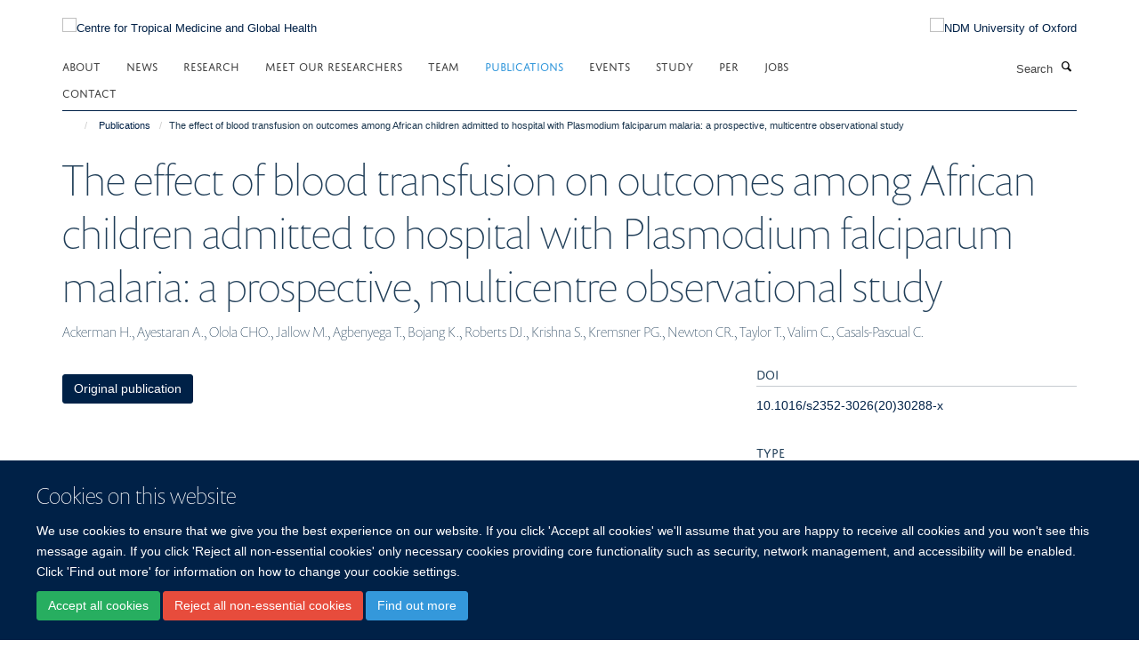

--- FILE ---
content_type: text/html;charset=utf-8
request_url: https://www.tropicalmedicine.ox.ac.uk/publications/1140378
body_size: 169560
content:
<!doctype html>
<html xmlns="http://www.w3.org/1999/xhtml" lang="en" xml:lang="en">

    <head><base href="https://www.tropicalmedicine.ox.ac.uk/publications/1140378/" />
        <meta charset="utf-8" />
        <meta name="viewport" content="width=device-width, initial-scale=1.0" />
        <meta name="apple-mobile-web-app-capable" content="yes" />
        <meta name="apple-mobile-web-app-title" content="Haiku" />
        
        <meta http-equiv="Content-Type" content="text/html; charset=utf-8" /><meta name="citation_title" content="The effect of blood transfusion on outcomes among African children admitted to hospital with Plasmodium falciparum malaria: a prospective, multicentre observational study" /><meta name="citation_author" content="Ackerman H." /><meta name="citation_author" content="Ayestaran A." /><meta name="citation_author" content="Olola CHO." /><meta name="citation_author" content="Jallow M." /><meta name="citation_author" content="Agbenyega T." /><meta name="citation_author" content="Bojang K." /><meta name="citation_author" content="Roberts DJ." /><meta name="citation_author" content="Krishna S." /><meta name="citation_author" content="Kremsner PG." /><meta name="citation_author" content="Newton CR." /><meta name="citation_author" content="Taylor T." /><meta name="citation_author" content="Valim C." /><meta name="citation_author" content="Casals-Pascual C." /><meta name="citation_publication_date" content="2020/11/??" /><meta name="citation_journal_title" content="The Lancet Haematology" /><meta name="citation_volume" content="7" /><meta name="citation_firstpage" content="e789" /><meta name="citation_lastpage" content="e797" /><meta name="og:title" content="The effect of blood transfusion on outcomes among African children admitted to hospital with Plasmodium falciparum malaria: a prospective, multicentre observational study" /><meta name="og:url" content="https://www.tropicalmedicine.ox.ac.uk/publications/1140378" /><meta name="twitter:card" content="summary" /><meta name="twitter:site" content="@TropMedOxford" /><meta name="twitter:title" content="The effect of blood transfusion on outcomes among African children admitted to hospital with Plasmodium falciparum malaria: a prospective, multicentre observational study" /><meta name="generator" content="Plone - http://plone.org" /><meta itemprop="url" content="https://www.tropicalmedicine.ox.ac.uk/publications/1140378" /><title>The effect of blood transfusion on outcomes among African children admitted to hospital with Plasmodium falciparum malaria: a prospective, multicentre observational study — Centre for Tropical Medicine and Global Health</title>
        
        
        
        
        
    <link rel="stylesheet" type="text/css" media="screen" href="https://www.tropicalmedicine.ox.ac.uk/portal_css/Turnkey%20Theme/resourcecollective.cookielawcookielaw-cachekey-a7423ee4949813cb7afcb749f6afaf9e.css" /><link rel="stylesheet" type="text/css" href="https://www.tropicalmedicine.ox.ac.uk/portal_css/Turnkey%20Theme/themebootstrapcssselect2-cachekey-716fc4e745a1cd36ddae736ea68a2b64.css" /><link rel="stylesheet" type="text/css" href="https://www.tropicalmedicine.ox.ac.uk/portal_css/Turnkey%20Theme/themebootstrapcssmagnific.popup-cachekey-1a747266a08636bab281057c898f01a5.css" /><link rel="stylesheet" type="text/css" media="screen" href="https://www.tropicalmedicine.ox.ac.uk/portal_css/Turnkey%20Theme/resourcecollective.covercsscover-cachekey-e911f67f2b6a509278b0258a49954748.css" /><link rel="stylesheet" type="text/css" media="screen" href="https://www.tropicalmedicine.ox.ac.uk/portal_css/Turnkey%20Theme/resourcehaiku.coveroverlays-cachekey-bb1580d0af76aa360c1ecaf57d797d88.css" /><link rel="stylesheet" type="text/css" href="https://www.tropicalmedicine.ox.ac.uk/portal_css/Turnkey%20Theme/resourcehaiku.coverhaiku.chooser-cachekey-be9b63a4a2623c2261c58f3c75b19b2c.css" /><link rel="stylesheet" type="text/css" href="https://www.tropicalmedicine.ox.ac.uk/portal_css/Turnkey%20Theme/resourcehaiku.widgets.imagehaiku.image.widget-cachekey-3f470d84cac18ea0aba515463627ad29.css" /><link rel="stylesheet" type="text/css" media="screen" href="https://www.tropicalmedicine.ox.ac.uk/++resource++haiku.core.vendor/prism.min.css" /><link rel="canonical" href="https://www.tropicalmedicine.ox.ac.uk/publications/1140378" /><link rel="search" href="https://www.tropicalmedicine.ox.ac.uk/@@search" title="Search this site" /><link rel="shortcut icon" type="image/x-icon" href="https://www.tropicalmedicine.ox.ac.uk/images/site-logos/ctmgh-favicon?v=1fad0802-f4e7-11f0-a725-051ec24d17be" /><link rel="apple-touch-icon" href="https://www.tropicalmedicine.ox.ac.uk/images/site-logos/ctmgh-apple-touch-icon?v=1fad0803-f4e7-11f0-a725-051ec24d17be" /><script type="text/javascript" src="https://www.tropicalmedicine.ox.ac.uk/portal_javascripts/Turnkey%20Theme/resourcecollective.cookielawcookielaw_disabler-cachekey-1ec4b69358ea1ef40f461b4e442355c2.js"></script><script type="text/javascript" src="https://www.tropicalmedicine.ox.ac.uk/portal_javascripts/Turnkey%20Theme/themebootstrapjsvendorrespond-cachekey-fabb66bf4fa2541cd376ec0ef33c9595.js"></script><script type="text/javascript" src="https://www.tropicalmedicine.ox.ac.uk/portal_javascripts/Turnkey%20Theme/resourceplone.app.jquery-cachekey-7d97199ba0f02fbbeb07b2f131e78b29.js"></script><script type="text/javascript" src="https://www.tropicalmedicine.ox.ac.uk/portal_javascripts/Turnkey%20Theme/++theme++bootstrap/js/vendor/bootstrap.js"></script><script type="text/javascript" src="https://www.tropicalmedicine.ox.ac.uk/portal_javascripts/Turnkey%20Theme/themebootstrapjspluginsvendorjquery.trunk8-cachekey-dc6a352874b057a07d425238626ef8a9.js"></script><script type="text/javascript" src="https://www.tropicalmedicine.ox.ac.uk/portal_javascripts/Turnkey%20Theme/plone_javascript_variables-cachekey-ea863a125d2635de8a97e0efa94d7ed2.js"></script><script type="text/javascript" src="https://www.tropicalmedicine.ox.ac.uk/portal_javascripts/Turnkey%20Theme/resourceplone.app.jquerytools-cachekey-6416f37514a07de3e5d5f274db0808af.js"></script><script type="text/javascript" src="https://www.tropicalmedicine.ox.ac.uk/portal_javascripts/Turnkey%20Theme/mark_special_links-cachekey-3af9b73b2c94d41249f75292b1e32b48.js"></script><script type="text/javascript" src="https://www.tropicalmedicine.ox.ac.uk/portal_javascripts/Turnkey%20Theme/resourceplone.app.discussion.javascriptscomments-cachekey-de5f07b112bf8037e72366f720a23af6.js"></script><script type="text/javascript" src="https://www.tropicalmedicine.ox.ac.uk/portal_javascripts/Turnkey%20Theme/themebootstrapjspluginsvendorselect2-cachekey-522d917d4ce3f88d6d24f2f2080200c9.js"></script><script type="text/javascript" src="https://www.tropicalmedicine.ox.ac.uk/portal_javascripts/Turnkey%20Theme/++theme++bootstrap/js/plugins/vendor/jquery.html5-placeholder-shim.js"></script><script type="text/javascript" src="https://www.tropicalmedicine.ox.ac.uk/portal_javascripts/Turnkey%20Theme/++theme++bootstrap/js/vendor/hammer.js"></script><script type="text/javascript" src="https://www.tropicalmedicine.ox.ac.uk/portal_javascripts/Turnkey%20Theme/themebootstrapjspluginshaikujquery.navigation-portlets-cachekey-cbdf206ad041cab655295d8ae4319635.js"></script><script type="text/javascript" src="https://www.tropicalmedicine.ox.ac.uk/portal_javascripts/Turnkey%20Theme/themebootstrapjspluginsvendormasonry-cachekey-b39abd04dbce9902eb627eca319a4719.js"></script><script type="text/javascript" src="https://www.tropicalmedicine.ox.ac.uk/portal_javascripts/Turnkey%20Theme/themebootstrapjspluginsvendorimagesloaded-cachekey-45cada8b89c04275abefb3348b002b47.js"></script><script type="text/javascript" src="https://www.tropicalmedicine.ox.ac.uk/portal_javascripts/Turnkey%20Theme/++theme++bootstrap/js/plugins/vendor/jquery.lazysizes.js"></script><script type="text/javascript" src="https://www.tropicalmedicine.ox.ac.uk/portal_javascripts/Turnkey%20Theme/++theme++bootstrap/js/plugins/vendor/jquery.magnific.popup.js"></script><script type="text/javascript" src="https://www.tropicalmedicine.ox.ac.uk/portal_javascripts/Turnkey%20Theme/themebootstrapjspluginsvendorjquery.toc-cachekey-57c96a9952266c13a8385fc2f289b89e.js"></script><script type="text/javascript" src="https://www.tropicalmedicine.ox.ac.uk/portal_javascripts/Turnkey%20Theme/++theme++bootstrap/js/turnkey-various.js"></script><script type="text/javascript" src="https://www.tropicalmedicine.ox.ac.uk/portal_javascripts/Turnkey%20Theme/resourcehaiku.widgets.imagehaiku.image.widget-cachekey-00bc782294ef5f4b719f7408a13ccbb6.js"></script><script type="text/javascript" src="https://www.tropicalmedicine.ox.ac.uk/portal_javascripts/Turnkey%20Theme/resourcecollective.cookielawcookielaw_banner-cachekey-f9a18732b54c14fb5daef12bad60dea8.js"></script><script type="text/javascript">
        jQuery(function($){
            if (typeof($.datepicker) != "undefined"){
              $.datepicker.setDefaults(
                jQuery.extend($.datepicker.regional[''],
                {dateFormat: 'mm/dd/yy'}));
            }
        });
        </script><script async="" src="https://www.googletagmanager.com/gtag/js?id=UA-9056654-1"></script><script>
  window.dataLayer = window.dataLayer || [];
  function gtag(){dataLayer.push(arguments);}
  gtag('js', new Date());

  gtag('config', 'UA-9056654-1', { 'anonymize_ip': true });
  gtag('config', 'G-46WD7CB338');
  gtag('config', 'G-YD8HCX0J48');
</script><script type="text/javascript">
    (function(c,l,a,r,i,t,y){
        c[a]=c[a]||function(){(c[a].q=c[a].q||[]).push(arguments)};
        t=l.createElement(r);t.async=1;t.src="https://www.clarity.ms/tag/"+i;
        y=l.getElementsByTagName(r)[0];y.parentNode.insertBefore(t,y);
    })(window, document, "clarity", "script", "q5l6yh4k6f");
</script><script async="" src="https://www.googletagmanager.com/gtag/js?id=G-YCQ9DNTYBE"></script><script>
window.dataLayer = window.dataLayer || [];
function gtag(){dataLayer.push(arguments);}
gtag('js', new Date());
gtag('config', 'G-YCQ9DNTYBE');
</script><script type="text/javascript">
    $(function() {
        $('a[href^="mailto"]').click(function(){
            var email = $(this).attr('href').replace('mailto:', '');
            if (window.ga) {
                ga('send', 'event', 'Email', 'Link', email); }
            if (window.gtag) {
                gtag('event', 'Link', {
                    'event_category': 'Email',
                    'event_label': email }); }
        });
    });
</script><script type="text/javascript">
    $(function() {
        var extensions = ["avi", "css", "doc", "docx", "dmg", "eps", "exe", "jpg", "js", "mov", "mp3", "msi", "pdf", "png", "ppt", "pptx", "rar", "svg", "txt", "vsd", "vxd", "wma", "wmv", "xls", "xlsx", "zip"];
        var extensionsPattern = new RegExp('\.(('+extensions.join(')|(')+'))$$', 'g');
        $('a[href]').filter(function (){
            var href = $(this).attr('href');
            return href.match(extensionsPattern) || href.match(/\/@@download/g);
        }).click(function () {
            var link = $(this).attr('href');
            if (window.ga) {
                ga('send', 'event', 'File', 'Download', link); }
            if (window.gtag) {
                gtag('event', 'Download', {
                    'event_category': 'File',
                    'event_label': link }); }
        });
    });
</script><script type="text/javascript">
    $(function() {
        $('a.link-external, a[rel=external]').click(function(){
            var link = $(this).attr('href');
            if (window.ga) {
                ga('send', 'event', 'External', 'Link', link); }
            if (window.gtag) {
                gtag('event', 'Link', {
                    'event_category': 'External',
                    'event_label': link }); }
        });
    });
</script>
    <link href="https://www.tropicalmedicine.ox.ac.uk/++theme++sublime-oxy-blue/screen.css" rel="stylesheet" />
  
    <link href="https://www.tropicalmedicine.ox.ac.uk/++theme++sublime-oxy-blue/style.css" rel="stylesheet" />
  <style type="text/css" class="extra-css" id="global-extra-css">@import url("https://tools.ndm.ox.ac.uk/haiku_css/general.css");

/* reposition 'read more' button on homepage news tile */

#cdabca72-c1e9-4e33-9ca0-260eadec4a86 .tile-footer.text-right {
    text-align: right;
    padding-right: 35px;
    margin-top: -34px;
    position: relative;
    z-index: 99999;
}</style></head>

    <body class="template-view portaltype-publication site-Plone section-publications subsection-1140378 userrole-anonymous no-toolbar mount-001" dir="ltr"><div id="cookienotification">

    <div class="container">
    
        <div class="row">
        
            <div class="col-md-12">
                <h2>
                    Cookies on this website
                </h2>
                
            </div>
        
            <div class="col-md-12">
                <p>
                    We use cookies to ensure that we give you the best experience on our website. If you click 'Accept all cookies' we'll assume that you are happy to receive all cookies and you won't see this message again. If you click 'Reject all non-essential cookies' only necessary cookies providing core functionality such as security, network management, and accessibility will be enabled. Click 'Find out more' for information on how to change your cookie settings.
                </p>
                
            </div>
    
            <div class="col-md-12">
                <a class="btn btn-success cookie-continue" href="https://www.tropicalmedicine.ox.ac.uk/@@enable-cookies?&amp;came_from=https://www.tropicalmedicine.ox.ac.uk/publications/1140378">Accept all cookies</a>
                <a class="btn btn-danger cookie-disable" href="https://www.tropicalmedicine.ox.ac.uk/@@disable-cookies?came_from=https://www.tropicalmedicine.ox.ac.uk/publications/1140378">Reject all non-essential cookies</a>
                <a class="btn btn-info cookie-more" href="https://www.tropicalmedicine.ox.ac.uk/cookies">Find out more</a>
            </div> 
            
        </div>
    
    </div>
     
</div><div id="site-wrapper" class="container-fluid">

            <div class="modal fade" id="modal" tabindex="-1" role="dialog" aria-hidden="true"></div>

            

            

            <div id="site-header" class="container">

                <div id="site-status"></div>

                

                <header class="row">
                    <div class="col-xs-10 col-sm-6">
                        <a id="primary-logo" title="Centre for Tropical Medicine and Global Health" href="https://www.tropicalmedicine.ox.ac.uk"><img src="https://www.tropicalmedicine.ox.ac.uk/images/site-logos/centre-for-tropical-medicine-and-global-health-logo" alt="Centre for Tropical Medicine and Global Health" /></a>
                    </div>
                    <div class="col-sm-6 hidden-xs">
                        <div class="heading-spaced">
                            <div id="site__secondary-logo">
                                
        <a href="http://www.ndm.ox.ac.uk" title="NDM University of Oxford" target="_blank" rel="noopener"><img src="https://www.tropicalmedicine.ox.ac.uk/images/site-logos/ndm-oxford-logo" alt="NDM University of Oxford" class="img-responsive logo-secondary" /></a>
    
                            </div>
                            <div id="site-actions">

        <ul class="list-unstyled list-inline text-right">
    
            
    
            
                
                    <li id="siteaction-sitemap">
                        <a href="https://www.tropicalmedicine.ox.ac.uk/sitemap" title="" accesskey="3">Site Map</a>
                    </li>
                
            
            
                
                    <li id="siteaction-accessibility">
                        <a href="https://www.tropicalmedicine.ox.ac.uk/accessibility" title="" accesskey="0">Accessibility</a>
                    </li>
                
            
            
                
                    <li id="siteaction-contact">
                        <a href="https://www.tropicalmedicine.ox.ac.uk/about/contact" title="" accesskey="9">Contact</a>
                    </li>
                
            
            
                
                    <li id="siteaction-cookie-policy">
                        <a href="https://www.tropicalmedicine.ox.ac.uk/cookies" title="" accesskey="">Cookies</a>
                    </li>
                
            
            
                
                    <li id="siteaction-login">
                        <a href="https://www.tropicalmedicine.ox.ac.uk/Shibboleth.sso/Login?target=https://www.tropicalmedicine.ox.ac.uk/shibboleth_loggedin?came_from=https://www.tropicalmedicine.ox.ac.uk/publications/1140378" title="" accesskey="">Log in</a>
                    </li>
                
            
    
        </ul>
    </div>
                        </div>
                    </div>
                    <div class="col-xs-2 visible-xs">
                        <a href="#mmenu" role="button" class="btn btn-default" aria-label="Toggle menu">
                            <i class="glyphicon glyphicon-menu"></i>
                        </a>
                    </div>
                </header>

                <nav role="navigation">
                    <div class="row">
                        <div class="col-sm-10">
                            <div id="site-bar" class="collapse navbar-collapse">

	    <ul class="nav navbar-nav">

            

	            <li class="dropdown" id="portaltab-about">
	                <a href="https://www.tropicalmedicine.ox.ac.uk/about" title="" data-toggle="" data-hover="dropdown">About</a>
                    <ul class="dropdown-menu" role="menu">
                        
                            <li>
                                <a href="https://www.tropicalmedicine.ox.ac.uk/about/about" title="">About us</a>
                            </li>
                        
                        
                            <li>
                                <a href="https://www.tropicalmedicine.ox.ac.uk/about/governance" title="">Governance</a>
                            </li>
                        
                        
                            <li>
                                <a href="https://www.tropicalmedicine.ox.ac.uk/about/collaborations" title="">Collaborations</a>
                            </li>
                        
                        
                            <li>
                                <a href="https://www.tropicalmedicine.ox.ac.uk/about/work-with-us" title="">Work with us</a>
                            </li>
                        
                    </ul>
	            </li>

            
            

	            <li class="dropdown" id="portaltab-news">
	                <a href="https://www.tropicalmedicine.ox.ac.uk/news" title="" data-toggle="" data-hover="dropdown">News</a>
                    <ul class="dropdown-menu" role="menu">
                        
                            <li>
                                <a href="/news" title="">News</a>
                            </li>
                        
                        
                            <li>
                                <a href="https://www.tropicalmedicine.ox.ac.uk/news/research-highlights" title="">Research Highlights</a>
                            </li>
                        
                    </ul>
	            </li>

            
            

	            <li class="dropdown" id="portaltab-research">
	                <a href="https://www.tropicalmedicine.ox.ac.uk/research" title="" data-toggle="" data-hover="dropdown">Research</a>
                    <ul class="dropdown-menu" role="menu">
                        
                            <li>
                                <a href="https://www.tropicalmedicine.ox.ac.uk/research/kwtrp" title="">KWTRP KEMRI-Wellcome Trust Research Programme</a>
                            </li>
                        
                        
                            <li>
                                <a href="https://www.tropicalmedicine.ox.ac.uk/research/oucru" title="">OUCRU Oxford University Clinical Research Unit</a>
                            </li>
                        
                        
                            <li>
                                <a href="https://www.tropicalmedicine.ox.ac.uk/research/moru" title="">MORU Mahidol Oxford Tropical Medicine Research Unit</a>
                            </li>
                        
                        
                            <li>
                                <a href="https://www.tropicalmedicine.ox.ac.uk/research/ndm-cghr" title="">NDM Centre for Global Health Research</a>
                            </li>
                        
                    </ul>
	            </li>

            
            

	            <li class="dropdown" id="portaltab-wall-of-faces">
	                <a href="https://www.tropicalmedicine.ox.ac.uk/wall-of-faces" title="" data-toggle="">Meet our Researchers</a>
                    
	            </li>

            
            

	            <li class="dropdown" id="portaltab-team">
	                <a href="https://www.tropicalmedicine.ox.ac.uk/team" title="" data-toggle="">Team</a>
                    
	            </li>

            
            

	            <li class="dropdown active" id="portaltab-publications">
	                <a href="https://www.tropicalmedicine.ox.ac.uk/publications" title="" data-toggle="">Publications</a>
                    
	            </li>

            
            

	            <li class="dropdown" id="portaltab-events">
	                <a href="https://www.tropicalmedicine.ox.ac.uk/events" title="" data-toggle="">Events</a>
                    
	            </li>

            
            

	            <li class="dropdown" id="portaltab-study-with-us">
	                <a href="https://www.tropicalmedicine.ox.ac.uk/study-with-us" title="" data-toggle="" data-hover="dropdown">Study</a>
                    <ul class="dropdown-menu" role="menu">
                        
                            <li>
                                <a href="https://www.tropicalmedicine.ox.ac.uk/study-with-us/msc-ihtm" title="">msc-ihtm</a>
                            </li>
                        
                        
                            <li>
                                <a href="https://www.tropicalmedicine.ox.ac.uk/study-with-us/msc-mgh" title="">msc-mgh</a>
                            </li>
                        
                        
                            <li>
                                <a href="https://www.tropicalmedicine.ox.ac.uk/study-with-us/postgraduate-diploma-in-global-health-research" title="">Postgraduate Diploma in Global Health Research</a>
                            </li>
                        
                        
                            <li>
                                <a href="https://www.tropicalmedicine.ox.ac.uk/study-with-us/msc-in-health-service-improvement-and-evaluation" title="">MSc HSIE</a>
                            </li>
                        
                    </ul>
	            </li>

            
            

	            <li class="dropdown" id="portaltab-per">
	                <a href="https://www.tropicalmedicine.ox.ac.uk/per" title="" data-toggle="">PER</a>
                    
	            </li>

            
            

	            <li class="dropdown" id="portaltab-jobs">
	                <a href="https://www.tropicalmedicine.ox.ac.uk/jobs" title="" data-toggle="">Jobs</a>
                    
	            </li>

            
            

	            <li class="dropdown" id="portaltab-contact">
	                <a href="https://www.tropicalmedicine.ox.ac.uk/contact" title="" data-toggle="">Contact</a>
                    
	            </li>

            

            

	    </ul>

    </div>
                        </div>
                        <div class="col-sm-2">
                            <form action="https://www.tropicalmedicine.ox.ac.uk/@@search" id="site-search" class="form-inline" role="form">
                                <div class="input-group">
                                    <label class="sr-only" for="SearchableText">Search</label>
                                    <input type="text" class="form-control" name="SearchableText" id="SearchableText" placeholder="Search" />
                                    <span class="input-group-btn">
                                        <button class="btn" type="submit" aria-label="Search"><i class="glyphicon-search"></i></button>
                                    </span>
                                </div>
                            </form>
                        </div>
                    </div>
                </nav>

                <div class="container">
                    <div class="row">
                        <div class="col-md-12">
                            <ol class="breadcrumb" id="site-breadcrumbs"><li><a title="Home" href="https://www.tropicalmedicine.ox.ac.uk"><span class="glyphicon glyphicon-home"></span></a></li><li><a href="https://www.tropicalmedicine.ox.ac.uk/publications">Publications</a></li><li class="active">The effect of blood transfusion on outcomes among African children admitted to hospital with Plasmodium falciparum malaria: a prospective, multicentre observational study</li></ol>
                        </div>
                    </div>
                </div>

            </div>

            <div id="content" class="container ">

                            

                            

            

        <div itemscope="" itemtype="http://schema.org/Thing">

            <meta itemprop="url" content="https://www.tropicalmedicine.ox.ac.uk/publications/1140378" />

            
                <div id="above-page-header">
    

</div>
            

            
                
                
                    
                        <div class="page-header">
                            <div class="row">
                                    
                                <div class="col-xs-12 col-sm-12">
                                    
                                    
                                        <h1>
                                            <span itemprop="name">The effect of blood transfusion on outcomes among African children admitted to hospital with Plasmodium falciparum malaria: a prospective, multicentre observational study</span>
                                            <small>
                                                
                                            </small>
                                        </h1>
                                    
                                    
                                    
                    <div id="below-page-title">
</div>
                    <h5 style="margin:10px 0">Ackerman H., Ayestaran A., Olola CHO., Jallow M., Agbenyega T., Bojang K., Roberts DJ., Krishna S., Kremsner PG., Newton CR., Taylor T., Valim C., Casals-Pascual C.</h5>
                
                                    
                                </div>
                                    
                                
                                            
                            </div>
                        </div>
                    
                    
                    
                    
                 
            

            
                <div id="below-page-header"></div>
            

            
                <div id="above-page-content"></div>
            

            
                <div class="row">
        
                    <div id="site-content" class="col-sm-8">

                        

                            
                                
                            

                            
                                
                            

                            
                                
                                    
                                
                            
            
                            <div class="row">
                                <div id="site-content-body" class="col-sm-12">
            
                                    
                
                    
                    
                    
                
                                    
                                </div>
            
                                
            
                            </div>
            
                            
                    <p>
                        
                        <a role="button" title="Original publication" class="btn btn-default" target="_blank" rel="noopener" href="http://doi.org/10.1016/s2352-3026(20)30288-x">Original publication</a>
                        
                    </p>

                    
                
                        
        
                    </div>
        
                    <div class="site-sidebar col-sm-4">
        
                        <div id="aside-page-content"></div>
              
                        

                    
                        <h5 class="publication-lead">DOI</h5>
                        <p>
                            <a href="http://doi.org/10.1016/s2352-3026(20)30288-x" target="_blank" rel="noopener">10.1016/s2352-3026(20)30288-x</a>
                        </p>
                    

                    
                        <h5 class="publication-lead">Type</h5>
                        <p></p>
                    

                    
                        <h5 class="publication-lead">Journal</h5>
                        <p>The Lancet Haematology</p>
                    

                    

                    

                    
                        <h5 class="publication-lead">Publisher</h5>
                        <p>Elsevier BV</p>
                    

                    
                        <h5 class="publication-lead">Publication Date</h5>
                        <p>11/2020</p>
                    

                    
                        <h5 class="publication-lead">Volume</h5>
                        <p>7</p>
                    

                    
                        <h5 class="publication-lead">Pages</h5>
                        <p>
                            e789
                            -
                            e797
                        </p>
                    

                    

                    

                    

                
        
                    </div>
        
                </div>
            

            
                <div id="below-page-content"></div>
            
            
        </div>

    

        
                        </div>

            <footer id="site-footer" class="container" itemscope="" itemtype="http://schema.org/WPFooter">
        <hr />
        





    <div class="row" style="margin-bottom:20px">

        <div class="col-md-4">
            
        </div>

        <div class="col-md-8">
            
                <div id="site-copyright">
                    ©
                    2026
                    Centre for Tropical Medicine and Global Health, Nuffield Department of Medicine, Big Data Institute, Old Road Campus, Oxford, OX3 7LF
                </div>
            
            
                <ul id="footer-nav" class="list-inline">
                    
                        <li>
                            <a href=" /sitemap" rel="noopener">Sitemap </a>
                        </li>
                    
                    
                        <li>
                            <a href=" /cookies" rel="noopener">Cookies </a>
                        </li>
                    
                    
                        <li>
                            <a href=" http://www.ox.ac.uk/legal" target="_blank" rel="noopener">Copyright </a>
                        </li>
                    
                    
                        <li>
                            <a href=" /accessibility" rel="noopener">Accessibility </a>
                        </li>
                    
                    
                        <li>
                            <a href=" /data-privacy-policy" rel="noopener">Privacy Policy </a>
                        </li>
                    
                    
                        <li>
                            <a href=" https://compliance.admin.ox.ac.uk/submit-foi" target="_blank" rel="noopener">Freedom of Information </a>
                        </li>
                    
                    
                        <li>
                            <a href=" https://unioxfordnexus.sharepoint.com/sites/TROP-TropicalMedicine" target="_blank" rel="noopener">Intranet </a>
                        </li>
                    
                </ul>
            
        </div>
    </div>





    <div id="site-actions-footer" class="visible-xs-block" style="margin:20px 0">

        <ul class="list-unstyled list-inline text-center">

            
                
                    <li id="siteaction-sitemap">
                        <a href="https://www.tropicalmedicine.ox.ac.uk/sitemap" title="Site Map" accesskey="3">Site Map</a>
                    </li>
                
            
            
                
                    <li id="siteaction-accessibility">
                        <a href="https://www.tropicalmedicine.ox.ac.uk/accessibility" title="Accessibility" accesskey="0">Accessibility</a>
                    </li>
                
            
            
                
                    <li id="siteaction-contact">
                        <a href="https://www.tropicalmedicine.ox.ac.uk/about/contact" title="Contact" accesskey="9">Contact</a>
                    </li>
                
            
            
                
                    <li id="siteaction-cookie-policy">
                        <a href="https://www.tropicalmedicine.ox.ac.uk/cookies" title="Cookies" accesskey="">Cookies</a>
                    </li>
                
            
            
                
                    <li id="siteaction-login">
                        <a href="https://www.tropicalmedicine.ox.ac.uk/Shibboleth.sso/Login?target=https://www.tropicalmedicine.ox.ac.uk/shibboleth_loggedin?came_from=https://www.tropicalmedicine.ox.ac.uk/publications/1140378" title="Log in" accesskey="">Log in</a>
                    </li>
                
            

        </ul>
    </div>









    </footer>

        </div><div id="haiku-mmenu">

            <nav id="mmenu" data-counters="true" data-searchfield="true" data-title="Menu" data-search="true">
                <ul>
                    <li>


    <a href="https://www.tropicalmedicine.ox.ac.uk/about" class="state-published" title="Tackling infectious diseases, which kill many millions of people every year, is one of the greatest challenges of the 21st century. Researchers at the Centre for Tropical Medicine and Global Health are researching solutions to the increasingly urgent problems these diseases cause.">
        <span>About us</span>
    </a>

<ul>
<li>


    <a href="https://www.tropicalmedicine.ox.ac.uk/about/governance" class="state-published" title="The Governance Committee (Chair Professor Chris Conlon) is responsible for the overall direction and strategy for the Centre for Tropical Medicine and Global Health. The Operations Committee is responsible for communication and operational oversight of the Centre.">
        <span>Governance</span>
    </a>

</li>
<li>


    <a href="https://www.tropicalmedicine.ox.ac.uk/about/collaborations" class="state-published" title="">
        <span>Collaborations</span>
    </a>

</li>
<li>


    <a href="https://www.tropicalmedicine.ox.ac.uk/about/work-with-us" class="state-published" title="The Centre for Tropical Medicine and Global health has many exciting opportunities for researchers and support staff at various stages of their careers. Our staff and students come from a variety of cultures and backgrounds, and our collaborative culture and global footprint create an environment in which you can contribute, develop and flourish.">
        <span>Work with us</span>
    </a>

</li>

</ul>
</li>
<li>


    <a href="https://www.tropicalmedicine.ox.ac.uk/news" class="state-published" title="">
        <span>News</span>
    </a>

<ul>
<li>


    <a href="https://www.tropicalmedicine.ox.ac.uk/news/research-highlights" class="state-published" title="">
        <span>Research Highlights</span>
    </a>

<ul>
<li>


    <a href="https://link.springer.com/epdf/10.1186/s12916-025-04530-z" class="state-published" title="Posted 16/01/2026. Physician associates / assistants (PAs) were introduced into NHS hospitals to help address workforce shortages, but recent controversy exposed concerns about roles, supervision, and professional boundaries. Yingxi Zhao and colleagues reviewed international evidence on how PAs are developed and integrated in hospital teams, offering practical lessons to inform ongoing workforce reforms in the UK.">
        <span>Developing and integrating physician assistants/associates in UK hospital teams: a realist review of lessons from international experiences</span>
    </a>

</li>
<li>


    <a href="https://onlinelibrary.wiley.com/doi/10.1111/ijd.70197" class="state-published" title="Posted 14/01/2026. Tinea imbricata is a severely neglected skin condition that remains under-reported in Indonesia. Through their teledermatology initiative, Marlous Grijsen and colleagues identified six individuals affected by this condition and demonstrated how digital tools can help bridge gaps in access to skin care in remote settings.">
        <span>Teledermatology Exposes a Neglected Endemic: The Hidden Burden of Tinea Imbricata in Eastern Indonesia</span>
    </a>

</li>
<li>


    <a href="https://www.thelancet.com/journals/lanprc/article/PIIS3050-5143(25)00077-9/fulltext" class="state-published" title="Posted 13/1/2026. This analysis of a large South African cohort demonstrated that HIV treatment interruptions were common and recurrent: nearly three-quarters of people disengaged from ART within six years, undermining the impact of antiretroviral programmes. Although most re-engaged, viral suppression remained poor after return, and interruptions were poorly predicted by routine demographic and clinical profiles, highlighting the need for more nuanced targeting of engagement support. By Claire Keene">
        <span>Longitudinal patterns of antiretroviral treatment interruptions in a high burden, low-resource setting in South Africa: a retrospective cohort study</span>
    </a>

</li>
<li>


    <a href="https://link.springer.com/article/10.1186/s12936-025-05685-z" class="state-published" title="Posted 09/01/2026. First report: tafenoquine antimalarial concentrations in breast milk have been measured by Mellie Gilder, Eh Heet and colleagues at Shoklo Malaria Research Unit, an important step to vivax elimination. Details of drug concentrations in foremilk vs. hindmilk, and abundant vs. scarce milk volumes shed new light on the dynamics of lactation pharmacokinetics.">
        <span>Tafenoquine lactation pharmacokinetics: a pilot study</span>
    </a>

</li>
<li>


    <a href="https://pmc.ncbi.nlm.nih.gov/articles/PMC12709452/pdf/BLT.25.293309.pdf" class="state-published" title="Posted 7/1/2026. In the Democratic Republic of the Congo and Tanzania, a randomized clinical trial led by Prof Marie Onyamboko, Dr Samwel Gesase, and Dr Caterina Fanello demonstrated that, in children with severe malaria, one-step injectable artesunate was quicker and cheaper to administer and had equivalent safety and efficacy compared with the conventional formulation.">
        <span>Single-step versus conventional injectable artesunate for severe malaria in children: an open label, non-inferiority randomized clinical trial, Democratic Republic of the Congo and United Republic of Tanzania</span>
    </a>

</li>
<li>


    <a href="https://link.springer.com/article/10.1186/s12936-025-05638-6" class="state-published" title="Posted 06/01/2026. Widely used Abbott-Bioline malaria RDTs failed to detect most vivax malaria cases in Myanmar (sensitivity: 0.24). The absence of the positivity colour band was objectively confirmed using ImageJ® image-processing software. Despite clear evidence of poor performance presented since August 2024, neither WHO (ISF) nor Abbott took action, resulting in large-scale, preventable morbidity and mortality. These RDTs should not be used. By Frank Smithuis.">
        <span>The underperforming Abbott-Bioline Malaria Ag P.f/P.v rapid diagnostic test: a whiter shade of pale - where the truth is not plain to see</span>
    </a>

</li>
<li>


    <a href="https://www.sciencedirect.com/science/article/pii/S2666524725001569" class="state-published" title="Posted 17/12/2025. The burden of antimicrobial resistance (AMR) in many low- and middle-income countries remains largely unknown. The Wellcome-funded ACORN2 study worked with clinical teams in 19 hospitals across Africa and Asia to identify a high incidence of AMR in bloodstream infections caused by global priority bacterial pathogens. By Paul Turner">
        <span>Prospective characterisation of drug-resistant bloodstream infections in Africa and Asia (ACORN2): a surveillance network assessment</span>
    </a>

</li>
<li>


    <a href="https://journals.plos.org/plosntds/article?id=10.1371/journal.pntd.0012606" class="state-published" title="Posted 16/12/2025. Tungiasis, a neglected tropical skin disease, harms children’s quality of life. Lynne Elson and colleagues found its effects worsened when caregivers were depressed but lessened with caregiver affection. The infection disrupts sleep and provokes sadness and shame, underscoring the importance of psychosocial factors in disease burden and child well‑being.">
        <span>Assessing the impact of tungiasis on children’s quality of life in Kenya</span>
    </a>

</li>
<li>


    <a href="https://journals.plos.org/globalpublichealth/article?id=10.1371/journal.pgph.0004324" class="state-published" title="Posted 12/12/2025. Robinson Oyando, Benjamin Tsofa and colleagues examined barriers to hypertension care in rural coastal Kenya, revealing low awareness, weak patient-provider relationships, medicine shortages, and financial challenges. Many begin treatment late, often after complications arise. These findings highlight the need for patient-centred care and stronger health system capacity to improve hypertension management and outcomes.">
        <span>Access to hypertension services and health-seeking experiences in rural Coastal Kenya: A qualitative study</span>
    </a>

</li>
<li>


    <a href="https://www.cell.com/trends/microbiology/abstract/S0966-842X(25)00333-6" class="state-published" title="Posted 10/12/2025. In this paper, Phaik Yeong Cheah and colleagues stressed that mitigation of antimicrobial resistance should include perspectives of communities most affected by it. They also said that multiple dimensions of justice should be considered e.g. procedural justice, distributive justice, reparative justice.">
        <span>Engagement and justice considerations in mitigation of antimicrobial resistance</span>
    </a>

</li>
<li>


    <a href="https://link.springer.com/article/10.1186/s44329-025-00041-7" class="state-published" title="Posted 09/12/2025. Effective climate vulnerability assessment helps identify at-risk communities and guide appropriate interventions. Emily Odipo and colleagues reviewed approaches for assessing climate vulnerability in Africa. Their findings highlighted the methodological robustness of existing methods, while emphasizing the importance of choosing models that reflect the unique dynamics and context of the systems being evaluated. Notably, climate vulnerability assessment within the health sector was limited, highlighting a significant research gap.">
        <span>Methods for assessing climate vulnerability in Africa across two decades: a scoping review</span>
    </a>

</li>
<li>


    <a href="https://www.nature.com/articles/s41467-025-66245-2" class="state-published" title="Posted 05/12/2025. Data from the CHAIN Network show that among children hospitalised in sub-Saharan Africa and South Asia, persistent systemic inflammation has a greater role than gut damage or social factors in driving poor post-discharge weight gain and suppresses key growth mediators, helping explain continued growth faltering after discharge from hospital. By James Njunge and Jay Berkley">
        <span>Inflammation impairs post-hospital discharge growth among children hospitalised with acute illness in sub-Saharan Africa and south Asia</span>
    </a>

</li>
<li>


    <a href="https://www.paho.org/en/documents/guidelines-treatment-tungiasis" class="state-published" title="Posted 03/12/2025. Tungiasis, a neglected tropical skin disease, lacked evidence-based treatment until recently. Lynne Elson chaired an expert group that created new PAHO/WHO guidelines. These provide governments in endemic regions with a vital tool to strengthen disease control, marking a significant advance in public health intervention and neglected tropical disease management.">
        <span>Guidelines for the treatment of tungiasis</span>
    </a>

</li>
<li>


    <a href="https://www.nature.com/articles/s41467-025-65429-0" class="state-published" title="Posted 02/12/2025. Data from the CHAIN Network show that in acutely-ill hospitalised children from sub-Saharan Africa and South Asia, high plasma levels of bacterial Lipopolysaccharide (LPS) at admission, independently of malnutrition, predict 90-day mortality, linking microbial translocation and systemic inflammation to death risk. By Jay Berkley">
        <span>Plasma lipopolysaccharide levels predict mortality in acutely ill children in Low- and Middle-Income Countries</span>
    </a>

</li>
<li>


    <a href="http://" class="state-published" title="Posted 23/11/2025. Analysis of over 24,000 samples from schoolchildren in western Kenya revealed rising genetic mutations linked to artemisinin resistance, including the emerging A675V and newly detected R561H. This study by Isabella Oyier and colleagues highlights school-based surveillance as an effective tool to detect early resistance and calls for urgent follow-up to safeguard malaria treatment efficacy.">
        <span>Serial cross-sectional school surveys identifies C469Y, P553L, R561H and A675V kelch 13 mutations associated with artemisinin resistance in Western Kenya</span>
    </a>

</li>
<li>


    <a href="https://www.sciencedirect.com/science/article/pii/S2666606525002780" class="state-published" title="Posted 22/11/2025. Our new study in The Lancet Regional Health – Western Pacific describes how existing malaria microscopy infrastructure in Sumba, eastern Indonesia, can be leveraged to diagnose common and neglected skin diseases using direct microscopy. This low-resource, scalable approach has the potential to greatly improve access to skin health in remote communities. By Marlous Grijsen">
        <span>Leveraging malaria microscopy infrastructure to diagnose common and neglected skin diseases using direct microscopy in Sumba, Indonesia</span>
    </a>

</li>
<li>


    <a href="https://journals.plos.org/globalpublichealth/article?id=10.1371/journal.pgph.0003676" class="state-published" title="Posted 22/11/2025. Climate shocks destabilise WASH (Water, Sanitation, and Hygiene) services in LMICs, intensifying risks of waterborne disease, dehydration and psychological distress. Women, girls and people with disabilities face the steepest barriers. Communities improvise but fixes remain fragile. Julian Natukunda and colleagues call for disability-disaggregated data and gender-responsive, community-led, climate-resilient WASH policies and evaluated interventions.">
        <span>Climate change, disability, and water, sanitation and hygiene: A scoping review of evidence and interventions in low and middle-income countries</span>
    </a>

</li>
<li>


    <a href="https://journals.plos.org/plosone/article?id=10.1371/journal.pone.0336239" class="state-published" title="Posted 21/11/2025. Laos reported the region’s fewest COVID-19 cases in 2020–early 2021, leading some to suspect weak surveillance. However, gold-standard serology showed minimal SARS-CoV-2 exposure, no cross-reactive neutralising antibodies before the pandemic, and low seroprevalence before vaccination, confirming Laos had little transmission prior to the surge beginning in May 2021. By Koukeo Phommasone">
        <span>Nationwide seroprevalence of SARS-CoV-2 during the COVID-19 pandemic and prepandemic periods in Lao PDR</span>
    </a>

</li>
<li>


    <a href="https://www.sciencedirect.com/science/article/pii/S2214109X25003626" class="state-published" title="Posted 20/11/2025. A five-country rural verbal-autopsy study finds a substantial burden of non-communicable diseases alongside persistent infectious threats. High rates of undocumented home deaths and limited access to care highlight the need to strengthen primary healthcare systems, improve mortality surveillance, and target interventions across Southeast Asia’s rural communities. By Nan Shwe Nwe Htun">
        <span>Causes of death in rural southeast Asia by electronic verbal autopsy: a population-based observational study</span>
    </a>

</li>
<li>


    <a href="https://academic.oup.com/cid/advance-article/doi/10.1093/cid/ciaf552/8313131" class="state-published" title="Posted 12/11/2025. Malaria parasites cross the placenta, but what about antimalarials? Makoto Saito and SMRU researchers found neonatal capillary drug levels nearly matched maternal levels for piperaquine but were under half for lumefantrine and mefloquine. Cord levels were lowest, suggesting neonatal capillary sampling is essential.">
        <span>Transplacental Transfer of Lumefantrine, Mefloquine, and Piperaquine: A Comparison of Concentrations in Mothers, Neonates, and Cord Blood</span>
    </a>

</li>
<li>


    <a href="https://www.nejm.org/doi/full/10.1056/NEJMoa2507100" class="state-published" title="Posted 11/11/2025. Anthony Etyang and colleagues found that adding low-dose oral steroids to routine antibiotic treatment reduced pneumonia deaths among adults in Kenyan hospitals. The SONIA trial, involving 2,180 patients across 18 sites, showed improved 30-day survival without increased side effects, suggesting a safe, low-cost intervention for resource-limited settings.">
        <span>A Pragmatic Trial of Glucocorticoids for Community-Acquired Pneumonia</span>
    </a>

</li>
<li>


    <a href="https://gh.bmj.com/content/10/10/e020448" class="state-published" title="Posted 07/11/2025. Blood culture yield is low in children. Cristina Ardura-Garcia and colleagues used data from ACORN2, a surveillance network including 19 African and Asian hospitals, to identify routinely collected and readily available factors associated with blood culture positivity in hospitalised children. These findings may optimise blood culture indications in children in LMICs.">
        <span>Factors associated with positive blood cultures in children in nine African and Asian countries: the ACORN2 surveillance network</span>
    </a>

</li>
<li>


    <a href="https://www.sciencedirect.com/science/article/pii/S0966842X25002914" class="state-published" title="Posted 05/11/2025. In this commentary, Phaik Yeong Cheah and Michael Parker outline ways in which health researchers can advance health equity. They focus on often-overlooked areas, including identifying context-specific drivers of inequity, carefully selecting research questions and priorities, engaging stakeholders, including those whose voices are seldom heard, improving diversity and inclusiveness among study participants, and using equity-oriented study designs.">
        <span>How should health researchers advance health equity?</span>
    </a>

</li>
<li>


    <a href="https://gh.bmj.com/content/10/10/e019236/" class="state-published" title="Posted 04/11/2025. The varied understanding of stakeholder engagement often limits its effective use. In their BMJ Global Health analysis, Bipin Adhikari and colleagues draw lessons from Nepal to show how applying stakeholder analysis through a 'One Health' approach can bridge sectors, clarify roles, and strengthen collective action against antimicrobial resistance (AMR).">
        <span>Stakeholder analysis for ‘One Health’ approach to tackle antimicrobial resistance</span>
    </a>

</li>
<li>


    <a href="https://www.nature.com/articles/s41538-025-00566-w" class="state-published" title="Posted 31/10/2025. Fatima Ahmed, Annalisa Terranegra and SMRU colleagues compared DNA methlyation in placental and cord blood samples from preterm birth and full-term pregnancies among Karen and Burmese populations in Myanmar and Thailand. The findings provide novel insights into how protein deficiency may epigenetically predispose to preterm birth and suggests potential biomarkers for early detection and intervention">
        <span>Placental and cord blood DNA methylation in preterm birth: exploring the epigenetic role of maternal dietary protein</span>
    </a>

</li>
<li>


    <a href="https://journals.plos.org/plosntds/article?id=10.1371/journal.pntd.0013625" class="state-published" title="Posted 29/10/2025. Vanheuang Phommadeechack and colleagues examined the prevalence of zoonotic pathogens within ectoparasites found on dogs and cats in Vientiane, Laos. Fleas and ticks carried Rickettsia and Anaplasmataceae, seen as potential human pathogens. This highlights risks of zoonotic infections and the need for vector control strategies with companion animals, supporting public health and awareness.">
        <span>Identification and pathogen screening of ectoparasites from companion animals in urban Vientiane, Lao PDR</span>
    </a>

</li>
<li>


    <a href="https://www.thelancet.com/journals/laninf/article/PIIS1473-3099(25)00482-7/fulltext" class="state-published" title="Posted 27/10/2025. Ensitrelvir shows strong antiviral activity against COVID-19 in first head-to-head comparison with Paxlovid. In the PLATCOV phase 2 trial, ensitrelvir accelerated SARS-CoV-2 clearance by 82% versus no treatment and was only slightly slower than Paxlovid. Both drugs were well tolerated although bad taste was much less frequent with ensitrelvir. The study supports ensitrelvir as an effective, once-daily oral COVID-19 antiviral alternative. By William Schilling.">
        <span>Antiviral efficacy of oral ensitrelvir versus oral ritonavir-boosted nirmatrelvir in COVID-19 (PLATCOV): an open-label, phase 2, randomised, controlled, adaptive trial</span>
    </a>

</li>
<li>


    <a href="https://journals.plos.org/plosone/article?id=10.1371/journal.pone.0330256" class="state-published" title="Posted 21/10/2025. Pregnancy guidelines are frequently derived from populations in high income countries. International gestational weight gain guidelines are based on taller populations from North America and Western Europe. Mary Gouws, Rose McGready and SMRU colleagues suggest that lower weight gain during pregnancy in women with short stature on the Thailand-Myanmar border is associated with optimal outcomes.">
        <span>Optimal gestational weight gain and pregnancy outcomes, by BMI and height, in a marginalised population of women with short stature living along the Thailand-Myanmar border: A retrospective cohort, 2004–2023</span>
    </a>

</li>
<li>


    <a href="https://malariajournal.biomedcentral.com/articles/10.1186/s12936-025-05567-4" class="state-published" title="Posted 20/10/2025. In 408 falciparum-infected under-5 African children treated with single low dose primaquine (SLDPQ) or placebo plus dihydroartemisinin piperaquine, plasma folate dynamics followed those of haemoglobin with an initial fall followed by a rise and were unaffected by SLDPQ or G6PD status. This research provides more evidence of the safety of SLDPQ. By Bob Taylor">
        <span>Plasma folate dynamics in Plasmodium falciparum-infected African children treated with artemisinin combination therapy and single low-dose primaquine or placebo</span>
    </a>

</li>
<li>


    <a href="https://academic.oup.com/heapol/advance-article/doi/10.1093/heapol/czaf066/8251922" class="state-published" title="Posted 16/10/2025. How does the hospital environment in low-resource settings influence the use of newborn care technologies? Gloria Ngaiza and colleagues examined Continuous Positive Airway Pressure (CPAP) and phototherapy. They highlight how the physical setting, socio-organizational factors, technological features, and the broader context impact how health professionals in Kenya communicate, and, ultimately, make decisions to use or not use technologies.">
        <span>Newborn technology use in low-resource settings: the role of health professionals’ communication in implementation</span>
    </a>

</li>
<li>


    <a href="https://www.mcpdigitalhealth.org/article/S2949-7612(25)00068-9/fulltext" class="state-published" title="Posted 13/10/2025. Drawing on the business model challenges faced by digital health entrepreneurs in LMICs and lessons from market-shaping approaches that have expanded access to essential medicines in global health, Elvin Irihamye and colleagues provide a framework that shows how business strategy and market-shaping practices can be adapted to align digital health business models with the delivery of tangible global health impact.">
        <span>Sustainable by Design: Digital Health Business Models for Equitable Global Health Impact in Low-Income and Low-Middle-Income Countries</span>
    </a>

</li>
<li>


    <a href="https://www.tandfonline.com/doi/full/10.1080/16549716.2025.2558267" class="state-published" title="Posted 07/10/2025. How do we design and ethically implement complex health interventions and evaluations in settings that are under resourced without compromising patient care or research data? Michuki Maina and colleagues used layered mixed methodologies and sustained stakeholder engagement to design and conduct implementation research of a complex intervention in Kenyan neonatal hospitals.">
        <span>Applying a multi-layered, mixed methods approach to evaluate technology and workforce interventions in Kenyan neonatal units</span>
    </a>

</li>
<li>


    <a href="https://bmjopenquality.bmj.com/content/14/3/e003501" class="state-published" title="Posted 30/09/2025. Effective communication supports the adoption of health interventions. Gloria Ngaiza and colleagues reviewed communication among health professionals using newborn technology for care. The findings showed limited information, centred on a few technologies and disciplines of health professionals. The context of technology use was also crucial in communication, and further research is necessary to explore these areas.">
        <span>Communication among health professionals using newborn technology for care: an exploratory scoping review</span>
    </a>

</li>
<li>


    <a href="https://academic.oup.com/ofid/article/12/9/ofaf487/8236810" class="state-published" title="Posted 29/09/2025. Overuse of antimicrobials strongly drives antimicrobial resistance (AMR). Among 3,101 acutely ill children admitted to 9 hospitals in Africa and South Asia, 91% received antimicrobials, including 11% where antimicrobials were not indicated. Notably, there was limited escalation and de-escalation of antimicrobial treatment, likely due to a lack of guidance. By Jay Berkley">
        <span>Antimicrobial usage among acutely ill hospitalized children aged 2‒23 months in Sub-Saharan Africa and South Asia</span>
    </a>

</li>
<li>


    <a href="https://journals.sagepub.com/doi/full/10.1177/17470161251372697" class="state-published" title="Posted 26/09/2025. Supa-at Asarath, Napat Khirikoekkong, Phaik Yeong Cheah, and colleagues reflects on engagement with the Tak Province Community Ethics Advisory Board (T-CAB), established in 2009 on the Thai-Myanmar border, capturing views from members on their involvement in health and research topics, their motivations, benefits, and challenges. Findings show how T-CAB improves research ethics, design, and community trust.">
        <span>Engagement with migrant communities at the Thai-Myanmar border: Lessons learnt from a community advisory board</span>
    </a>

</li>
<li>


    <a href="https://www.thelancet.com/journals/lanchi/article/PIIS2352-4642(25)00183-X/fulltext" class="state-published" title="Posted 24/09/2025. WHO danger signs often misclassify febrile children in resource-limited settings. In the first community-based study across seven Asian sites, Arjun Chandna and colleagues show host-response biomarkers, especially sTREM-1, outperform traditional tools for predicting severe illness. These findings highlight the potential for biomarker-based triage tools to transform childhood infection care.">
        <span>Risk stratification of childhood infection using host markers of immune and endothelial activation in Asia (Spot Sepsis): a multi-country, prospective, cohort study</span>
    </a>

</li>
<li>


    <a href="https://journals.plos.org/plosone/article?id=10.1371/journal.pone.0330605" class="state-published" title="Posted 23/09/2025. MALDI-TOF MS remains underutilised in entomology due to challenges in reference library construction. Marta Maia and colleagues demystify the process and share a detailed workflow for creating in-house libraries. The versatility of this platform is highlighted as it may be used for analysing multiple parameters including species, age, infection, and blood-meal source.">
        <span>Making MALDI-TOF MS for entomological parameters accessible: A practical guide for in-house library creation</span>
    </a>

</li>
<li>


    <a href="https://www.thelancet.com/journals/eclinm/article/PIIS2589-5370(25)00366-9/fulltext" class="state-published" title="Posted 20/08/2025. In resource-constrained countries, deploying better technologies is expected to improve neonatal care, but little attention has been paid to nurse staffing. Abdulazeez Imam and colleagues demonstrate high levels of missed nursing care and ‘off-loading’ of care to largely unsupervised nursing students and mothers, resulting from severe newborn unit nursing shortages in Kenya.">
        <span>Delivery of care in high mortality hospital settings: a direct observational study examining 1848 h of neonatal nursing in Kenya</span>
    </a>

</li>
<li>


    <a href="https://www.thelancet.com/journals/laninf/article/PIIS1473-3099(25)00364-0/abstract" class="state-published" title="Posted 19/08/2025. Joseph Donovan and colleagues at OUCRU took a leading role in the development of the first international clinical practice guideline for tuberculous meningitis. This collaboration reviewed evidence to guide diagnosis and treatment of the most lethal form of tuberculosis, providing recommendations, identifying knowledge gaps, and setting global research priorities for improved care.">
        <span>A clinical practice guideline for tuberculous meningitis</span>
    </a>

</li>
<li>


    <a href="https://gh.bmj.com/content/10/8/e018943" class="state-published" title="Posted 15/08/2025. IIn this commentary, Phaik Yeong Cheah and colleagues argue that antimalarial resistance and antibacterial resistance raise distinct ethical considerations. Unlike antibacterial resistance, mitigating antimalarial resistance has well-defined goals and does not involve environmental factors or the use in livestock. These differences make it clear that not all microbes should be addressed in the same way, and that interventions must be tailored accordingly.">
        <span>A just war on bugs? Ethical differences between antimalarial resistance and antibacterial resistance</span>
    </a>

</li>
<li>


    <a href="https://www.sciencedirect.com/science/article/pii/S2666606525001634" class="state-published" title="Posted 08/08/2025. Perinatal cause-of-death data in low-resource settings are scarce. Applying the WHO's new ICD-PM classification system to verbal autopsy data in rural Cambodia, Kaajal Patel and colleagues identified hypoxia, prematurity, and infection as leading causes. We found that adaptations to ICD-PM were needed to better classify deaths, especially when the timing of death was unknown.">
        <span>Use of the International Classification of Diseases to Perinatal Mortality (ICD-PM) with verbal autopsy to determine the causes of stillbirths and neonatal deaths in rural Cambodia: a population-based, prospective, cohort study</span>
    </a>

</li>
<li>


    <a href="https://www.sciencedirect.com/science/article/pii/S0731708525003723" class="state-published" title="Posted 06/08/2025. Pavel Matousek, Paul Newton and colleagues from the Medicine Quality Research Group developed a portable laser-based method, SORS, to detect toxic contaminants in medicinal syrups without opening bottles. This innovation addresses the urgent need for accessible screening, following deadly contamination incidents in Asia and Africa. The technology enables rapid, non-invasive testing across supply chains to improve medicine safety.">
        <span>Handheld Spatially Offset Raman Spectroscopy for rapid non-invasive detection of ethylene glycol and diethylene glycol in medicinal syrups</span>
    </a>

</li>
<li>


    <a href="https://journals.plos.org/plosntds/article?id=10.1371/journal.pntd.0013281" class="state-published" title="Posted 05/08/2025. Nguyet Nguyen Minh and colleagues at OUCRU-Vietnam investigated the safety and tolerability of metformin as an adjunctive therapy in patients with dengue and obesity. Metformin was associated with more adverse events, mainly severe gastrointestinal symptoms and did not improve clinical, laboratory or virological parameters. The data does not support progression to a larger randomised controlled trial.">
        <span>Safety and tolerability of metformin in overweight and obese patients with dengue: An open-label clinical trial (MeDO)</span>
    </a>

</li>
<li>


    <a href="https://www.sciencedirect.com/science/article/pii/S2666524725000850" class="state-published" title="Posted 01/08/2025. Causes of laboratory‑acquired infections and pathogen escapes are often under‑reported. A review from 2000–2024 identified 712 cases and 17 deaths. Common incidents included needlestick injuries and PPE failures. Research laboratories reported more decontamination issues, while clinical laboratories faced sample‑handling risks. These findings support targeted improvements in laboratory risk management practices. By Sandhya Dhawan">
        <span>Risk factors and mitigation strategies of laboratory-acquired infections in research and clinical laboratories worldwide: a systematic review</span>
    </a>

</li>
<li>


    <a href="https://www.nature.com/articles/s41598-025-06728-w" class="state-published" title="Posted 30/07/2025. Stuart Blacksell and colleagues evaluated heat inactivation of Orientia tsutsugamushi, Rickettsia typhi, R. conorii, and R. honei at 56 °C, 80 °C, and 90 °C for varying times. All were inactivated at 56 °C for 5 minutes. O. tsutsugamushi showed greater reduction, with time–temperature effects differing by species, highlighting important pathogen‑specific heat‑treatment requirements for biosafety purposes.">
        <span>Optimization of heat inactivation protocols for Orientia and Rickettsia species</span>
    </a>

</li>
<li>


    <a href="https://journals.plos.org/globalpublichealth/article?id=10.1371/journal.pgph.0004812" class="state-published" title="Posted 29/07/2025. Why do many patients arrive at skin clinics only after their conditions worsen, despite early treatment? This study from Nepal reveals how over-the-counter steroid use, informal networks, convenience, and customary practices shape care-seeking for skin conditions. These factors also mirror patterns seen in over-the-counter antimicrobial use. By Bipin Adhikari.">
        <span>Over the counter use of topical corticosteroid for skin conditions among patients before attending skin specialist clinic in Nepal: A qualitative study</span>
    </a>

</li>
<li>


    <a href="https://malariajournal.biomedcentral.com/articles/10.1186/s12936-025-05436-0" class="state-published" title="Posted 25/07/2025. Increased availability of validated G6PD tests can enhance diagnostic capacity in LMIC for vivax radical cure and neonatal health. This preliminary evaluation of a new point-of-care G6PD quantitative test showed excellent performance in frozen and fresh samples collected in Thailand (SMRU) and USA. A WHO pre-qualification study is now ongoing in Brazil and Thailand. By Germana Bancone">
        <span>Evaluation of the Wondfo G6PD/Hb Test for glucose-6-phosphate dehydrogenase deficiency: preliminary performance, matrix equivalence, and usability</span>
    </a>

</li>
<li>


    <a href="https://www.frontiersin.org/journals/immunology/articles/10.3389/fimmu.2025.1620365/full" class="state-published" title="Posted 23/07/2025. Elizabeth Kibwana and colleagues show the R21/Matrix-M vaccine induces broad, durable and functional antibody responses (IgG1/3, IgA, IgM) with complement fixing ability, and produces memory B cells, along with increased T follicular helper cells in Kenyan adults. These findings support its potential effectiveness in malaria-endemic populations, advancing vaccine strategies for individuals with prior exposure">
        <span>R21/Matrix-M malaria vaccine drives diverse immune responses in pre-exposed adults: insights from a phase IIb controlled human malaria infection trial</span>
    </a>

</li>
<li>


    <a href="https://gh.bmj.com/content/10/7/e016532" class="state-published" title="Posted 22/07/2025. Visual methods, like photography and video, play a powerful role in shaping perceptions of skin diseases in global health. They can overcome language barriers, amplify lived experiences, and challenge stigma. Yet, if poorly designed, they risk reinforcing harmful stereotypes and further marginalizing affected communities. Ethical, inclusive approaches are essential for meaningful impact. By Marlous Grijsen">
        <span>Changing the narrative: visual methods can reinforce or reduce disease-related stigma</span>
    </a>

</li>
<li>


    <a href="https://journals.plos.org/plospathogens/article?id=10.1371/journal.ppat.1012833" class="state-published" title="Posted 17/07/2025. Scrub typhus, caused by Orientia tsutsugamushi, varies in severity depending on the bacterial strain. Jeanne Salje and colleagues compared seven strains in mice and found no single predictor of virulence. Instead, disease severity results from multiple bacterial genes influencing immune responses. These findings could inform future vaccine development and diagnostics.">
        <span>Comparative virulence analysis of seven diverse strains of Orientia tsutsugamushi reveals a multifaceted and complex interplay of virulence factors responsible for disease</span>
    </a>

</li>
<li>


    <a href="https://bmcmedicine.biomedcentral.com/articles/10.1186/s12916-025-04153-4" class="state-published" title="Posted 16/07/2025. At long last and almost 13 years since the WHO recommendation, we now have evidenced-based regimens of single low dose primaquine to block the transmission of Plasmodium falciparum and help eliminate artemisinin and partner drug resistant malaria which is currently spreading rapidly across eastern Africa and beyond. By Bob Taylor">
        <span>Single low dose primaquine to block the transmission of Plasmodium falciparum—proposed stand-alone and ACT-adapted regimens</span>
    </a>

</li>
<li>


    <a href="https://gh.bmj.com/content/10/6/e016740" class="state-published" title="Posted 15/07/2025. Internalised racism is an overlooked concept that can shape how professionals from historically marginalised backgrounds see themselves within global health. This essay by Bipin Adhikari and colleagues offers a space for reflection on how deep-rooted racial hierarchies may quietly influence identity, behaviour, and institutional culture. Advancing equity in global health also means understanding how these patterns take hold within us.">
        <span>Why should we be concerned by internalised racism in global health?</span>
    </a>

</li>
<li>


    <a href="https://malariajournal.biomedcentral.com/articles/10.1186/s12936-025-05437-z" class="state-published" title="Posted 17/06/2025. Marta Maia and colleagues characterised phenotypic and genotypic insecticide resistance of malaria vectors in Coastal Kenya. Multiple mutations associated with resistance mechanisms were detected, including target site (L1014S and L1014F) and metabolic resistance (CYP6P9a, CYP6P9b, 6.5kb S.V, GSTe2-L119F). Resistance has increased since 2017. Evidence supports regular monitoring and the use of PBO-combination nets.">
        <span>Phenotypic and genotypic insecticide resistance profiles of main malaria vectors in Kwale county, coastal Kenya</span>
    </a>

</li>
<li>


    <a href="https://www.nature.com/articles/s41598-025-01659-y" class="state-published" title="Posted 03/06/2025. Worldwide, acute respiratory infection is the leading cause of morbidity and mortality in children. The first study in Laos on respiratory pathogen co-detection was conducted at Mahosot Hospital and confirmed an association between pneumococcal density and influenza but not between respiratory syncytial virus and severe pneumonia in children less than 5 years old. By Audrey Dubot-Peres and Sue Lee.">
        <span>Pneumococcal density and respiratory co-detection in severe pediatric pneumonia in Laos</span>
    </a>

</li>
<li>


    <a href="https://www.sciencedirect.com/science/article/pii/S0379073825001124" class="state-published" title="Posted 28/05/2025. The trade in falsified medical products is a major public health threat and also a huge, profitable business. Despite detection methods, tracing their origin remains difficult. Cathrin Hauk and colleagues explore analytical techniques adapted from other fields such as food, drug, and wildlife investigation to help identify their sources and empower enforcement efforts.">
        <span>Hide and seek with falsified medicines: Current challenges and physico-chemical and biological approaches for tracing the origin of trafficked products</span>
    </a>

</li>
<li>


    <a href="https://www.nature.com/articles/s41467-025-59946-1" class="state-published" title="Posted 27/05/2025. The GenRe-Mekong project analysed 5,982 Plasmodium falciparum samples in the Greater Mekong Subregion (2017–2022), using genetic surveillance to inform malaria control. A sharp decline in piperaquine-resistant strains followed drug policy changes, highlighting how real-time genetic data can support timely, evidence-based responses to shifting malaria threats. By Varanya Wasakul">
        <span>Genetic surveillance of Plasmodium falciparum populations following treatment policy revisions in the Greater Mekong Subregion</span>
    </a>

</li>
<li>


    <a href="https://bmcinfectdis.biomedcentral.com/articles/10.1186/s12879-025-11016-z" class="state-published" title="Posted 23/05/2025. Village malaria workers in rural Cambodia provide essential early diagnosis and treatment;  however, their importance is diminishing following a significant decline in malaria. James Callery and colleagues explore the potential expansion of their roles to ensure that febrile patients continue to utilise their services until local malaria elimination is achieved and the risk of reimportation subsides.">
        <span>Operational evaluation of the deployment of Malaria/CRP Duo and Dengue Duo rapid diagnostic tests for the management of febrile illness by village malaria workers in rural Cambodia</span>
    </a>

</li>
<li>


    <a href="https://journals.plos.org/globalpublichealth/article?id=10.1371/journal.pgph.0004468" class="state-published" title="Posted 21/05/2025. Seasonal influenza remains a major health burden in Asia. Our new comparative analysis reviews national influenza treatment guidelines across Asia Pacific countries, finding significant variation in availability, rigour, and recommendations. Our findings reveal key opportunities to strengthen evidence-informed, systematic guideline development as part of national and regional influenza preparedness and response. By Ellen Beer.">
        <span>A comparison of national seasonal influenza treatment guidelines across the Asia Pacific region</span>
    </a>

</li>
<li>


    <a href="https://malariajournal.biomedcentral.com/articles/10.1186/s12936-025-05392-9" class="state-published" title="Posted 20/05/2025. Targeted interventions are often necessary to eliminate malaria, but some are more effective than others. Jade Rae and colleagues investigated the impact of village-level mass screening and treatment interventions, highlighting key factors that influence the effectiveness of targeted malaria interventions, including baseline endemicity, population demographics, and the timing and uptake of the intervention.">
        <span>The impact of mass screening and treatment interventions on malaria incidence and prevalence: a retrospective analysis of a malaria elimination programme in eastern Myanmar, and systematic review and meta-analysis</span>
    </a>

</li>
<li>


    <a href="https://www.nature.com/articles/s41598-025-00935-1" class="state-published" title="Posted 15/05/2025. Understanding the age structure of a mosquito populations is the best way to evaluate how well vector control interventions are working. However, age-grading is hard and usually done through complex dissections. Here Marta Maia and colleagues present a method using MALDI-TOF MS exploiting protein changes associated with senescence for age-grading of malaria vectors.">
        <span>Age structure and parity status determination of Afrotropical malaria vectors using MALDI-TOF MS</span>
    </a>

</li>
<li>


    <a href="https://academic.oup.com/trstmh/advance-article/doi/10.1093/trstmh/traf028/8126230" class="state-published" title="Posted 13/05/2025. Cutaneous leishmaniasis (CL) is a very neglected tropical disease. Afghanistan has an exceptionally high CL burden fueled by war and poverty. This review focuses on the clinical and epidemiological aspects of CL and highlights the need to grow the research culture so evidence can inform policy. By Bob Taylor">
        <span>Cutaneous leishmaniasis in Afghanistan</span>
    </a>

</li>
<li>


    <a href="https://www.cambridge.org/core/journals/journal-of-clinical-and-translational-science/article/how-do-study-participants-want-to-be-informed-about-study-results-findings-from-a-malaria-trial-in-cambodia-ethiopia-pakistan-and-indonesia/1E33D9B23EFD79D8066CF8AA31D47116" class="state-published" title="Posted 13/05/2025. Patient interest in receiving clinical trial results varies widely across countries, underscoring that one-size-fits-all strategies fall short. This study, embedded in an antimalarial trial, explores locally tailored dissemination approaches shaped by patient preferences and stakeholder input offering essential guidance for ethical result sharing in diverse global health settings. By Bipin Adhikari">
        <span>How do study participants want to be informed about study results: Findings from a malaria trial in Cambodia, Ethiopia, Pakistan, and Indonesia</span>
    </a>

</li>
<li>


    <a href="https://onlinelibrary.wiley.com/doi/10.1002/mnfr.70058" class="state-published" title="Posted 09/05/2025. First report on DNA-methylation changes associated with saturated fat consumption in the context of gestational diabetes in a disadvantaged population. Rose McGready and colleagues suggest that population-specific nutritional interventions to reduce saturated fats, while promoting healthier oil (sunflower or soyabean) intake in pregnancy could mitigate negative consequences of DNA hypomethylation, improving transgenerational health impacts.">
        <span>Placental and cord blood DNA methylation changes associated with gestational diabetes mellitus in a marginalized population: the untold role of saturated fats</span>
    </a>

</li>
<li>


    <a href="https://www.journalofhospitalinfection.com/article/S0195-6701(25)00090-8/fulltext" class="state-published" title="Posted 07/05/2025. Duy Pham and colleagues at OUCRU investigated a Burkholderia cenocepacia bacteraemia outbreak in Vietnam. Their rapid response was made possible by strong collaboration between scientists and hospital staff. Nosocomial infections caused by this and other overlooked pathogens require global efforts to improve diagnostics, treatment guidelines, and infection control strategies.">
        <span>Real-time investigation of a Burkholderia cenocepacia bacteraemia outbreak in a Vietnamese Intensive Care Unit</span>
    </a>

</li>
<li>


    <a href="https://onlinelibrary.wiley.com/doi/10.1002/jia2.26463" class="state-published" title="Posted 02/05/2025. In the INTERACT study, Raph Hamers and collaborators successfully implemented “test-and-immediately-treat” services for persons with acute HIV infection (AHI) at sexual health clinics in Jakarta and Bali. AHI screening at scale offers the potential for enhanced interventions to achieve the full population benefits of “treat-all” strategies and curb the escalated HIV epidemic among key populations in Indonesia.">
        <span>Incorporating acute HIV infection screening, same-day diagnosis and antiretroviral treatment into routine services for key populations at sexual health clinics in Indonesia: a baseline analysis of the INTERACT prospective study</span>
    </a>

</li>
<li>


    <a href="https://journals.plos.org/plosntds/article?id=10.1371/journal.pntd.0012940" class="state-published" title="Posted 30/04/2025. The results from a September 2024 symposium on Defining the Noma Research Agenda at the Swiss Tropical and Public Health Institute has identified research needs and the way forward. The symposium included noma survivors as well as clinical and epidemiological researchers, and follows the WHO’s official recognition of noma as a neglected tropical disease. By Philippe Guerin.">
        <span>Defining the noma research agenda</span>
    </a>

</li>
<li>


    <a href="https://bmchealthservres.biomedcentral.com/articles/10.1186/s12913-025-12566-3" class="state-published" title="Posted 29/04/2025. Decolonisation in global health emphasises the need to challenge and change entrenched power asymmetries and unfair health research practices. Nadia Tagoe, Sassy Molyneux, Caesar Atuire and colleagues have proposed practical decolonial action using a four-step framework and a reflexive tool that can help transform key domains of the global health knowledge ecosystem.">
        <span>Creating different global health futures: mapping the health research ecosystem and taking decolonial action</span>
    </a>

</li>
<li>


    <a href="https://www.thelancet.com/journals/lanplh/article/PIIS2542-5196(25)00046-4/fulltext" class="state-published" title="Posted 23/04/2025. A novel screened house design with bedrooms on the second storey reduced indoor mosquito abundance (51% less Anopheles gambiae; 61% less Culex species) and were 0·5°C cooler compared with traditional houses in Mtwara, Tanzania. By Lorenz Von Seidlein">
        <span>Effect of a novel house design (star home) on indoor malaria mosquito abundance in rural Tanzania: secondary outcomes of an open-label, household, randomised controlled trial</span>
    </a>

</li>
<li>


    <a href="https://bmcmedicine.biomedcentral.com/articles/10.1186/s12916-025-04023-z" class="state-published" title="Posted 15/04/2025. Healthcare service provision and planning depend on the availability of a comprehensive health facility database (HFDB) to adequately meet the healthcare needs of a population. However, the availability of HFDBs has remained a big challenge in sub-Saharan Africa (SSA). Peter Macharia and colleagues elaborate historical developments and the current status of HFDBS while describing the steps required and challenges to overcome for harmonized SSA-wide HFDBs.">
        <span>Putting health facilities on the map: a renewed call to create geolocated, comprehensive, updated, openly licensed dataset of health facilities in sub-Saharan African countries</span>
    </a>

</li>
<li>


    <a href="https://www.nature.com/articles/s43856-025-00815-9" class="state-published" title="Posted 11/04/2025. Phaik Yeong Cheah and Michael Parker advocate for fairer authorship in collaborative biomedical research to enhance equity and inclusiveness. They highlight how current practices overlook contributors and discuss challenges in authorship decisions, including project size, multidisciplinary complexity, and the varied roles of researchers at different stages.">
        <span>Call for a fairer approach to authorship in publishing biomedical research</span>
    </a>

</li>
<li>


    <a href="https://bmcmedresmethodol.biomedcentral.com/articles/10.1186/s12874-025-02533-1" class="state-published" title="Posted 09/04/2025. How do health workers move through their careers - and how do we know? A new scoping review led by Yingxi Zhao and colleagues examined 263 studies tracking healthcare professionals over time, exploring how career choices, working conditions and wellbeing are measured. The review highlights the need for stronger, standardised tracking methods to inform workforce planning and better support health worker wellbeing across contexts.">
        <span>Longitudinal tracking of healthcare professionals: a methodological scoping review</span>
    </a>

</li>
<li>


    <a href="https://www.sciencedirect.com/science/article/pii/S2589537025000884" class="state-published" title="Posted 08/04/2025. High antibiotic use in Kenyan neonatal units may contribute to antimicrobial resistance. A study of 88,000 neonatal admissions in 22 hospitals found 62.6% received antibiotics at admission, mostly first-line drugs. However, non-first-line use was higher in outborn neonates. Monitoring antibiotic patterns at scale feasible and crucial for assessing antimicrobial stewardship and reducing resistance. With Jalemba Aluvaala and Mike English">
        <span>Situational analysis of antibiotic prescriptions in Kenyan neonatal units for antimicrobial stewardship: a retrospective longitudinal study</span>
    </a>

</li>
<li>


    <a href="https://www.thelancet.com/journals/langlo/article/PIIS2214-109X(24)00511-4/fulltext" class="state-published" title="Posted 04/04/2025. The first WHO Global Clinical Trials Forum was convened in November 2023 to develop a shared vision of an effective global clinical trial infrastructure. In this paper, the Paediatric Clinical Trials Working Group shares perspectives, identify challenges, and proposes solutions to strengthen the global paediatric clinical trials ecosystem. By James Berkley">
        <span>Strengthening the paediatric clinical trial ecosystem to better inform policy and programmes</span>
    </a>

</li>
<li>


    <a href="https://www.thelancet.com/journals/lanmic/article/PIIS2666-5247(24)00198-8/fulltext" class="state-published" title="Posted 02/04/2025. Antibiotic resistance is rising in Africa, but blood culture and sensitivity (BCS) testing faces challenges in Kenyan hospitals. A study using a complex systems approach across eight hospitals found that interconnected  issues in both demand and supply, including cost, turnaround time, and logistical barriers undermine the use and sustainability of BCS testing at scale; targeted antimicrobial stewardship may offer a viable alternative. By Jacob McKnight &amp; Mike English with KWTRP colleagues.">
        <span>Effects of health system limitations on the use of blood culture and sensitivity testing in Kenyan county hospitals: an interview-based qualitative study using causal loop diagrams</span>
    </a>

</li>
<li>


    <a href="https://www.thelancet.com/journals/langlo/article/PIIS2214-109X(24)00496-0/fulltext" class="state-published" title="Posted 01/04/2025. Medical oxygen is a critical treatment in severe illness, yet global access remains inequitable, especially in low-income countries. The COVID-19 pandemic highlighted these disparities. The Lancet Global Health Commission emphasizes systemic improvements, investments in infrastructure, workforce training, and affordability. Addressing these gaps can save millions of lives and strengthen global health resilience. With Jacquie Oliwa and Mike English as members of this Lancet Commission.">
        <span>Reducing global inequities in medical oxygen access: the Lancet Global Health Commission on medical oxygen security</span>
    </a>

</li>
<li>


    <a href="https://malariajournal.biomedcentral.com/articles/10.1186/s12936-025-05320-x" class="state-published" title="Posted 27/03/2025. The photovoice sub-study in the BOHEMIA clinical trial let participants document their experiences and perceptions of the intervention. Their photos captured trial experiences, MDA effects and overlooked community concerns. This provided insights from participants' perspectives, highlighting issues beyond the study's scope that local health authorities and researchers might have missed. By Truphena Onyango">
        <span>Through the eyes of the participant: using photovoice to understand the experiences and effects of ivermectin MDA in the context of the BOHEMIA clinical trial in Kwale, Kenya</span>
    </a>

</li>
<li>


    <a href="https://bmcbioinformatics.biomedcentral.com/articles/10.1186/s12859-025-06098-0" class="state-published" title="Posted 26/03/2025. Helminth species identification is challenging due to their diversity. Abigail Hui En Chan, Sompob Saralamba and their team developed ABIapp, a user-friendly R/Shiny application that helps researchers visualize taxonomic boundaries using genetic distance data. With up to 76% accuracy, ABIapp outperforms existing web-based tools, providing a valuable resource for helminth research.">
        <span>Validating a web application’s use of genetic distance to determine helminth species boundaries and aid in identification</span>
    </a>

</li>
<li>


    <a href="https://malariajournal.biomedcentral.com/articles/10.1186/s12936-025-05321-w" class="state-published" title="Posted 25/03/2025. Malaria vectors in Mopeia, Mozambique were found resistant to all classes of insecticides used in malaria control. New insecticide classes or non-insecticide-based tools are urgently needed. Resistance markers to dieldrin suggest potential selective pressure by agricultural pesticides. Coordinated and rational insecticide usage between health and agriculture sectors is needed. By Marta Maia.">
        <span>Multiple insecticide resistance in Anopheles funestus from Mopeia, Central Mozambique</span>
    </a>

</li>
<li>


    <a href="https://pubmed.ncbi.nlm.nih.gov/39749485/" class="state-published" title="Posted 20/03/2025. Snakebite envenoming is a neglected tropical disease that causes significant morbidity and mortality in rural sub-Saharan Africa. While victims seek emergency care, documentation on their treatment remains limited. Stella Nanyonga and colleagues reviewed snakebite management in Uganda among 532 snakebite victims and found that only 6.9% of patients received snake antivenom.">
        <span>Treatment and treatment outcomes of snakebite envenoming in Uganda: a retrospective analysis</span>
    </a>

</li>
<li>


    <a href="https://malariajournal.biomedcentral.com/articles/10.1186/s12936-025-05318-5" class="state-published" title="Posted 19/03/2025. Malaria studies often involve blood transfusion to severe malarial anaemic children. Accurate Anaemia diagnosis is crucial for effective management. Hence, important to determine the level of agreement among haemoglobin concentrations measurement methods. HemoCue® should be used with caution in settings where decisions about blood transfusions are made. By Mavuto Mukaka">
        <span>Comparing HemoCue® and Quantitative Buffy Coat® and Coulter Counter-measured haemoglobin concentrations in African children with acute uncomplicated malaria: a Bland–Altman analysis</span>
    </a>

</li>
<li>


    <a href="https://gh.bmj.com/content/10/3/e018116" class="state-published" title="Posted 18/03/2025. Appeals to solidarity are common during disease outbreaks. Yet, what solidarity means and how it is practiced varies across contexts. Caesar Atuire and colleagues bring conceptual clarity by distinguishing between deep and responsive solidarity. They argue that global health needs deep solidarity to curb outbreaks like mpox and to ensure that responsive solidaristic appeals are effective.">
        <span>Can solidarity in global health curb the next outbreak? A commentary on mpox</span>
    </a>

</li>
<li>


    <a href="https://www.cell.com/trends/microbiology/fulltext/S0966-842X(25)00036-8" class="state-published" title="Posted 14/03/2025. This commentary explores whether there is epistemic injustice in global antimicrobial resistance (AMR) research – who sets priorities, who produces knowledge, and which types of knowledge are valued. Prof Phaik Yeong  Cheah and colleagues argue that epistemic injustice may have created blind spots in policy. Addressing this requires a commitment to diversity, equity, and inclusion.">
        <span>Tracing epistemic injustice in global antimicrobial resistance research</span>
    </a>

</li>
<li>


    <a href="https://journals.plos.org/plosmedicine/article?id=10.1371/journal.pmed.1004529" class="state-published" title="Posted 11/03/2025. Malaria is known to be dangerous for pregnant women and their developing babies. But how much malaria is too much malaria? Using an ultra-sensitive PCR method that detects one parasite per drop of blood, Mary Ellen Gilder and SMRU colleagues found that even infections with very few parasites are associated with adverse pregnancy outcomes.">
        <span>Submicroscopic malaria in pregnancy and associated adverse pregnancy events: A case-cohort study of 4,352 women on the Thailand–Myanmar border</span>
    </a>

</li>
<li>


    <a href="https://academic.oup.com/jacamr/article/7/1/dlae215/7986017" class="state-published" title="Posted 07/03/2025. Reducing antibiotic duration is key to antimicrobial stewardship. A review of 315 trials found strong evidence for shorter courses in common infections but limited data for severe infections and low-income settings. Only 15% had low bias risk. More research is needed in critical care and resource-limited environments. By Mo Yin">
        <span>Antibiotic duration for common bacterial infections - a systematic review</span>
    </a>

</li>
<li>


    <a href="https://www.thelancet.com/journals/lansea/article/PIIS2772-3682(25)00026-5/fulltext" class="state-published" title="Posted 05/03/2025. Marlous Grijsen and colleagues highlight the challenges associated with dapsone for leprosy treatment in Indonesia. Dapsone, a key drug in multi-drug therapy, can cause life-threatening adverse drug reactions, including dapsone hypersensitivity syndrome and hemolytic anemia. Routine screening could prevent these complications, but in many leprosy-endemic areas, testing and alternative regimens are inaccessible or unaffordable. We call for better diagnostics and alternative treatments to ensure safer care.">
        <span>Challenges associated with dapsone for leprosy treatment in Indonesia - urgent need for access to alternative antimicrobial drugs</span>
    </a>

</li>
<li>


    <a href="https://www.thelancet.com/journals/langlo/article/PIIS2214-109X(24)00327-9/fulltext" class="state-published" title="Posted 04/03/2025. Previously, the REGARD-VAP trial found that giving patients with ventilator-associated pneumonia (VAP) a personalised, shorter antibiotic treatment was just as effective as usual care. Mo Yin and colleagues showed this approach is also cost-effective in Nepal, Singapore, and Thailand. This approach could save money, reduce antibiotic use, and help policymakers make better healthcare decisions despite some uncertainties.">
        <span>Cost-effectiveness of a short-course antibiotic treatment strategy for the treatment of ventilator-associated pneumonia: an economic analysis of the REGARD-VAP trial</span>
    </a>

</li>
<li>


    <a href="https://ascpt.onlinelibrary.wiley.com/doi/10.1002/cpt.3582" class="state-published" title="Posted 18/02/2025. Emerging artemisinin-resistance in Africa threatens our ability to treat malaria. Joel Tarning and colleagues developed an optimal weight-based dosing of a fixed-dose artemether-lumefantrine-amodiaquine formulation using population pharmacokinetic modelling. Dosing was designed to achieve consistent drug exposure across all body weights. This formulation should simplify manufacturing and improve adherence, when treating resistant malaria.">
        <span>Dose-Optimization of a Novel Co-Formulated Triple Combination Antimalarial Therapy: Artemether-Lumefantrine-Amodiaquine</span>
    </a>

</li>
<li>


    <a href="https://journals.plos.org/globalpublichealth/article?id=10.1371/journal.pgph.0004094" class="state-published" title="Posted 05/02/2025. Neglected tropical diseases (NTD) affect &gt;1 billion people, disproportionally affecting under-resourced communities. While the term ‘NTD’ has been instrumental in driving critical funding and policy initiatives, it may also carry unintended negative consequences. Marlous Grijsen and colleagues explore the term NTD to foster dialogue and advocate for more inclusive and equitable language.">
        <span>Rethinking neglected tropical diseases: A shift towards more inclusive and equitable terminology</span>
    </a>

</li>
<li>


    <a href="http://" class="state-published" title="Posted 04/02/2025. In Kenya and Uganda, hospital care for under-fives is intended to be free. James Berkley and colleagues studied families’ healthcare, travel, other costs, and loss of earnings due to child admissions at six hospitals. 74% to 92% of households experienced ‘catastrophic’ expenditure (depending on the definition used) in relation to monthly income.">
        <span>Catastrophic expenditure associated with childhood hospitalisation for acute illness in Kenya and Uganda: a cross-sectional study</span>
    </a>

</li>
<li>


    <a href="https://bmcinfectdis.biomedcentral.com/articles/10.1186/s12879-025-10462-z" class="state-published" title="Posted 31/01/2025. This is an important finding for Kenya, artemisinin resistance k13 mutations previously identified in Uganda (C469Y and A675V) and SE Asia (P553L) are described. Though at low frequencies, 4%, 1.7% and 1.2%, respectively, they sound the alarm for studies to determine their impact on the efficacy of artemisinin-based combination therapies. By Isabella Oyier">
        <span>Detection of low frequency artemisinin resistance mutations, C469Y, P553L and A675V, and fixed antifolate resistance mutations in asymptomatic primary school children in Kenya</span>
    </a>

</li>
<li>


    <a href="https://www.nature.com/articles/s41579-025-01148-z" class="state-published" title="Posted 29/01/2025. Conducting research in LMICs is undeniably challenging, with brain drain often surpassing reverse brain drain. We share an opinion discussing both the difficulties and rewards of working in this space. Claire Chewapreecha and Thongchai Chewprecha hope it will encourage international and national funding agencies to invest in LMIC talent, and drive meaningful, lasting impact.">
        <span>Overcoming research challenges in resource-limited settings: perspectives from Thailand</span>
    </a>

</li>
<li>


    <a href="https://equityhealthj.biomedcentral.com/articles/10.1186/s12939-024-02340-y" class="state-published" title="Posted 28/01/2025. Each year, 15 million babies are born prematurely, with Sub-Saharan Africa and Asia accounting for over half. Weak healthcare systems and poverty in SSA worsen outcomes for mothers and babies. This study by Justinah Maluni and Dorothy Oluoch explores the challenges mothers face post-discharge and suggests strategies to improve care and reduce mortality and readmission rates.">
        <span>After neonatal care, what next? A qualitative study of mothers’ post-discharge experiences after premature birth in Kenya</span>
    </a>

</li>
<li>


    <a href="https://journals.plos.org/plosone/article?id=10.1371/journal.pone.0309518" class="state-published" title="Posted 24/01/2025. Salum Mshamu and colleagues evaluate community responses to novel design homes in Mtwara, Tanzania, aimed at reducing childhood diseases such as malaria, respiratory infections, and diarrhoea. Using qualitative research, the study explores how residents and neighbours interact with the novel housing design including its impact on residents' lives, social, cultural, and health-related issues. The findings offer insights for future community wide novel housing interventions.">
        <span>Community responses to a novel house design: A qualitative study of “Star Homes” in Mtwara, southeastern Tanzania</span>
    </a>

</li>
<li>


    <a href="https://journals.plos.org/globalpublichealth/article?id=10.1371/journal.pgph.0002814" class="state-published" title="Posted 22/01/2025. Nancy Kagwanja and colleagues examined public feedback in health systems, focusing on its forms, channels, processing, and responses. Feedback mechanisms often operated in isolation, excluding vulnerable groups. Organisational challenges, such as inadequate resources, weak policies and power dynamics limited effectiveness. Integrating diverse mechanisms and addressing system capacities are vital for improved responsiveness.">
        <span>Understanding health system responsiveness to public feedback at the sub-national level: Insights from Kilifi County, Kenya</span>
    </a>

</li>
<li>


    <a href="https://journals.plos.org/globalpublichealth/article?id=10.1371/journal.pgph.0004042" class="state-published" title="Posted 21/01/2025. Novel housing interventions (Star Homes) in Tanzania aim to prevent childhood diarrhea, malaria, and respiratory infections by addressing multiple aspects of housing—one of which is cooking stoves. Our research on Star Homes in rural Tanzania revealed inconsistent use of improved cookstoves, sparking a systematic review into factors influencing stove acceptability globally. By Bipin Adhikari">
        <span>Acceptability of improved cook stoves-a scoping review of the literature</span>
    </a>

</li>
<li>


    <a href="https://parasitesandvectors.biomedcentral.com/articles/10.1186/s13071-024-06655-1" class="state-published" title="Posted 17/01/2025. Victor Chaumeau and colleagues developed a reference MALDI-TOF mass spectra database for the identification of Anopheles mosquitoes from the Thailand-Myanmar border allowing rapid, affordable and accurate identification of medically important vector species, an important prerequisite to assess disease transmission and evaluate vector control. This is the first free open-source data analysis pipeline allowing anyone to replicate the analysis and develop reference database in-house.">
        <span>Identification of Southeast Asian Anopheles mosquito species with matrix-assisted laser desorption/ionization time-of-flight mass spectrometry using a cross-correlation approach</span>
    </a>

</li>
<li>


    <a href="https://www.thelancet.com/journals/laninf/article/PIIS1473-3099(24)00649-2/abstract" class="state-published" title="Posted 07/01/2025. The continued costs of a standard national AMR surveillance system are predicted to account for over 5% of the total domestic general government health expenditure (GGHE-D) for 28 LMICs and more than 2% of GGHE-D for 46 LMICs. This high cost is not sustainable without a long-term global financing mechanism. By Liz Ashley">
        <span>Sustainable antimicrobial resistance surveillance: time for a global funding mechanism</span>
    </a>

</li>
<li>


    <a href="https://academic.oup.com/jacamr/article/6/6/dlae195/7911932" class="state-published" title="Posted 20/12/2024. AmpC β-lactamases are a neglected cause of third generation cephalosporin resistance in Southeast Asia. This collaboration between COMRU, LOMWRU and SMRU showed that AmpC β-lactamases are an important cause of infection, though infections may be going undetected due to a lack of testing resulting in sub-optimal treatment for patients. By Tamalee Roberts">
        <span>AmpC β-lactamases detected in Southeast Asian Escherichia coli and Klebsiella pneumoniae</span>
    </a>

</li>
<li>


    <a href="https://www.nature.com/articles/s41467-024-54915-6" class="state-published" title="Posted 17/12/2024. Tom Peto and colleagues collected Plasmodium falciparum parasites from malaria patients in Cambodia and Vietnam between 2018 and 2020 in the MORU-led TACT-CV study. Novel molecular analyses of these samples at Nanyang Technological University identified new genetic factors that appear under selective pressure and may contribute to artemisinin resistance mechanisms in clinical settings.">
        <span>Population genomics and transcriptomics of Plasmodium falciparum in Cambodia and Vietnam uncover key components of the artemisinin resistance genetic background</span>
    </a>

</li>
<li>


    <a href="https://www.nature.com/articles/s41572-024-00575-1" class="state-published" title="Posted 03/12/2024. This comprehensive review, co-authored by Marlous Grijsen and a multidisciplinary team of global experts from leprosy endemic and non-endemic countries, describes the epidemiology, pathophysiology, clinical manifestations and management of leprosy and the impact it has on quality of life. The paper addresses knowledge gaps and research priorities and offers an up-to-date perspective on leprosy.">
        <span>Leprosy</span>
    </a>

</li>
<li>


    <a href="https://equityhealthj.biomedcentral.com/articles/10.1186/s12939-024-02323-z" class="state-published" title="Posted 22/11/2024. Since 2023 the Chiang Rai community advisory board helped researchers understand the many local ethnic minority groups of Northern Thailand and vice-versa, improving cooperation and research activities. Over time, benefits have grown. Carlo Perrone and colleagues present their experience one year on, supporting long-term partnerships over project-based ones.">
        <span>A hill tribe community advisory board in Northern Thailand: lessons learned one year on</span>
    </a>

</li>
<li>


    <a href="https://www.tandfonline.com/doi/full/10.1080/16549716.2024.2328893" class="state-published" title="Posted 20/11/2024. A participatory-action approach involving community members and adolescents resulted in a dialogue-drama (Karen and Burmese versions) on adolescent pregnancy, contraception, and choice in the event of an unplanned pregnancy. The dialogue-drama augmented discussion of traditionally taboo issues and this ethnographic method is potentially useful for similar global health settings. By Rose McGready">
        <span>Community engagement to develop a dialogue-drama on adolescent pregnancy in a marginalised migrant population on the Thailand-Myanmar border: an ethnographic approach to participatory action research</span>
    </a>

</li>
<li>


    <a href="https://www.nature.com/articles/s41598-024-77330-9" class="state-published" title="Posted 19/11/2024. Bob Taylor and colleagues determined that vitamin D deficiency is exceptionally high, 85%, in 510 5-15 years-old school children from Kandahar city, Afghanistan. Half had severe deficiency. Older children from poor families with limited outdoor activity and inadequate sun exposure were more likely to be deficient. These data provide evidence for a mitigation strategy.">
        <span>Prevalence and risk factors of vitamin D deficiency among Afghan primary school children</span>
    </a>

</li>
<li>


    <a href="https://bmcinfectdis.biomedcentral.com/articles/10.1186/s12879-024-10140-6" class="state-published" title="Posted 13/11/2024. Ruth Lucinde, Anthony Etyang and colleagues conducted a prospective longitudinal hospital-based sentinel surveillance at 16 public hospitals in Kenya during the COVID-19 pandemic to describe the clinical and demographic pattern of patients admitted with severe acute respiratory illness (SARI), and evaluate COVID-19 vaccine effectiveness. They identified key risk factors for mortality and reported a moderate vaccine effectiveness of 59% against progression to inpatient mortality.">
        <span>Prospective clinical surveillance for severe acute respiratory illness and COVID-19 vaccine effectiveness in Kenyan hospitals during the COVID-19 pandemic</span>
    </a>

</li>
<li>


    <a href="https://www.nature.com/articles/s44259-024-00049-0" class="state-published" title="Posted 24/10/2024. Duy Pham’s lab performed comprehensive epidemiological analysis of bloodstream infections (BSI) in Vietnam (2010-2020), revealing an increasing trend of E. coli and K. pneumoniae as predominant pathogens. Both showed rising multidrug resistance, primarily affecting elderly individuals with comorbidities. Antibiotic prescriptions declined significantly following control policies. Their work highlights the needs for community surveillance and antimicrobial stewardship to manage BSIs in Vietnam.">
        <span>Changing epidemiology and antimicrobial susceptibility of bloodstream infections at a Vietnamese infectious diseases hospital (2010–2020)</span>
    </a>

</li>
<li>


    <a href="https://www.journalofhospitalinfection.com/article/S0195-6701%2824%2900334-7/fulltext" class="state-published" title="Posted 23/10/2024. Robert Sinto, Raph Hamers and colleagues conducted a nationwide evaluation of antimicrobial stewardship programmes (ASP) in Indonesian public and private hospitals. They found that to date most hospitals only reached an inadequate or basic level of ASP implementation, and they identified several globally-relevant and context-specific barriers. The paper formulates actions recommended for sustainable improvement.">
        <span>A nationwide mixed methods study of gaps and barriers to implementation of antimicrobial stewardship programs in hospitals in Indonesia</span>
    </a>

</li>
<li>


    <a href="https://bmjpaedsopen.bmj.com/content/8/1/e002754" class="state-published" title="Posted 22/10/2024. Severe neonatal hyperbilirubinaemia is often diagnosed late in low-resources settings because of lack of point-of-care tools. In this study, Germana Bancone and SMRU researchers have evaluated the performance of a transcutaneous bilirubinometer for screening of neonates born along the Thai-Myanmar border. The study was supported by a Wellcome Trust iTPA grant.">
        <span>Non-invasive detection of bilirubin concentrations during the first week of life in a low-resource setting along the Thailand–Myanmar border</span>
    </a>

</li>
<li>


    <a href="https://www.nature.com/articles/s41467-024-48206-3" class="state-published" title="Posted 22/10/2024. Duy Pham's lab investigated hypervirulent Klebsiella pneumoniae bloodstream infections in Vietnam, uncovering high strain diversity likely driven by horizontal transfer of non-self-transmissible virulence plasmids. Plasmid acquisitions led to the independent emergence of MDR hypervirulent strains. Significant gaps persist in understanding community transmission for targeted interventions, especially in Asia where new strains are emerging.">
        <span>Genomic insights unveil the plasmid transfer mechanism and epidemiology of hypervirulent Klebsiella pneumoniae in Vietnam</span>
    </a>

</li>
<li>


    <a href="https://journals.asm.org/doi/10.1128/cmr.00109-24" class="state-published" title="Posted 18/10/2024. Nick White and K. Chotivanich publish a review of mechanisms, genetic associations, phenotyping, epidemiology and current status of artemisinin resistance, and a brief discussion of policies and potential counter-measures.">
        <span>Artemisinin-resistant malaria</span>
    </a>

</li>
<li>


    <a href="https://www.nejm.org/doi/10.1056/NEJMoa2314620" class="state-published" title="Posted 10/10/2024. Pneumococcal Conjugate Vaccines (PCV) have had a tremendous impact on childhood morbidity but only 2/3 of children receive a PCV. One obstacle to wider protection is cost. Kate Gallagher, Anthony Scott and others at KEMRI-Wellcome Trust Research Programme, Kilifi, Kenya, showed that a 40% fractional dose of PCV13 had non-inferior immunogenicity to a full dose, suggesting similar benefits could be delivered for lower cost.">
        <span>Fractional Doses of Pneumococcal Conjugate Vaccine — A Noninferiority Trial</span>
    </a>

</li>
<li>


    <a href="https://ascpt.onlinelibrary.wiley.com/doi/10.1002/psp4.13233" class="state-published" title="Posted 09/10/2024. Junjie Ding and the MORU Clinical Pharmacology Team developed an in-host dengue kinetic model to quantitatively predict drug effects in dengue fever. This model offers valuable insights to inform dengue drug development, and shows that ivermectin reduces NS1 but not viral load. The results are published in a leading PK/PD modelling journal, CPT:PSP.">
        <span>In-host modeling of dengue virus and non-structural protein 1 and the effects of ivermectin in patients with acute dengue fever</span>
    </a>

</li>
<li>


    <a href="https://wwwnc.cdc.gov/eid/article/30/11/24-0729_article" class="state-published" title="Posted 02/10/2024. Le Van Tan and colleagues studied a community cluster of mpox in Vietnam caused by emerging MPXV sublineage C.1, imported into Vietnam through 2 independent events; 1 major cluster carried a novel APOBEC3-like mutation. Three patients died; all had advanced HIV co-infection. Viral evolution and its potential consequences should be closely monitored.">
        <span>Emerging Monkeypox Virus Sublineage C.1 Causing Community Transmission, Vietnam, 2023</span>
    </a>

</li>
<li>


    <a href="https://bmcinfectdis.biomedcentral.com/articles/10.1186/s12879-024-09816-w" class="state-published" title="Posted 24/09/2024. Measles-infected children with chronic diseases had lower vaccination rates and a higher proportion of hospital-acquired infections during the 2017–2019 outbreak in northern Vietnam. Early nosocomial transmission was detected before community outbreaks in several provinces. Strengthening hospital infection control and raising awareness about the importance of vaccination for vulnerable groups is essential. By Thinh Ong Phuc">
        <span>Hospital-acquired infections and unvaccinated children due to chronic diseases: an investigation of the 2017–2019 measles outbreak in the northern region of Vietnam</span>
    </a>

</li>
<li>


    <a href="https://bmcpublichealth.biomedcentral.com/articles/10.1186/s12889-024-19858-z" class="state-published" title="Posted 17/09/2024. Bob Taylor and colleagues investigated 1205 primary school children in Kandahar and found almost 50% were stunted, 25% were underweight and 20% wasted. Risk factors for stunting in 6–9 year old children were poverty, skipping breakfast, and being a girl from a large family with an uneducated mother and an unemployed father.">
        <span>Prevalence and associated risk factors of stunting, wasting/thinness, and underweight among primary school children in Kandahar City, Afghanistan: a cross-sectional analytical study</span>
    </a>

</li>
<li>


    <a href="https://trialsjournal.biomedcentral.com/articles/10.1186/s13063-024-08428-8" class="state-published" title="Posted 11/09/2024. The Groupe de Recherche Action en Santé, a Developing Paediatric Primaquine project partner, will assess, for the first time, the transmission blocking efficacy of allometrically-scaled, single low-dose primaquine, using the WHO-recommended 0.25 mg/kg target dose, in under-5 Burkinabe children with uncomplicated Plasmodium falciparum. The study protocol is now published. By Bob Taylor.">
        <span>Anti-infectivity efficacy and pharmacokinetics of WHO recommended single low-dose primaquine in children with acute Plasmodium falciparum in Burkina Faso: study protocol</span>
    </a>

</li>
<li>


    <a href="https://human-resources-health.biomedcentral.com/articles/10.1186/s12960-024-00945-6" class="state-published" title="Posted 11/09/2024. Daniel Mbuthia and colleagues surveyed 356 Kenyan medical doctors, to understand what influences their career choices at labour market entry, specifically understanding the role of public service motivation. They highlighted that nearly all surveyed doctors are public service oriented, many doctors stated intention to work in the public sector but were unable due to lack of job opportunities. Unfortunately, 13% of the doctors were unemployed one year after completing their internship.">
        <span>Public service motivation, public sector preference and employment of Kenyan medical doctor interns: a cross-sectional and prospective study</span>
    </a>

</li>
<li>


    <a href="https://www.journalofinfection.com/article/S0163-4453(24)00183-X/fulltext" class="state-published" title="Posted 10/09/2024. Collaborating with the Ministry of Public Health, Direk Limmathurotsakul and colleagues utilised an automated tool, evaluated and reported the frequency of antimicrobial-resistant (AMR) infection in 111 public hospitals in Thailand in 2022. Our approach and findings highlight health regions and hospitals where actions against AMR infection, including antimicrobial stewardship and infection control, should be prioritised.">
        <span>Frequency of antimicrobial-resistant bloodstream infections in 111 hospitals in Thailand, 2022</span>
    </a>

</li>
<li>


    <a href="https://www.science.org/doi/10.1126/sciadv.adl2256" class="state-published" title="Posted 06/09/2024. Kioko Mwikali, Abdirahman Abdi and colleagues at KEMRI-Wellcome Trust used extracellular vesicles circulating in plasma to noninvasively study the progression of cerebral malaria in children. This provides a mechanism for identifying diagnostic biomarkers and developing therapeutic strategies.">
        <span>The mRNA content of plasma extracellular vesicles provides a window into molecular processes in the brain during cerebral malaria</span>
    </a>

</li>
<li>


    <a href="https://pubmed.ncbi.nlm.nih.gov/39070600/" class="state-published" title="Posted 04/09/2024. Over 50 years after its first publication, this revised classification of G6PD genetic variants is the result of the 2022 WHO Global Malaria Programme experts’ consultation led by Professor Lucio Luzzatto. The new classification reconciles biochemical and clinical aspects of the different G6PD mutations and provides a reliable reference for scientists and clinicians. By Germana Bancone.">
        <span>New WHO classification of genetic variants causing G6PD deficiency</span>
    </a>

</li>
<li>


    <a href="https://doi.org/10.1016/j.socscimed.2024.117226" class="state-published" title="Posted 03/09/2024. Yingxi Zhao, Stephanie Nzekwu and colleagues examined new Kenyan doctors' and nurses' experiences of transitioning from training to practising as health professionals, drawing on the concept of liminality. The research highlighted three dimensions of liminal experiences in professional practice, relational inter- and intra-professional identity and status, and professional careers.">
        <span>Examining liminality in professional practice, relational identities, and career prospects in resource-constrained health systems: Findings from an empirical study of medical and nurse interns in Kenya</span>
    </a>

</li>
<li>


    <a href="https://link.springer.com/article/10.1007/s12035-024-04366-3" class="state-published" title="Posted 06/08/2024. Kioko Mwikali, Abdirahman Abdi and colleagues found that the CSF proteome of cerebral malaria is more similar to Alzheimer's Disease than to acute bacterial meningitis, with cerebral malaria showing elevated amyloidosis. This finding might benefit the search for treatment and management of both Alzheimer's Disease and cerebral malaria.">
        <span>Linking Cerebral Malaria Pathogenesis to APOE-Mediated Amyloidosis: Observations and Hypothesis</span>
    </a>

</li>
<li>


    <a href="https://academic.oup.com/jid/advance-article/doi/10.1093/infdis/jiae339/7704640" class="state-published" title="Posted 02/08/2024. Plasmodium falciparum malaria is a strong predisposing factor for bacteraemia. Silvia Kariuki and colleagues investigated the impact of the rare malaria-protective Dantu blood group variant on susceptibility to bacteraemia. We found that Dantu was significantly protective against bacteraemia only during a high malaria transmission period. This suggested that the protective effect of Dantu on bacteraemia is secondary to its protective effect against malaria.">
        <span>Relation Between the Dantu Blood Group Variant and Bacteremia in Kenyan Children: A Population-Based Case-Control Study</span>
    </a>

</li>
<li>


    <a href="https://journals.plos.org/globalpublichealth/article?id=10.1371/journal.pgph.0003372" class="state-published" title="Posted 17/07/2024. A large multidisciplinary team conducted qualitative research in five ICUs in Bangladesh and India. They found that less restrictive ICU visiting policies improved experiences for patients and families – and the family’s presence at the bedside could improve patient care. Supporting nurses to give routine updates promoted better communication with families. By Rebecca Inglis">
        <span>Understanding patient and family experiences of critical care in Bangladesh and India: What are the priority actions to promote person-centred care?</span>
    </a>

</li>
<li>


    <a href="https://www.nature.com/articles/s41541-024-00920-1" class="state-published" title="Posted 16/07/2024. Borimas Hanboonkunupakarn and coworkers from MORU and the Faculty of Tropical Medicine, Mahidol University, Bangkok, Thailand have shown that the co administration of the malaria vaccine R21/matrix M combined with the antimalarials drugs DHA/piperaquine and the single low dose primaquine does not interfere with the immunogenicity of the vaccine or the concentrations of piperaquine.">
        <span>A randomised trial of malaria vaccine R21/Matrix-M™ with and without antimalarial drugs in Thai adults</span>
    </a>

</li>
<li>


    <a href="https://www.nature.com/articles/s41467-024-50067-9" class="state-published" title="Posted 15/07/2024. A recent study from northeast Thailand identified three major bacterial lineages responsible for melioidosis in the region. Each lineage carries unique gene sets that likely contribute to successful dissemination. These genes are expressed under environmental rather than infectious conditions, with one lineage showing overexpression under nutrient deprivation, highlighting environmental persistence is a prerequisite for infection. By Claire Chewapreecha">
        <span>Genetic diversity, determinants, and dissemination of Burkholderia pseudomallei lineages implicated in melioidosis in Northeast Thailand</span>
    </a>

</li>
<li>


    <a href="https://aricjournal.biomedcentral.com/articles/10.1186/s13756-024-01416-2" class="state-published" title="Posted 11/17/2024. Tackling antimicrobial resistance requires collaboration between communities, stakeholders and researchers. In the ‘AMR Dialogues’ project, Tassawan Poomchaichote, Phaik Yeong Cheah and colleagues conducted a series of conversations, bringing together people from different backgrounds. This paper summarises issues identified across Thailand and highlights four locally actionable ‘building blocks’ of co-created solutions.">
        <span>Embedding community and public voices in co-created solutions to mitigate antimicrobial resistance (AMR) in Thailand using the ‘Responsive Dialogues’ public engagement framework</span>
    </a>

</li>
<li>


    <a href="https://bmcmedicine.biomedcentral.com/articles/10.1186/s12916-024-03509-6" class="state-published" title="Posted 10/07/2024. Physician associate and nurse practitioner roles have been developed largely to meet changing healthcare demand and increasing workforce shortages. Yingxi Zhao and colleagues summarise the factors influencing their development and integration in hospital teams, advocating for organisation context-specific workforce solutions, long-term investment, substantial resources, and transparent processes to meet evolving healthcare challenges.">
        <span>Factors influencing the development, recruitment, integration, retention and career development of advanced practice providers in hospital health care teams: a scoping review</span>
    </a>

</li>
<li>


    <a href="https://bmcglobalpublichealth.biomedcentral.com/articles/10.1186/s44263-024-00053-6" class="state-published" title="Poster 09/07/2024. Genital herpes infections and their related complications lead to billions of dollars in health care expenditures and productivity losses globally, say researchers who calculated the first-ever global estimates of the economic costs of these conditions. The study calls for greater investment in prevention of herpes transmission, including concerted efforts to develop effective vaccines against this common virus. By Puttarin Kulchaitanaroaj; MAEMOD, MORU.">
        <span>Estimated global and regional economic burden of genital herpes simplex virus infection among 15–49 year-olds in 2016</span>
    </a>

</li>
<li>


    <a href="https://www.thelancet.com/journals/ebiom/article/PIIS2352-3964(24)00199-3/fulltext" class="state-published" title="Posted 05/07/2024. Early warnings of clinical deterioration through continuous non-invasive monitoring could benefit clinical care in dengue-endemic settings. Taking the approach of using low-cost wearables, Chanh Ho Quang and colleagues successfully demonstrate the ability to classify dengue patients with different severity and disease state. The implementation of these models could improve patient outcomes and resource allocation">
        <span>Towards a machine-learning assisted non-invasive classification of dengue severity using wearable PPG data: a prospective clinical study</span>
    </a>

</li>
<li>


    <a href="https://academic.oup.com/cei/advance-article/doi/10.1093/cei/uxae030/7655484" class="state-published" title="Posted 04/07/2024. Some known risk factors for severe COVID-19 outcomes disproportionately affect South Asian populations. In Bangladesh, Mohammad Ali and colleagues showed that overweight/obesity is linked to lower neutralising antibody levels and higher T-cell responses post-COVID-19 recovery, while type 2 diabetes does not alter antibody or T-cell responses. This research highlights the importance of targeted vaccination and treatment strategies.">
        <span>Obesity differs from diabetes mellitus in antibody and T-cell responses post-COVID-19 recovery</span>
    </a>

</li>
<li>


    <a href="https://www.nature.com/articles/s41598-024-64210-5" class="state-published" title="Posted 03/07/2024. Collaborative AI efforts between high-income countries (HICs) and low- to middle-income countries (LMICs) are essential for pooling resources and expertise. Jenny Yang, Louise Thwaites and colleagues show that AI approaches can lead to divergent outcomes across HIC and LMIC settings. Using COVID-19 screening data, we demonstrate that bias mitigation methods improve fairness and maintain diagnostic sensitivity.">
        <span>Mitigating machine learning bias between high income and low–middle income countries for enhanced model fairness and generalizability</span>
    </a>

</li>
<li>


    <a href="https://link.springer.com/article/10.1186/s41182-024-00607-2" class="state-published" title="Posted 25/06/2024. The national malaria programme of Cambodia targets the rapid elimination of all human malaria by 2025. As clinical cases decline to near-elimination levels, an effective response to malaria outbreaks becomes the vital strategy. Authors report a programmatic response to a 2022 Plasmodium falciparum outbreak in Kravanh district, western Cambodia. By Bipin Adhikari.">
        <span>Impact of targeted drug administration and intermittent preventive treatment for forest goers using artesunate–pyronaridine to control malaria outbreaks in Cambodia</span>
    </a>

</li>
<li>


    <a href="https://malariajournal.biomedcentral.com/articles/10.1186/s12936-024-04947-6" class="state-published" title="Posted 21/06/2024. A new study by Bob Taylor and colleagues confirms that a 15 mg generic primaquine tablet, made by IPCA in India, is bioequivalent to the reference Sanofi product. The dossier has been submitted to WHO for prequalification. Once prequalified, it will be used to help eliminate malaria.">
        <span>Bioequivalence of a new coated 15 mg primaquine formulation for malaria elimination</span>
    </a>

</li>
<li>


    <a href="https://www.tandfonline.com/doi/full/10.1080/11287462.2024.2361968" class="state-published" title="Posted 19/06/2024. Bipin Adhikari and colleagues reflect on how engagement with a youth advisory group on health and research engagement is carried out in a remote malaria endemic district of Cambodia. Authors discuss the processes, outputs and outcomes of youth group engagement including their relevance to broader goals of community engagement using a theory of change.">
        <span>A youth advisory group on health and health research in rural Cambodia</span>
    </a>

</li>
<li>


    <a href="https://academic.oup.com/trstmh/advance-article/doi/10.1093/trstmh/trae036/7682094" class="state-published" title="Posted 03/06/2024. Childhood deaths from severe malaria can be prevented by giving rectal artesunate suppositories (RAS) but in January 2022, based on preliminary interpretation of a flawed observational study, WHO issued a moratorium on RAS. This has now been partially lifted, but use of RAS has markedly declined and thousands of malaria deaths have not been prevented. By Nick White.">
        <span>Rectal artesunate: lives not saved</span>
    </a>

</li>
<li>


    <a href="https://journals.plos.org/plosntds/article?id=10.1371/journal.pntd.0011800" class="state-published" title="Posted 31/05/2024. Tungiasis is a neglected tropical skin disease. Lynne Elson and colleagues aimed to determine its impact on school children in nine counties of Kenya. They found infected children experience considerable pain, itching, difficulty sleeping and feel ashamed, leading to lower school attendance, concentration and exam scores, than uninfected children.">
        <span>Tungiasis among children in Kenya is associated with poor nutrition status, absenteeism, poor school performance and high impact on quality of life</span>
    </a>

</li>
<li>


    <a href="https://academic.oup.com/trstmh/advance-article/doi/10.1093/trstmh/trae022/7663808?login=false" class="state-published" title="Posted 29/05/2024. In Africa, children &lt; 5 years remain highly vulnerable to infectious diseases. Salum Mshamu and colleagues explored treatment seeking behaviour related to childhood illnesses in rural Mtwara, south-east Tanzania which was a part of community based novel housing intervention. How treatment seeking behaviour was influenced by institutional and community level factors are discussed in the article.">
        <span>Care seeking for childhood illnesses in rural Mtwara, south-east Tanzania: a mixed methods study</span>
    </a>

</li>
<li>


    <a href="https://rdcu.be/dF0vj" class="state-published" title="Posted 28/05/2024. Bhensri Naemiratch and colleagues report on the interlinkages between AMR, gender and other socio-behavioural characteristics to identify priority knowledge gaps in human and animal health in LMICs. Three overarching themes were gendered division of caregiving roles and responsibilities, gender power relations in decision-making, and interactions between gender norms and health-seeking behaviours.">
        <span>Gender and equity considerations in AMR research: a systematic scoping review</span>
    </a>

</li>
<li>


    <a href="https://www.thelancet.com/journals/lansea/article/PIIS2772-3682(24)00059-3/fulltext" class="state-published" title="Posted 24/05/2024. Frontline healthcare workers detected 60 persons affected by leprosy in Sumba Island, Indonesia, through teledermatology, over a 3-year period. Marlous Grijsen and colleagues at the Sumba Foundation and Gadjah Mada University highlight the challenges of delivering leprosy care in remote areas, how these translate into population risks of ongoing transmission and disabilities, and how leprosy can re-emerge after reaching national elimination targets.">
        <span>Leprosy identified in Sumba Island, eastern Indonesia: elimination targets under threat</span>
    </a>

</li>
<li>


    <a href="https://www.thelancet.com/journals/eclinm/article/PIIS2589-5370(24)00219-0/fulltext" class="state-published" title="Posted 21/05/2024. Severe pneumonia is a leading cause of illness and hospitalization in African children, resulting in poor outcomes. Kathryn Maitland and colleagues tested if adding ready-to-use therapeutic food to diets improves the recovery of children in Uganda and Kenya. The study found no significant benefits, suggesting future research should focus on high-risk, undernourished children.">
        <span>Nutritional supplementation in children with severe pneumonia in Uganda and Kenya (COAST-Nutrition): a phase 2 randomised controlled trial</span>
    </a>

</li>
<li>


    <a href="https://academic.oup.com/cid/issue/78/Supplement_2" class="state-published" title="Posted 15/05/2024. Collection of articles in the Clinical Infectious Disease Journal supplement. NTDs are a major cause of death, disability, and economic hardship, particularly in low- and middle-income countries. The research by Professor Déirdre Hollingsworth et al aims to better understand which interventions are needed to achieve the 2030 NTD targets, determine the best strategies for keeping NTDs under control after target achievement, and assess the costs associated with different options.">
        <span>New Tools and Nuanced Interventions to Accelerate Achievement of 2030 Roadmap for Neglected Tropical Diseases</span>
    </a>

</li>
<li>


    <a href="https://www.sciencedirect.com/science/article/pii/S2214109X24001864" class="state-published" title="Posted 14/05/2024. The WHO Pandemic Agreement aims to promote a better global response to pandemics. Caesar Atuire and colleagues argue that not including the principle of subsidiarity as a pragmatic strategy was a missed opportunity to decolonise global health governance and promote global solidarity. Subsidiarity empowers local units to make decisions and address issues at their level, fostering collaboration, coordination, and cooperation. We discuss the elements of subsidiarity—agency and non-abandonment—and highlight the need to strike a balance between them.">
        <span>Decolonising global health: why the new Pandemic Agreement should have included the principle of subsidiarity</span>
    </a>

</li>
<li>


    <a href="https://academic.oup.com/trstmh/advance-article/doi/10.1093/trstmh/trae026/7656506" class="state-published" title="Posted 10/05/2024. The NTD Modelling Consortium contributed to the World Health Organization scoping review led by Petra Klepac et al. It highlights the urgent need for collaborative modelling and greater evidence to understand the effects of climate change impacts on neglected tropical diseases and malaria.">
        <span>Climate change, malaria and neglected tropical diseases: a scoping review</span>
    </a>

</li>
<li>


    <a href="https://academic.oup.com/cid/article/78/Supplement_2/S83/7657829" class="state-published" title="Posted 08/05/2024. The NTD Modelling consortium and WHO hosted a stakeholder meeting to identify priority modelling questions that are relevant for decision-makers, especially those designing, implementing and evaluating national and subnational programs, to achieve the ambitious targets set out in the NTD 2021–2030 road map. Future modelling studies should continue to move towards models which support better programmatic action by incorporating local context. By Andreia Vasconcelos.">
        <span>Accelerating Progress Towards the 2030 Neglected Tropical Diseases Targets: How Can Quantitative Modeling Support Programmatic Decisions?</span>
    </a>

</li>
<li>


    <a href="https://journals.asm.org/doi/10.1128/aac.00093-24" class="state-published" title="Posted 01/05/2024. Makoto Saito and SMRU colleagues compared capillary and venous plasma concentrations of mefloquine, lumefantrine, and piperaquine in pregnant women with malaria. While there was a strong correlation, direct interchangeability was limited. Predictability within a ±10% precision range varied by drug. Caution is needed when converting capillary samples at the individual level.">
        <span>Comparison of lumefantrine, mefloquine, and piperaquine concentrations between capillary plasma and venous plasma samples in pregnant women with uncomplicated falciparum and vivax malaria</span>
    </a>

</li>
<li>


    <a href="https://usaidmomentum.org/resource/strategies-for-deploying-pediatric-death-audit-to-improve-quality-of-care/" class="state-published" title="Posted 26/04/2024. Pediatric death audits can be used to improve health care quality and outcomes for children. In this report, MOMENTUM Country and Global Leadership examined the use of death audits in Kenya, Nigeria, Sierra Leone, South Africa, and Zambia. These experiences suggested both challenges in the use of death audits for improving pediatric quality care as well as options to begin developing effective systems that incorporate audits, even in low-resource settings. Three HSC researchers are members of the Momentum team.">
        <span>Strategies for Deploying Pediatric Death Audit to Improve Quality of Care</span>
    </a>

</li>
<li>


    <a href="https://www.thelancet.com/journals/lansea/article/PIIS2772-3682(24)00039-8/fulltext" class="state-published" title="Posted 09/04/2024. Using data collected in the SEACTN Rural Febrile Illness project, Christopher Chew and colleagues evaluate the cost-effectiveness of a putative multiplex rapid diagnostic test able to diagnose enteric fever and dengue, coupled with CRP measurement to guide antibiotic prescribing for respiratory tract infections, in rural Cambodian and Bangladeshi primary care settings.">
        <span>Cost-effectiveness analysis of a multiplex lateral flow rapid diagnostic test for acute non-malarial febrile illness in rural Cambodia and Bangladesh</span>
    </a>

</li>
<li>


    <a href="https://gh.bmj.com/content/9/4/e012874.full?ct=" class="state-published" title="Posted 05/04/2024. There are complex ethical tensions and competing interests that surround interventions to mitigate antimicrobial resistance (AMR). In this paper, Phaik Yeong Cheah, Bipin Adhikari and colleagues have identified how these are especially reflected in low- and middle-income countries. They highlight that these ethical tensions need to be kept in mind when designing AMR policies.">
        <span>Interventions to address antimicrobial resistance: an ethical analysis of key tensions and how they apply in low- income and middle-income countries</span>
    </a>

</li>
<li>


    <a href="https://bmcinfectdis.biomedcentral.com/articles/10.1186/s12879-024-08994-x" class="state-published" title="Posted 26/03/2024. Dr Le Nguyen Thanh Nhan and colleagues at the Oxford University Clinical Research Unit showed that wearable devices could be used to monitor heart activity in children with hand foot and mouth disease.  This monitoring method was feasible even in young children, and the heart activity measured was linked with the virus causing the disease.">
        <span>Feasibility of wearable monitors to detect heart rate variability in children with hand, foot and mouth disease</span>
    </a>

</li>
<li>


    <a href="https://journals.plos.org/globalpublichealth/article?id=10.1371/journal.pgph.0001751" class="state-published" title="Posted 12/03/2024. The Network for Improving Quality of Care for Maternal, Newborn and Child Health (QCN) works with healthcare professionals to improve quality of care at global, national and local levels. In this evaluation Mike English and colleagues explore QCN’s effectiveness in Bangladesh, Ethiopia, Malawi and Uganda and provide useful knowledge for future multi-country global health networks.">
        <span>Effectiveness of a multi-country implementation-focused network on quality of care: Delivery of interventions and processes for improved maternal, newborn and child health outcomes</span>
    </a>

</li>
<li>


    <a href="https://journals.plos.org/plosone/article?id=10.1371/journal.pone.0280056" class="state-published" title="Posted 12/03/2024. Phaik Yeong Cheah and colleagues conducted a qualitative study in northern Thailand among hilltribe ethnic minority groups to understand their challenges related to participating in research. These challenges included language barriers, travel difficulties, uncertain legal status and lack of access to healthcare. Researchers need to be aware of these to minimise the burdens of research participation.">
        <span>Vulnerability and agency in research participants’ daily lives and the research encounter: A qualitative case study of participants taking part in scrub typhus research in northern Thailand</span>
    </a>

</li>
<li>


    <a href="https://www.thelancet.com/journals/langlo/article/PIIS2214-109X%2823%2900589-2/fulltext" class="state-published" title="Posted 01/03/2024. First referral hospitals (FRHs) are neglected in the current discourse on universal health coverage (UHC) in low-income and middle-income countries. Mike English and colleagues propose a comprehensive approach that increases the focus on FRHs in the UHC discourse and shows that they are integral to enhancing primary health care (PHC) in low-income and middle-income countries.">
        <span>Breaking the silence on first referral hospitals and universal health coverage</span>
    </a>

</li>
<li>


    <a href="https://academic.oup.com/heapol/article/39/2/224/7484463" class="state-published" title="Posted 28/02/2024. First referral hospitals (FRHs) fulfil important functions in health systems in low- and middle-income countries. Through three reviews Rosanna Mazhar and colleagues found confusion around the definition and function of FRHs and called for renewed interest and investment in FRHs from the global health academic and policy-making community.">
        <span>First referral hospitals in low- and middle-income countries: the need for a renewed focus</span>
    </a>

</li>
<li>


    <a href="https://wwwnc.cdc.gov/eid/article/30/2/23-1024_article" class="state-published" title="Posted 14/02/2024. Le Van Tan and colleagues describe a 2023 outbreak of severe hand, foot, and mouth disease in Vietnam caused by an emerging lineage of enterovirus A71 subgenogroup B5. Affected children were significantly older than those reported during previous outbreaks. The virus should be closely monitored to assess its potential for global dispersal.">
        <span>Emerging Enterovirus A71 Subgenogroup B5 Causing Severe Hand, Foot, and Mouth Disease, Vietnam, 2023</span>
    </a>

</li>
<li>


    <a href="https://www.thelancet.com/journals/lansea/article/PIIS2772-3682(23)00208-1/fulltext" class="state-published" title="Posted 26/01/2024. A recent prospective study among Indonesian patients hospitalised with COVID-19, from 2020 to 2023, demonstrated that, despite lower disease severity than delta, the omicron variant still caused substantial patient burdens. Older and unvaccinated individuals remained at higher risk of adverse outcomes, warranting optimised treatment and vaccine booster strategies for this setting. By Raph Hamers">
        <span>Characteristics and clinical outcomes of patients with pre-delta, delta and omicron SARS-CoV-2 infection in Indonesia (2020–2023): a multicentre prospective cohort study</span>
    </a>

</li>
<li>


    <a href="https://www.sciencedirect.com/science/article/pii/S2213260023004186" class="state-published" title="Posted 26/01/2024. Ventilator-associated pneumonia is common amongst critically-ill patients. Mo Yin and colleagues investigated a personalized approach to shorten antibiotic duration, and found it as effective as a longer treatment in terms of death or pneumonia recurrence; it also reduced antibiotic side effects significantly. This study provides crucial evidence to guide antibiotic prescription to reduce resistance emergence.">
        <span>Individualised, short-course antibiotic treatment versus usual long-course treatment for ventilator-associated pneumonia (REGARD-VAP): a multicentre, individually randomised, open-label, non-inferiority trial</span>
    </a>

</li>
<li>


    <a href="https://pubmed.ncbi.nlm.nih.gov/38199778/" class="state-published" title="Posted 19/01/2024. Newborn mortality rates post-hospital discharge in low-and-middle-income countries are a growing concern, with most deaths occurring within 30 days of discharge. Gulraj Grewal and colleagues highlight the interventions used to support care continuity post-discharge, assumptions underpinning these interventions, opportunities and challenges, and whether participatory methods were used in intervention development.">
        <span>Scoping review of interventions to improve continuity of postdischarge care for newborns in LMICs</span>
    </a>

</li>
<li>


    <a href="https://malariajournal.biomedcentral.com/articles/10.1186/s12936-024-04837-x" class="state-published" title="Posted 16/01/2024. Oraya Srimokla, Sompob Saralamba and their team developed specialized anomaly detection algorithms and a dashboard to enhance Thailand's malaria surveillance and elimination efforts. This system improves outbreak prediction accuracy and integrates seamlessly with existing infrastructure, aiding in the effective monitoring and identification of potential malaria outbreaks at the provincial level.">
        <span>Early warning systems for malaria outbreaks in Thailand: an anomaly detection approach</span>
    </a>

</li>
<li>


    <a href="https://www.ajtmh.org/view/journals/tpmd/aop/article-10.4269-ajtmh.23-0218/article-10.4269-ajtmh.23-0218.xml" class="state-published" title="Posted 12/01/2024. Our recent study in Sumba, a remote island in eastern Indonesia, shows that teledermatology improves access to skin care. Using limited resources, this is a great way to empower frontline healthcare workers, build local capacity and support remote and medically underserved communities across the globe. The project is in collaboration with Sumba Foundation, Gadjah Mada University and OUCRU-Indonesia. From Marlous Grijsen">
        <span>Teledermatology to Improve Access to and Quality of Skin Care in Eastern Indonesia</span>
    </a>

</li>
<li>


    <a href="https://malariajournal.biomedcentral.com/articles/10.1186/s12936-023-04828-4" class="state-published" title="Posted 10/01/2024. As malaria progressively declines in Cambodia, there's a concern about the diminishing relevance of village malaria workers (VMWs). In August 2023, a meeting addressed the feasibility and policy implications of VMWs managing non-malarial fevers, part of the operational research in western Cambodia to ensure VMWs remain active until malaria elimination is achieved. From Bipin Adhikari.">
        <span>Expanding the roles of community health workers to sustain programmes during malaria elimination: a meeting report on operational research in Southeast Asia</span>
    </a>

</li>
<li>


    <a href="https://gh.bmj.com/content/8/12/e013462" class="state-published" title="Posted 20/12/2023. The verbal autopsy method can be sensitive to the individuals interviewed, their families and communities. Prior to study implementation, Nan Shwe Nwe Htun, Tom Peto and SEACTN colleagues sought to explore local beliefs and practices about death to inform appropriate bioethical practices and found that verbal autopsy is acceptable across a wide range of cultural settings in Bangladesh, Myanmar, Thailand, Laos PDR, and Cambodia.">
        <span>Ethical and cultural implications for conducting verbal autopsies in South and Southeast Asia: a qualitative study</span>
    </a>

</li>
<li>


    <a href="https://gh.bmj.com/content/8/12/e013593" class="state-published" title="Posted 12/12/2023. Bipin Adhikari and colleagues compared community health worker programmes between Southeast Asia and Sub-Saharan Africa using a systematic review of the published literature. This was supplemented by discussions with key informants in Cambodia and mainland Tanzania to inform the existing malaria service delivery strategies in Tanzania.">
        <span>Comparing the roles of community health workers for malaria control and elimination in Cambodia and Tanzania</span>
    </a>

</li>
<li>


    <a href="https://www.biomedcentral.com/epdf/10.1186/s12960-023-00877-7" class="state-published" title="Posted 05/12/2023. The adoption of ‘Care Assistants’ in formal hospital settings as a HRH strategy is gaining more traction in the Global North than the Global South. Vincent Kagonya and colleagues highlight their effect on care as well as gaps in the labelling, role assignment, training, clinical governance, and regulation in the clinical environment.">
        <span>Characterising support and care assistants in formal hospital settings: a scoping review</span>
    </a>

</li>
<li>


    <a href="https://bmcinfectdis.biomedcentral.com/articles/10.1186/s12879-023-08772-1" class="state-published" title="Posted 01/12/2023. Parasitology is the gold standard for the diagnosis of visceral leishmaniasis (VL), however, other less invasive tests are available such as the direct agglutination test (DAT). As part of the series of systematic reviews and meta-analysis on diagnostic accuracy of diagnostics for FIEBRE infections, Tamalee Roberts and colleagues estimate the diagnostic sensitivity and specificity of DAT for the diagnosis of VL.">
        <span>Accuracy of the direct agglutination test for diagnosis of visceral leishmaniasis: a systematic review and meta-analysis</span>
    </a>

</li>
<li>


    <a href="https://idpjournal.biomedcentral.com/articles/10.1186/s40249-023-01131-x" class="state-published" title="Posted 29/11/2023. Tungiasis is a highly neglected tropical skin disease for which the global disease burden is unknown. Lynne Elson and colleagues report here on the first ever national prevalence survey which found a 1.3% prevalence in Kenya with 40% of primary schools having at least one case and extreme heterogeneity in distribution.">
        <span>National prevalence and risk factors for tungiasis in Kenya</span>
    </a>

</li>
<li>


    <a href="https://www.tandfonline.com/doi/full/10.1080/16549716.2023.2272390" class="state-published" title="Posted 28/11/23. Medical internship is a key period for doctors’ individual career planning and also a transition period for the broader labour market. Daniel Mbuthia and colleagues highlighted how experience during internship shaped medical doctors’ career intentions in Kenya and Uganda, and emphasized the importance of job availability and context in influencing doctors’ career choices.">
        <span>The influence of internship training experience on Kenyan and Ugandan doctors’ career intentions and decisions: a qualitative study</span>
    </a>

</li>
<li>


    <a href="https://gh.bmj.com/content/8/11/e013399" class="state-published" title="Posted 22/11/2023. Routine surveys are used to understand the training quality and experiences of junior doctors but there are lack of tools designed to evaluate the training experiences of interns in LMICs where working conditions and resource constraints are challenging. Yingxi Zhao and colleagues described their process developing and validating a “medical internship experience scale”.">
        <span>Development and validation of a new measurement instrument to assess internship experience of medical doctors in low-income and middle-income countries</span>
    </a>

</li>
<li>


    <a href="https://journals.plos.org/plosntds/article?id=10.1371/journal.pntd.0011706" class="state-published" title="Posted 21/11/2023. Neglected tropical diseases (NTDs) are a group of preventable and treatable diseases common in Myanmar, primarily affecting marginalized rural communities. Myo Swe and colleagues provide an overview of reported NTDs in Myanmar over 100 years, indicating gaps in knowledge about certain diseases to inform future research directions related to NTDs in Myanmar.">
        <span>A systematic review of neglected tropical diseases (NTDs) in Myanmar</span>
    </a>

</li>
<li>


    <a href="https://journals.lww.com/pccmjournal/fulltext/9900/a_prognostic_model_for_critically_ill_children_in.272.aspx" class="state-published" title="Posted 20/11/23. Tools to assess illness severity are often impractical in settings with emerging critical care capacity. A prognostic model developed by Arjun Chandna and colleagues proved effective for triaging critically ill children. The tool provides holistic assessment of critical illness by combining measures of organ dysfunction with important contextual determinants of outcome, such as healthcare accessibility and the nutritional status of a child.">
        <span>A Prognostic Model for Critically Ill Children in Locations With Emerging Critical Care Capacity</span>
    </a>

</li>
<li>


    <a href="https://journals.plos.org/globalpublichealth/article?id=10.1371/journal.pgph.0002166" class="state-published" title="Posted 17/11/2023. Early critical phase of the COVID-19 pandemic added tremendous pressure to find curative therapies. A lot of empirical treatments, including antimicrobials, were recommended. Drawing on interviews with patients, clinicians and drug dispensers, Bipin Adhikari and colleagues explore how and why antimicrobials may have been used for the management of COVID-19 in Nepal.">
        <span>Use of antimicrobials during the COVID-19 pandemic: A qualitative study among stakeholders in Nepal</span>
    </a>

</li>
<li>


    <a href="https://gh.bmj.com/content/8/11/e013398" class="state-published" title="Posted 15/11/2023. Medical interns are an important workforce providing first-line healthcare services in hospitals. Yingxi Zhao and colleagues provided an overview of doctors’ internship experience in Kenya and Uganda, and highlighted challenges experienced by interns spanning from burnout, stress, challenging working environment, inadequate support and poor quality of supervision.">
        <span>‘We were treated like we are nobody’: a mixed-methods study of medical doctors’ internship experiences in Kenya and Uganda</span>
    </a>

</li>
<li>


    <a href="https://www.nature.com/articles/s41467-023-41542-w" class="state-published" title="Posted 10/22/2023. Sean Cavany and colleagues publish a new perspective in Nature Communications that describes the possible mechanisms by which substandard and falsified antimicrobials could affect antimicrobial resistance and suggests ways to improve our understanding of this relationship. The article arose from the work of the FORESFA project, funded by a Wellcome Collaborative Award.">
        <span>The uncertain role of substandard and falsified medicines in the emergence and spread of antimicrobial resistance</span>
    </a>

</li>
<li>


    <a href="https://gh.bmj.com/content/8/11/e013407" class="state-published" title="Posted 07/11/2023. As COVID spread globally support for LMIC focused on skilled, technologically enabled ICU care. This ignored fundamental weaknesses in health systems and the need for basic, effective care to save lives in all clinical settings. Whole of system vigilance and response requires reorientation of priorities and effective change management, by Mike English.">
        <span>Hospital care for critical illness in low-resource settings: lessons learned during the COVID-19 pandemic</span>
    </a>

</li>
<li>


    <a href="https://wellcomeopenresearch.org/articles/7-309" class="state-published" title="Posted 01/11/2023. ACORN (A Clinically Oriented Antimicrobial Resistance Surveillance network) is a WHO GLASS compatible case-based surveillance method for antimicrobial resistance that produces more meaningful and locally actionable data. Rogier van Doorn and colleagues publish the results of a pilot in three countries, showing proof of principle and valuable lessons to be learned going forward. More at: acornamr.net">
        <span>A Clinically Oriented antimicrobial Resistance surveillance Network (ACORN): pilot implementation in three countries in Southeast Asia, 2019-2020</span>
    </a>

</li>
<li>


    <a href="https://www.thelancet.com/journals/laninf/article/PIIS1473-3099(23)00653-9/fulltext" class="state-published" title="Posted 24/10/2023. In the review of a book ‘Tore Godal and the evolution of global health by Conrad Keating’, Bipin Adhikari and Lorenz von Seidlein discuss Tore Godal’s contributions to Global Health projects while remaining in the background. There are lessons for those aspiring to influence Global Health.">
        <span>Leadership in global health</span>
    </a>

</li>
<li>


    <a href="https://malariajournal.biomedcentral.com/articles/10.1186/s12936-023-04721-0" class="state-published" title="Posted 10/10/2023. Angela Moturi and colleagues evaluate RTS,S/AS01 malaria vaccine coverage in Kenya's pilot phase, showing high EPI (Extended Programme for Immunisation) user coverage (78%) for dose 3, but lower community coverage (57%). The 4th dose at 24 months had low coverage (&lt;39%). Universal coverage of 3 doses of malaria vaccine needs improving. 24-month dosing remains a challenge.">
        <span>Malaria vaccine coverage estimation using age-eligible populations and service user denominators in Kenya</span>
    </a>

</li>
<li>


    <a href="https://www.nature.com/articles/s41562-023-01720-8" class="state-published" title="Posted 29/10/2023. Historically, vaccine mandates and opposition to vaccines have co-existed, starting with smallpox vaccination mandates in the 1800s. During the COVID-19 pandemic, the benefits of vaccine mandates were weighed against potential damage to public trust. Bipin Adhikari and colleagues discuss whether and how vaccine mandates can co-exist with public trust.">
        <span>Vaccine mandates and public trust do not have to be antagonistic</span>
    </a>

</li>
<li>


    <a href="https://www.sciencedirect.com/science/article/pii/S2352396423003717" class="state-published" title="Posted 29/09/2023. This large study on the pharmacokinetics of single low dose primaquine in young Ugandan and Congolese children will help the MORU team develop an optimal dose for children with falciparum malaria to block malaria transmission and contribute to malaria elimination, especially of resistant falciparum parasites. By Bob Taylor">
        <span>Pharmacokinetics of single low dose primaquine in Ugandan and Congolese children with falciparum malaria</span>
    </a>

</li>
<li>


    <a href="https://www.ajtmh.org/view/journals/tpmd/aop/article-10.4269-ajtmh.23-0293/article-10.4269-ajtmh.23-0293.xml" class="state-published" title="Posted 26/09/2023. In this pilot study, Caterina Fanello and colleagues evaluated the prevalence of neonatal hyperbilirubinemia and related neonatal and maternal risk factors in a semi-rural area of the Democratic Republic of Congo. They also explored knowledge and practices of expectant mothers regarding this condition. Ways forward to improve diagnosis and treatment in these settings are discussed.">
        <span>Improving neonatal health in rural Africa: how much do we know about neonatal jaundice?</span>
    </a>

</li>
<li>


    <a href="https://journals.plos.org/plosone/article?id=10.1371/journal.pone.0283405" class="state-published" title="Posted 22/09/2023. The transformation of village malaria workers (VMWs) into community health workers with roles beyond malaria is a promising approach for sustaining health care provision in remote areas. Rupam Tripura and colleagues discuss on how training on health education could be optimized for VMWs.">
        <span>Expanding the role of village malaria workers in Cambodia: Implementation and evaluation of four health education packages</span>
    </a>

</li>
<li>


    <a href="https://journals.plos.org/globalpublichealth/article?id=10.1371/journal.pgph.0002062" class="state-published" title="Posted 08/09/2023. Sharing results with participants from research studies is largely underappreciated. Bipin Adhikari and colleagues explore the perception and practice of results-sharing in malaria related clinical trials among researchers. Although there was a consensus on the rationale of result sharing to participants, most researchers thought that disseminating results to policymakers and stakeholders for research translation was more important.">
        <span>Sharing results with participants (and community) in malaria related research: Perspectives and experience from researchers</span>
    </a>

</li>
<li>


    <a href="https://academic.oup.com/jac/article/78/9/2192/7227185" class="state-published" title="Posted 06/09/2023. Sompob Saralamba and colleagues have proposed a new model explaining why increased dosing of antimalarial drug artemisinin doesn't speed up parasite clearance. It suggests that exposure to the drug makes some malaria parasites temporarily resistant, leading to either delayed death or reactivation. This could revolutionize treatment strategies for this deadly disease.">
        <span>An artesunate pharmacometric model to explain therapeutic responses in falciparum malaria</span>
    </a>

</li>
<li>


    <a href="https://journals.plos.org/globalpublichealth/article?id=10.1371/journal.pgph.0001538" class="state-published" title="Posted 05/09/2023. Arjun Chandna and colleagues show that a point-of-care test for the soluble urokinase plasminogen activator receptor (suPAR) has good prognostic accuracy to predict oxygen requirement in patients presenting with moderate Covid-19 and suggest that suPAR should be explored for risk stratification of other infectious diseases.">
        <span>Point-of-care prognostication in moderate Covid-19: Analytical validation and prognostic accuracy of a soluble urokinase plasminogen activator receptor (suPAR) rapid test</span>
    </a>

</li>
<li>


    <a href="https://www.sciencedirect.com/science/article/pii/S2352771423001386" class="state-published" title="Posted 31/08/2023. Vendors at wet markets in Laos may be exposed to different zoonotic pathogens depending on the types of food they sell. A one-year serological survey by Matthew Robinson and colleagues identified that individuals selling vegetables, domestic farmed meat, or wildlife meat, were potentially infected by important bacterial pathogens associated with both farmed animals and wildlife.">
        <span>Longitudinal comparison of bacterial pathogen seropositivity among wet market vendors in the Lao People's Democratic Republic</span>
    </a>

</li>
<li>


    <a href="https://wellcomeopenresearch.org/articles/8-194/v1" class="state-published" title="Posted 30/08/2023. Alternative Design Trials (ADTs) and Adaptive Platform Trials (APTs) have enabled efficient large-scale testing of biomedical interventions during recent Public Health Emergencies (PHEs). Alun Davies and colleagues aimed to rapidly review evidence on engagement and informed consent for ADTs and APTs during PHE to consider what (if any) recommendations can inform practice.">
        <span>A rapid review of community engagement and informed consent processes for adaptive platform trials and alternative design trials for public health emergencies</span>
    </a>

</li>
<li>


    <a href="https://bmcmedicine.biomedcentral.com/articles/10.1186/s12916-023-02991-8" class="state-published" title="Posted 30/08/2023. This study by Makoto Saito and colleagues analysing 213 severe malaria cases in pregnancy at SMRU, MORU and OUCRU showed vital organ dysfunction led to high maternal and fetal mortality. In contrast, severe anaemia or hyperparasitaemia alone did not. This marked difference may explain the variation of mortality reported in the literature. Early diagnosis and treatment of malaria and anaemia in antenatal care should be promoted.">
        <span>Severe falciparum malaria in pregnancy in Southeast Asia: a multi-centre retrospective cohort study</span>
    </a>

</li>
<li>


    <a href="https://www.thelancet.com/journals/langlo/article/PIIS2214-109X(23)00312-1/fulltext" class="state-published" title="Posted 29/08/2023. A large-scale study in Indonesia found devastating consequences on TB control during the COVID-19 pandemic, estimating declines of TB case notification by 26% and treatment coverage by 11%. Districts with high COVID-19 incidence and limited healthcare resources were most affected. Henry Surendra, Raph Hamers and colleagues emphasise the need for resilient health systems.">
        <span>Impact of the COVID-19 pandemic on tuberculosis control in Indonesia: a nationwide longitudinal analysis of programme data</span>
    </a>

</li>
<li>


    <a href="https://www.thelancet.com/journals/langlo/article/PIIS2214-109X(23)00190-0/fulltext" class="state-published" title="Posted 25/08/2023. Mike English and colleagues outline in their Lancet Global Health Viewpoint the challenges of measuring quality of care and the challenging pathways from measurement to actual improvement in health service delivery. They argue in particular that collecting data for measuring quality is too often the main focus with little attention is paid to the complex work required to actually change health care practices.">
        <span>Quality of inpatient paediatric and newborn care in district hospitals: WHO indicators, measurement, and improvement</span>
    </a>

</li>
<li>


    <a href="https://www.thelancet.com/journals/langlo/article/PIIS2214-109X(23)00281-4/fulltext" class="state-published" title="Posted 25/08/2023. Dorothy Oluoch, Lisa Hinton and colleagues in a new Viewpoint explore the rich potential for patient narratives to complement typical epidemiological and health service evidence on the status of health systems in low-income countries. They explain that we have much to learn about the improvements needed to systems and where to intervene from patients’ stories about their experiences of health care, and that doing this is key to developing person-centred care.">
        <span>Not just surveys and indicators: narratives capture what really matters for health system strengthening</span>
    </a>

</li>
<li>


    <a href="https://bmchealthservres.biomedcentral.com/articles/10.1186/s12913-023-09928-0" class="state-published" title="Posted 23/08/2023. Kenyan medical schools are now estimated to be training and graduating increasing numbers of doctors, however recent data suggested that only less than half of these trainees are being absorbed by the public sector. Yingxi Zhao and colleagues conducted a qualitative case study to understand how post-internship medical trainees are absorbed into the Kenyan public sector.">
        <span>Examining the absorption of post-internship medical officers into the public sector at county-level in devolved Kenya: a qualitative case study</span>
    </a>

</li>
<li>


    <a href="https://gh.bmj.com/content/8/8/e012308.full" class="state-published" title="Posted 22/08/2023. Medical devices are a fundamental component of health systems, but how are these governed to ensure benefits are achieved and harms are minimised? Naima Nasir and collesgues explore governance arrangements for medical devices in African countries and proposes a conceptual framework for the exploration of governance realities across the health system.">
        <span>Medical device regulation and oversight in African countries: a scoping review of literature and development of a conceptual framework</span>
    </a>

</li>
<li>


    <a href="https://bmcinfectdis.biomedcentral.com/articles/10.1186/s12879-023-08482-8" class="state-published" title="Posted 18/08/2023. Fever is a common reason to seek healthcare in Southeast Asia, and the decline of malaria has further complicated fever perceptions and actions taken. This mixed-methods study from 2019, on Thai-Myanmar border revealed diverse range of fever conceptions, symptoms and believed causes. Napat Khirikoekkong, Supa-at Asarath and colleagues mapped out context-specific healthcare seeking strategies and discussed its influencing key determinants.">
        <span>Fever and health-seeking behaviour among migrants living along the Thai-Myanmar border: a mixed-methods study</span>
    </a>

</li>
<li>


    <a href="https://www.nature.com/articles/s41598-023-38731-4" class="state-published" title="Posted 16/08/2023. Tools for safe community-based childhood pneumonia management are needed. Studies often do not include outpatients or consider whether laboratory tests add value to clinical assessment. Arjun Chandna and colleagues found that Angiopoietin-2 improved performance of a validated risk score (LqSOFA) to predict oxygen requirement amongst refugee children with pneumonia on the Thailand-Myanmar border.">
        <span>Defining the role of host biomarkers in the diagnosis and prognosis of the severity of childhood pneumonia: a prospective cohort study</span>
    </a>

</li>
<li>


    <a href="https://journals.plos.org/globalpublichealth/article?id=10.1371/journal.pgph.0000483" class="state-published" title="Posted 26/07/2023. Critical illnesses cause several million deaths annually, many occurring in low-resource settings. Despite great efforts and investments, lower income countries faced constraints in upscaling critical care during the COVID-19 pandemic. Rosanna Mazhar, Jacquie Oliwa and colleagues explore how Kenya’s efforts to do so were operationalised, offering insights into some of the challenges faced.">
        <span>Policies and resources for strengthening of emergency and critical care services in the context of the global COVID-19 pandemic in Kenya</span>
    </a>

</li>
<li>


    <a href="https://bmcinfectdis.biomedcentral.com/articles/10.1186/s12879-023-08300-1" class="state-published" title="Posted 05/07/2023. The aetiology of acute encephalitis syndrome (AES) varies greatly in Vietnam and is unknown in many cases. Hannah Brindle, Marc Choisy and colleagues used national surveillance data to analyse the spatio-temporal distribution of cases of AES from 1998 until 2016, which showed differences by region. The number of cases of AES was also positively associated other syndromes and pathogens, climate, landcover and the number of pigs suggesting that many cases may be due to vector-borne pathogens, particularly Japanese encephalitis virus.">
        <span>The spatio-temporal distribution of acute encephalitis syndrome and its association with climate and landcover in Vietnam</span>
    </a>

</li>
<li>


    <a href="https://academic.oup.com/trstmh/advance-article-abstract/doi/10.1093/trstmh/trad039/7205699" class="state-published" title="Posted 30/06/2023. Millions of affordable healthy homes are needed for the rapidly expanding population of sub-Saharan Africa. A pilot project in northern Tanzania demonstrates the potential of novel house designs to reduce infectious disease transmission in homes. Lorenz von Seidlein and colleagues describe the challenges experienced during the construction and initial evaluation of the novel homes.">
        <span>Studying the health benefits of improved housing in rural Tanzania: challenges and progress</span>
    </a>

</li>
<li>


    <a href="https://gh.bmj.com/content/8/6/e011888.full" class="state-published" title="Posted 21/06/2023. In this paper, Tamara Willows and colleagues share how COVID-19 helped reflect on our global health research practice during the POETIC study. We add to ongoing discussions about decolonisation of global health by sharing the steps we took to put into action our commitment to equity within global health.">
        <span>COVID-19 and unintended steps towards further equity in global health research</span>
    </a>

</li>
<li>


    <a href="https://bmcpublichealth.biomedcentral.com/articles/10.1186/s12889-023-15892-5" class="state-published" title="Posted 20/06/2023. The SEBCOV study reveals captivating insights into the Malaysian experience during the COVID-19 pandemic. With a nationwide Movement Control Order and a race to administer vaccines, Malaysians faced unprecedented challenges. Phaik Kin Cheah, Phaik Yeong Cheah and colleagues highlight the coping strategies, economic impacts, lifestyle changes, and evolving perceptions of the COVID-19 vaccine.">
        <span>Experiences, coping strategies and perspectives of people in Malaysia during the COVID-19 pandemic</span>
    </a>

</li>
<li>


    <a href="https://academic.oup.com/trstmh/advance-article/doi/10.1093/trstmh/trad036/7198281" class="state-published" title="Posted 16/06/2023. The decline of malaria in Southeast Asia means other causes of fever are increasingly relevant, but often undiagnosed. Deployment of novel point-of-care tests for acute febrile illnesses in primary care settings is feasible if tests are user-friendly, well-selected for local pathogens, accompanied by disease-specific education, and have simple management algorithms. By Thomas Peto and Bipin Adhikari">
        <span>The feasibility of novel point-of-care diagnostics for febrile illnesses at health centres in Southeast Asia: a mixed-methods study</span>
    </a>

</li>
<li>


    <a href="https://www.ijidonline.com/article/S1201-9712(23)00626-4/fulltext" class="state-published" title="Posted 14/06/2023. This scoping review, led by Raph Hamers with WHO, aggregated knowledge gaps in antimicrobial resistance in bacteria, including TB, and fungi: 2340 knowledge gaps were consolidated into 177 thematic research questions across 14 AMR areas. The findings informed research priorities in the novel WHO AMR Global Research Agenda for human health.">
        <span>Global knowledge gaps on antimicrobial resistance in the human health sector: a scoping review</span>
    </a>

</li>
<li>


    <a href="https://journals.plos.org/plosntds/article?id=10.1371/journal.pntd.0011331" class="state-published" title="Posted 08/06/2023. Richard Maude and colleagues investigated dengue in Myanmar, focusing on its epidemiology, association with climate, and short-term prediction. Dengue was observed to be widespread across the country, with an increasing spatial reach. Incidence was influenced by climate factors, but varied across different regions. Utilizing time series analysis, researchers also forecasted dengue incidence one month ahead at subnational levels. The findings highlight the potential of spatiotemporal modelling to quantify risk factor associations and generate short-term predictions, assisting in intervention planning.">
        <span>Dengue in Myanmar: Spatiotemporal epidemiology, association with climate and short-term prediction</span>
    </a>

</li>
<li>


    <a href="https://www.sciencedirect.com/science/article/pii/S2772707623000620" class="state-published" title="Posted 26/05/2023. In a recent study from Angkor Hospital for Children, Paul Turner and colleagues recruited over 2,000 Cambodian children with clinical pneumonia in the first three years following pneumococcal conjugate vaccine (PCV13) introduction nationally. PCV13 vaccinated children were less likely to have severe presentations, i.e. x-ray confirmed or hypoxic pneumonia, compared to non-vaccinated children.">
        <span>Pneumococcal colonisation and pneumonia severity in hospitalised Cambodian children following introduction of the 13-valent pneumococcal conjugate vaccine</span>
    </a>

</li>
<li>


    <a href="https://journals.plos.org/globalpublichealth/article?id=10.1371/journal.pgph.0001875" class="state-published" title="Posted 23/05/2023. Napat Khirikoekkong, Supa-at Asarath, Phaik Yeong Cheah, and colleagues analyse how the socio-cultural norm of Arr-nar or Kreng-jai influences the research experiences of individuals taking part in research on the Thai-Myanmar border. Arr-nar (in Burmese/Karen) or Kreng-jai (in Thai) encompasses multiple meanings including consideration for others and graciousness.">
        <span>Culturally responsive research ethics: How the socio-ethical norms of Arr-nar/Kreng-jai inform research participation at the Thai-Myanmar border</span>
    </a>

</li>
<li>


    <a href="https://www.thelancet.com/journals/laninf/article/PIIS1473-3099(23)00114-7/fulltext" class="state-published" title="Posted 10/05/2023. Although yellow fever vaccine provides a lifelong protection to most people, little research was done on HIV population. Josephine Bendera and colleagues evaluate the immunogenicity of fractional and standard doses of yellow fever vaccine on the HIV population. They demonstrate that fractional doses of vaccine are safe, effective and immunologically non inferior to standard doses in HIV-infected individuals.">
        <span>Immunogenicity and safety of fractional doses of 17D-213 yellow fever vaccine in HIV-infected people in Kenya (YEFE): a randomised, double-blind, non-inferiority substudy of a phase 4 trial</span>
    </a>

</li>
<li>


    <a href="https://www.frontiersin.org/articles/10.3389/fpubh.2023.1144642/full" class="state-published" title="Posted 09/05/2023. Implementation of evidence-based newborn care interventions in low-resource settings works! Very and moderate preterm neonatal mortality reduced by 68% and 53% between 2008-2017 in refugees and migrants. Find out how Ahmar Hashmi, Verena Carrara, Rose McGready and SMRU colleagues achieved this.">
        <span>Born too soon in a resource-limited setting: A 10-year mixed methods review of a special care baby unit for refugees and migrants on the Myanmar-Thailand border</span>
    </a>

</li>
<li>


    <a href="https://academic.oup.com/jac/advance-article/doi/10.1093/jac/dkad113/7127729" class="state-published" title="Posted 02/05/2023. The ‘Antibiotic footprint’ concept supports a global reduction in antibiotic overuse. In this paper, Direk Limmathurotsakul and colleagues describe ‘antibiotic footprint calculator’, an open-access, web-based application that lets anyone calculate how different individual decisions can reduce or increase their own personal antibiotic footprint.">
        <span>Raising awareness of antimicrobial resistance: development of an ‘antibiotic footprint calculator’</span>
    </a>

</li>
<li>


    <a href="https://journals.asm.org/doi/full/10.1128/jcm.01634-22" class="state-published" title="Posted 25/04/2023. Providing tuberculosis patients with optimal and timely treatment depends on rapid drug resistance diagnosis. Nguyen Thuy Thuong Thuong and colleagues applied a genome editing method and successfully detected drug resistance directly from sputum with 93.7% concordance to the standard phenotypic drug test, which potentially speeds up drug resistance diagnosis in tuberculosis and other infectious diseases.">
        <span>FLASH-TB: an Application of Next-Generation CRISPR to Detect Drug Resistant Tuberculosis from Direct Sputum</span>
    </a>

</li>
<li>


    <a href="https://www.sciencedirect.com/science/article/abs/pii/S1198743X23001386" class="state-published" title="Posted 21/04/2023. Tuberculous meningitis kills around 25% of sufferers. New antimicrobial and adjunctive anti-inflammatory agents offer an unparalleled opportunity to reduce mortality. But small trials, testing single interventions, are unlikely to transform outcomes. Guy Thwaites and colleagues therefore propose a global platform trial in adults and children with tuberculous meningitis that will investigate multiple interventions at scale and at speed.">
        <span>Which trial do we need? A global, adaptive, platform trial to reduce death and disability from tuberculous meningitis</span>
    </a>

</li>
<li>


    <a href="https://bmchealthservres.biomedcentral.com/articles/10.1186/s12913-023-09344-4" class="state-published" title="Posted 19/04/2023. Lizah Nyawira and colleagues examined how health sector coordination influences the efficiency of the Kenyan health system. The study found that duplication, fragmentation, and misalignment of functions compromised coordination. This compromised efficiency by increasing transaction costs, impairing the implementation of health programs with negative impacts on health system performance.">
        <span>Examining the influence of health sector coordination on the efficiency of county health systems in Kenya</span>
    </a>

</li>
<li>


    <a href="https://wwwnc.cdc.gov/eid/article/29/5/22-1787_article" class="state-published" title="Posted 18/04/23. Dr Anh and colleagues investigated the evolution of SARS-CoV-2 in Vietnam, 2021. The Alpha and Delta variants were the responsible viruses. The Delta variant was confined to AY.57 lineage, likely via a single introduction, causing over 1.7 million infections and more than 32,000 deaths. Viral transmission was strongly affected by non-pharmaceutical interventions.">
        <span>Spatiotemporal Evolution of SARS-CoV-2 Alpha and Delta Variants during Large Nationwide Outbreak of COVID-19, Vietnam, 2021</span>
    </a>

</li>
<li>


    <a href="https://bmchealthservres.biomedcentral.com/articles/10.1186/s12913-023-09296-9" class="state-published" title="Posted 14/04/2023. Angela Moturi and colleagues investigate the accuracy of routine data in assessing rapid diagnostic test availability for enhancing healthcare accessibility in Kenya. They address concerns over non-reporting of data by triangulating information from routine systems and a health facility survey. Contrary to expectations, the study finds that non-reporting persists despite established capacity.">
        <span>Investigating rapid diagnostic testing in Kenya’s health system, 2018–2020: validating non-reporting in routine data using a health facility service assessment survey</span>
    </a>

</li>
<li>


    <a href="https://www.microbiologyresearch.org/content/journal/mgen/10.1099/mgen.0.000955" class="state-published" title="Posted 12/04/2023. There are now 9 recognised lineages of Mycobacterium tuberculosis, with 1-4 being found most widely around the world. Lineage 4 is understood to have emerged in Europe and been introduced into Asia through trade and colonisation. Timothy Walker and colleagues have identified that relatively unique sub-lineages of lineage 4 have however been circulating between south-east Asian countries since being introduced, possibly with China serving as a conduit from Europe. This leads to the hypothesis that there may have been host population-specific evolution of lineage 4 in south-east Asia.">
        <span>Distribution and origins of Mycobacterium tuberculosis L4 in Southeast Asia</span>
    </a>

</li>
<li>


    <a href="https://idpjournal.biomedcentral.com/articles/10.1186/s40249-023-01080-5" class="state-published" title="Posted 24/03/23. Lynne Elson of KEMRI-Wellcome Trust and colleagues used thermography to help define a new disease severity classification for tungiasis (sand flea disease). In the process they found when children spent many months at home during COVID-19 school closures, the prevalence and severity of tungiasis increased.">
        <span>Characterization of tungiasis infection and morbidity using thermography in Kenya revealed higher disease burden during COVID-19 school closures</span>
    </a>

</li>
<li>


    <a href="https://elifesciences.org/articles/85140" class="state-published" title="Posted 21/03/23. A collaborative study between Abdirahman Abdi's lab at KEMRI-Wellcome Trust, Kenya, and Prof Marti’s Lab of Glasgow University, UK, has characterised the human environmental factors that drive malaria parasites, Plasmodium falciparum to invest into the transmission to the next host or continued replication within the current host to maximise survival.">
        <span>Plasmodium falciparum adapts its investment into replication versus transmission according to the host environment</span>
    </a>

</li>
<li>


    <a href="https://human-resources-health.biomedcentral.com/articles/10.1186/s12960-023-00807-7" class="state-published" title="Posted 15/03/2023. In this systematic review, Abdulazeez Imam and colleagues summarise the evidence on missed nursing care in low-income and middle-income countries (LMIC). Missed nursing care undermines nursing standards of care, and minimising this phenomenon is crucial to maintaining adequate patient safety and the quality of patient care. The concept remains understudied in LMIC settings which have 90% of the global nursing workforce shortages.">
        <span>Missed nursing care in acute care hospital settings in low-income and middle-income countries: a systematic review</span>
    </a>

</li>
<li>


    <a href="https://www.jmir.org/2023/1/e41028" class="state-published" title="Posted 10/03/2023. Timo Tolppa and CCAA colleagues conducted a qualitative study across 4 South Asian countries to understand the implementation of a critical care registry, which is used to enable quality improvement and research. Implementation was possible due to motivated champions, a supportive community of practice and efforts to fit the registry with existing practice.">
        <span>Determinants of Implementation of a Critical Care Registry in Asia: Lessons From a Qualitative Study</span>
    </a>

</li>
<li>


    <a href="https://onlinelibrary.wiley.com/doi/full/10.1111/bioe.13139" class="state-published" title="Posted 08/03/2023. Research ethics struggles in practice to adequately account for and respond to the agency and autonomy of people considered vulnerable in the research context. Jennifer Roest and colleagues discuss some of the core concepts and critiques emerging from the literature on women and children's agency in under-resourced settings.">
        <span>Respecting relational agency in the context of vulnerability: What can research ethics learn from the social sciences?</span>
    </a>

</li>
<li>


    <a href="https://www.mdpi.com/2076-0817/12/3/400" class="state-published" title="Posted 07/03/2023. Understanding the Glucose-6-Phosphate Dehydrogenase (G6PD) activity of vivax patients is critical for the appropriate choice of radical cure regimens for vivax malaria. Village malaria workers (VMWs) in rural Cambodia are frequently the first and only health care providers for malaria patients but lack G6PD diagnostics. Bipin Adhikari and colleagues found that after training VMWs can use biosensors to assess G6PD activity just as well as laboratory technicians.">
        <span>Glucose-6-Phosphate Dehydrogenase (G6PD) Measurement Using Biosensors by Community-Based Village Malaria Workers and Hospital Laboratory Staff in Cambodia: A Quantitative Study</span>
    </a>

</li>
<li>


    <a href="https://gh.bmj.com/content/7/10/e009472" class="state-published" title="Posted 03/03/2023. Nadia Tagoe, Sassy Molyneux and colleagues conducted a case study involving three health research capacity strengthening (HRCS) consortia to critically examine their decision-making processes, strategies for resolving management tensions and potential implications for consortia outcomes. The researchers propose an evidence-informed management framework for consortia leaders to use to support decision-making to optimise research capacity gains.">
        <span>A framework for managing health research capacity strengthening consortia: addressing tensions and enhancing capacity outcomes</span>
    </a>

</li>
<li>


    <a href="https://www.thelancet.com/journals/langlo/article/PIIS2214-109X(22)00514-9/fulltext" class="state-published" title="Posted 28/02/2023. Researchers from Heidelberg and Oxford worked with partners from eight countries across Asia and Latin America to develop an algorithm to improve early diagnosis of dengue; simple clinical and laboratory variables were collected daily from 5189 patients presenting with undifferentiated fever, among whom 2694 were subsequently confirmed to have dengue.  Results will help to improve case management and use of limited resources in dengue-endemic areas. By Ronald Geskus">
        <span>Early diagnostic indicators of dengue versus other febrile illnesses in Asia and Latin America (IDAMS study): a multicentre, prospective, observational study</span>
    </a>

</li>
<li>


    <a href="https://www.mdpi.com/2079-6382/11/12/1751" class="state-published" title="Posted 17/02/2023. Low awareness of antibiotics and antibiotic resistance may lead to inappropriate antibiotic use and contribute to the problem of antibiotic resistance. Sonia Lewycka and colleagues found that most people in a rural community in northern Vietnam had heard of antibiotics, but practical knowledge about antibiotics and antibiotic resistance was limited. Type of health facility, distance from health facility, media use, and health information sources were associated with knowledge.">
        <span>Awareness of Antibiotics and Antibiotic Resistance in a Rural District of Ha Nam Province, Vietnam: A Cross-Sectional Survey</span>
    </a>

</li>
<li>


    <a href="https://www.thelancet.com/journals/lanwpc/article/PIIS2666-6065(22)00226-7/fulltext" class="state-published" title="Posted 10/02/2023. Over 97% of primary care patients with acute respiratory infections are prescribed antibiotics, and children under 5-years old are more likely to be prescribed antibiotics with higher resistance potential. This study in northern Vietnam by Nam Nguyen Vinh, Sonia Lewycka and colleagues highlights the urgent need for antimicrobial stewardship interventions in primary care settings.">
        <span>Outpatient antibiotic prescribing for acute respiratory infections in Vietnamese primary care settings by the WHO AWaRe (Access, Watch and Reserve) classification: an analysis using routinely collected electronic prescription data</span>
    </a>

</li>
<li>


    <a href="https://wwwnc.cdc.gov/eid/article/29/4/22-1835_article" class="state-published" title="Posted 08/02/2023. Dr Anh used metagenomics to whole-genome sequence monkeypox virus in 2 women with mpox returning to Vietnam from the United Arab Emirates. The viruses belonged to an emerging sublineage, A.2.1, distinct from B.1 which is responsible for the ongoing multicountry outbreak. Enhanced genomic surveillance is needed to clarify pathogen evolution.">
        <span>Monkeypox Virus Infection in 2 Female Travelers Returning to Vietnam from Dubai, United Arab Emirates, 2022</span>
    </a>

</li>
<li>


    <a href="https://journals.plos.org/plosone/article?id=10.1371/journal.pone.0280056" class="state-published" title="Posted 07/02/2023. Rachel Greer and team in Chiangrai, Thailand found that the challenges research participants face in their daily lives, such as, language barriers and limited access to healthcare can influence their experiences of taking part in research. Researchers need to be responsive towards these specific vulnerabilities in order to reduce the burdens and maximize the benefits of research for participants.">
        <span>Vulnerability and agency in research participants’ daily lives and the research encounter: A qualitative case study of participants taking part in scrub typhus research in northern Thailand</span>
    </a>

</li>
<li>


    <a href="https://www.thelancet.com/pdfs/journals/lancet/PIIS0140-6736(22)01537-9.pdf" class="state-published" title="Posted 03/02/2023. As societies become increasingly diverse, understanding the complex nature of racism for multiple ethnic, social, and economic identities is required. Sonia Lewycka and colleagues in New Zealand showed that indigenous and minority experiences of racism are heterogeneous, and flexible resources such as wealth and perceived whiteness can mitigate against some forms of systemic and interpersonal racism.">
        <span>Flexible resources and experiences of racism among a multi-ethnic adolescent population in Aotearoa, New Zealand: an intersectional analysis of health and socioeconomic inequities using survey data</span>
    </a>

</li>
<li>


    <a href="https://www.sciencedirect.com/science/article/pii/S2214109X2200479X" class="state-published" title="Posted 24/01/2023. Snakebite is a priority NTD that causes 94,000 deaths each year and many more cases of severe disability. In research led by PhD student Michael Abouyannis at KWTRP and LSTM, global academics, policy makers, and the Kilifi snakebite patient group developed a globally relevant set of core outcome measures to support future clinical trials.">
        <span>A global core outcome measurement set for snakebite clinical trials</span>
    </a>

</li>
<li>


    <a href="https://speakingofmedicine.plos.org/2023/01/12/after-sharing-how-we-do-research-build-teams-transfer-know-how-and-build-research-careers-and-systems-what-next/" class="state-published" title="Posted 17/01/2023. PLOS Global Public Health features a blog on The Global Health Network Conference 2022 that took place at the University of Cape Town, South Africa from 24 – 25 November 2022. The theme of the conference was Enabling Health Research in Every Healthcare Setting and 10 Years of addressing inequity in where research happens, who leads and who benefits. There were almost 900 abstract submissions and researchers, clinicians, practitioners, donors, and policymakers from across the world attended.">
        <span>After sharing how we do research, build teams, transfer know-how and build research careers and systems, what next?</span>
    </a>

</li>
<li>


    <a href="https://academic.oup.com/heapol/advance-article/doi/10.1093/heapol/czac105/6874491" class="state-published" title="Posted 13/01/2023. Nancy Kagwanja and colleagues highlight the influence of social norms, structures, and actor power practices on responsiveness. Power practices were rooted in actors’ lived experiences which included social and organizational power relationships, personal characteristics, and worldviews. Our findings emphasize the need to consider actors’ lived experiences when intervening to strengthen responsiveness.">
        <span>How does power shape district health management team responsiveness to public feedback in low- and middle-income countries: an interpretive synthesis</span>
    </a>

</li>
<li>


    <a href="https://www.thelancet.com/journals/lanmic/article/PIIS2666-5247(22)00385-8/fulltext" class="state-published" title="Posted 11/01/2023. A collaborative work between the Hanoi Medical University, UCLA, and OUCRU, showed no evidence of circulation of monkeypox virus among men who have sex with men attending a sexual health clinic in Hanoi, Vietnam in 2022. So far, the single case of monkeypox described in Vietnam was imported. By Thomas Kesteman">
        <span>Screening for monkeypox virus infections in men who have sex with men in a sexual health clinic in Hanoi, Viet Nam</span>
    </a>

</li>
<li>


    <a href="https://www.thelancet.com/journals/lancet/article/PIIS0140-6736(22)02488-6/fulltext" class="state-published" title="Posted 23/12/2022. December 2022 sees two notable anniversaries: the 200th anniversary of the birth of Louis Pasteur and the third anniversary of China's announcement of the COVID-19 outbreak. On these coinciding events, Phaik Yeong Cheah and colleagues reflect on past and current global challenges to bring epidemics under control.">
        <span>Louis Pasteur, COVID-19, and the social challenges of epidemics</span>
    </a>

</li>
<li>


    <a href="https://www.thelancet.com/journals/laninf/article/PIIS1473-3099(22)00765-4/fulltext" class="state-published" title="Posted 22/12/2022. On Jan 27, 2022, WHO recommended a moratorium on the deployment of rectal artesunate suppositories for severe malaria and in doing so stopped the roll-out of a lifesaving intervention. The decision is based on data from a large demonstration project CARAMAL. Lorenz von Seidlein discusses the project and its consequences with two leaders of the project in a point- counterpoint published in the Lancet infectious Diseases.">
        <span>The wrongful indictment of pre-referral rectal artesunate further delays the roll-out of this lifesaving drug</span>
    </a>

</li>
<li>


    <a href="https://www.ajtmh.org/view/journals/tpmd/aop/article-10.4269-ajtmh.22-0434/article-10.4269-ajtmh.22-0434.xml" class="state-published" title="Posted 20/12/2022. Tan and colleagues showed that booster vaccination by BNT162b2 induced cross-neutralizing activities against Omicron variant sub-lineages BA.1 and BA.2 in Vietnamese health care workers completing primary immunization with ChAdOx1-S. These responses however significantly reduced at month 3 post booster doses. The need for a second booster merits further research.">
        <span>Kinetics of Neutralizing Antibodies against Omicron Variant in Vietnamese Healthcare Workers after Primary Immunization with ChAdOx1-S and Booster Immunization with BNT162b2</span>
    </a>

</li>
<li>


    <a href="https://bmjopen.bmj.com/content/12/12/e066529" class="state-published" title="Posted 20/12/2022. G6PD deficiency is a major risk factor for severe neonatal jaundice among neonates born at the Thailand-Myanmar border. Early identification of G6PD deficiency can dramatically improve clinical care. In this study Germana Bancone and colleagues showed that a new point-of-care quantitative G6PD test used by trained midwives can reliably identify neonates with abnormal G6PD at birth.">
        <span>Technical evaluation and usability of a quantitative G6PD POC test in cord blood: a mixed-methods study in a low-resource setting</span>
    </a>

</li>
<li>


    <a href="https://www.sciencedirect.com/science/article/pii/S2772368222001457" class="state-published" title="Posted 16/12/2022. Radical cure of vivax malaria with primaquine requires testing for glucose-6-phosphate dehydrogenase deficiency, which is currently not provided at the community level in Cambodia. In this article, Bipin Adhikari and colleagues describe the core components needed for implementing radical cure at the community, which will increase coverage important for rapid vivax malaria elimination.">
        <span>Village malaria workers for the community-based management of vivax malaria</span>
    </a>

</li>
<li>


    <a href="https://www.thelancet.com/journals/laninf/article/PIIS1473-3099(22)00697-1/fulltext" class="state-published" title="Posted 14/12/2022. Malaria outbreaks can be driven by genetic selection rather than environmental or behavioural causes. Varanya Wasakul, Olivo Miotto and colleagues investigated a Plasmodium falciparum outbreak in Attapeu, Laos, in 2020-2021, using genomic epidemiology methods to elucidate parasite population dynamics, identify the outbreak’s causes and reconstruct the origin of the circulating strains.">
        <span>Malaria outbreak in Laos driven by a selective sweep for Plasmodium falciparum kelch13 R539T mutants: a genetic epidemiology analysis</span>
    </a>

</li>
<li>


    <a href="https://bmcpregnancychildbirth.biomedcentral.com/articles/10.1186/s12884-022-05238-1" class="state-published" title="Posted 13/12/2022. Pregnant women in sub-Saharan Africa experience the highest levels of maternal mortality and stillbirths due to predominantly avoidable causes. However, Antenatal care (ANC) can prevent, detect, alleviate, or manage these causes. To inform planning, Peter Macharia and colleagues modelled ANC4+ coverage stratified by household wealth, maternal education, and spatial access to healthcare in East Africa.">
        <span>Spatial variation and inequities in antenatal care coverage in Kenya, Uganda and mainland Tanzania using model-based geostatistics: a socioeconomic and geographical accessibility lens</span>
    </a>

</li>
<li>


    <a href="https://academic.oup.com/jacamr/article/4/3/dlac050/6594762?login=false" class="state-published" title="Posted 09/12/2022. Community-onset bloodstream infections caused by multidrug resistant Enterobacter cloacae complex (ECC) species are increasing, underscoring their potential emerging role. This study by Abhilasha Karkey and colleagues elucidated detailed genomic epidemiology of ECC isolates showing complex transmission dynamics within the community. Genomic evidence of resistance to several major antimicrobial classes including carbapenems was detected.">
        <span>Genomic epidemiology, antimicrobial resistance and virulence factors of Enterobacter cloacae complex causing potential community-onset bloodstream infections in a tertiary care hospital of Nepal</span>
    </a>

</li>
<li>


    <a href="https://www.ajtmh.org/view/journals/tpmd/aop/article-10.4269-ajtmh.22-0256/article-10.4269-ajtmh.22-0256.xml" class="state-published" title="Posted 07/12/2022. In this real-world cohort study in Indonesia, Raph Hamers and colleagues found high antibody responses and good tolerability of a heterologous, full-dose mRNA-1273 (Moderna) booster after two doses of inactivated vaccine (CoronaVac) in healthcare workers in Indonesia, with and without previous SARS-CoV-2 infection, including in those who had very low antibody levels.">
        <span>Antibody Responses and Reactogenicity of a Heterologous, Full-Dose Messenger RNA-1273 Booster in Heavily SARS-CoV-2–Exposed CoronaVac-Vaccinated Health-Care Workers in Indonesia: A Real-World Observational Study</span>
    </a>

</li>
<li>


    <a href="https://www.liebertpub.com/doi/10.1089/vbz.2022.0029" class="state-published" title="Posted 06/12/2011. Scrub typhus is an important cause of febrile illness in Laos. Ivo Elliott and colleagues collected, identified and tested small mammals hosts and vector chigger mites for Orientia tsutsugamushi, the causative pathogen. A single pool of chiggers tested PCR positive and 16/52 (31%) of small mammals were seropositive. These are the first molecular and serological data on O. tsutsugamushi in vectors and non-human hosts from Laos.">
        <span>Orientia tsutsugamushi in Chiggers and Small Mammals in Laos</span>
    </a>

</li>
<li>


    <a href="https://www.nature.com/articles/s41598-022-24488-9" class="state-published" title="Posted 02/12/22. PhD research from Vu Thi Ngoc Bich at OUCRU Hanoi (with NIHE, Radboud and Maastricht University) on samples from our longitudinal community cohort in Ha Nam, Vietnam, shows that frequent antibiotic exposure may push microbiota to different steady state that is less diverse but more resilient to disruption by subsequent antibiotic use.">
        <span>Moderate and transient impact of antibiotic use on the gut microbiota in a rural Vietnamese cohort</span>
    </a>

</li>
<li>


    <a href="https://www.sciencedirect.com/science/article/pii/S0140673622018815" class="state-published" title="Posted 29/11/22. Makoto Saito and colleagues evaluated the fetal safety of antimalarials in the first trimester of pregnancy. Pregnant women who were treated with artemisinin-based combination therapy (ACT) in the first trimester had fewer fetal losses and congenital anomalies than quinine-treated women. Updated WHO guidelines recommend ACT, particularly artemether-lumefantrine, for all trimesters.">
        <span>Pregnancy outcomes after first-trimester treatment with artemisinin derivatives versus non-artemisinin antimalarials: a systematic review and individual patient data meta-analysis</span>
    </a>

</li>
<li>


    <a href="https://bmcmedethics.biomedcentral.com/articles/10.1186/s12910-022-00848-y" class="state-published" title="Posted 22/11/2022. Who owns individual-level health data collected from health research and clinical care? In this paper Phaik Yeong Cheah and Jan Piasecki argues that neither public ownership nor private ownership will allow us to resolve all the problems associated with effective, equitable, and ethical use of data.">
        <span>Ownership of individual-level health data, data sharing, and data governance</span>
    </a>

</li>
<li>


    <a href="https://www.tandfonline.com/doi/full/10.1080/17482631.2022.2126602" class="state-published" title="Posted 16/11/2022. In this qualitative study, Jennifer Van Nuil and colleagues explored care seeking and treatment experiences for participants enrolled in hepatitis C clinical trials in Ho Chi Minh City, Vietnam. They found that experiences included the following themes: navigating uncertainty, proactivity in the face of challenges, living in fear with faith, and dynamic support systems.">
        <span>Balancing uncertainty and proactivity in care seeking for hepatitis C: qualitative research with participants enrolled in a treatment trial in Ho Chi Minh City, Vietnam</span>
    </a>

</li>
<li>


    <a href="https://journals.plos.org/globalpublichealth/article?id=10.1371/journal.pgph.0000673" class="state-published" title="Posted 11/11/2022. In this study, Timothy Tuti and colleagues discuss the characteristics of a neonatal inpatient dataset from a network of Kenyan hospitals that allows for exploration of trends in performance and could support better impact evaluation, exploration of links between health system inputs and outcomes, and scrutiny of variation in quality of hospital care.">
        <span>Improving in-patient neonatal data quality as a pre-requisite for monitoring and improving quality of care at scale: A multisite retrospective cohort study in Kenya</span>
    </a>

</li>
<li>


    <a href="https://bmchealthservres.biomedcentral.com/articles/10.1186/s12913-022-08597-9" class="state-published" title="Posted 09/11/2022. Abdul Imam and colleagues studied the effect on the quality of patient care of prospectively adding extra nursing staff to newborn units in a resource constrained LMIC setting in Kenya and described the relationship between staffing and quality of care.">
        <span>Evaluating the effects of supplementing ward nurses on quality of newborn care in Kenyan neonatal units: protocol for a prospective workforce intervention study</span>
    </a>

</li>
<li>


    <a href="https://bpspubs.onlinelibrary.wiley.com/doi/10.1111/bcp.15569" class="state-published" title="Posted 21/10/2022. Amodiaquine is an important antimalarial widely used for the treatment and prevention of malaria, protecting millions of African children every year. Xin Hui Chan and colleagues characterised the concentration-dependency of the bradycardic, hypotensive, and QT-prolonging effects of amodiaquine and its active metabolite desethylamodiaquine in clinical and pre-clinical studies, providing evidence of their causal role.">
        <span>Cardiovascular Concentration-Effect Relationships of Amodiaquine and its Metabolite Desethylamodiaquine: Clinical and Pre-clinical Studies</span>
    </a>

</li>
<li>


    <a href="https://www.sciencedirect.com/science/article/pii/S2590136222000730" class="state-published" title="Posted 18/10/2022. Trust is perhaps the most frequently attributed element in decision making for vaccine uptake. But what is trust, and how does it affect vaccine decision? In this qualitative review, Bipin Adhikari and colleagues explored how decisions on vaccine uptake are made, the role of trust and ways to build it.">
        <span>Trust is the common denominator for COVID-19 vaccine acceptance: A literature review</span>
    </a>

</li>
<li>


    <a href="https://malariajournal.biomedcentral.com/articles/10.1186/s12936-022-04300-9" class="state-published" title="Posted 07/10/2022. G6PD measurement is critical  before including primaquine or tafenoquine in the treatment for vivax malaria. Bipin Adhikari and colleagues explored whether first line health care providers can safely handle G6PD biosensors in the rural Cambodia. Our findings suggest that the radical cure for vivax malaria can be safely administered at the point of first contact, thus preventing relapse and continued transmission in a much larger population than through hospital based management.">
        <span>Glucose 6 Phosphate Dehydrogenase (G6PD) quantitation using biosensors at the point of first contact: a mixed method study in Cambodia</span>
    </a>

</li>
<li>


    <a href="https://journals.lww.com/anesthesia-analgesia/Fulltext/9900/Barriers_to_Quality_Perioperative_Care_Delivery_in.410.aspx" class="state-published" title="Posted 05/10/2022. Sutharshan Vengadasalam, Timo Tolppa and colleagues employed pathway mapping, ethnography, and interviews in Colombia, South Africa, Sri Lanka, Tanzania and Uganda, and found four common barriers to the delivery of quality perioperative care - Fragmented care pathways, limited human and structural resources, direct and indirect costs, and patients' low expectations of care.">
        <span>Barriers to Quality Perioperative Care Delivery in Low- and Middle-Income Countries: A Qualitative Rapid Appraisal Study</span>
    </a>

</li>
<li>


    <a href="https://bmcinfectdis.biomedcentral.com/articles/10.1186/s12879-022-07705-8" class="state-published" title="Posted 27/09/2022. In this study, Sophie Yacoub and colleagues at OUCRU evaluated whether using a dynamic delta modified SOFA score might be a feasible endpoint for future therapeutic trials in dengue. They found that the delta mSOFA performed well, and was associated with requirement for organ support, duration of treatment and mortality.">
        <span>A modified Sequential Organ Failure Assessment score for dengue: development, evaluation and proposal for use in clinical trials</span>
    </a>

</li>
<li>


    <a href="https://www.sciencedirect.com/science/article/pii/S2211675322000483" class="state-published" title="Posted 23/09/2022. Peter Macharia and colleagues propose a geostatistical modelling framework that accounts for the uncertainty in the residence location of students from school-based infection sample surveys when only school location data are available. The proposed framework offers inferential benefits by leveraging spatial access and school catchment models to improve standard geostatistical approaches.">
        <span>Combining school-catchment area models with geostatistical models for analysing school survey data from low-resource settings: Inferential benefits and limitations</span>
    </a>

</li>
<li>


    <a href="https://journals.plos.org/plosone/article?id=10.1371/journal.pone.0273249" class="state-published" title="Posted 21/09/2022. Phaik Yeong Cheah and colleagues asked malaria stakeholders in Burkina Faso and Nigeria: What are the key ethical considerations to be considered in the deployment of Triple Artemisinin-based Combination Therapies for malaria in Africa when artemisinin combination therapies are effective in most of Africa?">
        <span>Ethical considerations in deploying triple artemisinin-based combination therapies for malaria: An analysis of stakeholders’ perspectives in Burkina Faso and Nigeria</span>
    </a>

</li>
<li>


    <a href="https://journals.plos.org/plosone/article?id=10.1371/journal.pone.0274320" class="state-published" title="Posted 14/09/2022. Victor Chaumeau and colleagues evaluated the efficacy of outdoor residual spraying for malaria vector control on the Thailand-Myanmar border. Intervention was showed to rapidly interrupt transmission in a setting where the vectors bite mostly outdoors and at a time when people are not protected by mosquito bed nets.">
        <span>Outdoor residual spraying for malaria vector-control in Kayin (Karen) state, Myanmar: A cluster randomized controlled trial</span>
    </a>

</li>
<li>


    <a href="https://gh.bmj.com/content/7/8/e008564" class="state-published" title="Posted 31/08/2022. Substandard and falsified anti-infectives used in human and animals are common, especially in Low- and Middle-Income countries, leading to poor clinical outcomes, adverse drug reactions, economic losses, mistrust in health systems and potentially leading to AMR emergence and spread. One Health research is needed to assess their impact on AMR, by Celine Caillet and colleagues.">
        <span>The quality of veterinary medicines and their implications for One Health</span>
    </a>

</li>
<li>


    <a href="https://pubmed.ncbi.nlm.nih.gov/35680474/" class="state-published" title="Posted 12/08/2022. This small series describes four family members who contracted cutaneous leishmaniasis due to Leishmania major that did not improve in two patients and worsened in the other two despite 4 weeks of intralesional meglumine antimoniate. All responded to a 4-week course of oral ketoconazole. The paper provides an interesting discussion, by Bob Taylor and colleagues">
        <span>A family cluster of cutaneous Leishmania major infection unresponsive to intralesional meglumine antimonial: Case reports</span>
    </a>

</li>
<li>


    <a href="https://link.springer.com/article/10.1007/s00268-022-06621-x" class="state-published" title="Posted 09/08/2022. Timo Tolppa and CCAA colleagues reviewed the literature on perioperative care pathways in resource-poor settings and found that pathways are increasingly used there with an aim to improve care quality. Patient and clinician beliefs were a major challenge in care pathway implementation, whereas facilitators included context-relevant adaptations, strong evidence-base and teamwork.">
        <span>Perioperative Care Pathways in Low- and Lower-Middle-Income Countries: Systematic Review and Narrative Synthesis</span>
    </a>

</li>
<li>


    <a href="https://wellcomeopenresearch.org/articles/7-75" class="state-published" title="Posted 05/08/2022. During a rapidly unfolding catastrophic pandemic, research is most needed to inform on nature, containment and prevention of the pandemic. Ethics review and regulatory authorities are important gatekeepers for research, and can facilitate scientifically rigorous and ethically sound relevant research. Alex Hinga, Dorcas Kamuya and colleagues examined how research review was undertaken during COVID19 in one of the review systems in Kenya, factors that enabled and/or hindered accelerated review including the political landscape, and make some recommendations for review systems in LMICs.">
        <span>Pandemic preparedness and responsiveness of research review committees: lessons from review of COVID-19 protocols at KEMRI Wellcome Trust Research Programme in Kenya</span>
    </a>

</li>
<li>


    <a href="https://journals.plos.org/globalpublichealth/article?id=10.1371/journal.pgph.0000624" class="state-published" title="Posted 03/08/2022. Naomi Muinga and colleagues report on a process of implementing a co-designed, paper-based newborn monitoring chart in a network of hospitals in Kenya. While the chart was well-received, challenges with full uptake persist and offer opportunities to strengthen the process as well as future implementations.">
        <span>Implementing a comprehensive newborn monitoring chart: Barriers, enablers, and opportunities</span>
    </a>

</li>
<li>


    <a href="https://www.science.org/doi/10.1126/scitranslmed.abn5040" class="state-published" title="Posted 02/08/2022. Severe malaria is difficult to diagnose in high malaria transmission areas because of the high coincidence of malaria with other febrile illnesses. James Watson and colleagues analysed platelet counts and plasma PfHRP2 concentrations from &gt;2000 severely ill children and show that around a third of children diagnosed with severe malaria have in fact another cause of illness.">
        <span>Improving the diagnosis of severe malaria in African children using platelet counts and plasma PfHRP2 concentrations</span>
    </a>

</li>
<li>


    <a href="https://www.nature.com/articles/s41467-022-31640-6" class="state-published" title="Posted 29/07/2022. Ring-stages are the predominant parasite forms detected in the blood of humans infected with Plasmodium falciparum. Fauzia Musasia, Faith Osier and colleagues found that their active destruction through antibody-dependent phagocytosis predicted how well individuals responded to an experimental malaria infection. Targeting ring-stages may limit exponential parasite multiplication and prevent the progression to clinical malaria">
        <span>Phagocytosis of Plasmodium falciparum ring-stage parasites predicts protection against malaria</span>
    </a>

</li>
<li>


    <a href="https://www.thelancet.com/journals/langas/article/PIIS2468-1253(21)00012-1/ppt" class="state-published" title="Posted 28/07/2022. Meiwen Zhang and Tom Peto start a prevalence survey, including Hepatitis B and Hepatitis C, among the rural population in Bangladesh, Cambodia, and Thailand. In 2021 Meiwen and colleagues published a pilot implementation project on hepatitis C testing and treatment in rural Cambodia.">
        <span>Decentralised hepatitis C testing and treatment in rural Cambodia: evaluation of a simplified service model integrated in an existing public health system</span>
    </a>

</li>
<li>


    <a href="https://journals.plos.org/globalpublichealth/article?id=10.1371/journal.pgph.0000723" class="state-published" title="Posted 26/07/2022. In this paper, Phaik Yeong Cheah and colleagues describe the challenges and coping strategies related to public health measures during the first COVID-19 lockdown in Thailand. Major challenges identified included financial hardship, social isolation and loneliness. Coping strategies included turning to religion, practicing acceptance and ‘making merit’ (Tham-bun in Thai).">
        <span>“Like a wake-up call for humankind”: Views, challenges, and coping strategies related to public health measures during the first COVID-19 lockdown in Thailand</span>
    </a>

</li>
<li>


    <a href="https://trialsjournal.biomedcentral.com/articles/10.1186/s13063-022-06311-y" class="state-published" title="Posted 22/07/2022. In recognition of emergent data on what the barriers and enablers are to long-term, sustainable capabilities to run studies, The Global Health Network and EDCTP developed the ‘EDCTP Knowledge Hub’: a set of online, open access, cross-cutting tools and resources to support the planning, writing and delivery of high-quality health research studies, available to research staff wherever they are in the world, especially those in low-resource settings. By Samuel Driver and colleagues">
        <span>The European &amp; Developing Countries Clinical Trials Partnership (EDCTP) Knowledge Hub: developing an open platform for facilitating high-quality clinical research</span>
    </a>

</li>
<li>


    <a href="https://bmcinfectdis.biomedcentral.com/articles/10.1186/s12879-022-07504-1" class="state-published" title="Posted 19/07/2022. What effect temperature and time have on organism detection from positive blood culture bottles is unknown. Tamalee Roberts, Arjun Chandna and colleagues found that the majority of organisms were recoverable from positive blood culture bottles stored at room temperature. Amies transport swabs also proved effective for transporting blood culture broth and preserving organism viability.">
        <span>Impact of delayed processing of positive blood cultures on organism detection: a prospective multi-centre study</span>
    </a>

</li>
<li>


    <a href="https://bmcinfectdis.biomedcentral.com/articles/10.1186/s12879-022-07569-y" class="state-published" title="Posted 14/07/2022. Children bear a substantial burden of TB disease on the Thai-Myanmar border. Treatment success rate exceeded the WHO End TB target of 90%, suggesting that similar vulnerable populations could benefit from the enhanced support of the residential TB program offered by Francois Nosten and colleagues. However better child-friendly diagnostics are needed to improve the detection of TB in children.">
        <span>High burden of childhood tuberculosis in migrants: a retrospective cohort study from the Thailand–Myanmar border</span>
    </a>

</li>
<li>


    <a href="https://www.sciencedirect.com/science/article/pii/S2352771422000441?via%3Dihub" class="state-published" title="Posted 13/07/2022. Many of the antibiotics used in animal farms in Southeast Asia are critically important for humans. The scarcity of standardised antibiotic and livestock quantification methods limits existing literature. Ease of access to poorly regulate antibiotics, inaccessible quality animal healthcare, and insufficient preventive services likely drive inappropriate antibiotic use, by Aronrag Meeyai and colleagues.">
        <span>A scoping review of antibiotic use practices and drivers of inappropriate antibiotic use in animal farms in WHO Southeast Asia region</span>
    </a>

</li>
<li>


    <a href="https://www.cell.com/trends/parasitology/fulltext/S1471-4922(22)00109-X" class="state-published" title="Posted 08/07/2022. We have long believed most of sub-Saharan Africa to be free of Plasmodium vivax malaria due to the dominance of Duffy blood factor negativity. Recent work nonetheless reveals stable P. vivax transmission across Duffy-negative Africa, very probably causing an infection of deep organs responsible for harm of unrecognized origin. Review by Kevin Baird">
        <span>African Plasmodium vivax malaria improbably rare or benign</span>
    </a>

</li>
<li>


    <a href="https://journals.plos.org/plosmedicine/article?id=10.1371/journal.pmed.1003994" class="state-published" title="Posted 06/07/2022. Chikungunya Virus (CHIKV) has been associated with neurological illness in many parts of the world, but there have been no reports of CHIKV-associated neurological illness in Africa. This study by Doris Nyamwaya and George Warimwe reveals that CHIKV infections are relatively more common than cerebral malaria and bacterial meningitis among children hospitalized with neurological disease in coastal Kenya, and systematic surveillance should be an urgent priority.">
        <span>Incidence of chikungunya virus infections among Kenyan children with neurological disease, 2014–2018: A cohort study</span>
    </a>

</li>
<li>


    <a href="https://www.thelancet.com/journals/langlo/article/PIIS2214-109X(22)00210-8/fulltext" class="state-published" title="Posted 28/06/2022. South Asia is a hub for typhoid fever, a biblical disease in the West. The new conjugate vaccine, which we studied and now implemented by the Nepali government, is very important for the control of typhoid fever. But well-done treatment trials with adequate sample size are also of paramount importance. By Buddha Basnyat">
        <span>Tackling typhoid fever burden in south Asia</span>
    </a>

</li>
<li>


    <a href="https://journals.plos.org/globalpublichealth/article?id=10.1371/journal.pgph.0000475" class="state-published" title="Posted 22/06/2022. Mutations on the G6PD and UGT1A1 genes play a large role in neonatal jaundice, including the severe forms, among Karen and Burman neonates. Germana Bancone and colleagues show that improved diagnostics are urgently needed and different screening strategies should be considered in populations with a high prevalence of these traits.">
        <span>Contribution of genetic factors to high rates of neonatal hyperbilirubinaemia on the Thailand-Myanmar border</span>
    </a>

</li>
<li>


    <a href="https://www.thelancet.com/journals/langlo/article/PIIS2214-109X(22)00174-7/fulltext" class="state-published" title="Posted 21/06/2022. The South-East Asia Encephalitis Consortium, coordinated by Institut Pasteur-Paris, published in Lancet Global Health, a large prospective study of childhood encephalitis in Cambodia, Laos, Vietnam and Myanmar. The Lao site was coordinated by LOMWRU/Microbiology Laboratory, Mahosot Hospital. This demonstrated the vital importance of prevention, especially vaccination against Japanese encephalitis, and access to rapid, tiered diagnosis and treatment.">
        <span>Childhood encephalitis in the Greater Mekong region (the SouthEast Asia Encephalitis Project): a multicentre prospective study</span>
    </a>

</li>
<li>


    <a href="https://bmjopen.bmj.com/content/12/6/e059501" class="state-published" title="Posted 17/06/2022. Reducing the devastating impact of COVID-19 requires the use of best available evidence to inform responses. Fatuma Guleid, Edwine Barasa and Researchers at the KEMRI-Wellcome Trust carried out knowledge translation (KT) activities to support national COVID-19 policy-making.  In the study, we describe our experiences and the impact of KT in responding to public health crises.">
        <span>Experience of Kenyan researchers and policy-makers with knowledge translation during COVID-19: a qualitative interview stud</span>
    </a>

</li>
<li>


    <a href="https://bmjopen.bmj.com/content/12/5/e054768" class="state-published" title="Posted 07/06/2022. This survey among over 1000 hospital physicians found that antimicrobial stewardship (AMS) implementation in Indonesian hospitals is challenged by institutional, contextual and diagnostic vulnerabilities. Appropriate recognition of the contextual determinants of antibiotic prescribing decision making will be critical to change physicians’ attitudes and develop context-specific AMS interventions. By Ralalicia Limato, Raph Hamers and colleagues.">
        <span>Perceptions, views and practices regarding antibiotic prescribing and stewardship among hospital physicians in Jakarta, Indonesia: a questionnaire-based survey</span>
    </a>

</li>
<li>


    <a href="https://www.sciencedirect.com/science/article/pii/S2772368222000130" class="state-published" title="Posted 01/06/2022. This review represents a first attempt at systematically assessing human antibiotic use in Indonesia in the past 20 years. Ralalicia Limato, Raph Hamers and colleagues identified critical evidence gaps in the private health care sector, and what are the health system drivers of antibiotic use. Optimisation of antimicrobial use should be a priority of the national agenda for universal health coverage.">
        <span>Optimizing antibiotic use in Indonesia: A systematic review and evidence synthesis to inform opportunities for intervention</span>
    </a>

</li>
<li>


    <a href="https://www.sciencedirect.com/science/article/pii/S2352771422000301" class="state-published" title="Posted 31/05/2022. Via online-survey with 332 clinical- and laboratory- based respondents in human and animal sectors across 61 of 63 provinces, followed by face-to-face interviews and review of 10-year-literature, Ngo Thi Hoa and colleagues identified 24 reported circulating-zoonotic diseases in Vietnam. With additional One-Health surveillance on these diseases, we will understand their animal reservoir and impact on human- and animal-health.">
        <span>Zoonotic pathogens and diseases detected in Vietnam, 2020–2021</span>
    </a>

</li>
<li>


    <a href="https://www.thelancet.com/journals/langlo/article/PIIS2214-109X(22)00117-6/fulltext" class="state-published" title="Posted 27/05/2022. This randomised controlled trial by Louise Thwaites and colleagues examined two different treatments for adults with tetanus. The first was spinal (intrathecal) injection of antitoxin compared to a sham (dummy) procedure (in addition to normal intramuscular injection) and showed no overall benefit. The second, comparing two types of intramuscular antitoxin (equine and human) also showed no difference between treatments">
        <span>Human versus equine intramuscular antitoxin, with or without human intrathecal antitoxin, for the treatment of adults with tetanus: a 2 × 2 factorial randomised controlled trial</span>
    </a>

</li>
<li>


    <a href="https://www.ajtmh.org/view/journals/tpmd/aop/article-10.4269-ajtmh.22-0148/article-10.4269-ajtmh.22-0148.xml" class="state-published" title="Posted 24/05/2022. Drug-resistant malaria is now a critical public health emergency on a global scale. The artemisinin resistance confirmed recently in Rwanda and Uganda is likely just the ‘tip of the spear’, with its spread likely to soon occur widely across endemic countries in sub-Saharan Africa. Philippe Guerin and colleagues make five feasible recommendations, based on learnings from the COVID-19 experience on collecting, sharing and disseminating these critical data efficiently.">
        <span>Cooperation in Countering Artemisinin Resistance in Africa: Learning from COVID-19</span>
    </a>

</li>
<li>


    <a href="https://implementationscience.biomedcentral.com/articles/10.1186/s13012-022-01203-w" class="state-published" title="Posted 17/05/2022. In this study, leveraging a Kenyan Clinical Information Network, Timothy Tuti, Mike English and colleagues set out to evaluate at the clinical team level, if and how a comprehensive healthcare-specific feedback theory used to design and implement pharmacists-championed feedback strategies could help improve medication prescribing accuracy during inpatient neonatal care.">
        <span>Evaluation of an audit and feedback intervention to reduce gentamicin prescription errors in newborn treatment (ReGENT) in neonatal inpatient care in Kenya: a controlled interrupted time series study protocol</span>
    </a>

</li>
<li>


    <a href="https://www.mdpi.com/2072-6643/14/7/1452" class="state-published" title="Posted 17/05/2022.  In this study, Margaret Nampijja, Agnes Mutua, Sarah Atkinson and colleagues found that lower maternal and infant hemoglobin levels were associated with reduced psychomotor scores at 15 months, and lower infant hemoglobin levels were associated with reduced language scores. These findings emphasize the importance of managing maternal and child anemia.">
        <span>Low Hemoglobin Levels Are Associated with Reduced Psychomotor and Language Abilities in Young Ugandan Children</span>
    </a>

</li>
<li>


    <a href="https://www.frontiersin.org/articles/10.3389/fpubh.2022.795503/full" class="state-published" title="Posted 13/05/2022. “Under the Mask” is a 75-min feature film that follows the lives of patients with TB who live on the Thai-Myanmar border. Phaik Yeong Cheah, Michele Vincenti Delmas and colleagues explains the genesis and development of the film, and how it has been used to engage communities at risk of TB.">
        <span>Under the Mask: A Film on Tuberculosis at the Thai-Myanmar Border</span>
    </a>

</li>
<li>


    <a href="https://bmjopen.bmj.com/content/12/5/e056426" class="state-published" title="Posted 11/05/2022. Yingxi Zhao and colleagues used data from a national health facility assessment to understand the capacity of Kenya internship hospital to provide internship training for medical doctors. They highlight the major gaps in staffing, equipment and service availability in those hospitals and call for more stringent and regular review and re-accreditation of internship hospitals to provide appropriate and well-resourced training.">
        <span>Characterising Kenyan hospitals’ suitability for medical officer internship training: a secondary data analysis of a cross-sectional study</span>
    </a>

</li>
<li>


    <a href="https://www.mdpi.com/2072-6643/14/7/1372" class="state-published" title="Posted 10/05/2022. In this study, Reagan Mogire and colleagues found that vitamin D deficiency was associated with a 98% increased risk of iron deficiency in African children and also influenced hepcidin and other markers of iron status. Both nutrients should be considered in strategies to manage their deficiencies in Africa.">
        <span>Vitamin D Deficiency and Its Association with Iron Deficiency in African Children</span>
    </a>

</li>
<li>


    <a href="https://wellcomeopenresearch.org/articles/6-181/v2" class="state-published" title="Posted 06/05/2022. Animal studies suggest an important role of iron in neurodevelopment. In this systematic review, Agnes Mutua, Sarah Atkinson and colleagues found limited evidence for the effects of iron supplementation on neurodevelopment in African children despite the high burden of iron deficiency in this population. Further well-conducted studies are needed.">
        <span>Effects of iron intake on neurobehavioural outcomes in African children: a systematic review and meta-analysis of randomised controlled trials</span>
    </a>

</li>
<li>


    <a href="https://www.thelancet.com/journals/lancet/article/PIIS0140-6736(21)02804-X/fulltext" class="state-published" title="Posted 03/05/2022. We’ve all been there! Waiting forever for reviewers comments after submission our paper to a journal. The system is not working. Should we pay reviewers to review a paper? Will it make a difference? Phaik Yeong Cheah and Jan Piasecki give some arguments why we should. What are your thoughts?">
        <span>Should peer reviewers be paid to review academic papers?</span>
    </a>

</li>
<li>


    <a href="https://www.sciencedirect.com/science/article/pii/S2666776222000540" class="state-published" title="Posted 20/04/2022. Although seasonality in tuberculosis is seen on all continents, explanations have remained elusive. In a 10-year population study of TB transmission in Birmingham, UK, Timothy Walker and colleagues see seasonality only among patients linked by recent transmission, with diagnoses peaking in spring time. TB’s incubation period may thus be even shorter than hitherto understood.">
        <span>Mycobacterium tuberculosis transmission in Birmingham, UK, 2009–19: An observational study</span>
    </a>

</li>
<li>


    <a href="https://www.frontiersin.org/articles/10.3389/fpubh.2022.795470/full" class="state-published" title="Posted 19/04/2022. Jennifer Van Nuil and colleagues used a community-based participatory research approach to engage in dialogues with underserved groups at risk for hepatitis C in Ho Chi Minh City, Vietnam. We present findings from stakeholder mapping meetings held with representatives from local organizations, including the challenges and dynamics of the communities.">
        <span>Mapping for engagement: setting up a community based participatory research project to reach underserved communities at risk for hepatitis C in Ho Chi Minh City, Vietnam</span>
    </a>

</li>
<li>


    <a href="https://bmchealthservres.biomedcentral.com/articles/10.1186/s12913-022-07864-z" class="state-published" title="Posted 12/04/2022. Evidence on the costs of delivering COVID-19 vaccines are useful inputs in planning for resource mobilization, and can inform vaccine priority setting decisions. Stacey Orangi, Edwine Barasa and colleagues present the unit costs of procuring and delivering the COVID-19 vaccine in Kenya across various vaccination strategies. These cost estimates can be used to inform local policy and may further inform parameters used in cost-effectiveness models.">
        <span>Examining the unit costs of COVID-19 vaccine delivery in Kenya</span>
    </a>

</li>
<li>


    <a href="https://www.sciencedirect.com/science/article/pii/S235239642200175X" class="state-published" title="Posted 08/04/2022. Kwashiorkor, a type of severe malnutrition associated with oedema, has been known for centuries but its mechanism remains elusive. This research by Jay Berkley and colleagues confirmed that low plasma albumin levels are necessary but not sufficient for oedema formation. Our findings suggest that lymphatic drainage may be impaired, which is a new discovery.">
        <span>The role of albumin and the extracellular matrix on the pathophysiology of oedema formation in severe malnutrition</span>
    </a>

</li>
<li>


    <a href="https://academic.oup.com/cid/advance-article/doi/10.1093/cid/ciac224/6551704" class="state-published" title="Posted 29/03/2022. In regions with low Covid-19 vaccine coverage, health systems remain vulnerable to surges in infections. Arjun Chandna and colleagues developed three clinical prediction models to help identify patients safe for community-based management. Each model contains three simple clinical parameters (age, sex, SpO2) and one point-of-care biomarker, and could help protect resource-limited health systems.">
        <span>Facilitating safe discharge through predicting disease progression in moderate COVID-19: a prospective cohort study to develop and validate a clinical prediction model in resource-limited settings</span>
    </a>

</li>
<li>


    <a href="https://www.frontiersin.org/articles/10.3389/fpubh.2022.797290/full" class="state-published" title="Posted 25/03/2022. Alun Davies and colleagues used Participatory Video (PV) to explore how engagement with researchers influenced Kenyan school students’ perceptions of research and aspirations. PV highlighted the complex context in which engagement is situated where students’ time and attention is competed for against curricular, extracurricular, and social-cultural factors. We emphasise the importance of ensuring that engagement benefits students.">
        <span>Evaluating and engaging: using participatory video with Kenyan secondary school students to explore engagement with health research</span>
    </a>

</li>
<li>


    <a href="https://www.cell.com/molecular-therapy-family/molecular-therapy/fulltext/S1525-0016(22)00106-X" class="state-published" title="Posted 23/03/2022. In this review, Piero Olliaro and colleague Els Torreele analyse the successes and failures with coronavirus disease 2019 and Ebola virus disease in shaping health systems and research for infectious disease epidemics. They highlight that epidemic preparedness means also tackling a series of ongoing outbreaks and make the case for a coordinated, public health-driven, portfolio approach.">
        <span>Global challenges in preparedness and response to epidemic infectious diseases</span>
    </a>

</li>
<li>


    <a href="https://www.thelancet.com/journals/laninf/article/PIIS1473-3099(21)00692-7/fulltext" class="state-published" title="Posted 22/03/2022. The first randomised trial of artemether-lumefantrine plus amodiaquine for uncomplicated falciparum malaria in areas with a high prevalence of artemisinin resistance shows it is a well-tolerated, effective treatment for multidrug-resistant parasites. Coordinated by Tom Peto, James Callery and Rupam Tripura, the triple therapy provides an alternative first-line treatment in Southeast Asia and elsewhere, with an expected longer therapeutic lifetime than current artemisinin combination therapies.">
        <span>Triple therapy with artemether–lumefantrine plus amodiaquine versus artemether–lumefantrine alone for artemisinin-resistant, uncomplicated falciparum malaria: an open-label, randomised, multicentre trial</span>
    </a>

</li>
<li>


    <a href="https://bmjopen.bmj.com/content/12/3/e055815.full" class="state-published" title="Posted 18/03/2022. Steven Wambua and colleagues analysed monthly reports on utilization of outpatient and immunization services between Jan-2018 and Mar-2021 by all health facilities in Kenya to quantify the impact of COVID-19 on the utilization of the health services. Data was obtained from the District Health Information Software 2 (DHIS 2). We observed varied effects of the pandemic, with significant drops in attendance for most outpatient services while immunisation services remained unaffected.">
        <span>Quantifying the indirect impact of COVID-19 pandemic on utilisation of outpatient and immunisation services in Kenya: a longitudinal study using interrupted time series analysis</span>
    </a>

</li>
<li>


    <a href="https://www.thelancet.com/journals/laninf/article/PIIS1473-3099(22)00157-8/fulltext" class="state-published" title="Posted 15/03/2022. Bipin Adhikari reviews a book titled ‘Phantom Plague: How Tuberculosis Shaped History’ by Vidya Krishnan--a prominent medical science reporter. The book is a compelling journey into a history of medicine, current development of Tuberculosis epidemiology and treatment, and Global Health and is an essential read in Global Health.">
        <span>History and evolution of tuberculosis and global health</span>
    </a>

</li>
<li>


    <a href="https://onlinelibrary.wiley.com/doi/10.1111/dewb.12341" class="state-published" title="Posted 11/03/2022. In paediatric research, a legal representative must provide consent on behalf of the child. Using Thailand as a case study, Sheila Varadan, Phaik Yeong Cheah and colleagues contemplate how international legal frameworks could be leveraged to navigate legal uncertainty in the informed consent process, enabling more children to participate in paediatric clinical research.">
        <span>The proxy dilemma: Informed consent in paediatric clinical research - a case study of Thailand</span>
    </a>

</li>
<li>


    <a href="https://elifesciences.org/articles/73080" class="state-published" title="Posted 08/03/2022. In this review, Victor Chaumeau and colleagues assessed the level of association between antibody responses to mosquito salivary antigens and the metrics of malaria transmission across different areas of the globe. They identified knowledge gaps that need to be addressed before these serological markers of exposure to vector bites can be used operationally for malaria elimination.">
        <span>Anopheles salivary antigens as serological biomarkers of vector exposure and malaria transmission: A systematic review with multilevel modelling</span>
    </a>

</li>
<li>


    <a href="https://www.sciencedirect.com/science/article/pii/S2214109X21005659" class="state-published" title="Posted 04/03/2022. In a secondary analysis of a transfusion trial, Kathryn Maitland and colleagues showed that of 3188 children with severe anaemia (haemoglobin &lt; 6 g/dl) 41% received a whole blood transfusion. Compared with whole blood, children receiving packed cells had a worse haemoglobin correction by 8 hours, required more additional transfusions and had longer hospital stays. We found no adverse effects of whole blood compared to packed cells.">
        <span>Whole blood versus red cell concentrates for children with severe anaemia: a secondary analysis of the Transfusion and Treatment of African Children (TRACT) trial</span>
    </a>

</li>
<li>


    <a href="https://www.sciencedirect.com/science/article/pii/S0264410X22001670" class="state-published" title="Posted 02/03/2022. There are many benefits of vaccinating population against COVID-19 including a reduction in transmission, likelihood of severe disease, and pressure on health system. We assessed geographic inequalities in vaccine access in Kenya over the past year and show that despite on-going efforts, only 30% of adult population will have been vaccinate by April 2022, highlighting the disproportionate access to vaccine is Africa population.">
        <span>Unmet need for COVID-19 vaccination coverage in Kenya</span>
    </a>

</li>
<li>


    <a href="https://www.biomedcentral.com/epdf/10.1186/s12936-022-04069-x" class="state-published" title="Posted 01/03/2022. Nils Kaehler and colleagues, policymakers and researchers involved in malaria offered insights on strategies for community engagement for malaria elimination in the Greater Mekong Subregion. More than ever, sustaining community engagement and engaging with community-based health workers are critical to ensure that the last remaining malaria cases are not left 'untreated'.">
        <span>Community engagement for malaria elimination in the Greater Mekong Sub‑region: a qualitative study among malaria researchers and policymakers</span>
    </a>

</li>
<li>


    <a href="https://journals.plos.org/globalpublichealth/article?id=10.1371/journal.pgph.0000151" class="state-published" title="Posted 25/02/2022. The burden of neurological impairments in older children from Africa remains unknown. Modelling empirical and literature estimates, Jonathan Abuga and colleagues demonstrate the high burden of fatal and non-fatal outcomes associated with active and lifetime epilepsy, and moderate/severe impairments in cognitive, motor, vision and hearing functions among older children (5-14) residing in a rural setting along the Kenyan coast. Interventions to prevent premature mortality and improve the wellbeing of these children are needed">
        <span>The burden of neurological impairments and disability in older children measured in disability-adjusted life-years in rural Kenya</span>
    </a>

</li>
<li>


    <a href="https://academic.oup.com/jacamr/article/4/1/dlac006/6523932" class="state-published" title="Posted 23/02/2022. Simple diagnostics are needed for enhanced antimicrobial resistance surveillance. Tamalee Roberts and colleagues showed how InTray COLOREX Screen chromogenic agar can be used for simple and rapid detection of uropathogens and ESBLs in LMIC settings. Inoculated agar plates also have the potential for easy storage and transport from field sites to central laboratories.">
        <span>Utility of InTray COLOREX Screen agar and InTray COLOREX ESBL agar for urine culture in the Lao PDR</span>
    </a>

</li>
<li>


    <a href="https://bmchealthservres.biomedcentral.com/articles/10.1186/s12913-022-07572-8" class="state-published" title="Posted 22/02/2022. In many sub-Saharan African countries, including Kenya, the use of mortality and morbidity audits in maternal and perinatal/neonatal care as an avenue for learning and improving care delivery is sub-optimal due to structural, organizational, and human barriers. In this exploratory qualitative study, Joyline Jepkosgei and colleagues examined process-related factors that generally influence M&amp;M audits including health workers’ interactions and their experiences, institutional cultures, and broader health system contextual influences, which remain inadequately explored.">
        <span>Exploring healthcare workers’ perceptions on the use of morbidity and mortality audits as an avenue for learning and care improvement in Kenyan hospitals’ newborn units</span>
    </a>

</li>
<li>


    <a href="https://www.jmir.org/2022/2/e32392" class="state-published" title="Posted 18/02/2022. Integrating digital health innovations to the public hospital system in Vietnam requires understanding of the local technical and regulation landscape to avoid abandonment and ensure sustainability. Duc Minh Tran and colleagues mapped the relevant policy and academic publications, providing a big picture to inform the adoption of hospital-based digital health systems in Vietnam.">
        <span>Digital Health Policy and Programs for Hospital Care in Vietnam: Scoping Review</span>
    </a>

</li>
<li>


    <a href="https://onlinelibrary.wiley.com/doi/10.1111/tmi.13728" class="state-published" title="Posted 16/02/2022. Severe malaria is a medical emergency requiring prompt supportive and parenteral (intravenous/intramuscular) treatment. Beatrice Amboko and colleagues showed the inadequacy of the readiness of primary public health facilities to deliver appropriate pre-referral care to children with severe malaria in Kenya between 2017 and 2021.">
        <span>Readiness of the Kenyan public health sector to provide pre-referral care for severe paediatric malaria</span>
    </a>

</li>
<li>


    <a href="https://gh.bmj.com/content/7/1/e007080" class="state-published" title="Posted 15/02/2022. In this cost of illness study, Aishatu Adamu and colleagues found that in children aged &lt;5 years, a week-long hospitalisation with pneumonia or invasive pneumococcal disease resulted in substantial costs to the health provider and households. Expenses were catastrophic for a third of the households, and for over half of the poorest households.">
        <span>The cost of illness for childhood clinical pneumonia and invasive pneumococcal disease in Nigeria</span>
    </a>

</li>
<li>


    <a href="https://journals.plos.org/plosone/article?id=10.1371/journal.pone.0262421" class="state-published" title="Posted 10/02/2022. In many countries, strict public health measures characterised the first wave of the pandemic, disrupting and changing everyday lives. But how were these measures individually experienced? This qualitative study by Mira Schneiders and colleagues provides a rich account of the challenges, opportunities and coping strategies of people living through the first COVID lockdown in Thailand, Malaysia, Italy, and the UK.">
        <span>The impact of COVID-19 non-pharmaceutical interventions on the lived experiences of people living in Thailand, Malaysia, Italy and the United Kingdom: A cross-country qualitative study</span>
    </a>

</li>
<li>


    <a href="https://globalizationandhealth.biomedcentral.com/articles/10.1186/s12992-022-00798-5" class="state-published" title="Posted 09/02/2022. To understand how complex social and programmatic interventions work, a mix of methods that entailed a blend of literature review, reflections from experiential and disciplinary expertise were utilized. This review by Bipin Adhikari and colleagues highlights the complexity of Nepal’s primary health care system (PHC), how it has evolved over the decades and through the current federalization, and challenges and opportunities to transform the PHC.">
        <span>Transforming Nepal’s primary health care delivery system in global health era: addressing historical and current implementation challenges</span>
    </a>

</li>
<li>


    <a href="https://bmcmedicine.biomedcentral.com/articles/10.1186/s12916-021-02224-w" class="state-published" title="Posted 08/02/2022. There has been very little research on the epidemiology of severe malaria for over 20 years. Alice Kamau and colleagues analysed 52,000 malaria admissions from 49 settings across East Africa. Under high transmission, malaria hospitalisation was concentrated in children &lt;5. Severe malaria anaemia is currently the most common severe disease presentation. Spatially and age targeting interventions, including chemoprevention and vaccines, will have the maximum benefit in areas where prevalence of infection is ≥10%.">
        <span>Malaria hospitalisation in East Africa: age, phenotype and transmission intensity</span>
    </a>

</li>
<li>


    <a href="https://www.thelancet.com/journals/lanmic/article/PIIS2666-5247(21)00249-4/fulltext" class="state-published" title="Posted 04/02/2022. Current knowledge of P. falciparum artemisinin resistance evolution in Asia is as old as 4yrs ago. For swift policy decisions, rapid sharing of data collected over extended periods in the same areas is highly needed. Frank Kagoro and colleagues found a steady increase in geographic locations and the proportion of artemisinin resistance from 2002 to 2018. Using the latest WHO classification, the authors map all published K13 markers in Asia by province and district.">
        <span>Mapping genetic markers of artemisinin resistance in Plasmodium falciparum malaria in Asia: a systematic review and spatiotemporal analysis</span>
    </a>

</li>
<li>


    <a href="https://www.nature.com/articles/s41467-024-48206-3" class="state-published" title="Posted 01/02/2022. Pham Thanh Duy and colleagues at OUCRU have revealed the endemic circulation of fluoroquinolone-resistant extra-intestinal pathogenic Escherichia coli ST1193 in Vietnam, driven by multiple strain importations and sustained transmissions between humans. These organisms have developed resistance to multiple drugs of choice and are major causes of sepsis in neonates and bloodstream infections in adults in this setting.">
        <span>Genomic insights unveil the plasmid transfer mechanism and epidemiology of hypervirulent Klebsiella pneumoniae in Vietnam</span>
    </a>

</li>
<li>


    <a href="https://www.nature.com/articles/s41598-022-04816-9" class="state-published" title="Posted 28/01/2022. This case-control study by Koukeo Phommasone and colleagues aimed to determine the causes of acute respiratory infection (ARI) in patients presenting to a hospital in Laos. ARI was commonly attributed to influenza A and B, human metapneumovirus and respiratory syncytial virus. Other organisms were detected at similar frequency in cases and controls.">
        <span>A case–control study of the causes of acute respiratory infection among hospitalized patients in Northeastern Laos</span>
    </a>

</li>
<li>


    <a href="https://www.microbiologyresearch.org/content/journal/mgen/10.1099/mgen.0.000736" class="state-published" title="Posted 26/01/2022. Though Shigella flexneri serotype 6 has been proposed as a target for vaccine development against shigellosis, it is currently understudied. Hao Chung The and colleagues analyzed the genomes of 96 bacteria isolated from Asia, and showed that this pathogen’s dominant lineage likely emerged in 1970s, and predicted that resistance against first-line antimicrobials was rare.">
        <span>The evolutionary history of Shigella flexneri serotype 6 in Asia</span>
    </a>

</li>
<li>


    <a href="https://journals.plos.org/plosmedicine/article?id=10.1371/journal.pmed.1003890" class="state-published" title="Posted 25/01/2022. This latest addition by Elizabeth Ashley and colleagues to the PLOS Medicine Vivax Malaria Collection describes the clinical impacts of Plasmodium vivax malaria, and incorporates a rapid systematic review of severe disease. Reports of severe vivax malaria are increasing, however the literature is dominated by case reports and case series, impeding accurate estimation of incidence.">
        <span>Clinical impact of vivax malaria: A collection review</span>
    </a>

</li>
<li>


    <a href="https://link.springer.com/epdf/10.1186/s12913-021-07209-2" class="state-published" title="Posted 19/01/2022. Rita Njeru, Sassy Molyneux and colleagues examine the role of community health workers in supporting post-discharge recovery in young undernourished children. The authors argue that a targeted and multi-pronged approach initiated before or on discharge is needed, supported by clear guidance and training. The ways in which any new tasks or personnel are incorporated into hospital and broader health system hierarchies and systems need careful planning and tracking.">
        <span>Strengthening the role of community health workers in supporting the recovery of ill, undernourished children post hospital discharge: qualitative insights from key stakeholders in Bangladesh and Kenya</span>
    </a>

</li>
<li>


    <a href="https://www.ajtmh.org/view/journals/tpmd/aop/article-10.4269-ajtmh.21-0849/article-10.4269-ajtmh.21-0849.xml" class="state-published" title="Posted 13/01/2022. Associate Professor Tan and colleagues demonstrated that Oxford-AstraZeneca COVID-19 vaccine is immunogenic in Vietnamese health-care workers. Neutralizing antibodies were detectable in 98.1% and 94.7% of the study participants at 14 days and month 3 after vaccination, respectively. These data are critical to informing the deployment of the COVID-19 vaccine.">
        <span>Immunogenicity of Oxford-AstraZeneca COVID-19 Vaccine in Vietnamese Health-Care Workers</span>
    </a>

</li>
<li>


    <a href="https://www.thelancet.com/journals/langlo/article/PIIS2214-109X(21)00485-X/fulltext" class="state-published" title="Posted 23/12/2021. Marcus Schultz and colleagues analysed 4 large prospective observational studies conducted in 534 ICUs in 54 countries. Patients in middle–income countries were younger, shorter with a slightly lower BMI, had more often diabetes and active cancer, but less often COPD and heart failure. Sequential organ failure assessment scores were similar. ICU mortality was higher in middle–income countries, and inversely associated with GDP.">
        <span>Geoeconomic variations in epidemiology, ventilation management, and outcomes in invasively ventilated intensive care unit patients without acute respiratory distress syndrome</span>
    </a>

</li>
<li>


    <a href="https://journals.plos.org/globalpublichealth/article?id=10.1371/journal.pgph.0000014" class="state-published" title="Posted 08/12/2021. The prevalence of malaria parasite in the population is a key metric used for disease stratification. At sub-national levels, this prevalence is strikingly heterogenous, transcending national borders in Kenya, Tanzania and Uganda. Approximately 12.7 million people in East Africa continue to live in areas with over 30% prevalence. This mapping by Victor Alegana and colleagues highlights why countries must work together to reduce burden and prevent further malaria deaths.">
        <span>Plasmodium falciparum parasite prevalence in East Africa: Updating data for malaria stratification</span>
    </a>

</li>
<li>


    <a href="https://journals.plos.org/globalpublichealth/article?id=10.1371/journal.pgph.0000029" class="state-published" title="Posted 26/11/2021. Steven Wambua and colleagues analysed monthly reports in 204 Kenyan hospitals and quantified the impact of COVID-19 on utilization of inpatient services. Data was obtained from the District Health Information Software 2 (DHIS 2). We observed significant drops in monthly volumes of live-births, over-fives admissions for medical, and surgical care with the greatest declines in the under-five’s admissions.">
        <span>The indirect impact of COVID-19 pandemic on inpatient admissions in 204 Kenyan hospitals: An interrupted time series analysis</span>
    </a>

</li>
<li>


    <a href="https://gh.bmj.com/content/6/10/e007131" class="state-published" title="Posted 16/11/2021. In response to the Zika epidemic the Research Preparedness Network (REDe) engaged local health research communities to enhance long-term research capacity building. This publication is based on a call to fund research training workshops in Brazil and captures the process and impact of this approach. REDe also developed an implementation toolkit to foster similar initiatives and ultimately contribute to local ownership in global health.">
        <span>Engaging local health research communities to enhance long-term capacity building in Brazil</span>
    </a>

</li>
<li>


    <a href="https://www.thelancet.com/journals/lanplh/article/PIIS2542-5196(21)00280-1/fulltext" class="state-published" title="Posted 12/11/2021. Global antibiotic consumption rates increased by 46 percent in the last two decades, according to the first study to provide longitudinal estimates of human consumption in 204 countries from 2000 to 2018. Annie Browne, Christiane Dolecek and colleagues used a novel approach that deployed statistical modelling techniques and incorporated multiple data sources, to help us address a number of public health challenges, from combating drug resistant infections to providing access to basic treatment">
        <span>Global antibiotic consumption and usage in humans, 2000–18: a spatial modelling study</span>
    </a>

</li>
<li>


    <a href="https://journals.plos.org/globalpublichealth/article?id=10.1371/journal.pgph.0000018" class="state-published" title="Posted 05/11/2021. Generation of quality surveillance data is one of the pillars of the WHO response to the global AMR problem. However, work by LOMWRU’s Tamalee Roberts and colleagues estimates that laboratory setup and running costs for hospital-based AMR surveillance in Southeast Asia are likely to be prohibitive in many resource-limited settings.">
        <span>Antimicrobial resistance detection in Southeast Asian hospitals is critically important from both patient and societal perspectives, but what is its cost?</span>
    </a>

</li>
<li>


    <a href="https://academic.oup.com/mbe/advance-article/doi/10.1093/molbev/msab306/6400259" class="state-published" title="Posted 02/11/2021. Claire Chewapreecha and colleagues employ a powerful combination of genome-wide epistasis and co-selection study (GWES); gene expression analyses and gene knockout assays to identify the key genes that have been repeatedly selected through Burkholderia pseudomallei evolution. The study indicates that the bacterium is evolutionarily primed to survive nutrient-depleted soils and highlights the need to protect environmental health as part of disease prevention.">
        <span>Co-evolutionary signals identify Burkholderia pseudomallei survival strategies in a hostile environment</span>
    </a>

</li>
<li>


    <a href="https://parasitesandvectors.biomedcentral.com/articles/10.1186/s13071-021-05042-4" class="state-published" title="Posted 20/10/2021. Scrub typhus infects over a million people a year across the Asia-Pacific. The ecology of this important disease, transmitted by chigger mites, remains poorly understood. Ivo Elliott and colleagues report on the identification of key risk factors that determine foci of high disease transmission at 3 sites in Northern Thailand.">
        <span>Orientia tsutsugamushi dynamics in vectors and hosts: ecology and risk factors for foci of scrub typhus transmission in northern Thailand</span>
    </a>

</li>
<li>


    <a href="https://elifesciences.org/articles/68929" class="state-published" title="Posted 19/10/2021. The search for more effective and affordable treatments for cryptococcal meningitis must go on, as results of a trial repurposing tamoxifen, a drug developed for breast cancer, found it had no effect in a trial in Vietnam, by Nguyen Thi Thuy Ngan and Jeremy Day. Although tamoxifen shows activity against Cryptococcus neoformans in vitro, there was no evidence of benefit in patients. The OUCRU team will keep looking for better treatments for cryptococcosis.">
        <span>An open label randomized controlled trial of tamoxifen combined with amphotericin B and fluconazole for cryptococcal meningitis</span>
    </a>

</li>
<li>


    <a href="https://www.sciencedirect.com/science/article/pii/S2589537021004235" class="state-published" title="Posted 15/10/2021. Tan Le Van and colleagues showed Delta variant breakthrough infections may cause asymptomatic or mild disease, but are associated with high viral loads and low levels of vaccine-induced neutralizing antibodies. The data suggested ongoing transmission had occurred between fully-vaccinated individuals. Social distancing measures remain critical to reduce the transmission of SARS-CoV-2.">
        <span>An observational study of breakthrough SARS-CoV-2 Delta variant infections among vaccinated healthcare workers in Vietnam</span>
    </a>

</li>
<li>


    <a href="https://www.tandfonline.com/doi/full/10.1080/16549716.2021.1968124" class="state-published" title="Posted 01/10/2021. In 2017 hundreds of thousands of ‘Rohingya’ fled from Myanmar to refugee camps in Cox’s Bazar, Bangladesh. Health centre data were reviewed to estimate the increase in health care utilization. The presence of a large migrant population relative to a smaller host community burdens the limited facilities and resources of the public health sector, by Lorenz Von Seidlein and colleagues">
        <span>A descriptive study of Forcefully Displaced Myanmar Nationals (FDMN) presenting for care at public health sector hospitals in Bangladesh</span>
    </a>

</li>
<li>


    <a href="https://journals.plos.org/plosmedicine/article?id=10.1371/journal.pmed.1003766" class="state-published" title="Posted 29/09/2021. Xin Hui Chan and colleagues report a large individual patient data meta-analysis of malaria clinical trials supporting the cardiovascular safety of amodiaquine and structurally related antimalarials at WHO-recommended dosing regimens alone or in ACTs for the treatment and prevention of malaria, and propose a potential mechanism for amodiaquine-related asthenia.">
        <span>The cardiovascular effects of amodiaquine and structurally related antimalarials: An individual patient data meta-analysis</span>
    </a>

</li>
<li>


    <a href="https://bmcpediatr.biomedcentral.com/articles/10.1186/s12887-021-02833-7" class="state-published" title="Posted 28/09/2021. Despite most neonatal deaths being preventable, neonatal mortality remains unacceptably high globally. Saving Babies’ Lives (SBL) is a stepped-wedge cluster-randomised trial, which will develop, implement, and assess an iterative package of neonatal interventions combining community and primary care strategies to reduce neonatal mortality in a rural Cambodian province, by Claudia Turner and colleagues">
        <span>Saving babies’ lives (SBL) – a programme to reduce neonatal mortality in rural Cambodia: study protocol for a stepped-wedge cluster-randomised trial</span>
    </a>

</li>
<li>


    <a href="https://malariajournal.biomedcentral.com/articles/10.1186/s12936-021-03886-w" class="state-published" title="24/09/2021. Plasmodium vivax in SE Asia and Oceania is less sensitive to primaquine compared to other regions and needs a higher target dose - 0.5 mg/kg. Bob Taylor and colleagues propose a new regimen that was designed using pharmacokinetic simulation and takes into account that children need higher mg/kg doses compared to adults.">
        <span>Development of weight and age-based dosing of daily primaquine for radical cure of vivax malaria</span>
    </a>

</li>
<li>


    <a href="https://haematologica.org/article/view/haematol.2021.279316" class="state-published" title="Posted 22/09/2021. Kelvin Mokaya, Sarah Atkinson and colleagues found that children with severe malaria anaemia have higher risk of non-typhoidal Salmonella bacteraemia, and lower levels of the iron-regulating hormone, hepcidin (even with Salmonella coinfection) compared to other forms of malaria. Reduced hepcidin may increase iron availability for bacterial growth in the Salmonella-containing vacuole.">
        <span>Hepcidin regulation in Kenyan children with severe malaria and non-typhoidal Salmonella bacteremia</span>
    </a>

</li>
<li>


    <a href="https://qualitysafety.bmj.com/content/early/2021/07/14/bmjqs-2020-011911" class="state-published" title="Posted 21/09/2021. The WHO's ‘5 moments’ is the dominant paradigm for hand hygiene globally. While ‘5 moments' has many benefits and has had a significant clinical impact, it also has many weaknesses. Jacob McKnight and colleagues explore how this important paradigm can be improved to reflect the latest research in hand hygiene.">
        <span>The problem with ‘My Five Moments for Hand Hygiene’</span>
    </a>

</li>
<li>


    <a href="https://malariajournal.biomedcentral.com/articles/10.1186/s12936-021-03879-9" class="state-published" title="Posted 17/09/2021. One of the policies to achieve malaria elimination in the near future is reactive case detection. A secondary analysis of a large dataset of mass drug administrations in Greater Mekong Subregion found that reactive case detection in this setting is costly but results only in minimal benefits, by Lorenz Von Seidlein and colleagues">
        <span>Clustering of malaria in households in the Greater Mekong Subregion: operational implications for reactive case detection</span>
    </a>

</li>
<li>


    <a href="https://journals.plos.org/plosntds/article?id=10.1371/journal.pntd.0009690" class="state-published" title="Posted 15/09/2021. In Cambodian G6PD deficient variants, G6PD enzyme activity is unaffected by baseline reticulocyte counts but rises and correlates with posttreatment reticulocytosis. Qualitative G6PD tests are unlikely to misdiagnose G6PD deficient males at presentation. Too few G6PD heterozygous females preclude drawing inferences; more research is needed in this group.">
        <span>Dynamics of G6PD activity in patients receiving weekly primaquine for therapy of Plasmodium vivax malaria</span>
    </a>

</li>
<li>


    <a href="https://journals.plos.org/plosntds/article?id=10.1371/journal.pntd.0009685" class="state-published" title="Posted 14/09/2021. Little is known about why scrub typhus and murine typhus vary through time and space. Tamalee Roberts and colleagues investigated the impacts of climate and environment on both neglected diseases in Laos. The results suggest that global heating will increase their incidence and  distribution, requiring interventions to reduce their burden.">
        <span>A spatio-temporal analysis of scrub typhus and murine typhus in Laos; implications from changing landscapes and climate</span>
    </a>

</li>
<li>


    <a href="https://journals.plos.org/plosntds/article?id=10.1371/journal.pntd.0009610" class="state-published" title="Posted 02/09/2021. A cross-sectional survey of G6PD deficiency genotypes and phenotypes of nearly two thousand girls and women living on malarious Sumba island in eastern Indonesia assessed risk of hemolytic crisis with primaquine therapy against latent malaria with G6PD screening technologies. These findings by Kevin Baird and colleagues will help guide the selection of G6PD screening methodology and practice.">
        <span>Genotypes and phenotypes of G6PD deficiency among Indonesian females across diagnostic thresholds of G6PD activity guiding safe primaquine therapy of latent malaria</span>
    </a>

</li>
<li>


    <a href="https://science.sciencemag.org/content/373/6557/926" class="state-published" title="Posted 01/09/2021. Rob Paton, Alice Kamau and colleagues analysed a data series of over 6000 hospital records of malaria admissions among children aged 3 months to 9 years. A 25% reduction in transmission halved the rate of severe malaria hospitalization. Severe malaria remains a burden predominantly in children under 5 years, regardless of the level of malaria transmission.">
        <span>Malaria infection and severe disease risks in Africa</span>
    </a>

</li>
<li>


    <a href="https://academic.oup.com/jacamr/article/3/3/dlab107/6350008" class="state-published" title="Posted 31/08/2021. Using a simple One Health survey design, this pilot study by Juan Carrique-Mas and colleagues measured AMU in the four commonly farmed animal species in the Mekong Delta (Vietnam) and compared it to human AMU using different metrics. Lessons from this study can be used in the formulation of One Health surveillance systems.">
        <span>Feasibility study of a field survey to measure antimicrobial usage in humans and animals in the Mekong Delta region of Vietnam</span>
    </a>

</li>
<li>


    <a href="https://human-resources-health.biomedcentral.com/articles/10.1186/s12960-021-00637-5" class="state-published" title="Posted 27/08/2021. Demographic and epidemiological changes have prompted thinking on the need to broaden the child health agenda to include care for paediatric complex and chronic conditions, however such expansion is threatened by workforce shortages. Yingxi Zhao and colleagues reviewed how task sharing could support expanded paediatrics services provision in LMICs, especially beyond acute infectious diseases and malnutrition that are widely and historically shifted.">
        <span>Task-sharing to support paediatric and child health service delivery in low- and middle-income countries: current practice and a scoping review of emerging opportunities</span>
    </a>

</li>
<li>


    <a href="https://academic.oup.com/jpubhealth/advance-article/doi/10.1093/pubmed/fdab297/6337889" class="state-published" title="Posted 24/08/2021. Suicide is a leading cause of maternal death globally. On the Thailand-Myanmar border, 8% of refugee women and 3% of migrant women experienced suicidal thoughts during pregnancy and postnatally. The greatest risk factors for suicidal thoughts were unplanned pregnancy and past trauma. Community interventions and targeted prevention initiatives are urgently needed to help lower the rates of people dying by suicide, by Gracia Fellmeth and colleagues.">
        <span>Suicidal ideation in the perinatal period: findings from the Thailand–Myanmar border</span>
    </a>

</li>
<li>


    <a href="https://bmcmedethics.biomedcentral.com/articles/10.1186/s12910-021-00667-7" class="state-published" title="Posted 06/08/2021. Preprints are increasingly being used to share non-peer-reviewed manuscripts to enable the rapid dissemination of research. In particular, they have become an important source of information for wider audiences keen to follow COVID-19 research developments, including news, social media and policymakers. This practice raises several challenges in publication ethics and integrity. Paul Newton and colleagues set out the need for good practice.">
        <span>Preprints in times of COVID19: the time is ripe for agreeing on terminology and good practices</span>
    </a>

</li>
<li>


    <a href="https://journals.plos.org/plosntds/article?id=10.1371/journal.pntd.0009522" class="state-published" title="Posted 03/08/2021. Ribavirin is the only available Lassa fever treatment. The rationale for using ribavirin is based on one clinical study conducted in the early 1980s. However, reanalysis by Alex Salam and colleagues of previous unpublished data reveals that ribavirin may actually be harmful in some Lassa fever patients. An urgent reevaluation of ribavirin is therefore needed.">
        <span>Time to reconsider the role of ribavirin in Lassa fever</span>
    </a>

</li>
<li>


    <a href="https://gh.bmj.com/content/6/7/e006381.full" class="state-published" title="Posted 30/07/2021. A reliable catchment area is essential to define community needs (education, health care and social care) and population denominators. However, catchments are often implemented based on convenience disregarding implications on accuracy, planning and service seeking behaviour. Peter Macharia and colleagues revisit the issue by considering common approaches, key issues, and best practices in defining a reliable service catchment area">
        <span>Defining service catchment areas in low-resource settings</span>
    </a>

</li>
<li>


    <a href="https://onlinelibrary.wiley.com/doi/10.1111/mcn.13169" class="state-published" title="Posted 27/07/2021. This qualitative study by Mira Schneiders and colleagues discusses the important nutrition-related roles and responsibilities of grandparents caring for grandchildren in rural Cambodian ‘skip-generation’ households. Grandparents appear highly motivated to improve grandchildren’s health and nutrition, but lack necessary resources, leading to frequent moral dilemmas and ethical trade-offs. Interventions to improve child health and nutrition should be designed to be inclusive of older caregivers.">
        <span>Grandparent caregiving in Cambodian skip-generation households: Roles and impact on child nutrition</span>
    </a>

</li>
<li>


    <a href="https://academic.oup.com/heapol/advance-article/doi/10.1093/heapol/czab056/6277627" class="state-published" title="Posted 23/07/2021. Effective management and leadership are essential for everyday health system resilience, but health managers are often under-prepared and under-supported in these roles. Particular challenges have been observed in communication skills, emotional competence and supportive oversight. Jacinta Nzinga and colleagues share their learning from implementing a package of leadership development interventions in Kenya">
        <span>An innovative leadership development initiative to support building everyday resilience in health systems</span>
    </a>

</li>
<li>


    <a href="https://gh.bmj.com/content/6/7/e004937" class="state-published" title="Posted 20/07/2021. The ethical dilemmas faced by frontline staff conducting health research among ‘vulnerable’ populations are increasingly recognized. However, there is little documented on how staff might be supported in identifying and handling these dilemmas. Sassy Molyneux and colleagues share an approach and tools they developed in Kenya, centred on group reflections linked to a set of policy responses tailored to the context. They encourage further adaptation and evaluation of the approach">
        <span>Model for developing context-sensitive responses to vulnerability in research: managing ethical dilemmas faced by frontline research staff in Kenya</span>
    </a>

</li>
<li>


    <a href="https://malariajournal.biomedcentral.com/articles/10.1186/s12936-021-03785-0" class="state-published" title="Posted 16/07/2021. Severe metabolic acidosis and acute kidney injury are major causes of mortality in children with severe malaria but are often underdiagnosed in low resource settings. What prognostic factors are associated with severe metabolic acidosis and uraemia in African children with severe falciparum malaria? Secondary analysis of a randomized trial by Mavuto Mukaka and colleagues">
        <span>Identifying prognostic factors of severe metabolic acidosis and uraemia in African children with severe falciparum malaria</span>
    </a>

</li>
<li>


    <a href="https://www.nature.com/articles/s41467-021-24062-3" class="state-published" title="Posted 13/07/2021. The overwhelming COVID-19 case numbers and deaths expected in African countries, as seen elsewhere following identification of the first COVID-19 cases, have not materialised. However, through serosurveillance of blood donors, Ifedayo Adetifa, Sophie Uyoga and colleagues demonstrate widespread SARS-CoV-2 infection in Kenya despite the lower COVID-19 cases and associated mortality.">
        <span>Temporal trends of SARS-CoV-2 seroprevalence during the first wave of the COVID-19 epidemic in Kenya</span>
    </a>

</li>
<li>


    <a href="https://www.frontiersin.org/articles/10.3389/fmicb.2021.689658/full" class="state-published" title="Posted 09/07/2021. Dr Tan and his colleagues showed that only subgenogroup B1a of coxsackievirus A16, a common cause of the ongoing Hand Foot and Mouth Disease epidemic in Asia was circulating in southern Vietnam between 2011-2017. Active surveillance for viral circulation is critical to informing outbreak response and vaccine development.">
        <span>Coxsackievirus A16 in Southern Vietnam</span>
    </a>

</li>
<li>


    <a href="https://www.thelancet.com/journals/laninf/article/PIIS1473-3099(20)30997-X/fulltext" class="state-published" title="Posted 07/07/2021. Frank Smithuis and colleagues conducted a large cluster randomized evaluation of mass drug administration (MDA) with dihydroartemisinin-piperaquine for malaria elimination in an area with high artemisinin resistant Plasmodium falciparum. MDA was a safe and effective tool to accelerate P. falciparum elimination, alongside routine community-based malaria control measures. It was well tolerated and well accepted. MDA did not select for drug resistant parasites.">
        <span>Mass drug administration for the acceleration of malaria elimination in a region of Myanmar with artemisinin-resistant falciparum malaria</span>
    </a>

</li>
<li>


    <a href="https://www.clinicalmicrobiologyandinfection.com/article/S1198-743X(21)00285-8/fulltext" class="state-published" title="Posted 06/07/2021. Surveillance of Antimicrobial resistance (AMR) is important in generating evidence to support efforts in controlling the infection. Cherry Lim and colleagues discuss the strengths, potential sources of bias, and challenges of routine microbiology data and different surveillance strategies and solutions used in low- and middle-income countries. Areas requiring support and improvement are highlighted.">
        <span>Surveillance strategies using routine microbiology for antimicrobial resistance in low- and middle-income countries</span>
    </a>

</li>
<li>


    <a href="https://trialsjournal.biomedcentral.com/articles/10.1186/s13063-021-05323-4" class="state-published" title="Posted 02/07/2021. Chemoprophylaxis against emerging and pandemic infections offer potential for prevention. Lakshmi Manoharan and colleagues evaluated significant design features of COVID-19 chemoprophylaxis trial registrations. The findings illustrate that the majority of trials were underpowered to detect clinically meaningful protection at epidemiologically informed attack rates. Future trials should be large enough to generate strong evidence and allow structured entry and exit of candidate agents. International trial coordination mechanisms and collaboration is required.">
        <span>Chemoprophylaxis trial designs in epidemics: insights from a systematic review of COVID-19 study registrations</span>
    </a>

</li>
<li>


    <a href="https://www.ncbi.nlm.nih.gov/pmc/articles/PMC8034167/" class="state-published" title="Posted 30/06/2021. In a cluster-randomised trial of mass microscopic diagnostic screening and treatment for malaria in eastern Indonesia, Kevin Baird and colleagues show that the intervention had no impact on the prevalence of carriage of gametocytes infectious to mosquitoes. The findings highlight the requirement for much greater sensitivity of diagnostics for this intervention to provide benefit to communities.">
        <span>Gametocyte carriage of Plasmodium falciparum (pfs25) and Plasmodium vivax (pvs25) during mass screening and treatment in West Timor, Indonesia</span>
    </a>

</li>
<li>


    <a href="https://www.ajtmh.org/view/journals/tpmd/aop/article-10.4269-ajtmh.20-1431/article-10.4269-ajtmh.20-1431.xml" class="state-published" title="Posted 29/06/2021. Frank Smithuis and colleagues describe a cluster of 29 children with severe, painful bone deformities living in very remote Nagaland, northwest Myanmar. They had low 25-hydroxyvitamin D, elevated parathyroid hormone, and elevated alkaline phosphatase levels, consistent with nutritional rickets secondary to vitamin D deficiency, calcium deficiency, or a combination of both. After treatment with vitamin D3 and calcium carbonate, we saw significant improvement in symptoms, biochemistry, and radiography. This is the first report of nutritional rickets in Myanmar in over 120 years.">
        <span>Case Report: Children with Severe Nutritional Rickets in the Naga Region in Northwest Myanmar, on the border with India</span>
    </a>

</li>
<li>


    <a href="https://www.thelancet.com/journals/lanmic/article/PIIS2666-5247(21)00090-2/fulltext" class="state-published" title="Posted 25/06/2021. In the ISARIC multicentre, cohort of 48 902 patients, admitted to UK hospital with COVID-19 during the first pandemic wave (6 Feb-8 June 2020), bacterial infections were uncommon. 85% of patients were prescribed antibiotics, with substantial regional variations highlighting that antimicrobial stewardship should be prioritised and integrated into Covid19 care pathways, by Louise Sigfrid and colleagues.">
        <span>Co-infections, secondary infections, and antimicrobial use in patients hospitalised with COVID-19 during the first pandemic wave from the ISARIC WHO CCP-UK study</span>
    </a>

</li>
<li>


    <a href="https://bmcmedicine.biomedcentral.com/articles/10.1186/s12916-021-02002-8" class="state-published" title="Posted 23/06/2021. In an RCT of three artemisinin-based combination therapies in pregnancy on the Thailand-Myanmar border where artemisinin resistance is widespread, only dihydroartemisinin-piperaquine provided satisfactory efficacy for P. falciparum, in this study by Makoto Saito &amp; colleagues. Mefloquine-artesunate provided the longest recurrence-free period for P. vivax. Vivax recurrence was so common, chloroquine prophylaxis is warranted after malaria of any species.">
        <span>A randomized controlled trial of dihydroartemisinin-piperaquine, artesunate-mefloquine and extended artemether-lumefantrine treatments for malaria in pregnancy on the Thailand-Myanmar border</span>
    </a>

</li>
<li>


    <a href="https://bmcmedicine.biomedcentral.com/articles/10.1186/s12916-021-01998-3" class="state-published" title="Posted 22/06/2021. Diagnosis of bacterial meningitis in low- and middle-income countries is challenging due to limited laboratory capacity. Christina Obiero and colleagues conducted a revalidation study of previously identified signs of meningitis in children aged ≥60 days and found that KCH-2002 signs had lower sensitivity. Although bacterial meningitis is now uncommon following conjugate vaccination in Kenya, identifying cases is more difficult and support for basic cerebrospinal fluid analysis is crucial.">
        <span>Clinical features of bacterial meningitis among hospitalised children in Kenya</span>
    </a>

</li>
<li>


    <a href="https://gh.bmj.com/content/6/5/e004475" class="state-published" title="Posted 18/06/2021. Grace Irimu and colleagues show that newborns account for 46% of admissions and 66% of deaths among children 0-13years in Kenyan hospitals. Most deaths are caused by preventable and treatable causes. The authors call for need to prioritize newborn care for Kenya to achieve the SDGs target.">
        <span>Neonatal mortality in Kenyan hospitals: a multisite, retrospective, cohort study</span>
    </a>

</li>
<li>


    <a href="https://www.thelancet.com/journals/laninf/article/PIIS1473-3099(20)30929-4/fulltext" class="state-published" title="Posted 16/06/2021. The progress made in treatment of malaria is threatened by the emergence of resistance to current first line treatments artemisinin-based combination therapies (ACTs). There are currently no good alternatives for the treatment of uncomplicated malaria in the African setting in the event of resistance emerging to antimalarials that are in the ACTs. Mainga Hamaluba, Rob van der Pluijm and colleagues demonstrate that triple artemisinin combination therapies (TACTs) can potentially be used safely to prevent, delay or manage uncomplicated malaria in our setting.">
        <span>Arterolane–piperaquine–mefloquine versus arterolane–piperaquine and artemether–lumefantrine in the treatment of uncomplicated Plasmodium falciparum malaria in Kenyan children</span>
    </a>

</li>
<li>


    <a href="https://journals.plos.org/plosmedicine/article?id=10.1371/journal.pmed.1003614" class="state-published" title="Posted 15/06/2021. Plasmodium vivax caused an estimated 14 million malaria cases in 2017. By collating economic and epidemiological data, Angela Devine and colleagues estimated an economic cost of $359 million associated with these episodes. A scenario analysis explored how costs might change with global access to safe radical cure, estimating cost savings of $17-93 million.">
        <span>Global economic costs due to vivax malaria and the potential impact of its radical cure: A modelling study</span>
    </a>

</li>
<li>


    <a href="https://journals.plos.org/plosntds/article?id=10.1371/journal.pntd.0009372" class="state-published" title="Posted 11/06/2021. Burkholderia pseudomallei, a bacterium found in soil, can cause melioidosis, a potentially fatal disease. Melioidosis was first described in Myanmar but rarely reported over the past decades due to lack of awareness and limited diagnostic facilities. Frank Smithuis and colleagues report a widespread distribution of the organism in Myanmar soil. This should alert clinicians to consider melioidosis as a potential cause of sepsis, pneumonia or abscesses.">
        <span>Geographical distribution of Burkholderia pseudomallei in soil in Myanmar</span>
    </a>

</li>
<li>


    <a href="https://jmir.org/2021/5/e25281" class="state-published" title="Posted 09/06/2021. Chris Paton and colleagues describe how predictive human-computer interaction (HCI) modelling could be used to improve the safety and usability of digital health systems. We reviewed the history of predictive modelling in HCI and describe how modelling could be integrated with the human-centred design techniques used when developing digital health interventions.">
        <span>Improving the Usability and Safety of Digital Health Systems: The Role of Predictive Human-Computer Interaction Modeling</span>
    </a>

</li>
<li>


    <a href="https://malariajournal.biomedcentral.com/articles/10.1186/s12936-021-03758-3" class="state-published" title="Posted 08/06/2021. Alice Kamau and colleagues show that passively collected routine health facility data does offer opportunities to detect malaria ‘hotstops’ down to the village level, at an affordable cost. It will be important, however, to refine the current surveillance tools such that they have the potential of collecting information at sufficiently precise scale.">
        <span>Spatial–temporal clustering of malaria using routinely collected health facility data on the Kenyan Coast</span>
    </a>

</li>
<li>


    <a href="https://link.springer.com/epdf/10.1186/s12916-021-01985-8" class="state-published" title="Posted 28/05/2021. Reagan Mogire, Sarah Atkinson and colleagues show that the prevalence of vitamin D deficiency (&lt;50 nmol/L) is low (7.8%) in African children, although 37.1% have insufficient levels (50–75 nmol/L). Risk factors for vitamin D deficiency include high latitude, older age, winter and rainy seasons, Gc2 vitamin D binding protein genotype and malaria.">
        <span>Prevalence and predictors of vitamin D deficiency in young African children</span>
    </a>

</li>
<li>


    <a href="https://gh.bmj.com/content/6/5/e005829" class="state-published" title="Posted 25/05/2021. Seeking treatment including antibiotics without prescription at drug shops is a common practice in Nepal which can contribute to rising antibiotic resistance. This may leave us without effective antibiotics for future infections. In this study, Bipin Adhikari and colleagues explore why people buy antibiotics over the counter in Nepal and implications for its control.">
        <span>Why do people purchase antibiotics over-the-counter? A qualitative study with patients, clinicians and dispensers in central, eastern and western Nepal</span>
    </a>

</li>
<li>


    <a href="https://onlinelibrary.wiley.com/doi/10.1111/zph.12839" class="state-published" title="Posted 21/05/2021. Based on the analysis of a large volume of observational data on disease (diarrhea, nervous and respiratory signs, legs lesions) and antimicrobial usage (from 13 classes), Marc Choisy and colleagues highlight the absence or negative effects from prophylactic antimicrobial use in small-scale chicken farms in the Mekong Delta of Vietnam.">
        <span>Effects of prophylactic and therapeutic antimicrobial uses in small-scale chicken flocks</span>
    </a>

</li>
<li>


    <a href="https://link.springer.com/epdf/10.1186/s12916-021-01960-3" class="state-published" title="Posted 18/05/2021. Rose McGready and colleagues show a strong association between P. falciparum infection and hypertension, in a large prospective cohort of women followed from the first trimester of pregnancy. Falciparum malaria which sequesters in the placenta most likely drives the development of chronic placental hypoxia, eventually progressing to clinical gestational hypertension or pre-eclampsia. This is important given hypertension is in the top 3 killers of pregnant women and that most pregnancy related hypertensive deaths occur in sub-Saharan Africa where malaria prevention strategies are not implemented until the beginning of second trimester or later.">
        <span>Falciparum but not vivax malaria increases the risk of hypertensive disorders of pregnancy in women followed prospectively from the first trimester</span>
    </a>

</li>
<li>


    <a href="https://bmcinfectdis.biomedcentral.com/articles/10.1186/s12879-021-06049-z" class="state-published" title="Posted 14/05/2021. Cryptococcal meningitis is a common serious HIV-associated infection, responsible for 15% of AIDS related deaths globally. Patients are usually treated as in-patients. Frank Smithuis and colleagues reviewed 76 patients treated with amphotericin and fluconazole as out-patients in primary care clinics in Yangon, Myanmar. One-year survival (86%) was higher than existing hospital-based treatment studies and 1029 hospitals days were saved.">
        <span>Ambulatory induction phase treatment of cryptococcal meningitis in HIV integrated primary care clinics, Yangon, Myanmar</span>
    </a>

</li>
<li>


    <a href="https://gh.bmj.com/content/6/4/e004712.full" class="state-published" title="Posted 12/05/2021. Jacob Kazungu, Edwine Barasa and colleagues examined the level and inequality in health insurance coverage in 36 sub-Saharan African countries. They found that insurance coverage in sub-Saharan Africa is both low and pro-rich; only 8 of the 36 countries examined had a mean level of insurance coverage of above 10%.">
        <span>Examining the level and inequality in health insurance coverage in 36 sub-Saharan African countries</span>
    </a>

</li>
<li>


    <a href="https://www.thelancet.com/journals/laninf/article/PIIS1473-3099(20)30835-5/fulltext" class="state-published" title="Posted 11/05/2021. Microbiology laboratory data management is complex and is a rate-limiting step for AMR surveillance in low- and middle-income countries. Paul Turner, Liz Ashley, and colleagues summarise the urgent IT infrastructure requirements needed to ensure that the substantial ongoing efforts to develop capacity for AMR surveillance in LMICs realise their full potential.">
        <span>Laboratory informatics capacity for effective antimicrobial resistance surveillance in resource-limited settings</span>
    </a>

</li>
<li>


    <a href="https://journals.plos.org/plosone/article?id=10.1371/journal.pone.0248846" class="state-published" title="Posted 07/05/2021. Multidrug-resistant tuberculosis (MDR-TB) remains a significant burden in the Southeast Asia region. Using mathematical modelling approach, Wirichada Pan-Ngum and colleagues assessed the population-level impacts of short-course MDR-TB treatment compared to the conventional therapy. Early initiation of treatment and good level of treatment eligibility are identified to be important determinants to the success of MDR-TB control programmes.">
        <span>Assessing the impacts of short-course multidrug-resistant tuberculosis treatment in the Southeast Asia Region using a mathematical modeling approach</span>
    </a>

</li>
<li>


    <a href="https://royalsocietypublishing.org/doi/10.1098/rstb.2020.0030" class="state-published" title="Posted 05/05/2021. On the Thailand-Myanmar border, 39% of migrant women and 47% of refugee women experience maternal depression. Gracia Fellmeth and colleagues show that among migrant women, higher levels of social support are associated with lower depression. The perinatal period offers a valuable opportunity to ask women about depression and support networks and offer help to those who need it.">
        <span>Perinatal depression in migrant and refugee women on the Thai–Myanmar border: does social support matter?</span>
    </a>

</li>
<li>


    <a href="https://academic.oup.com/jacamr/article/3/2/dlab047/6252879" class="state-published" title="Posted 04/05/2021. This survey in Jakarta, Indonesia, led by Licia Limato &amp; Raph Hamers, evaluated patterns and quality indicators of antibiotic prescribing in six public and private hospitals. The study reported a high rate of empirical use of broad-spectrum antibiotics, coupled with poor documentation and guideline adherence, suggesting important areas for antimicrobial stewardship interventions.">
        <span>A multicentre point prevalence survey of patterns and quality of antibiotic prescribing in Indonesian hospitals</span>
    </a>

</li>
<li>


    <a href="https://bmjopen.bmj.com/content/11/1/e045826" class="state-published" title="Posted 30/04/2021. In many low- and middle-income countries febrile children are managed by health workers with limited training, in settings where referrals can confer substantial costs and risks. Spot Sepsis, a multi-centre study being implemented by MORU and MSF, aims to develop a practical prognostic tool to help community healthcare providers identify febrile children who may benefit from referral for facility-based medical care.">
        <span>Prediction of disease severity in young children presenting with acute febrile illness in resource-limited settings: a protocol for a prospective observational study</span>
    </a>

</li>
<li>


    <a href="https://gh.bmj.com/content/6/1/e004008" class="state-published" title="Posted 28/04/2021. While Health and Demographic Surveillance Systems (HDSS) involving verbal autopsy provide essential data on deaths, births and other health-related events in LMICs where alternative sources are limited, Vicki Marsh and colleagues argue that current regulatory frameworks do not sufficiently recognise their nature as a form of non-traditional epidemiological research. Ethical challenges include risks of uncompensated burdens that alternative regulatory approaches may more successfully identify.">
        <span>Towards an appropriate ethics framework for Health and Demographic Surveillance Systems (HDSS): learning from issues faced in diverse HDSS in sub-Saharan Africa</span>
    </a>

</li>
<li>


    <a href="https://malariajournal.biomedcentral.com/articles/10.1186/s12936-021-03702-5" class="state-published" title="Posted 27/04/2021. The complete treatment of vivax malaria requires a radical cure with a course of 8-aminoquinolines. Bipin Adhikari and colleagues interviewed policymakers in Asia why the radical cure is currently so poorly implemented and what can be done to improve the uptake of the radical cure.">
        <span>Rolling out the radical cure for vivax malaria in Asia: a qualitative study among policy makers and stakeholders</span>
    </a>

</li>
<li>


    <a href="https://gh.bmj.com/content/6/4/e004159.full" class="state-published" title="Posted 23/04/2021. COVID-19 case management is one of the key interventions in country responses to the pandemic. Angela Kairu, Edwine Barasa and colleagues estimate the unit costs for COVID-19 case management in Kenya useful in informing policy decisions around resource allocation, planning and budgeting, and development of appropriate healthcare purchasing arrangements. The findings illustrate that COVID-19 case management costs are substantial, ranging between two and four times the average claims value reported by Kenya’s public health insurer.">
        <span>Examining unit costs for COVID-19 case management in Kenya</span>
    </a>

</li>
<li>


    <a href="https://journals.plos.org/plosntds/article?id=10.1371/journal.pntd.0009219" class="state-published" title="Posted 21/04/2021. Tobias Brummaier and colleagues report a high burden of soil-transmitted helminth infections and an association with maternal anaemia in pregnant migrant and refugee women on the Thai-Myanmar border. Whether the protective effect of Ascaris lumbricoides infection against miscarriage observed in this retrospective dataset results from helminth immune modulation remains to be determined.">
        <span>Burden of soil-transmitted helminth infection in pregnant refugees and migrants on the Thailand-Myanmar border</span>
    </a>

</li>
<li>


    <a href="https://malariajournal.biomedcentral.com/articles/10.1186/s12936-021-03649-7" class="state-published" title="Posted 20/04/2021. Artemisinin-based combination therapy (ACT) is the first-line treatment for uncomplicated falciparum malaria, but the ACT drugs are starting to fail. Triple artemisinin-based combination therapy (TACT) is being studied to replace ACTs. In this paper, Phaik Yeong Cheah and colleagues discuss the most important ethical and practical considerations in the potential deployment of TACT.">
        <span>Deploying triple artemisinin-based combination therapy (TACT) for malaria treatment in Africa: ethical and practical considerations</span>
    </a>

</li>
<li>


    <a href="https://gh.bmj.com/content/6/1/e003451" class="state-published" title="Posted 16/04/2021. This systematic review by Arjun Chandna and colleagues identified clinical and laboratory prognostic factors, measured at the point of presentation, that can help identify children at risk of severe febrile illness. Most studies included only hospitalised children and further work is required to identify the best predictors to build data-driven triage tools for use by community healthcare providers.">
        <span>Predictors of disease severity in children presenting from the community with febrile illnesses: a systematic review of prognostic studies</span>
    </a>

</li>
<li>


    <a href="https://www.thelancet.com/journals/lancet/article/PIIS0140-6736(21)00469-4/fulltext" class="state-published" title="Posted 15/04/2021. Philippe Guérin co-authored a letter published in The Lancet drawing attention of the risk of pooling data from uncomplicated illness and more severe ill hospitalised patients in the development of COVID-19 treatment guidelines. Although SARS-CoV-2 is one virus, the COVID-19 disease has a complex and evolving physiopathology pathway and requires different therapeutic approaches depending of the stage of the disease. In low-resource settings, the prevention of hospital admission is the therapeutic priority.">
        <span>Guidelines should not pool evidence from uncomplicated and severe COVID-19</span>
    </a>

</li>
<li>


    <a href="https://www.frontiersin.org/articles/10.3389/fphar.2021.638885/full" class="state-published" title="Posted 14/04/2021. Germana Bancone and Cindy Chu review the current knowledge about drug-induced haemolysis in G6PD deficiency, and discuss new clinical and laboratory approaches to understand haemolytic risk in G6PD variants. A more comprehensive genotypic and phenotypic characterization, together with haematologic responses upon exposure to different drugs, will help define a clinically useful classification of G6PD variants">
        <span>G6PD Variants and Haemolytic Sensitivity to Primaquine and Other Drugs</span>
    </a>

</li>
<li>


    <a href="https://www.sciencedirect.com/science/article/pii/S0360131521000130" class="state-published" title="Posted 13/04/2021. Self-regulated learning (SRL) remains unexplored for healthcare workers in low-income countries. Tim Tuti, Chris Paton and Niall Winters detail how SRL strategies impact on healthcare providers’ learning gains when using digital learning platforms. We apply Latent Profile Analysis (LPA) to questionnaire responses. We provide insights into the learner factors to consider when implementing technology-mediated learning.">
        <span>The counterintuitive self-regulated learning behaviours of healthcare providers from low-income settings</span>
    </a>

</li>
<li>


    <a href="https://journals.plos.org/plosone/article?id=10.1371/journal.pone.0247406" class="state-published" title="Posted 09/04/2021. Survivorship after an intensive care unit (ICU) stay is associated with long-term disability throughout the world. Nguyen Thi Kim Anh, Louise Thwaites and colleagues designed, implemented and evaluated the feasibility of a sustainable ICU rehabilitation programme in a resource-limited setting with the aim of improving the long-term outcome of critically ill patients.">
        <span>Feasibility of establishing a rehabilitation programme in a Vietnamese intensive care unit</span>
    </a>

</li>
<li>


    <a href="https://wwwnc.cdc.gov/eid/article/27/4/20-1683_article" class="state-published" title="Posted 06/04/2021. Melioidosis is an under-recognised disease, and mortality remains unacceptably high. Treatment requires prolonged antibiotic therapy and adherence is challenging, particular in resource-constrained settings. Arjun Chandna and colleagues at Angkor Hospital for Children reviewed the treatment of 355 children with culture-confirmed melioidosis over a decade and found significant gains can be made over time.">
        <span>Improving treatment and outcomes for melioidosis in children, northern Cambodia, 2009–2018</span>
    </a>

</li>
<li>


    <a href="https://adc.bmj.com/content/106/4/333.full" class="state-published" title="Posted 31/03/2021. Patient safety is a key goal of WHO but identifying harms and developing strategies to deliver safe care has been given little attention. Mike English and colleague describe a ‘portfolio’ approach to safety improvement in four broad categories: prioritising critical processes, improving the organisation of care, control of risks and enhancing responses to hazardous situations that we believe is relevant to low resource settings. We focus attention on the possible roles of practitioner groups and professional associations as key to advancing patient safety through collaboration and skill development in this field">
        <span>How to do no harm: empowering local leaders to make care safer in low-resource settings</span>
    </a>

</li>
<li>


    <a href="https://malariajournal.biomedcentral.com/articles/10.1186/s12936-021-03667-5" class="state-published" title="Posted 30/03/2021. Reactive case detection has played a role in the elimination of malaria in China. The approach has been adapted and is used in the Greater Mekong Subregion. Because it requires considerable man power but only few cases are detected the approach is controversial. Jacqueline Deen, Lorenz Von Seidlein and colleagues included 8 articles in a meta-analysis that found the percentage of positive malaria cases among potential contacts using microscopy or rapid diagnostic test was 0.56%.">
        <span>What is the yield of malaria reactive case detection in the Greater Mekong Sub-region?</span>
    </a>

</li>
<li>


    <a href="https://bmcpregnancychildbirth.biomedcentral.com/articles/10.1186/s12884-021-03610-1" class="state-published" title="Posted 26/03/2021. Ketamine is an essential drug widely used in low-resource settings, but there was no data on its safety in lactating women until this report. In this study by Mary Ellen Gilder and SMRU colleagues, outcomes for breastfeeding infants whose mothers received ketamine are good, and not affected by ketamine dose. In contrast, high dose maternal intravenous diazepam may be harmful.">
        <span>Outcomes for 298 breastfed neonates whose mothers received ketamine and diazepam for postpartum tubal ligation in a resource-limited setting</span>
    </a>

</li>
<li>


    <a href="https://academic.oup.com/cid/advance-article/doi/10.1093/cid/ciaa1823/6025000" class="state-published" title="Posted 23/03/2021. In tuberculous meningitis, raised intracranial pressure often results in irreversible neurological injury. In this study of 107 participants with tuberculous meningitis, Joseph Donovan and colleagues show how optic nerve sheath diameter ultrasound may provide a low-cost point-of-care option for the identification of individuals with raised intracranial pressure in tuberculous meningitis">
        <span>Optic nerve sheath ultrasound for the detection and monitoring of raised intracranial pressure in tuberculous meningitis</span>
    </a>

</li>
<li>


    <a href="https://www.frontiersin.org/articles/10.3389/fcimb.2021.639665/full" class="state-published" title="Posted 19/03/2021. Tobias Brummaier reports that collaborative research efforts with SMRU and SIDRA have demonstrated that vaginal microbial composition and local vaginal immune environment are associated with preterm birth in Asian women from a low-resource setting, possibly providing an avenue towards an early predictive tool for preterm birth">
        <span>Vaginal Microbiota and Cytokine Levels Predict Preterm Delivery in Asian Women</span>
    </a>

</li>
<li>


    <a href="https://gh.bmj.com/content/6/2/e004325" class="state-published" title="Posted 16/03/2021. Many women in Southeast Asia are smaller than their Western counterparts. How might this affect an otherwise healthy pregnancy? A recent study from the Thai-Myanmar border by Sue J Lee, Ahmar Hashmi and colleagues suggests that maternal height should be considered when providing advice regarding weight gain during pregnancy.">
        <span>Short maternal stature and gestational weight gain among refugee and migrant women birthing appropriate for gestational age term newborns</span>
    </a>

</li>
<li>


    <a href="https://www.thelancet.com/journals/lanwpc/article/PIIS2666-6065(21)00017-1/fulltext" class="state-published" title="Posted 12/03/2021. Henry Surendra, Raph Hamers and colleagues report a large retrospective study of patients hospitalised with COVID-19 in Jakarta, Indonesia. In-hospital mortality was lower than reported in high-income countries, likely explained by the younger population, fewer comorbidities and less severe disease. Nonetheless, this study affirmed the vulnerability of elderly and comorbid patients as well as children under 5 years in LMICs">
        <span>Clinical characteristics and mortality associated with COVID-19 in Jakarta, Indonesia</span>
    </a>

</li>
<li>


    <a href="https://elifesciences.org/articles/62448" class="state-published" title="Posted 09/03/2021. X-linked glucose-6-phosphate dehydrogenase deficiency is the most common human enzymopathy. Ghulam Awab and colleagues analysed their clinical study and epidemiological data from Afghanistan gathered over the last decade and showed that the G6PD Mediterranean variant provided a marked gene dose proportional protection against P. vivax malaria.">
        <span>Protective effect of Mediterranean-type glucose-6-phosphate dehydrogenase deficiency against Plasmodium vivax malaria</span>
    </a>

</li>
<li>


    <a href="https://bmcpregnancychildbirth.biomedcentral.com/articles/10.1186/s12884-021-03612-z" class="state-published" title="Posted 05/03/2021. Prevention of mother to child transmission of Hepatitis B can be challenging in resource limited settings. Marieke Bierhoff and colleagues look at strategies that might be more feasible in these settings. TDF (tenofovir disoproxil fumarate) after rapid diagnostic test may be a more feasible strategy to implement in resource limited settings, TDF after hepatitis B e-antigen test is a cheaper option.">
        <span>Tenofovir disoproxil fumarate in pregnancy for prevention of mother to child transmission of hepatitis B in a rural setting on the Thailand-Myanmar border</span>
    </a>

</li>
<li>


    <a href="https://bmjopen.bmj.com/content/11/2/e041022.full" class="state-published" title="Posted 02/03/2021. Direk Limmathurotsakul and colleagues show that a Sepsis Fast Track (SFT) programme, implemented in Thailand to screen, initiate sepsis care and fast-track them when applicable to ICU upon admission, are associated with higher chances of survival. We analyzed data of a prospective observational study, having control group from both pre and post-intervention periods.">
        <span>Effectiveness of a sepsis programme in a resource-limited setting</span>
    </a>

</li>
<li>


    <a href="https://www.nature.com/articles/s41591-021-01238-4" class="state-published" title="Posted 26/02/2021. Malaria and iron deficiency are common in Africa and malaria may cause iron deficiency through a hepcidin-mediated block in iron absorption. Using sickle cell trait to proxy malaria exposure, John Muriuki, Sarah Atkinson and colleagues found that an intervention that halves malaria incidence would also reduce iron deficiency by approximately 50% in African children.">
        <span>Malaria is a cause of iron deficiency in African children</span>
    </a>

</li>
<li>


    <a href="https://onlinelibrary.wiley.com/doi/full/10.1111/jocn.15545" class="state-published" title="Posted 22/02/2021. Paper continues to be an important medium for recording inpatient care in low‐ and middle‐income countries. Naomi Muinga and colleagues synthesise evidence on how paper‐based nursing records have been developed within inpatient settings to support documentation of nursing care, and that a human‐centred design approach might better meet users' needs">
        <span>Designing paper‐based records to improve the quality of nursing documentation in hospitals</span>
    </a>

</li>
<li>


    <a href="https://www.nature.com/articles/s41467-021-21134-2" class="state-published" title="Posted 16/02/2021. Dexamethasone has been shown to reduce mortality in COVID-19 patients needing oxygen and ventilation by 18% and 36%, respectively. Rima Shretta and colleagues estimate that approximately 12,000 lives could be saved in the UK and 650,000 globally between July-December 2020. Dexamethasone is a cost-effective option with an incremental cost of GBP 940 per life-year gained.">
        <span>Potential health and economic impacts of dexamethasone treatment for patients with COVID-19</span>
    </a>

</li>
<li>


    <a href="http://jogh.org/documents/issue202002/jogh-10-020396.pdf" class="state-published" title="Posted 12/02/2021. The majority of digital health projects have failed to translate into scaled, routine services, leaving many health leaders cautious and uncertain of how to proceed. Chris Paton and colleagues identify factors that can influence successful and sustainable integration of digital health within local health systems in low resource settings.">
        <span>Factors influencing the sustainability of digital health interventions in low-resource settings: Lessons from five countries</span>
    </a>

</li>
<li>


    <a href="https://www.nature.com/articles/s41598-021-82290-5" class="state-published" title="Posted 09/02/2021.  Wirichada Pan-ngum and colleagues address key knowledge gaps on human-animal-water-source interactions and leptospirosis in high-risk settings, Thailand. Water-source sharing networks and human–animal contact patterns are key information potentially involved in the epidemiology of leptospirosis. Occupations related to animals/environmental water and consuming water from more than two sources increased the risk exposure to leptospirosis.">
        <span>Human, animal, water source interactions and leptospirosis in Thailand</span>
    </a>

</li>
<li>


    <a href="https://bmcmedicine.biomedcentral.com/articles/10.1186/s12916-021-01906-9" class="state-published" title="Posted 05/02/2021. Measles immunity gaps have widened following disruptions of routine immunisation and supplementary activities due to COVID-19 pandemic in Kenya. While COVID-19 restrictions temporarily reduced the risk of a measles outbreak, Caroline Mburu, Ifedayo Adetifa and colleagues estimate that this risk will rapidly rise once the restrictions are lifted. Implementing delayed supplementary immunisation activities will be critical for prevention of measles outbreaks.">
        <span>The importance of supplementary immunisation activities to prevent measles outbreaks during the COVID-19 pandemic in Kenya</span>
    </a>

</li>
<li>


    <a href="https://www.frontiersin.org/articles/10.3389/fvets.2020.612993/full" class="state-published" title="Posted 02/02/2021. Indiscriminate antimicrobial use (AMU) in animal production is a driver of antimicrobial resistance globally. In this trial, Juan Carrique-Mas and colleague provided regular veterinary advice to chicken farmers in Vietnam aiming to reducing AMU. AMU was quantitatively reduced by 66% and flock mortality by 40%. This study demonstrates that reductions in AMU without compromising health and productivity can be achieved in LMICs.">
        <span>Reducing antimicrobial usage in small-scale chicken farms in Vietnam</span>
    </a>

</li>
<li>


    <a href="https://human-resources-health.biomedcentral.com/articles/10.1186/s12960-021-00554-7" class="state-published" title="Posted 26/01/2021. Appropriate and well-resourced medical internship training is important to ensure psychological health and well-being of doctors in training and also to recruit and retain these doctors. Yingxi Zhao and colleagues identified and described a large number of tools designed for measuring medical internship experience, to help medical educators and human resource managers make an evidence-based decision on designing surveys to understand interns’ experience of training.">
        <span>Tools for measuring medical internship experience: a scoping review</span>
    </a>

</li>
<li>


    <a href="https://academic.oup.com/jid/advance-article/doi/10.1093/infdis/jiaa787/6054994" class="state-published" title="Posted 22/01/2021. Raph Hamers and colleagues conducted a multi-country prospective study of Africans with HIV-1 on suppressive antiretroviral therapy. Plasma concentrations of sCD14 and CRP predicted subsequent poor CD4+ T-cell recovery, and CXCL10 and sCD163 predicted viral rebound. Further research is needed to increase our understanding of and to explore the potential for adjunctive therapeutic interventions targeting these pathways.">
        <span>Plasma inflammatory biomarkers predict CD4+ T-cell recovery and viral rebound in HIV-1 infected Africans on suppressive antiretroviral therapy</span>
    </a>

</li>
<li>


    <a href="https://wwwnc.cdc.gov/eid/article/27/1/20-2723_article" class="state-published" title="Posted 19/01/2021. Tan Le Van and colleagues show that metagenomics could detect enteroviruses (n=23), hepatitis B virus (3), HIV (2), molluscum contagiosum virus (1) and germycircularvirus (1) in 14.7% of 204 cerebrospinal fluid from Vietnamese patients presenting with central nervous system infections of unknown origin. It remains a challenge to identify a plausible cause in patients with brain infections.">
        <span>Viral metagenomic analysis of cerebrospinal fluid from patients with acute central nervous system infections of unknown origin, Vietnam</span>
    </a>

</li>
<li>


    <a href="https://www.thelancet.com/journals/lancet/article/PIIS0140-6736(20)32520-4/fulltext" class="state-published" title="Posted 15/01/2021. Yellow Fever is a re-emerging disease whose incidence has increased globally in the last three decades. Although very successful, the stocks of the YF vaccine are often insufficient. Derick Kimathi, George Warimwe and colleagues assessed the immunogenicity and safety of fractional (1/5th) doses. Our results support fractional dosing of all four WHO-prequalified YF vaccines in general adult population as a dose-sparing strategy.">
        <span>Immunogenicity and safety of fractional doses of yellow fever vaccines</span>
    </a>

</li>
<li>


    <a href="https://academic.oup.com/jacamr/article/2/4/dlaa109/6041065" class="state-published" title="Posted 12/01/2021. Azithromycin is effectively the last remaining oral antimicrobial to treat typhoid fever and is widely used for empirical therapy in South Asia. Although azithromycin resistance in Salmonella Typhi has rarely been reported, Abhilasha Karkey and colleagues show that an increasing reliance on this drug has led to the emergence of azithromycin resistant S. Typhi in the region.">
        <span>The emergence of azithromycin-resistant Salmonella Typhi in Nepal</span>
    </a>

</li>
<li>


    <a href="https://adc.bmj.com/content/early/2020/12/23/archdischild-2020-320630.full" class="state-published" title="Posted 08/01/2021. Patient safety is much less well studied in low-resource settings than in higher income settings. Mike English and colleagues suggest how concepts being employed to advance patient safety thinking in higher income settings could be usefully applied by practitioners in low-resource settings. The ability to diagnose system weaknesses should become a core skill for those leading teams, wards, departments or facilities in low-resource settings">
        <span>First do no harm: practitioners’ ability to ‘diagnose’ system weaknesses and improve safety is a critical initial step in improving care quality</span>
    </a>

</li>
<li>


    <a href="https://europepmc.org/article/med/33310022" class="state-published" title="Posted 05/01/2021. Diagnosing rickettsial infections is difficult in low-resource settings; this leads to delays in receiving appropriate treatment. Before this study the distribution of rickettsioses in Myanmar was not known. This report of a serosurvey by Philip Elders, Elizabeth Ashley and colleagues shows rickettsioses are widespread in Myanmar, with high scrub typhus prevalence in central and northern regions.">
        <span>Serological evidence indicates widespread distribution of rickettsioses in Myanmar</span>
    </a>

</li>
<li>


    <a href="https://onlinelibrary.wiley.com/doi/10.1111/tmi.13496" class="state-published" title="Posted 18/12/2020. Lorenz Von Seidlein and colleagues observed that poorest people in rural Tanzania were the oldest people and especially old people without children. This observation came as a surprise because generation, the baby boomers has accumulated wealth throughout life and ended up wealthier by the time they reached retirement. There is a need to provide more financial and housing security for older people in rural Africa. Currently for many older people in rural Africa the only security are their children.">
        <span>Old age is associated with decreased wealth in rural villages in Mtwara, Tanzania</span>
    </a>

</li>
<li>


    <a href="https://academic.oup.com/jacamr/article/2/4/dlaa097/6020487" class="state-published" title="Posted 15/12/2020. A recent study co-led by Paul Turner and colleagues at COMRU identified extremely high prevalence of antimicrobial resistant (AMR) bacterial carriage in households from Siem Reap, Cambodia. Extended-spectrum beta-lactamase producing Escherichia coli were detected in stool samples from &gt;90% of participants. The results highlight the challenges to AMR control in locations where antibiotic overuse is common.">
        <span>Prevalence of MDR organism (MDRO) carriage in children and their household members in Siem Reap Province, Cambodia</span>
    </a>

</li>
<li>


    <a href="https://www.ncbi.nlm.nih.gov/pmc/articles/PMC7680649/" class="state-published" title="Posted 11/12/2020. COVID-19 has hit informal urban settlements particularly hard. The control and prevention of COVID-19 in slums starts with organizing community infrastructure, provision of basic needs and protection of people at highest risk. Slums are a source for persistent transmission. In view of the constant risk that slums present to the entire population decisive steps need to be taken to rehabilitate and improve informal settlements, Lorenz Von Seidlein and colleagues provide suggestions.">
        <span>Crowding has consequences: Prevention and management of COVID-19 in informal urban settlements</span>
    </a>

</li>
<li>


    <a href="https://www.journalofinfection.com/article/S0163-4453(20)30758-1/fulltext" class="state-published" title="Posted 08/12/2020. “No bacterial culture, no drug-resistant infections.” Cherry Lim, Direk Limmathurotsakul and colleagues show that the impact of low blood culture utilization on the observed proportions and incidences of drug-resistant infections could be high. This is likely happening in most of LMICs. A set of recommendations are proposed.">
        <span>Impact of low blood culture usage on rates of antimicrobial resistance</span>
    </a>

</li>
<li>


    <a href="https://bmcmicrobiol.biomedcentral.com/articles/10.1186/s12866-020-02052-7" class="state-published" title="Posted 04/12/2020. Paul Turner and COMRU researchers, working with Cambodia’s University of Health Sciences and Fondation Merieux, evaluated recently the potential of MALDI-TOF-based serotyping of Streptococcus pneumoniae for vaccine impact surveillance. Despite early promise, the team found that MALDI-TOF performed poorly and should not replace existing serotyping methodologies.">
        <span>MALDI-TOF mass spectrometry for sub-typing of Streptococcus pneumoniae</span>
    </a>

</li>
<li>


    <a href="https://academic.oup.com/inthealth/article/12/6/551/5962050" class="state-published" title="Posted 01/12/2020. This paper confirms that research is important to inform evidence-based medical care in LMICs settings. Napat Khirikoekkong, Phaik Yeong Cheah and colleagues found that migrants living along the Thai-Myanmar border, who were traditionally deemed vulnerable, exercise their agency and resourcefulness when navigating through their daily challenges, and participating in important health research">
        <span>Research ethics in context: understanding the vulnerabilities, agency and resourcefulness of research participants living along the Thai–Myanmar border</span>
    </a>

</li>
<li>


    <a href="https://www.ingentaconnect.com/content/iuatld/ijtld/2020/00000024/00000010/art00006;jsessionid=33iaecw8lmi5p.x-ic-live-02" class="state-published" title="Posted 27/11/2020. The migrant-friendly residential TB program of SMRU on the Thailand-Myanmar border has achieved high treatment success rate. However, many TB patients admitted to the centers are in advanced stage of disease. Win Pa Pa Htun and colleagues show that early TB death (in the first month of treatment) is highest among pulmonary TB cases and in particular in HIV co-infected patients and in those with co-morbidity. Early detection and treatment for both TB and HIV are crucial for migrants, if the case fatality rate is to be reduced in this marginalized population.">
        <span>TB outcomes and mortality risk factors in adult migrants at the Thailand-Myanmar border</span>
    </a>

</li>
<li>


    <a href="https://bmcinfectdis.biomedcentral.com/articles/10.1186/s12879-020-05453-1" class="state-published" title="Posted 24/11/2020. Malaria Screener is a smartphone application developed by the National Library of Medicine, in partnership with Richard Maude and colleagues at MORU Epidemiology, aiming to improve the availability of high quality malaria diagnosis. It is cheap, fast and easy-to-use with a standard smartphone and microscope and detects malaria parasites by machine learning.">
        <span>Malaria Screener: a smartphone application for automated malaria screening</span>
    </a>

</li>
<li>


    <a href="https://academic.oup.com/inthealth/article/12/6/533/5962051" class="state-published" title="Posted 20/11/2020. Providing compensation for participants in clinical research is well established but defining compensation in low-resource settings is challenging due to ethical concerns and the lack of appropriate frameworks. Evelyne Kestelyn and colleagues at OUCRU Vietnam developed a compensation and reimbursement framework, providing a consistent, fair and transparent decision-making process that will be implemented across all future clinical research.">
        <span>Towards a fair and transparent research participant compensation and reimbursement framework in Vietnam</span>
    </a>

</li>
<li>


    <a href="https://journals.plos.org/plosone/article?id=10.1371/journal.pone.0241760" class="state-published" title="Posted 17/11/20. Rogier van Doorn and colleagues show that antibiotics were prescribed to almost all 500 children with mild respiratory infection presenting to an outpatient clinic. They assessed prior antibiotic use by questionnaire and urine testing (HPLC), and reported overuse and overprescription of antibiotics when most respiratory infections are caused by viruses, and selection of resistant Enterobacteriaceae in gutflora with transmission potential.">
        <span>Antibiotic use and prescription and its effects on Enterobacteriaceae in the gut in children with mild respiratory infections in Ho Chi Minh City, Vietnam</span>
    </a>

</li>
<li>


    <a href="https://aricjournal.biomedcentral.com/articles/10.1186/s13756-020-00847-x" class="state-published" title="Posted 13/11/2020. Use of antimicrobials in animals and the environment has been established to contribute to the global antimicrobial resistance (AMR), and yet there have been inadequate collaborative efforts to tackle this problem. Sunil Pokharel,  Bipin Adhikari and colleagues discuss how and why ‘One health’ approach is important to tackle antimicrobial resistance.">
        <span>Antimicrobial use in food animals and human health: time to implement ‘One Health’ approach</span>
    </a>

</li>
<li>


    <a href="https://aac.asm.org/content/early/2020/10/27/AAC.00898-20" class="state-published" title="Posted 10/11/20. Artemisinin-based combination therapies are not only effectively curing malaria, they also impact male malaria parasites in their capacity for onward transmission to the mosquito. Here, Andrea Ruecker and colleagues provide clear evidence that artemisinin resistant parasites overcome this sterilising effect to successfully infect mosquitoes under drug pressure, facilitating the spread of artemisinin resistance.">
        <span>Transmission of artemisinin-resistant malaria parasites to mosquitoes under antimalarial drug pressure</span>
    </a>

</li>
<li>


    <a href="https://journals.plos.org/plosone/article?id=10.1371/journal.pone.0240598" class="state-published" title="Posted 06/11/20. Victor Chaumeau and colleagues assessed the impact of outdoor residual spraying on the biting rate of malaria mosquitoes in four villages in Kayin state, Myanmar. They reported a 10-fold decrease in mosquito biting rate immediately after the intervention and concluded that outdoor residual spraying can be used to control malaria mosquitoes in this area.">
        <span>Impact of outdoor residual spraying on the biting rate of malaria vectors in Myanmar</span>
    </a>

</li>
<li>


    <a href="https://adc.bmj.com/content/early/2020/10/21/archdischild-2020-319217" class="state-published" title="Posted 31/10/2020. Existing neonatal prognostic models are suited for advanced care settings; however, they use parameters that are not available in low-resource settings. Jalemba Aluvaala and colleagues demonstrate that two novel models - NETS and SENSS -  using basic routine data can accurately predict in-hospital mortality which may allow us to better understand neonatal mortality.">
        <span>Prediction modelling of inpatient neonatal mortality in high-mortality settings</span>
    </a>

</li>
<li>


    <a href="https://gh.bmj.com/content/5/10/e002972" class="state-published" title="Posted 27/10/2020. Madeleine Clarkson, Paul Newton and colleagues reviewed when individual species of human pathogens were described in Laos, and estimated the in-country diversity and how many more pathogens there may be. Combining modelling with historical assessment improved understanding of the factors affecting pathogen description. During the last decade there has been a 33-fold increase in the description rate, coinciding with the strengthening of medical research in Laos.">
        <span>How many human pathogens are there in Laos? An estimate of national human pathogen diversity and analysis of historical trends</span>
    </a>

</li>
<li>


    <a href="https://academic.oup.com/cid/advance-article/doi/10.1093/cid/ciaa1489/5912947" class="state-published" title="Posted 20/10/2020. Buddha Basnyat and colleagues describe findings from NUFIT, the Nepal Undifferentiated Febrile Illness Trial, a randomized, double blind, placebo controlled trial. The trial revealed that 7 days of sulphamethoxazole-trimethoprim (Bactrim) is inferior to azithromycin in the treatment of undifferentiated febrile illness (fever without a focus) and enteric fever in Nepal and the wider region in South Asia.">
        <span>Trimethoprim-sulfamethoxazole (SXT) versus azithromycin for the treatment of undifferentiated febrile illness in Nepal</span>
    </a>

</li>
<li>


    <a href="https://bmcmedicine.biomedcentral.com/articles/10.1186/s12916-020-01755-y" class="state-published" title="Posted 16/10/2020. In December 2019, The Global Research Collaboration for Infectious Disease Preparedness (GloPID-R) convened a Frontiers meeting to identify how to enable a coordinated research response in the event of an epidemic or pandemic. Alice Norton, Louise Sigfrid, Gail Carson and colleagues here highlight findings to strengthen the ongoing response for COVID-19.">
        <span>Preparing for a pandemic: highlighting themes for research funding and practice</span>
    </a>

</li>
<li>


    <a href="https://bjgp.org/content/70/697/413.long" class="state-published" title="Posted 13/10/2020. Xin Hui Chan and colleagues summarise their rapid reviews on the efficacy of personal protective equipment for preventing COVID-19 in primary and community care. They highlight how PPE is designed for use as an ensemble, is a complex intervention which should include appropriate training and support, and is the least effective of the hierarchy of controls.">
        <span>The efficacy of PPE for COVID-19-type respiratory illnesses in primary and community care staff</span>
    </a>

</li>
<li>


    <a href="https://www.mdpi.com/1422-0067/21/18/6976" class="state-published" title="Posted 09/10/2020. Children with severe anaemia are more likely to get bacterial infections. Kelvin Mokaya, Sarah Atkinson and colleagues discuss how severe anaemia interferes with iron regulation, and how this promotes bacterial growth in blood and dampens immune responses to these bacteria. The authors also suggest possible studies that can be used to explore their hypothesis.">
        <span>How severe anaemia might influence the risk of invasive bacterial infections in African children</span>
    </a>

</li>
<li>


    <a href="https://malariajournal.biomedcentral.com/articles/10.1186/s12936-020-03330-5" class="state-published" title="Posted 07/10/2020. The Asia-Pacific region is the epicentre of the emergence of resistance against frontline antimalarials, and also faces a high proportion of non-falciparum malaria. Sarah Auburn and colleagues review novel approaches for molecular surveillance that can help track drug resistant parasites and the spread of parasites across the region, discussed at a recent APMEN workshop in Jakarta, and how these approaches can provide important information for policy makers in malaria-endemic regions.">
        <span>Implementing parasite genotyping into national surveillance frameworks</span>
    </a>

</li>
<li>


    <a href="https://www.nature.com/articles/s41586-020-2726-6" class="state-published" title="Posted 29/09/2020. In a collaborative effort to investigate the mechanism of protection conferred by the rare Dantu blood group variant, found at highest frequency in East Africa, Silvia Kariuki and colleagues found a strong correlation between red blood cell membrane tension and parasite invasion ability. Increased membrane tension led to resistance to parasite invasion, and Dantu red blood cells had higher average membrane tension, meaning that a greater proportion resisted invasion. The findings from this study could inform the design of drugs that imitate this increased membrane tension to prevent or treat malaria.">
        <span>Red blood cell tension protects against severe malaria in the Dantu blood group</span>
    </a>

</li>
<li>


    <a href="https://equityhealthj.biomedcentral.com/articles/10.1186/s12939-020-01268-3" class="state-published" title="Posted 25/09/2020. Prevention of mother to child transmission of hepatitis B with maternal tenofovir DF is one option to reach elimination of this infection. However, implementing this in a resource limited setting is challenging. Marieke Bierhoff and colleagues describe the most common challenges and possible solutions like transport assistance and local agreements to facilitate access.">
        <span>Tenofovir for prevention of mother to child transmission of hepatitis B in migrant women in a resource-limited setting on the Thailand-Myanmar border: a commentary on challenges of implementation</span>
    </a>

</li>
<li>


    <a href="https://wwwnc.cdc.gov/eid/article/26/11/20-3003_article" class="state-published" title="Posted 22/09/2020. This case-control study, conducted by Direk Limmathurotsakul and colleagues in Thailand, shows that wearing masks all the time, maintaining &gt;1 m distance, having close contact for &lt;15 minutes, and frequent handwashing are independently associated with lower risk for SARS-CoV-2 infection (COVID-19)">
        <span>Case-control study of use of personal protective measures and risk for severe acute respiratory syndrome coronavirus 2 infection, Thailand</span>
    </a>

</li>
<li>


    <a href="http://www.ajtmh.org/content/journals/10.4269/ajtmh.20-0186" class="state-published" title="Posted 18/09/2020. New findings by Ric Price and colleagues highlight that a remarkably high number of P. vivax infections arise from relapses (reactivation of dormant liver stages). This has important implications since almost 85% of recurrent infections could be prevented if more patients were treated with primaquine. The study emphasises the important of work done by the VxWG (Vivax Working Group for the Asia Pacific Malaria Eliminiation Network) in promoting wider access to safe and effective radical cure.">
        <span>Estimating the proportion of Plasmodium vivax recurrences caused by relapse</span>
    </a>

</li>
<li>


    <a href="https://journals.plos.org/plosntds/article?id=10.1371/journal.pntd.0008544" class="state-published" title="Posted 11/09/2020. Nineteen different enterovirus serotypes were detected in 1196 Vietnamese children presenting with hand foot and mouth disease during 2015-2018. Le Van Tan and colleagues show that EV-A71 was the major cause, especially in those with severe disease, followed by CV-A6, CV-A10 and CV-A16. Multivalent vaccines are urgently needed to control hand foot and mouth disease.">
        <span>Clinical, etiological and epidemiological investigations of hand, foot and mouth disease in southern Vietnam during 2015 – 2018</span>
    </a>

</li>
<li>


    <a href="https://www.thelancet.com/journals/lanchi/article/PIIS2352-4642(20)30182-6/fulltext" class="state-published" title="Posted 03/09/2020. Cian Wade, Mike English and colleagues brought together a large body of evidence to inform recommendations for Kenya on neonatal analgesic guidelines for routine procedures. They describe the process by which a group of local experts translated systematic review and meta-analysis findings into context-specific clinical guidelines. The work emphasises the value of breastfeeding or breast milk as an important and feasible therapeutic strategy for alleviating neonatal pain.">
        <span>Development of locally relevant clinical guidelines for procedure-related neonatal analgesic practice in Kenya</span>
    </a>

</li>
<li>


    <a href="https://bmjopen.bmj.com/content/10/7/e035632.full" class="state-published" title="Posted 01/09/2020. This paper provides an overview of FIEBRE’s activities.  The study aims to identify infections that are treatable and/or preventable, to assess antimicrobial susceptibility of bacterial pathogens and to collect qualitative data on care-seeking and treatment behaviours. Paul Newton and colleagues detail clinical and laboratory assessments, data analysis plan, and outline the study’s strengths and limitations.">
        <span>Febrile Illness Evaluation in a Broad Range of Endemicities (FIEBRE): protocol for a multisite prospective observational study of the causes of fever in Africa and Asia</span>
    </a>

</li>
<li>


    <a href="https://malariajournal.biomedcentral.com/articles/10.1186/s12936-020-03359-6" class="state-published" title="Posted 27/08/2020. Germana Bancone and colleagues from EDCD (Nepal) and SMRU conducted this study in malaria endemic districts of Nepal, showing that G6PD deficiency is prevalent among most ethnic groups across the region. G6PD testing will be necessary for safe deployment of 8-aminoquinolines in order to eliminate Plasmodium vivax malaria in Nepal.">
        <span>G6PD deficiency in malaria endemic areas of Nepal</span>
    </a>

</li>
<li>


    <a href="https://www.sciencedirect.com/science/article/pii/S1079979620304125" class="state-published" title="Posted 25/08/2020. With renewed interest in chloroquine and hydroxychloroquine, much has recently been written and published about the risk of haemolysis in G6PD deficient individuals. William Schilling and colleagues believe many have overlooked the wealth of data which already exists about this very issue. Here presented is an overview of the long-accrued evidence (as well as that from recent COVID-19 publications) that chloroquine and hydroxychloroquine do not induce haemolysis in G6PD deficiency.">
        <span>No evidence that chloroquine or hydroxychloroquine induce hemolysis in G6PD deficiency</span>
    </a>

</li>
<li>


    <a href="https://onlinelibrary.wiley.com/doi/full/10.1111/hiv.12886" class="state-published" title="Posted 21/08/2020. Frank Smithuis and colleagues did a retrospective cohort analysis looking at integration of HIV care with general health care clinics in Yangon, Myanmar. HIV patient survival was high at 0.95 at 1 year and 0.90 at 5 years. Integration is effective to attain early linkage to care but attention should be given to disengagement from care, in particular for pregnant women.">
        <span>Integration of HIV services with primary care in Yangon, Myanmar</span>
    </a>

</li>
<li>


    <a href="https://wellcomeopenresearch.org/articles/4-180/v2#referee-response-39447" class="state-published" title="Posted 18/08/2020. In November 2018 twenty-nine participants, representing 21 institutions from 11 countries, participated in a first international “school engagement” workshop hosted by the KEMRI-Wellcome Research Programme in Kilifi, Kenya. Alun Davies and colleagues report on the broad range of goals and approaches for engagement between health researchers and school students.">
        <span>Initiating a network to support engagement between health researchers and schools: recommendations from an international meeting of schools engagement practitioners held in Kilifi, Kenya</span>
    </a>

</li>
<li>


    <a href="https://www.sciencedirect.com/science/article/pii/S1198743X20303840" class="state-published" title="Posted 14/08/2020. David Dance and colleagues describe a multi-centre study, co-ordinated by EUCAST, to establish interpretative criteria for Burkholderia pseudomallei disc diffusion tests. Three MORU network sites (Laos, Thailand and Cambodia) participated. The results, based on 361 isolates, will enable laboratories around the world to conduct quality-assured testing of B. pseudomallei susceptibility.">
        <span>Burkholderia pseudomallei multi-centre study to establish EUCAST MIC and zone diameter distributions and epidemiological cut-off (ECOFF) values</span>
    </a>

</li>
<li>


    <a href="https://www.thelancet.com/journals/laninf/article/PIIS1473-3099(20)30228-0/fulltext" class="state-published" title="Posted 11/08/2020. This very large molecular epidemiology study done over 12 years describes the evolution and spread of antimalarial drug resistance across the entire Greater Mekong subregion (GMS). Mallika Imwong and colleagues show no evidence of spread of artemisinin resistant parasite lineages from the eastern to the western GMS. There is also no evidence for piperaquine resistance in the western GMS.">
        <span>Molecular epidemiology of resistance to antimalarial drugs in the Greater Mekong subregion</span>
    </a>

</li>
<li>


    <a href="https://www.jci.org/articles/view/137536" class="state-published" title="Posted 06/08/2020. Cholesterol is required for efficient dengue virus (DENV) replication, however statin treatment did not show efficacy against dengue in clinical trials, and underscored the need for a more detailed understanding of the interaction between DENV and cellular cholesterol. In this paper, in collaboration with DUKE-NUS, Sophie Yacoub and colleagues demonstrate the pivotal role of PCSK9 in DENV infections.">
        <span>Dengue virus induces PCSK9 expression to alter antiviral responses and disease outcomes</span>
    </a>

</li>
<li>


    <a href="https://bmcmedicine.biomedcentral.com/articles/10.1186/s12916-020-01624-8" class="state-published" title="Posted 04/08/2020. Major infectious disease outbreaks are a constant threat to human health; clinical research responses generate evidence to improve outcomes and outbreak control. Experiences from previous epidemics have identified multiple challenges to undertaking timely clinical research responses to emergency epidemics. Louise Sigfrid and colleagues review those challenges and identify solutions to address them.">
        <span>Addressing challenges for clinical research responses to emerging epidemics and pandemics</span>
    </a>

</li>
<li>


    <a href="https://journals.plos.org/plosone/article?id=10.1371/journal.pone.0235625" class="state-published" title="Posted 31/07/2020. Myo Maung Maung Swe and colleagues describe evaluation and experience of using the forum theatre technique, a novel form of public engagement. Our experience was fun, informative and encouraged widespread participation around the subject of antibiotic use. We believe that this technique will be of great interest to scientists who engage in activities using participatory techniques.">
        <span>Evaluation of the forum theatre approach for public engagement around antibiotic use in Myanmar</span>
    </a>

</li>
<li>


    <a href="https://onlinelibrary.wiley.com/doi/10.1111/zph.12753" class="state-published" title="Posted 28/07/2020. Ticks, fleas and lice from dogs in Vientiane (Lao PDR) were shown to carry a variety of zoonotic pathogens including R. felis (cat-flea typhus). Matthew Robinson and colleagues highlight the risk of these pathogens transmitted between dogs and humans within the city, as well as the role of pets in human diseases, and important public health considerations">
        <span>Screening of ectoparasites from domesticated dogs for bacterial pathogens in Vientiane, Lao PDR</span>
    </a>

</li>
<li>


    <a href="https://www.clinicalmicrobiologyandinfection.com/article/S1198-743X(20)30408-0/fulltext" class="state-published" title="Posted 24/07/2020. A team from OUCRU led by Le Van Tan, Hospital for Tropical Diseases, Vietnam, and the Target Discovery Institute at the University of Oxford showed that lipocalin 2 is a sensitive and specific biomarker for discriminating bacterial meningitis from a broad spectrum of other brain infections, and outperforms routine CSF markers such as leukocytes, glucose, protein and lactate.">
        <span>Value of lipocalin 2 as a potential biomarker for bacterial meningitis</span>
    </a>

</li>
<li>


    <a href="http://www.ajtmh.org/content/journals/10.4269/ajtmh.20-0283" class="state-published" title="Posted 21/07/2020. This article by Arjen Dondorp and colleagues provides guidance on respiratory support for patients with severe COVID-19 focusing on low- and middle-income countries, based on current evidence and experience. Rather than the usual focus on mechanical ventilation, it emphasizes the importance of having the right modalities for non-invasive oxygen therapy in place">
        <span>Respiratory support in COVID-19 patients, with a focus on resource-limited settings</span>
    </a>

</li>
<li>


    <a href="https://gh.bmj.com/content/5/7/e003072" class="state-published" title="Posted 17/07/2020. In this editorial, Sam Kinyanjui and colleagues argue that establishing science preparedness, which is an integral component of emergency preparedness, should be embedded within long-term investment in research capacity. They illustrate how African-led research capacity building consortia including IDeAL have contributed to Africa’s preparedness for the COVID-19 pandemic.">
        <span>Enhancing science preparedness for health emergencies in Africa through research capacity building</span>
    </a>

</li>
<li>


    <a href="https://www.bmj.com/content/370/bmj.m2215" class="state-published" title="Posted 14/07/2020. Non-adherence in non-inferiority trials typically dilutes observed treatment effects, leading to a higher probability of claiming non-inferiority. Mo Yin and colleagues describe different patterns of non-adherence and the influence of the confounders on treatment effects. Causal inference methods that account for these confounders can minimise bias and risk of false non-inferiority claims.">
        <span>Non-adherence in non-inferiority trials: pitfalls and recommendations</span>
    </a>

</li>
<li>


    <a href="https://adc.bmj.com/content/early/2020/06/22/archdischild-2019-318434.full" class="state-published" title="Posted 07/07/2020. In a country with 25 million newborns, children and adolescents, how many paediatricians are there and where are they? This paper by Mike English and colleagues seeks to start a debate on how to deliver paediatric services in LMIC in the future.">
        <span>The paediatrician workforce and its role in addressing neonatal, child and adolescent healthcare in Kenya</span>
    </a>

</li>
<li>


    <a href="https://malariajournal.biomedcentral.com/articles/10.1186/s12936-020-03286-6" class="state-published" title="Posted 03/07/2020. Under declining malaria transmission on the Kenyan coast Kilifi, Alice Kamau, Bob Snow and colleagues show that children continue to bear the brunt of mild and severe disease. There was no significant malaria disease or mortality burden in adults. This is contrary to current modelled approaches to malaria disease burden among African adults.">
        <span>Malaria infection, disease and mortality among children and adults on the coast of Kenya</span>
    </a>

</li>
<li>


    <a href="http://" class="state-published" title="Posted 30/06/2020. Interferon-gamma (IFN-g) is upregulated during malaria infection and influences erythropoiesis and iron status. Kelvin Mokaya, Sarah Atkinson and colleagues found that children carrying the IFNG+2200C allele, a variant previously associated with higher IFN-g levels, had a modestly increased risk of anaemia and iron deficiency after the malaria season. Larger studies are needed to validate this finding.">
        <span>Interferon-gamma polymorphisms and risk of iron deficiency and anaemia in Gambian children</span>
    </a>

</li>
<li>


    <a href="https://elifesciences.org/articles/49206" class="state-published" title="Posted 25/06/2020. Antibiotic-resistant bacteria are a growing global health crisis. In order to develop a quantitative understanding of how antibiotics affect drug-resistant bacteria within the human gut, Ben Cooper and colleagues developed a data-driven model of the within-host dynamics of blaCTX-M, one of the most important gene families for antibiotic resistance.">
        <span>Quantifying antibiotic impact on within-patient dynamics of extended-spectrum beta-lactamase resistance</span>
    </a>

</li>
<li>


    <a href="https://www.thelancet.com/journals/langlo/article/PIIS2214-109X(20)30249-7/fulltext" class="state-published" title="Posted 23/06/2020. As the COVID-19 global pandemic escalates in low-income and middle-income countries (LMICs), locally tailored responses addressing socio-economic and health inequities are essential. Edwine Barasa, Sassy Molyneux and colleagues offer five key considerations grounded in principles of social justice to inform decision making, and call for countries to act together, in cooperation, to build resilience.">
        <span>An appeal for practical social justice in the COVID-19 global response in low-income and middle-income countries</span>
    </a>

</li>
<li>


    <a href="https://bmcmedicine.biomedcentral.com/articles/10.1186/s12916-020-01593-y" class="state-published" title="Posted 19/06/2020. The true burden of malaria in sub-Saharan Africa remains challenging to measure. In Africa, there is increasing use of routine surveillance data to define national strategic targets, estimate malaria case burdens and measure control progress to identify financing priorities. Victor Alegana and colleagues address some of the challenges and prospects related to using routine data which equally apply to other disease surveillance.">
        <span>Routine data for malaria morbidity estimation in Africa: challenges and prospects</span>
    </a>

</li>
<li>


    <a href="https://academic.oup.com/cid/advance-article/doi/10.1093/cid/ciaa728/5854375" class="state-published" title="Posted 15/06/2020. Iron deficiency and malaria are common among African children and studies suggest that iron may be critical for the development of humoral immunity. Sarah Atkinson and colleagues found that in 1,794 community-based children in Kenya and Uganda, iron-deficiency was associated with lower levels of P. falciparum-specific antibodies even after adjusting for malaria exposure.">
        <span>Iron deficiency is associated with reduced levels of Plasmodium falciparum-specific antibodies in African children</span>
    </a>

</li>
<li>


    <a href="https://rdcu.be/b4yZj" class="state-published" title="Posted 12/06/2020. Safety of drugs is important, particularly during pregnancy. Makoto Saito and colleagues have pooled the data of 4503 women who had malaria in pregnancy and found that the currently used artemisinin-based combination therapies are equally safe for fetus. This study also highlights that risk of small-for-gestational-age (SGA) is high after malaria in pregnancy even treated with highly efficacious drugs, suggesting that prevention is important for reducing SGA in malaria endemic areas.">
        <span>Pregnancy outcomes and risk of placental malaria after artemisinin-based and quinine-based treatment for uncomplicated falciparum malaria in pregnancy</span>
    </a>

</li>
<li>


    <a href="https://academic.oup.com/cid/advance-article/doi/10.1093/cid/ciaa711/5851471" class="state-published" title="Posted 09/06/2020. Dr Le Van Tan and colleagues from OUCRU, Vietnam, demonstrate that 43% of quarantined people who were RT-PCR positive for SARS-CoV-2 were asymptomatic, but potentially contagious. The results emphasize the importance of contact tracing, airport quarantine and RT-PCR screening for SARS-CoV-2 among isolated people in controlling the ongoing pandemic.">
        <span>The natural history and transmission potential of asymptomatic SARS-CoV-2 infection</span>
    </a>

</li>
<li>


    <a href="https://journals.plos.org/plosmedicine/article?id=10.1371/journal.pmed.1003084" class="state-published" title="Posted 08/06/2020. Safe and effective radical cure of malaria will require better ways of testing for G6PD deficiency. In a large collaborative study a paper in PLoS Medicine, Daniel Pfeffer, Ric Price and colleagues highlight substantial variation between research laboratories using the current gold standard method (spectrophotometry). The study highlights challenges but also opportunities for new point of care tests.">
        <span>Quantification of glucose-6-phosphate dehydrogenase activity by spectrophotometry</span>
    </a>

</li>
<li>


    <a href="https://academic.oup.com/ofid/article/7/3/ofaa046/5731297?searchresult=1" class="state-published" title="Posted 05/06/2020. Tan Le Van and colleagues showed that metagenomics can accurately detect a wide range of neurotropic viruses, especially vaccine-preventable-disease causing viruses such as mumps, in CSF of 66 consecutively treated adults with meningoencephalitis. Prospective study is needed to demonstrate the benefit metagenomics may add to the management of devastating diseases such as meningoencephalitis.">
        <span>Performance of metagenomic next-generation sequencing for the diagnosis of viral meningoencephalitis in a resource-limited setting</span>
    </a>

</li>
<li>


    <a href="https://www.ijidonline.com/article/S1201-9712(20)30322-2/pdf" class="state-published" title="Posted 02/06/2020. Thomas Althaus and colleagues identified Influenza and dengue viruses as key pathogens in febrile children and adults attending primary care in Thailand and Myanmar. CRP performance for distinguishing bacterial from viral pathogens was average while patients recovered regardless of antibiotic prescription. This suggests that most primary care infections do not require an antibiotic.">
        <span>Causes of fever in primary care in Southeast Asia and the performance of C-reactive protein in discriminating bacterial from viral pathogens</span>
    </a>

</li>
<li>


    <a href="https://www.bmj.com/content/369/bmj.m1936.full" class="state-published" title="Posted 29/05/2020. In an emergency, we all look for guidance, be that from experts, trusted authorities or professional bodies. The COVID-19 has been the most significant health care emergency for a generation. And yet the very characteristics of an emergency - uncertainty, time pressure - challenge the ability of experts to respond with the rigour that caused us to turn to them in the first place. In this rapid review, Andrew Dagens, Louise Sigfrid, Peter Horby and colleagues took clinical guidelines published in the early COVID-19 and appraised them. They highlight how international organizations can better produce guidelines for future emergencies.">
        <span>Scope, quality, and inclusivity of clinical guidelines produced early in the covid-19 pandemic: rapid review</span>
    </a>

</li>
<li>


    <a href="https://www.nature.com/articles/s41598-020-63731-z" class="state-published" title="Posted 21/05/2020. HIV-1 transmission patterns within and between risk groups (men who have sex with men, injecting drug users, female sex workers, and heterosexuals) in Kenya are not well understood. Based on 658 HIV-1 pol sequences, George Makau, Eduard Sanders and colleagues showed that 85% of transmission clusters was within risk groups, whereas 15% was shared between risk groups.">
        <span>HIV-1 transmission patterns within and between risk groups in coastal Kenya</span>
    </a>

</li>
<li>


    <a href="https://www.liebertpub.com/doi/pdf/10.1089/ham.2020.0061" class="state-published" title="Posted 18/05/2020. The etiology of high altitude pulmonary edema (HAPE), a disease sometimes seen in sojourners to high altitude, is lack of adequate oxygen and not an inflammation provoked by an infectious agent like the novel coronavirus. Except for supplemental oxygen, Buddha Basnyat and colleagues strongly caution against managing COVID-19 lung injury with treatments that are used for HAPE.">
        <span>COVID-19 lung injury is different from high altitude pulmonary edema</span>
    </a>

</li>
<li>


    <a href="https://journals.lww.com/co-infectiousdiseases/Fulltext/2020/06000/Tuberculous_meningitis__where_to_from_here_.7.aspx" class="state-published" title="Posted 15/05/2020. Tuberculous meningitis is the most severe form of tuberculosis. Here Joseph Donovan and colleagues review tuberculous meningitis research during the last 2 years, focusing on that considered to have a major impact in advancing understanding, diagnosis, treatment of this disease in children and adults">
        <span>Tuberculous meningitis: where to from here?</span>
    </a>

</li>
<li>


    <a href="https://onlinelibrary.wiley.com/doi/full/10.1111/zph.12711" class="state-published" title="Posted 12/05/2020. Exposure to pigs may not be the only source of Streptococcus suis infection. In a study in Vietnam by Juan Carrique-Mas and colleagues, 33.9% healthy chickens investigated carried this organism. Sequencing data indicated that chicken S.suis were generally different from human/pig isolates, although 10% chicken S.suis were identical to pig isolates from the same area.">
        <span>Carriage of the zoonotic organism Streptococcus suis in chicken flocks in Vietnam</span>
    </a>

</li>
<li>


    <a href="https://bmcmedicine.biomedcentral.com/articles/10.1186/s12916-020-01559-0" class="state-published" title="Posted 07/05/2020. Information on malaria burden should progressively be based on empirical data rather than models. Alice Kamau and colleagues show that although, in many locations, both local surveillance data and modelled estimates showed declines in malaria burden, there was weak association where stalling in progress or resurgence of malaria burden was observed empirically.">
        <span>A systematic review of changing malaria disease burden in sub-Saharan Africa since 2000</span>
    </a>

</li>
<li>


    <a href="https://www.cochranelibrary.com/cdsr/doi/10.1002/14651858.CD013582/full" class="state-published" title="Posted 05/05/2020. In this Cochrane qualitative review to inform the 2020 COVID19 pandemic, Xin Hui Chan and colleagues identify key barriers and facilitators to healthcare workers’ adherence to infection prevention and control (IPC) guidelines for respiratory infectious diseases to support policymakers and healthcare leaders in designing and implementing IPC guidelines. These include organisational factors (safety climate, design &amp; communication of consistent PPE guidelines, availability of training programmes), physical environment (space, facility design, administrative controls, personal protective equipment availability), and individual factors (knowledge, beliefs, attitudes).">
        <span>Barriers and facilitators to healthcare workers’ adherence with infection prevention and control guidelines for respiratory infectious diseases</span>
    </a>

</li>
<li>


    <a href="https://www.thelancet.com/journals/laninf/article/PIIS1473-3099(20)30064-5/fulltext" class="state-published" title="Posted 01/05/2020. Although effective treatment for malaria in pregnancy is needed for preventing adverse impact on both mother and fetus, quinine is still widely used in pregnancy. Makoto Saito and 41 other collaborators worldwide put their individual patient data together to summarise the currently available evidence showing that quinine is inferior to ACT and further research on dose optimization of ACT is warranted.">
        <span>Efficacy and tolerability of artemisinin-based and quinine-based treatments for uncomplicated falciparum malaria in pregnancy</span>
    </a>

</li>
<li>


    <a href="https://www.thelancet.com/journals/laninf/article/PIIS1473-3099(20)30139-0/fulltext" class="state-published" title="Posted 28/04/2020. In this comment Elizabeth Ashley and Aung Pyae Phyo discuss two recent studies of SJ733, a PFATP4 inhibitor. Compounds from this promising novel class of antimalarials kill parasites rapidly, a property previously unique to the artemisinin derivatives among antimalarials in use, and one that underpins their enormous success.">
        <span>Plasmodium falciparum ATP4 inhibitors to treat malaria: worthy successors to artemisinin?</span>
    </a>

</li>
<li>


    <a href="https://journals.plos.org/plosntds/article?id=10.1371/journal.pntd.0008233" class="state-published" title="Posted 24/04/2020. Scrub typhus is a major cause of fever in the tropics. Tri Wangrangsimakul and colleagues estimated the disease burden in Thailand and showed that the number of cases rose significantly over the last two decades. Age, sex and occupation along with meteorological and geographical factors may be important determinants of disease incidence.">
        <span>The estimated burden of scrub typhus in Thailand from national surveillance data (2003-2018)</span>
    </a>

</li>
<li>


    <a href="https://journals.plos.org/plosone/article?id=10.1371/journal.pone.0231251" class="state-published" title="Posted 21/04/2020. This study by Victor Chaumeau and colleagues was carried out in order to assess the longevity of insecticide mists applied to outdoor vegetation. Insecticidal effect of sprayed plant material against malaria mosquitoes lasted for several weeks. These results provide a strong rationale for using outdoor residual spraying against the mosquito vectors that rest outside premises.">
        <span>Longevity of the insecticidal effect of three pyrethroid formulations applied to outdoor vegetation on a laboratory-adapted colony of the Southeast Asian malaria vector Anopheles dirus</span>
    </a>

</li>
<li>


    <a href="https://www.thelancet.com/journals/langlo/article/PIIS2214-109X(20)30136-4/fulltext" class="state-published" title="Posted 14/04/2020. Enormous emergency efforts are underway to find optimal medical products, to prevent, diagnose, and treat COVID-19, that 7.8 billion people will depend on. With dire disruption of pharmaceutical production and supply and increasing falsified and substandard products, we need strategic planning now to ensure global access to quality-assured medical products and monitoring of supply chains">
        <span>COVID-19 and risks to the supply and quality of tests, drugs, and vaccines</span>
    </a>

</li>
<li>


    <a href="https://gh.bmj.com/content/5/3/e002108" class="state-published" title="Posted 07/04/2020. Data are needed to track progress towards the target to end preventable deaths of newborns in LMICs. Christiane Hagel and colleagues report on the challenges of neonatal data capture and the wider health information system in LMICs. With use cases from Kenyan hospitals and visualisations of neonatal information flow they show the complex people- and paper-based subsystem of the District Health Information Software, version 2 (DHIS2) - a widely used data platform which forms part of the health information system in LMICs">
        <span>Data for tracking SDGs: challenges in capturing neonatal data from hospitals in Kenya</span>
    </a>

</li>
<li>


    <a href="https://academic.oup.com/cid/advance-article/doi/10.1093/cid/ciaa254/5804256" class="state-published" title="Posted 27/03/2020. Nguyen Thuy Thuong Thuong and colleagues in OUCRU, Vietnam, investigated the sources of multi-drug resistant TB in patients with undiagnosed isoniazid-resistant TB treated with first-line anti-TB therapy. They found that re-infection with a new multi-drug resistant TB strain was just as common as the emergence of rifampicin resistance.">
        <span>Sources of multi-drug resistance in patients with previous isoniazid resistant tuberculosis identified using whole genome sequencing</span>
    </a>

</li>
<li>


    <a href="https://adc.bmj.com/content/early/2020/03/12/archdischild-2019-317256" class="state-published" title="Posted 24/03/2020. This study by Morris Ogero and colleagues was based on over 50,000 patients from 13 referral hospitals in Kenya. Results suggest that &gt;85% of admissions are conducted by pre-registration clinicians who are under experiential training. Although clinical assessment was according to guidelines, there was a major challenge in classification of illness severity leading to overuse of treatment.">
        <span>Examining which clinicians provide admission hospital care in a high mortality setting and their adherence to guidelines</span>
    </a>

</li>
<li>


    <a href="https://www.nejm.org/doi/full/10.1056/NEJMoa2001282" class="state-published" title="Posted 20/03/2020. 199 patients received standard care, of which 99 received lopinavir-ritonavir for 14 days. Lopinavir-ritonavir didn’t induce significant clinical improvement, and mortality was similar in both groups. However, patients treated with lopinavir-ritonavir spent less time in hospital and in intensive care. The trial enrolled severely ill patients and was not big enough to detect modest benefits. Much larger studies are warranted to confirm or exclude if lopinavir-ritonavir treatment can help.">
        <span>A trial of lopinavir–ritonavir in adults hospitalized with severe covid-19</span>
    </a>

</li>
<li>


    <a href="https://www.sciencedirect.com/science/article/abs/pii/S0145213420300995" class="state-published" title="Posted 17/03/2020. This systematic review and meta-analysis by Amalee McCoy and colleagues synthesizes available evidence on the effectiveness of parenting interventions in preventing violence against children in the East and Southeast Asian region. The results suggest that parenting interventions can reduce rates of particular forms of violence against children, as well as promote positive parent-child interactions.">
        <span>Parenting interventions to prevent violence against children in low- and middle-income countries in East and Southeast Asia</span>
    </a>

</li>
<li>


    <a href="https://bmcmedicine.biomedcentral.com/articles/10.1186/s12916-020-1512-5?utm_source=other&amp;utm_medium=other&amp;utm_content=null&amp;utm_campaign=BSCN_2_DD01_CN_bmcso_article_paid_XMOL" class="state-published" title="Posted 13/03/2020. New research by Ipsita Sinha and colleagues provides a framework for identifying key traveler groups and their origins and destinations of travel combination with knowledge of local epidemiology to inform malaria control and elimination efforts. This publication is based on travel information collected from over 2000 patients from 57 study sites in South-East Bangladesh, in collaboration with the National Malaria Elimination Control programme of Bangladesh.">
        <span>Mapping the travel patterns of people with malaria in Bangladesh</span>
    </a>

</li>
<li>


    <a href="http://www.ajtmh.org/content/journals/10.4269/ajtmh.19-0634" class="state-published" title="Posted 10/03/2020. Incidence data about infectious diseases are needed to inform decisions about vaccine introduction. Using data from health-seeking behaviour survey for fever and data from hospital bloodstream infection, Mayfong Mayxay and colleagues estimated typhoid and paratyphoid fever incidence in Vientiane, the capital of Laos, and found that the incidence is low, with an annual incidence of 4.7 and 0.5 per 100,000 persons, for typhoid and paratyphoid fever, respectively.">
        <span>Estimation of incidence of typhoid and paratyphoid fever in Vientiane, Lao People’s Democratic Republic</span>
    </a>

</li>
<li>


    <a href="https://journals.plos.org/plosmedicine/article?id=10.1371/journal.pmed.1003040" class="state-published" title="Posted 06/03/2020. Prolongation of the electrocardiographic QT interval is a widely-used marker of the risk of developing abnormal heart rhythms. Several antimalarial drugs are associated with QT interval prolongation. Xin Hui Chan and colleagues found that malaria and fever also affect QT interval. To improve cardiac safety assessments, adjustment for QT interval prolongation occurring after recovery is needed. This would prevent unnecessary withdrawal of lifesaving antimalarial treatment.">
        <span>Factors affecting the electrocardiographic QT interval in malaria</span>
    </a>

</li>
<li>


    <a href="http://www.ajtmh.org/content/journals/10.4269/ajtmh.19-0502" class="state-published" title="Posted 03/03/2020. It is challenging to know who needs antibiotics for a sore throat and fever. In Thailand, Rachel Greer and colleagues found a bacteria (group A Streptococcus) in less than 1 out 10 patients. These patients had a raised C-reactive protein blood test but it was not able to predict who had the bacteria.">
        <span>Prevalence of group A Streptococcus in primary care patients and the utility of C-reactive protein and clinical scores for its identification in Thailand</span>
    </a>

</li>
<li>


    <a href="https://rdcu.be/b2d3h" class="state-published" title="Posted 28/02/2020. Estimating the burden of iron deficiency in sub-Saharan Africa is challenging because infections influence iron biomarkers. After correcting for the effects of malaria and inflammation on iron biomarkers, Sarah Atkinson and colleagues show that over half of children are iron deficient and transferrin saturation may more accurately estimate the burden of iron deficiency in African children.">
        <span>Estimating the burden of iron deficiency among African children</span>
    </a>

</li>
<li>


    <a href="https://equityhealthj.biomedcentral.com/articles/10.1186/s12939-020-1131-y?utm_source=other&amp;utm_medium=other&amp;utm_content=null&amp;utm_campaign=BSCN_2_DD01_CN_bmcso_article_paid_XMOL" class="state-published" title="Posted 25/02/2020. The effects of health worker strikes vary depending on strike duration, alternative healthcare available and responses adopted by management. Most strike-related research has focussed on ethical issues and impacts on mortality. Dennis Waithaka, Nancy Kagwanja, Sassy Molyneux and colleagues explore the experience of health managers and community members during two prolonged strike periods, lasting 250 days.">
        <span>Prolonged health worker strikes in Kenya - perspectives and experiences of frontline health managers and local communities in Kilifi County</span>
    </a>

</li>
<li>


    <a href="https://www.nature.com/articles/s41598-020-58284-0" class="state-published" title="Posted 14/02/2020. The delineation of disease-specific hospital catchments is important to identify populations marginalized from health services, but rarely investigated. Victor Alegana and colleagues set out to estimate the extent of malaria catchments and investigate hospitalisation for two severe malaria syndromes in children. Results suggest distinct geographic catchment for malaria and a reduced rate of hospitalisation outside of this catchment. These findings are useful in identifying communities where very sick children may require emergency care.">
        <span>Estimating hospital catchments from in-patient admission records</span>
    </a>

</li>
<li>


    <a href="https://wwwnc.cdc.gov/eid/article/26/2/19-0721_article" class="state-published" title="Posted 11/02/2020. Hand, foot and mouth disease is an emerging infection with pandemic potential. To inform vaccine development, Tan Le Van and colleagues studied the antibody responses in 120 infected patients. Results support previous reports about the potential benefit of enterovirus-A71 vaccine, but emphasize the requirement for multivalent vaccines to control this emerging infection.">
        <span>Neutralizing antibodies against enteroviruses in patients with hand, foot and mouth disease</span>
    </a>

</li>
<li>


    <a href="https://bmcmedethics.biomedcentral.com/articles/10.1186/s12910-020-0445-z" class="state-published" title="Posted 07/02/2020. Within the research community, it is generally accepted that consent processes for research should be culturally appropriate and tailored to the context, yet researchers continue to grapple with what valid consent means within specific stakeholder groups. Evelyne Kestelyn and colleagues explored the consent practices and attitudes within hospital-based trial communities from four referral hospitals in Vietnam.">
        <span>Researcher and study participants’ perspectives of consent in clinical studies in four referral hospitals in Vietnam</span>
    </a>

</li>
<li>


    <a href="https://journals.plos.org/plosmedicine/article?id=10.1371/journal.pmed.1002992" class="state-published" title="Posted 04/02/2020. Primaquine radical cure for treatment of Plasmodium vivax is contraindicated in patients with G6PD deficiency. Ric Price, Benedikt Ley and colleagues review evidence from 11 studies of a novel point of care diagnostic (CareStart RDT) and show overall good performance under research conditions. Further feasibility studies are under way to assess its reliability under field conditions.">
        <span>Performance of the Access Bio/CareStart rapid diagnostic test for the detection of glucose-6-phosphate dehydrogenase deficiency</span>
    </a>

</li>
<li>


    <a href="https://elifesciences.org/articles/50468" class="state-published" title="Posted 31/01/2020. Drug-resistant strains of the bacterial pathogen Klebsiella pneumoniae are an important and increasing cause of infant mortality in developing countries. In this study led by Professor Ben Cooper, researchers used mathematical modelling and whole genome sequencing to quantify the effects of antibiotics and other factors in driving the hidden transmission of this pathogen within a Cambodian neonatal unit.">
        <span>Transmission dynamics and control of multidrug-resistant Klebsiella pneumoniae in neonates in a developing country</span>
    </a>

</li>
<li>


    <a href="https://journals.plos.org/plosone/article?id=10.1371/journal.pone.0227293" class="state-published" title="Posted 28/01/2020. Delay in access to health services, diagnosis and treatment completion for TB patients is a major problem in Nepal and can contribute to severity of diseases, antimicrobial resistance, and economic burden. In this large qualitative work, Bipin Adhikari and colleagues discuss the factors impeding the access, diagnosis and treatment completion for TB patients in Nepal.">
        <span>Barriers in the access, diagnosis and treatment completion for tuberculosis patients in central and western Nepal</span>
    </a>

</li>
<li>


    <a href="https://www.thelancet.com/journals/laninf/article/PIIS1473-3099(19)30649-8/fulltext#.XhVGPek4Q04.twitter" class="state-published" title="Posted 24/01/2020. Tuberculous meningitis is the most severe form of tuberculosis. Late diagnosis leads to worse patient outcomes, however currently available diagnostic tests are insufficiently sensitive, and new tests are urgently needed. Joseph Donovan, Guy Thwaites, and colleagues present a randomised diagnostic accuracy study demonstrating that new GeneXpert Ultra is not superior to standard GeneXpert for the diagnosis of tuberculous meningitis in Vietnam.">
        <span>Xpert MTB/RIF Ultra versus Xpert MTB/RIF for the diagnosis of tuberculous meningitis</span>
    </a>

</li>
<li>


    <a href="https://bmcmedinformdecismak.biomedcentral.com/articles/10.1186/s12911-019-1005-7" class="state-published" title="Posted 21/01/2020. Naomi Muinga and colleagues report on challenges and the progress made in implementing digital health systems in Kenyan public hospitals. Their focus is on systems used primarily for financial management but are also being used for clinical services. They show that the available infrastructure needs to be strengthened to achieve the full benefits of electronic systems.">
        <span>Digital health Systems in Kenyan Public Hospitals</span>
    </a>

</li>
<li>


    <a href="https://malariajournal.biomedcentral.com/articles/10.1186/s12936-019-3059-5" class="state-published" title="Posted 17/01/2020. Malaria is no longer a common cause of febrile illness in many regions of the tropics. Yoel Lubell and colleagues consider the costs and benefits of multiplex malaria/CRP tests that are now commercially available in terms of (i) the improved health outcomes for patients with bacterial illnesses; (ii) the costs of antimicrobial resistance averted; or (iii) the economic benefits of better management of remaining malaria cases and shorter malaria elimination campaigns. They conclude that a multiplexed malaria/CRP test could be highly cost-effective and utilize the well-established funding and distribution systems already in place for malaria RDTs.">
        <span>Economic considerations support C-reactive protein testing alongside malaria rapid diagnostic tests to guide antimicrobial therapy for patients with febrile illness in settings with low malaria endemicity</span>
    </a>

</li>
<li>


    <a href="https://aricjournal.biomedcentral.com/articles/10.1186/s13756-019-0645-9" class="state-published" title="Posted 14/01/2020. Vu Thi Ngoc Bich and colleagues analyse the antibiotic resistance gene profiles among humans, animals, and their food and water in a rural Vietnamese community. Colistin resistance genes are predominantly found in both human and animal faeces, and a higher positive proportion of carbapenemase is reported – encoding genes among water and food samples when compared to human and animal faeces. This work is a collaboration between OUCRU and Radboudumc, Maastricht University in the Netherlands and NIHE in Vietnam.">
        <span>An exploration of the gut and environmental resistome in a community in northern Vietnam in relation to antibiotic</span>
    </a>

</li>
<li>


    <a href="https://www.sciencedirect.com/science/article/pii/S0277953619306938?via%3Dihub" class="state-published" title="Posted 10/01/2020. Our ethnography aimed to describe Nairobi’s inpatient newborn wards and the busy lives of the nurses who work there. They work long hours with little supervision in ill-designed wards, staffed by far too few nurses given the pressing need. Under these difficult conditions, the collective model of nursing that develops reduces nurses’ exposure to stress and anxiety. Jacob McKnight and colleagues describe how these coping methods have implications for the quality of care and limit the potential for a patient-centred approach.">
        <span>Collective strategies to cope with work related stress among nurses in resource constrained settings</span>
    </a>

</li>
<li>


    <a href="https://onlinelibrary.wiley.com/doi/full/10.1111/tmi.13358" class="state-published" title="Posted 07/01/2020. Identifying bacterial infections in sub-Saharan Africa is a challenge because of limited access to laboratory infrastructure. Thomas Althaus and colleagues measured high sensitivity of C-reactive protein (CRP) in detecting bacterial blood stream infections and zoonotic bacterial pathogens among febrile patients both in primary levels of care and hospitals in Moshi, northern Tanzania">
        <span>Sensitivity of C‐reactive protein for the identification of bacterial infections in northern Tanzania</span>
    </a>

</li>
<li>


    <a href="https://bmcpublichealth.biomedcentral.com/articles/10.1186/s12889-019-7825-7" class="state-published" title="Posted 20/12/2019. How do birth outcomes, a mother’s nutrition, and how a mother feeds her infant relate to chronic undernutrition among refugee and migrant infants along the Thailand-Myanmar border? Why do these mothers feed their infants as they do? Come learn more from a recent study by Ahmar Hashmi and colleagues at the Shoklo Malaria Research Unit.">
        <span>Feeding practices and risk factors for chronic infant undernutrition among refugees and migrants along the Thailand-Myanmar border</span>
    </a>

</li>
<li>


    <a href="https://www.nejm.org/doi/full/10.1056/NEJMoa1905047#.Xeh2KIEGY3g.twitter" class="state-published" title="Posted 17/12/2019. Typhoid fever is rampant in South Asia. This new typhoid vaccine (studied in Kathmandu, Nepal, by Buddha Basnyat and colleagues) appears to be very effective in the prevention of typhoid. Administration of the new vaccine, especially in children, will revolutionize the prevention of this disease. And, crucially, help fight typhoid treatment resistance, a burgeoning problem.">
        <span>Phase 3 Efficacy Analysis of a Typhoid Conjugate Vaccine Trial in Nepal</span>
    </a>

</li>
<li>


    <a href="https://bmcmedresmethodol.biomedcentral.com/articles/10.1186/s12874-019-0856-z" class="state-published" title="Posted 10/12/2019. In antimalarial efficacy trial, researchers often encounter situation where recurrence due to new infection cannot be differentiated from recrudescence (indeterminate). In this study, Prabin Dahal and colleagues consider indeterminate outcomes as missing and recommend using statistically principled approaches that are more efficient and accurate than current practice of excluding them.">
        <span>Dealing with indeterminate outcomes in antimalarial drug efficacy trials</span>
    </a>

</li>
<li>


    <a href="https://malariajournal.biomedcentral.com/articles/10.1186/s12936-019-3008-3" class="state-published" title="Posted 03/12/2019. Malaria transmission in Cambodia is concentrated in forest foci. Nou Sannan, Tom Peto and MORU colleagues interviewed forest workers who had recently been infected with malaria to understand their behaviour and perception of risk, establish the efficacy and feasibility of malaria prophylaxis , and identify potential strategies for malaria elimination in these populations.">
        <span>Forest work and its implications for malaria elimination</span>
    </a>

</li>
<li>


    <a href="https://www.thelancet.com/journals/langlo/article/PIIS2214-109X(19)30457-7/fulltext" class="state-published" title="Posted 29/11/2019. In this systematic review and meta-analysis of African studies, Sarah Atkinson and colleagues show that vitamin D deficiency is prevalent in many African populations. About one in five individuals living in Africa have vitamin D deficiency (&lt;30 nmol/L), with newborns, women, urban residents and populations from northern and southern Africa being at higher risk.">
        <span>Prevalence of vitamin D deficiency in Africa</span>
    </a>

</li>
<li>


    <a href="https://www.nature.com/articles/s42003-019-0678-x" class="state-published" title="Posted 26/11/2019. Claire Chewapreecha and colleagues combined 753 newly sequenced Thai Burkholderia pseudomallei (the bacteria causing melioidosis) isolates with 258 Australian isolates to identify genes associated with either clinical or environmental strains. They found 47 genes that may provide clues to the strategy used by this microbe to adapt to survive in wide range of ecological niches, including human hosts.">
        <span>Genetic variation associated with infection and the environment in the accidental pathogen Burkholderia pseudomallei</span>
    </a>

</li>
<li>


    <a href="https://gh.bmj.com/content/4/6/e002104" class="state-published" title="Posted 19/11/2019. Emergence and spread of antimicrobial resistance can lead us to a dead end! It is important to understand factors to its emergence. In this editorial, Bipin Adhikari and colleagues discuss how to broaden our current gaze at tackling the growing antimicrobial resistance in low- and middle- income countries.">
        <span>Tackling antimicrobial resistance in low-income and middle-income countries</span>
    </a>

</li>
<li>


    <a href="https://bmcpsychiatry.biomedcentral.com/articles/10.1186/s12888-019-2339-5" class="state-published" title="Posted 15/11/2019. Depression can co-occur with HIV. Moses Kachama and colleagues found high prevalence of depressive symptoms in adult participants living with HIV from Kilifi (14%). Factors associated with participants being depressed include: additional chronic illness to HIV (one or more), shifting to second-line antiretroviral treatment, HIV clinic being far, and experiencing HIV-related stigma.">
        <span>Prevalence and correlates of depressive symptoms among adults living with HIV in rural Kilifi, Kenya</span>
    </a>

</li>
<li>


    <a href="https://www.mdpi.com/2079-6382/8/4/195" class="state-published" title="Posted 12/11/2019. Juan Carrique-Mas and colleagues characterize the veterinary drug shop network in two rural districts in the Mekong Delta of Vietnam. This study also describes the linkages between poultry farmers and these drug shops that are the main source of supply of antimicrobials to farmers. Therefore, interventions aimed at reducing excessive antimicrobial usage should include this important stakeholder group.">
        <span>Veterinary drug shops as main sources of supply and advice on antimicrobials for animal use in the Mekong Delta of Vietnam</span>
    </a>

</li>
<li>


    <a href="https://wwwnc.cdc.gov/eid/article/25/11/18-0628_article" class="state-published" title="Posted 08/11/2019. Nzelle Delphine Kayem, Peter Horby and colleagues at the University of Oxford report on the first training course specifically designed for clinical research during outbreaks and tailored to low and middle-income countries. Following a very positive evaluation by the first cohort of trainees, the Oxford team plan to franchise out the course through a variety of providers.">
        <span>Clinical REsearch During Outbreaks (CREDO) Training for Low- and Middle-Income Countries</span>
    </a>

</li>
<li>


    <a href="https://bmcmedicine.biomedcentral.com/articles/10.1186/s12916-019-1301-1" class="state-published" title="Posted 05/11/19. High quality laboratory data is the cornerstone of antimicrobial resistance surveillance. In this recent article in The Lancet Infectious Diseases, Paul Turner, Elizabeth Ashley and colleagues from COMRU and LOMWRU highlight the problems associated with poor quality data and call for standardised data reporting via the MICRO framework">
        <span>Microbiology Investigation Criteria for Reporting Objectively (MICRO): a framework for the reporting and interpretation of clinical microbiology data</span>
    </a>

</li>
<li>


    <a href="https://onlinelibrary.wiley.com/doi/full/10.1002/hpm.2905" class="state-published" title="Posted 29/10/2019. The unyielding rise in non-communicable diseases like diabetes presents a threat to many resource-constrained health systems. Robinson Oyando and colleagues demonstrate that medicine costs account for more than 50% of diabetes patient costs in Kenya. While hypertension comorbid patients incur higher costs overall, unaffordability of care is intensified by transport costs.">
        <span>Patient costs of diabetes mellitus care in public health care facilities in Kenya</span>
    </a>

</li>
<li>


    <a href="https://bmjopen.bmj.com/content/9/10/e026449" class="state-published" title="Posted 22/10/2019. Rose McGready and SMRU colleagues contributed RCT data from the Thailand-Myanmar border to this large review on low- and middle-income countries (21 studies in 20 882 children). The results suggests targeting parental, environmental and nutritional factors from pre-pregnancy through childhood, as a way forward to improve health and development of children in such settings.">
        <span>Early life risk factors of motor, cognitive and language development</span>
    </a>

</li>
<li>


    <a href="https://academic.oup.com/cid/advance-article/doi/10.1093/cid/ciz972/5579380" class="state-published" title="Posted 18/10/2019. Scrub typhus is a major cause of fever across the Asia Pacific region. Doxycycline resistance, the main antibiotic used for treatment, was described in the 1990s but independent verification was neglected, leading to doubts regarding its efficacy. Assessment of historical evidence and recent reports by Tri Wangrangsimakul and colleagues suggest this finding was a misconception.">
        <span>Scrub typhus and the misconception of doxycycline resistance</span>
    </a>

</li>
<li>


    <a href="https://www.sciencedirect.com/science/article/pii/S0140673619312851?via%3Dihub" class="state-published" title="Posted 16/10/2019. Plasmodium vivax is particularly hard to eliminate because it can relapse from dormant liver stages, weeks to months after the initial infection. Bob Taylor and colleagues present a large multicentred clinical trial showing that a 7 day course with double the daily dose of primaquine is as effective as the traditional 14 day primaquine course, with acceptable tolerability in G6PD normal patients. The trial paves the way for safer and more effective treatment of this parasite.">
        <span>Short-course primaquine for the radical cure of Plasmodium vivax malaria</span>
    </a>

</li>
<li>


    <a href="https://www.sciencedirect.com/science/article/pii/S1473309919303913?via%3Dihub" class="state-published" title="Posted 08/10/2019. A rapidly evolving multi-drug resistant lineage of P. falciparum malaria parasites continues to spread in Southeast Asia, leading to alarmingly high treatment failure rates in Cambodia, Thailand and Vietnam for DHA-piperaquine, one of the world’s most important anti-malaria drugs. Rob van der Pluijm and colleagues say that accelerated elimination of P falciparum malaria in this region is urgently needed, to prevent further spread and avoid a potential global health emergency.">
        <span>Determinants of dihydroartemisinin-piperaquine treatment failure in Plasmodium falciparum malaria in Cambodia, Thailand, and Vietnam</span>
    </a>

</li>
<li>


    <a href="https://www.thelancet.com/journals/langlo/article/PIIS2214-109X(19)30345-6/fulltext#.XYyHt_5rjxY.twitter" class="state-published" title="Posted 04/10/2019. Severe anaemia is common and life-threatening for children in sub-Saharan Africa. Previous research found that micronutrient deficiencies might be important causes of severe anaemia. In this trial, Kathryn Maitland and colleagues show that children do not benefit from either antibiotic prophylaxis or vitamin/mineral supplements. Future trials should focus on strategies to prevent the need for readmission.">
        <span>Co-trimoxazole or multivitamin multimineral supplement for post-discharge outcomes after severe anaemia in African children</span>
    </a>

</li>
<li>


    <a href="https://gh.bmj.com/content/4/5/e001636" class="state-published" title="Posted 01/10/2019. In the light of the alarming global increase in diabetes, Kartika Saraswati and colleagues at the LOMWRU-IDDO Medicine Quality team found few investigations on the quality of antidiabetics and supplies for self-monitoring of blood glucose. However, poor quality medical products were identified on four continents. This important public health issue should thus be further investigated.">
        <span>Quality of medical products for diabetes management</span>
    </a>

</li>
<li>


    <a href="https://advances.sciencemag.org/content/5/9/eaaw0109" class="state-published" title="Posted 24/09/2019. Sarah Atkinson and colleagues show that the iron export mutation Q248H that primarily occurs in populations of African ancestry may protect from iron deficiency and anemia. Data from over 18,000 children show little evidence that the mutation protects against malaria, nor is the mutation evolutionary selected in African populations due to malaria exposure. This mutation does not protect from bloodstream bacterial infections either.">
        <span>The ferroportin Q248H mutation protects from anemia, but not malaria or bacteremia</span>
    </a>

</li>
<li>


    <a href="https://bmcmedicine.biomedcentral.com/articles/10.1186/s12916-019-1338-1" class="state-published" title="Posted 18/09/2019. A protocol for carrying out a systematic rapid research needs appraisal of existing evidence within five days, to rapidly inform clinical research prioritize in response to emerging outbreaks globally. This protocol was developed and successfully piloted by Louise Sigfrid and colleagues using a fictitious Lassa fever outbreak scenario. The protocol is optimized by effective use of global time-zones.">
        <span>A rapid research needs appraisal methodology to identify evidence gaps to inform clinical research priorities in response to outbreaks</span>
    </a>

</li>
<li>


    <a href="https://journals.plos.org/plosmedicine/article?id=10.1371/journal.pmed.1002858" class="state-published" title="Posted 06/09/2019. A formal causal inference-based analysis of clinical and laboratory data from 9000+ severe falciparum malaria patients from Africa and Asia by James Watson and colleagues suggests that moderate anaemia may be protective against death in severe malaria. The severe anaemia threshold criteria for a definition of severe falciparum malaria should be reconsidered.">
        <span>Investigating causal pathways in severe falciparum malaria</span>
    </a>

</li>
<li>


    <a href="https://www.sciencedirect.com/science/article/pii/S1473309919302762?via%3Dihub" class="state-published" title="Posted 03/09/2019. Estimating the global burden of antimicrobial resistance (AMR) is essential for resource allocation and to inform AMR action plans at national and global levels. Direk Limmathurotsakul and colleagues discuss the underlying assumptions, characteristics, limitations, and comparability of the approaches used to quantify mortality from AMR bacterial infections. We define key actions required and call for innovative thinking and solutions to address these problems.">
        <span>Improving the estimation of the global burden of antimicrobial resistant infections</span>
    </a>

</li>
<li>


    <a href="https://malariajournal.biomedcentral.com/articles/10.1186/s12936-019-2871-2" class="state-published" title="Posted 23/08/2019. Tak Province in western Thailand is a significant target area to help achieve nationwide malaria elimination by 2024, and in the Greater Mekong Subregion by 2030. Integrating routine surveillance and publicly available data, Chris Mercado and colleagues demonstrated Tak’s big decline in malaria from 2012 to 2015, a likely result of elimination activities as opposed to climate or forest change.">
        <span>Spatiotemporal epidemiology, environmental correlates, and demography of malaria in Tak Province, Thailand (2012–2015)</span>
    </a>

</li>
<li>


    <a href="https://www.mdpi.com/1660-4601/16/12/2207" class="state-published" title="Posted 20/08/2019. Demographics changes result in rapid transformation of population structure; together with other factors such as urbanization, household size decreasing and seasonal movement could greatly influence the prediction of disease burden. Wirichada Pan-ngum and colleagues demonstrated this trend using a mathematical modelling approach.">
        <span>A population dynamic model to project the burden of undiagnosed diabetes in Thailand</span>
    </a>

</li>
<li>


    <a href="https://bmcmedicine.biomedcentral.com/articles/10.1186/s12916-019-1359-9" class="state-published" title="Posted 30/07/2019. Malaria has been falling in Africa over the last few decades. This reduces the number of children with infection, but the lowered exposure to malaria could change the clinical picture. Work in KEMRI-Wellcome Programme shows this leads to more cerebral malaria and in older children, but fortunately no increase in death rates.">
        <span>Observational study: 27 years of severe malaria surveillance in Kilifi, Kenya</span>
    </a>

</li>
<li>


    <a href="https://bmcmedicine.biomedcentral.com/articles/10.1186/s12916-019-1356-z" class="state-published" title="Posted 26/07/2019. Although WHO rehydration management guidelines (Plan C) for severe dehydration are widely practiced in resource-poor settings, they have never formally been tested in a clinical trial, despite poor outcomes (mortality). Kathryn Maitland and colleagues evaluated current recommendations versus a slower rehydration regime in Ugandan/Kenyan with severe dehydration secondary to gastroenteritis. We found the slower regime giving rehydration therapy over 8 hours to be safe. For clinicians it was easier to implement than the two-stage Plan C regime. Time correct signs of dehydration and hospital stay was similar in the two groups. Future large trials with mortality as the primary endpoint are warranted.">
        <span>Gastroenteritis aggressive versus slow treatment for rehydration: trial WHO plan versus slow rehydration</span>
    </a>

</li>
<li>


    <a href="https://www.sciencedirect.com/science/article/pii/S1198743X19303878" class="state-published" title="Posted 23/07/2019. Professor Peter Horby and colleagues at the University of Oxford have compiled data from over 6000 patients to provide a comprehensive clinical description of Ebola virus disease. The team also assessed the quality of the published data and found it to be partial, overlapping, and in many instance non-comparable. For high-threat diseases such as Ebola, the authors recommend the establishment of global, anonymised patient registries as a resource for improving patient care.">
        <span>A systematic review and meta-analysis of patient data from the west Africa (2013-16) Ebola virus disease epidemic</span>
    </a>

</li>
<li>


    <a href="https://www.cambridge.org/core/journals/british-journal-of-nutrition/article/nutrition-in-transition-historical-cohort-analysis-summarising-trends-in-under-and-overnutrition-among-pregnant-women-in-a-marginalised-population-along-the-thailandmyanmar-border-from-1986-to-2016/991E554F301F744A3A3B4FD846DD586E" class="state-published" title="Posted 16/07/2019. Worrying nutritional trends in possibly the longest and largest cohort of nearly 50,000 refugee and migrant pregnant women in a LMIC setting. Ahmar Hashmi and colleagues at SMRU summarise trends in under- and over-nutrition among pregnant women, and show a double burden of malnutrition in these marginalised and vulnerable communities from the Myanmar-Thailand border.">
        <span>Nutrition in transition: historical cohort analysis among pregnant women along the Thailand–Myanmar border 1986 - 2016</span>
    </a>

</li>
<li>


    <a href="https://equityhealthj.biomedcentral.com/articles/10.1186/s12939-019-1006-2" class="state-published" title="Posted 19/07/2019. Pro-poor health financing reforms have the potential to improve access to health services among the poor in Kenya. However, Evelyn Kabia and colleagues show that, for these reforms to be effective, they need to be accompanied by interventions that address barriers across other access dimensions such as geographical accessibility, availability, and acceptability of care.">
        <span>“We are called the et cetera”: experiences of the poor with health financing reforms that target them in Kenya</span>
    </a>

</li>
<li>


    <a href="https://jcm.asm.org/content/early/2019/06/17/JCM.00386-19.long" class="state-published" title="Posted 12/07/2019. Sepsis is a devastating clinical condition. However, the etiology remains unknown in the majority of the patients. Herein, Dr Tan and colleagues set out to apply metagenomic next generation sequencing to look for viral contents in ~400 Vietnamese patients presenting with sepsis of unknown cause.">
        <span>Viruses in Vietnamese patients presenting with community acquired sepsis of unknown cause</span>
    </a>

</li>
<li>


    <a href="https://www.ncbi.nlm.nih.gov/pubmed/31176035" class="state-published" title="Posted 09/07/2019. On behalf of the Cambodian Ministry of Health Technical Working Group on Antimicrobial Resistance, Paul Turner and colleagues at COMRU recently led a review of published data on AMR in Cambodia. Significant AMR was identified in a range of priority pathogens although data were limited. On-going national AMR surveillance will address this data gap.">
        <span>Antimicrobial resistance in Cambodia</span>
    </a>

</li>
<li>


    <a href="https://journals.plos.org/plosone/article?id=10.1371/journal.pone.0218138" class="state-published" title="Posted 05/07/2019. Health information can be life-saving, but how can it be conveyed to those who could benefit most? Through analysis of an unsuccessful public health campaign, Mary Ellen Gilder and SMRU colleagues learned from migrant women valuable lessons about health messaging in communities where most women do not complete the fourth grade.">
        <span>“I can’t read and don’t understand”: Health literacy and messaging in a migrant population on the Myanmar-Thailand border</span>
    </a>

</li>
<li>


    <a href="https://academic.oup.com/ofid/article/6/7/ofz264/5509625" class="state-published" title="Posted 02/07/2019. Highly efficacious treatment can limit the cumulative deleterious impact of malaria during pregnancy on the mother and fetus. Correct assessment of treatment efficacy with an adequate length of follow up is required. Makoto Saito and colleagues at the Shoklo Malaria Research Unit (SMRU) on the Thailand-Myanmar border suggest that pregnant women need to be followed up longer than the currently recommended duration of follow-up to assess antimalarial drug efficacy.">
        <span>Optimal duration of follow-up antimalarial efficacy in pregnancy on the Thailand–Myanmar border</span>
    </a>

</li>
<li>


    <a href="https://academic.oup.com/tropej/advance-article/doi/10.1093/tropej/fmz027/5486200" class="state-published" title="Posted 28/06/2019. Children with severe disease seen at an outpatient department of Kenyan hospital often have elevated procalcitonin, a biomarker for bacterial infection. Samuel Akech and colleagues show that it’s still premature to recommend the use of procalcitonin to guide antibiotic administration unless clinical trials investigating the use of procalcitonin levels to guide antibiotic treatment are done.">
        <span>Serum procalcitonin levels in children with clinical syndromes for targeting antibiotic use at an emergency department of a Kenyan hospital</span>
    </a>

</li>
<li>


    <a href="https://gh.bmj.com/content/4/2/e001318" class="state-published" title="Posted 25/06/2019. As investments in health research capacity strengthening (HRCS) consortia increase, it is essential to consider the role of management approaches used. Nadia Tagoe and colleagues present current evidence and discourse on HRCS consortium management, and show that it is critical to pay attention to both relational and operational aspects of consortia to achieve desired outcomes.">
        <span>Managing health research capacity strengthening consortia</span>
    </a>

</li>
<li>


    <a href="https://academic.oup.com/jac/advance-article/doi/10.1093/jac/dkz185/5487737" class="state-published" title="Posted 18/06/2019. How should we communicate to the public the magnitude of antibiotic use in humans and animals? Led by Direk Limmathurotsakul, our scientists and global partners propose the concept of ‘antibiotic footprint’. It could support individual, national and global actions against superbugs as 'carbon footprint' has done for climate change">
        <span>‘Antibiotic footprint’ as a communication tool to aid reduction of antibiotic consumption</span>
    </a>

</li>
<li>


    <a href="https://journals.plos.org/plosntds/article?id=10.1371/journal.pntd.0007326" class="state-published" title="Posted 21/06/2019: Neglected tropical skin disease caused by sand fleas (tungiasis) inflicts misery on millions of children across the Tropics. Lynne Elson and colleagues show that  tungiasis could be controlled through strengthening hygiene practices and sealing house and school floor">
        <span>Prevalence, intensity and risk factors of tungiasis in Kilifi County, Kenya II: Results from a school-based observational study</span>
    </a>

</li>
<li>


    <a href="https://qualitysafety.bmj.com/content/early/2019/06/06/bmjqs-2019-009363" class="state-published" title="Posted 14/06/2019. Insufficient nurses caring for sick babies on hospitals’ neonatal units in Kenya seriously undermine efforts to deliver high quality, safe care and make reducing neonatal mortality rates very difficult. Led by David Gathara, the Kenyan and Oxford team conducted the first ever direct observational study of which tasks nurses were able to perform and quantified how much care is missed. Previous work on missed nursing care largely conducted in rich countries has relied on questionnaires so this new work is an important advance.">
        <span>Missed nursing care in newborn units: a cross-sectional direct observational study</span>
    </a>

</li>
<li>


    <a href="https://www.sciencedirect.com/science/article/pii/S1471492219300625?via%3Dihub" class="state-published" title="Posted 11/06/2019. Remaining foci of malaria transmission are often in forests, where vectors tend to bite during daytime and outdoors thus reducing the effectiveness of insecticide treated bednets. Limited periods of exposure suggest that chemoprophylaxis could be a promising strategy to protect forest workers against malaria. Lorenz Von Seidlein and colleagues discuss which antimalarial drug regimens are most appropriate, how frequently the chemoprophylaxis should be delivered, and how to motivate forest workers to use and adhere to malaria prophylaxis.">
        <span>Novel approaches to control malaria in forested areas of Southeast Asia</span>
    </a>

</li>
<li>


    <a href="https://www.sciencedirect.com/science/article/pii/S0924857919301165" class="state-published" title="Posted 07/06/2019. Juan Carrique-Mas and colleagues quantified the retail prices of the most common antimicrobials used in chicken farms in Vietnam. By comparing these costs with antibiotics for human use, they conclude that extreme low prices of antimicrobials for animal production may be a major factor driving excessive use. The authors advocate for a taxing system that restricts the use of critically important antimicrobials in agriculture.">
        <span>The affordability of antimicrobials for animals and humans at retail in Vietnam: A call for revising pricing policies</span>
    </a>

</li>
<li>


    <a href="https://journals.plos.org/plosmedicine/article?id=10.1371/journal.pmed.1002815" class="state-published" title="Posted 04/06/2019. In Papua, where multidrug resistant P. falciparum and P. vivax are coendemic, the introduction of a universal policy of ACT plus IV artesunate for all patients with malaria halved hospital admissions and malarial deaths. However the reduction in P. vivax was far less than that for P. falciparum. This study by Ric Price and colleagues emphasizes the need for better drug regimens to clear the liver stages of P. vivax.">
        <span>Malaria morbidity and mortality following introduction of a universal policy of artemisinin-based treatment for malaria in Papua, Indonesia</span>
    </a>

</li>
<li>


    <a href="https://www.sciencedirect.com/science/article/pii/S0195670119301549" class="state-published" title="Posted 31/05/2019. Drug-resistant infections caused by Enterobacteriaceae, a family of Gram-negative bacteria, account for a high and increasing disease burden amongst hospitalised neonates in Southeast Asia;  carbapenem-resistant strains are particularly important because of limited antibiotic treatment options. Tamalee Roberts and colleagues found that nearly two thirds of infants in a neonatal unit in Thailand became asymptomatic carriers with carbapenem-resistant Enterobacteriaceae during  their hospital stays. This work indicates a critical need for interventions to reduce this usually hidden reservoir of drug-resistant bacteria.">
        <span>Antimicrobial-resistant Gram-negative colonization in infants from a neonatal intensive care unit in Thailand</span>
    </a>

</li>
<li>


    <a href="http://www.jvbd.org/article.asp?issn=0972-9062;year=2019;volume=56;issue=1;spage=11;epage=14;aulast=Baird" class="state-published" title="Posted 28/05/2019. Kevin Baird calls attention to the importance of local expertise in anopheline mosquito ecology as an essential weapon in striving to eliminate malaria. Slight but very specific modifications to environments that disfavour those mosquitoes achieved very significant gains before the advent of DDT insecticide and synthetic antimalarial commodities in the middle of the 20th century. Loss of those commodities, and a lack of alternative strategies, led to the great malaria resurgence of the latter 20th century.">
        <span>Essential guidance on malaria elimination in its history</span>
    </a>

</li>
<li>


    <a href="https://www.thelancet.com/journals/langlo/article/PIIS2214-109X(18)30562-X/fulltext" class="state-published" title="Posted 24/05/2019. As low-income countries’ economies grow and financial support from Gavi (the Vaccine Alliance) diminishes, governments need to consider the value of continuing previously-subsidized vaccine programmes at full cost. Anthony Scott and colleagues assess the incremental cost-effectiveness of continuing pneumococcal vaccination use between 2022 and 2032, and found the programme to be highly cost effective.">
        <span>Sustaining pneumococcal vaccination after transitioning from Gavi support: a modelling and cost-effectiveness study in Kenya</span>
    </a>

</li>
<li>


    <a href="https://www.mdpi.com/2414-6366/4/2/62" class="state-published" title="Posted 21/05/2019. Wirichada Pan-ngum and colleagues explore how decreasing trends reflect the achievements of malaria control efforts on the Thai–Myanmar border. However, one of the main challenges facing elimination programs in this low transmission setting is maintaining a strong system for early diagnosis and treatment, even when malaria cases are very close to zero, whilst preventing re-importation of cases.">
        <span>Spatial heterogeneity and temporal trends in malaria on the Thai–Myanmar border (2012–2017)</span>
    </a>

</li>
<li>


    <a href="https://www.nature.com/articles/s41598-019-42436-y.epdf?author_access_token=nfKjFo8GFaWDg5yjZZ_C09RgN0jAjWel9jnR3ZoTv0PgQQRIolAyK_3xlO0tLPYnEDPAq52GfYbHMuvftnqy7y4k4PGOxuQpCUIfjL61DCgV1BxoROmmx1LUvbOk2tUSWiEzFSbQ5UmD0V3mgHvpZg%3D%3D" class="state-published" title="Posted 17/05/2019. Undernourished children sustain a high risk of death after discharge from hospital. By examining blood samples taken when children were clinically stable and ready for discharge, Jay Berkley and colleagues found that children who died in the next 60 days had infection-related responses despite following treatment guidelines. Incomplete treatment may underly later mortality.">
        <span>Biomarkers of post-discharge mortality among children with complicated severe acute malnutrition</span>
    </a>

</li>
<li>


    <a href="https://wellcomeopenresearch.org/articles/3-58/v2" class="state-published" title="Posted 15/05/2019. Tetanus antitoxin is a vital component of tetanus treatment. In this clinical trial currently running at OUCRU Ho Chi Minh City, Louise Thwaites and colleagues test whether, in addition to standard intramuscular injection of antitoxin, antitoxin given directly into the central nervous system is beneficial in adult patients with tetanus.">
        <span>Intrathecal Immunoglobulin for treatment of adult patients with tetanus</span>
    </a>

</li>
<li>


    <a href="https://academic.oup.com/cid/advance-article/doi/10.1093/cid/ciz262/5427068#.XKarj-a-lp8.twitter" class="state-published" title="Posted 10/05/2019. Previously, Ronald Geskus and colleagues developed a model based on information at diagnosis that provides mortality risk prediction for patients with tuberculosis meningitis. Prediction improves when we use time-updated Glasgow coma score and plasma sodium collected during the disease course. Our model and accompanying app help define patients with poor prognosis.">
        <span>Dynamic prediction of death in patients with tuberculous meningitis</span>
    </a>

</li>
<li>


    <a href="https://bmcmedicine.biomedcentral.com/articles/10.1186/s12916-019-1301-1" class="state-published" title="Posted 07/05/2019. Developed by Paul Turner and fellow members of the Oxford Tropical Network, the MICRO framework provides the scientific community with clear guidance on reporting and interpretation of clinical microbiology and antimicrobial resistance (AMR) data. Use of the framework will result in publication of better quality data for use in the global fight against AMR. The MICRO guideline is also posted on the EQUATOR website www.equator-network.org/reporting-guidelines">
        <span>Microbiology Investigation Criteria for Reporting Objectively (MICRO): a framework for the reporting and interpretation of clinical microbiology data</span>
    </a>

</li>
<li>


    <a href="https://www.nature.com/articles/s41467-019-10092-5" class="state-published" title="Posted 03/05/2019. Jeremy Day and colleagues sequenced the genomes of 699 Cryptococcus neoformans isolates from meningitis patients from southeast Asia and Africa. The phylogenetic structure demonstrates a recent, exponential, population expansion, driven almost entirely by three sub-clades (VNIa-4, VNIa-5 and VNIa-93). Mitochondrial recombination seen in VNIa-5 may be important in its ability to infect immunocompetent people. VNIa-93, previously associated with poorer outcomes, is in fact associated with a significantly reduced risk of death.">
        <span>Three phylogenetic groups have driven the recent population expansion of Cryptococcus neoformans</span>
    </a>

</li>
<li>


    <a href="https://www.thelancet.com/journals/lancet/article/PIIS0140-6736(18)32090-7/fulltext" class="state-published" title="Posted 30/04/2019. The Oxford University Clinical Research Unit in Ho Chi Minh City investigated gender-related issues associated with career progression within a LMIC. Ngo Thi Hoa, Louise Thwaites and colleagues surveyed 120 scientists, the majority Vietnamese. They describe barriers to female career progressions such as caring duties and home environments, as well as the specific initiatives launched to increases female leadership.">
        <span>Increasing women's leadership in science in Ho Chi Minh City</span>
    </a>

</li>
<li>


    <a href="https://academic.oup.com/jpids/advance-article/doi/10.1093/jpids/piz014/5377509" class="state-published" title="Posted 25/04/2019. It has been almost 30 years since clinicians from northern Thailand first raised the issue of severe scrub typhus and poor responses to treatment in patients. Tri Wangrangsimakul and colleagues show that paediatric scrub typhus is frequently severe, potentially fatal, and associated with high rates of treatment failure. A lack of awareness leading to delays in treatment may have contributed. Investigating the determinants of treatment failure and raising the awareness of this neglected disease remains a priority.">
        <span>Clinical characteristics and outcome of children hospitalized with scrub typhus in an area of endemicity</span>
    </a>

</li>
<li>


    <a href="https://malariajournal.biomedcentral.com/articles/10.1186/s12936-019-2704-3?utm_source=dlvr.it&amp;utm_medium=twitter" class="state-published" title="Posted 23/04/2019. Human population movement can lead to the persistence of malaria along the Thai–Myanmar border. Lisa White, Wirichada Pan-ngum and colleagues show that malaria risk is related to the number of days doing outdoor activities in the dry season, especially trips to Myanmar, to forest areas and overnight trips. Understanding movement patterns is  important when considering targeted public health interventions, especially during the elimination phase.">
        <span>Human population movement and behavioural patterns in malaria hotspots on the Thai–Myanmar border: implications for malaria elimination</span>
    </a>

</li>
<li>


    <a href="https://journals.plos.org/plosone/article?id=10.1371/journal.pone.0214280" class="state-published" title="Posted 16/04/2019. Lorenz Von Seidlein and colleagues in Thailand, Myanmar, Vietnam, Cambodia, and Laos explored what happens to malaria transmission when all people residing in a village are treated with antimalarials at the same time, whether they are sick or not. They demonstrated that providing the necessary information is important, but building trust between residents and the team providing the antimalarials is most critical for success.">
        <span>Community engagement, social context and coverage of mass anti-malarial administration</span>
    </a>

</li>
<li>


    <a href="https://www.thelancet.com/journals/lancet/article/PIIS0140-6736(18)33131-3/fulltext#%20" class="state-published" title="Posted 12/04/2019. Tetanus continues to be a significant problem in many countries. This seminar, written by OUCRU researchers Lam Minh Yen and Louise Thwaites describes the evidence base for tetanus treatment, current vaccination challenges and research questions for the future.">
        <span>Tetanus</span>
    </a>

</li>
<li>


    <a href="https://human-resources-health.biomedcentral.com/articles/10.1186/s12960-019-0352-x" class="state-published" title="Posted 09/04/2019. An ethnography work on neonatal nursing, led by Jacinta Nzinga in Nairobi, shows that to cope with incredibly high workloads, informal task shifting is already happening where non-clinical tasks are delegated to students, mothers and support staff. However, nurses are anxious about professional boundaries and the added responsibilities of supervising a potential new cadre.">
        <span>Exploring the space for task shifting to support nursing on neonatal wards in Kenyan public hospitals</span>
    </a>

</li>
<li>


    <a href="https://academic.oup.com/trstmh/article/113/4/163/5365537" class="state-published" title="Posted 05/04/2019. Until World War II the only Plasmodium vivax malaria generally recognised had either a long (8–9 months) incubation period or a similarly long interval between initial illness and the first relapse. Long-latency P. vivax ‘strains’ were the first in which relapse, drug resistance and liver stage development were described, yet in recent years they have been largely forgotten.">
        <span>The rise and fall of long-latency Plasmodium vivax</span>
    </a>

</li>
<li>


    <a href="https://bmcinfectdis.biomedcentral.com/articles/10.1186/s12879-019-3793-x" class="state-published" title="Posted 02/04/2019: Underdiagnosed in South Asia, melioidosis is caused by a bacterium called Burkholderia pseudomallei which is often referred to as a remarkable imitator. Pulmonary involvement including infections mimicking tuberculosis is a common form of presentation. In this case report, Buddha Basnyat and colleagues show that if a South Asian patient does not respond to anti tuberculosis treatment, melioidosis should be considered.">
        <span>Melioidosis: misdiagnosed in Nepal</span>
    </a>

</li>
<li>


    <a href="https://trialsjournal.biomedcentral.com/articles/10.1186/s13063-019-3215-9" class="state-published" title="Posted 29/03/19. This qualitative study documents how clinical interventions are influenced by their local context. Factors like health policies or physicians’ fears of under-treating infectious diseases can influence adherence to the intervention and potentially hamper efforts to reduce antibiotic use in developing countries. The work was led by former CTMGH member Marco J Haenssgen, drawing on clinical trials in Southeast Asia by Yoel Lubell and Heiman Wertheim.">
        <span>How context can impact clinical trials</span>
    </a>

</li>
<li>


    <a href="https://journals.plos.org/plosmedicine/article?id=10.1371/journal.pmed.1002745" class="state-published" title="Posted 26/03/19. Lorenz Von Seidlein and colleagues wanted to know whether well-resourced mass drug administrations (MDA) can accelerate malaria elimination in the Greater Mekong Subregion. They randomised 16 villages in Myanmar, Vietnam, Cambodia, and Laos to receive MDAs with antimalarial drugs. The intervention had a substantial impact on the prevalence of P. falciparum infections by month 3 after the start of the MDAs. Over the subsequent 9 months, P. falciparum infections returned but stayed below baseline levels.">
        <span>The impact of targeted malaria elimination with mass drug administrations on falciparum malaria in Southeast Asia</span>
    </a>

</li>
<li>


    <a href="https://malariajournal.biomedcentral.com/articles/10.1186/s12936-019-2666-5" class="state-published" title="Posted 18/03/2019. Tailored interventions that specifically target at-risk populations, such as forest-goers, will be crucial for achieving malaria elimination in Southeast Asia. This review By Tom Peto and colleagues highlights the behaviours and attitudes of forest-goers towards malaria prevention and control interventions to identify what changes can be made to reduce the malaria incidence in this population.">
        <span>How can interventions that target forest-goers be tailored to accelerate malaria elimination in the Greater Mekong Subregion?</span>
    </a>

</li>
<li>


    <a href="https://bmcmedicine.biomedcentral.com/articles/10.1186/s12916-019-1258-0" class="state-published" title="Posted 15/03/2019. There is increasing recognition that children remain at increased risk of death following discharge from hospital in resource-poor settings. Alison Talbert and colleagues found that admission in children aged under 5 years with diarrhoea alone does not increase 12-month post-discharge mortality compared to admission with other conditions excluding severe pneumonia.">
        <span>Mortality after inpatient treatment for diarrhea in children</span>
    </a>

</li>
<li>


    <a href="https://elifesciences.org/articles/43154" class="state-published" title="Posted 12/03/2019. Large case-control studies have reported that glucose-6-phosphate dehydrogenase deficiency exists due to its opposing effects on falciparum malaria: protection against cerebral malaria but an increased propensity to develop severe malarial anaemia. A reanalysis of these claims by James Watson and colleagues shows they are likely explained by 'collider bias', as case definitions excluded patients with both anaemia and coma on presentation.">
        <span>Collider bias and the apparent protective effect of G6PD deficiency on cerebral malaria</span>
    </a>

</li>
<li>


    <a href="https://bmcpublichealth.biomedcentral.com/articles/10.1186/s12889-019-6474-1" class="state-published" title="Posted 08/03/2019. Peter Macharia and colleagues used all available census and survey data in Kenya to evaluate subnational changes in child mortality rates between 1965 and 2015. Although Kenya has made huge gains in reducing child mortality, with a 62% reduction, the success remains uneven with considerable disparity. The study also demonstrates suboptimal performance to meet global milestones in child survival. The results are key in tracking SDG 3.2">
        <span>Sub national variation and inequalities in under-five mortality in Kenya since 1965</span>
    </a>

</li>
<li>


    <a href="https://www.nature.com/articles/s41467-019-08297-9" class="state-published" title="Posted 05/03/2019. Seasonal malaria is common in the Sahel, resulting in malaria-related morbidity and mortality, particularly in young children. Seasonal chemoprevention with the antimalarial drug dihydroartemisinin-piperaquine is effective and safe. However, results presented here by Palang Chotsiri and colleagues show that malaria incidence could be reduced substantially by using an increased and extended dosage in young children.">
        <span>Optimal dosing of dihydroartemisinin-piperaquine for seasonal malaria chemoprevention in young children</span>
    </a>

</li>
<li>


    <a href="https://wwwnc.cdc.gov/eid/article/25/2/18-0798_article" class="state-published" title="Posted 01/03/2019. Peter Horby and colleagues highlight the essential importance of standardised biological reference materials (such as antibodies) for the development of new diagnostic tests, treatments and vaccines, yet their widespread absence for dangerous diseases such as viral haemorrhagic fevers. They suggest a framework for developing these materials that addresses practical as well as ethical and equity issues">
        <span>International biological reference preparations for epidemic infectious diseases</span>
    </a>

</li>
<li>


    <a href="https://www.nejm.org/doi/10.1056/NEJMoa1802537" class="state-published" title="Posted 26/02/2019. In this multi-center randomized controlled trial, Cindy Chu and colleagues assess the safety of a single dose tafenoquine for Plasmodium vivax radical cure. With appropriate G6PD testing, the number of adverse events, frequency and severity of haemoglobin reduction are similar to primaquine. Anti-relapse efficacy of tafenoquine is similar to primaquine; 69.1% vs 73.2%, respectively.">
        <span>Tafenoquine versus Primaquine to Prevent Relapse of Plasmodium vivax Malaria</span>
    </a>

</li>
<li>


    <a href="https://malariajournal.biomedcentral.com/articles/10.1186/s12936-019-2652-y" class="state-published" title="Posted 19/02/2019. Germana Bancone and colleagues characterized glucose-6-phosphate dehydrogenase deficiency in over 10 thousand samples collected in 138 villages in Cambodia, Lao PDR, Myanmar, Thailand and Vietnam, showing a country-level prevalence in males ranging from 7.3% to 18.8%. Given this high prevalence, G6PD testing should be carried out in the Greater Mekong Subregion before P. vivax radical cure with 8-aminoquinolines.">
        <span>Molecular characterization and mapping of G6PD mutations in the Greater Mekong Subregion</span>
    </a>

</li>
<li>


    <a href="https://www.wwarn.org/vivax-after-falciparum-Lancet-ID" class="state-published" title="Posted 12/02/2019. In this study, Professor Ric Price, Rob Commons and colleagues show a high risk of vivax parasitaemia after treatment of falciparum malaria, particularly in areas with short relapse periodicity and after rapidly eliminated treatment. In co-endemic regions, universal radical cure for all patients with uncomplicated malaria has the potential to prevent recurrent parasitaemia, reduce ongoing transmission, and enhance malaria elimination efforts.">
        <span>A high risk of P. vivax after P. falciparum infection</span>
    </a>

</li>
<li>


    <a href="https://www.sciencedirect.com/science/article/pii/S1471492218301454?via%3Dihub" class="state-published" title="Posted 08/02/2019. Dengue has been estimated to cause a substantial health and economic burden globally. However, the specific estimates from different studies vary significantly. This review by Dr Hugo Turner and colleagues provides an overview of the different dengue burden estimates, using Vietnam as a case study. Understanding the methodology behind these calculations is vital when interpreting economic evaluations of novel dengue interventions.">
        <span>The Estimates of the Health and Economic Burden of Dengue in Vietnam</span>
    </a>

</li>
<li>


    <a href="http://www.wwarn.org/news/news-articles/latest-wwarn-publication-identifies-15-new-mutant-alleles-kelch-13-gene" class="state-published" title="Posted 05/02/2019. In this study, the WWARN K13 genotype-phenotype Study Group gathered 18 studies from Africa and Asia to explore the relationships between identified Kelch 13 mutant alleles and delayed parasite clearance. Results show one P. falciparum specific mutant and 20 pfk13 propeller region mutant alleles strongly associated with the slow clearance phenotype, including 15 mutations that have not been confirmed before. It was reassuring that no pfk13 alleles associated with slow parasite clearance were observed in the parasites from African studies gathered between 2000-2017.">
        <span>Association of mutations in P. falciparum Kelch13 gene with parasite clearance rates after artemisinin-based treatments</span>
    </a>

</li>
<li>


    <a href="https://journals.lww.com/co-criticalcare/Fulltext/2019/02000/Optimizing_respiratory_management_in.8.aspx#article-metrics-tab" class="state-published" title="Posted 01/02/2019. In many low- and middle-income countries, putting a critically ill patient on a ventilator is associated with a high risk of the patient dying or developing additional problems. In this paper, Rebecca Inglis and colleagues explore measures avert to the need for a ventilator. They also look at ways to improve the safety of ventilators in low-resource settings.">
        <span>Optimizing respiratory management in resource-limited settings</span>
    </a>

</li>
<li>


    <a href="https://www.thelancet.com/journals/langlo/article/PIIS2214-109X(18)30413-3/fulltext?dgcid=raven_jbs_etoc_email" class="state-published" title="Posted 29/01/2019. Gail Carson, Peter Horby, Laura Merson and colleagues promote the importance of developing clinical research networks in low-resource settings as a pillar to epidemic preparedness in a Letter to Lancet Global Health. The CTM&amp;GH researchers are focused on developing capacity and partnerships across settings at highest risk of infectious disease outbreaks.">
        <span>Clinical research networks and assessing pandemic severity</span>
    </a>

</li>
<li>


    <a href="https://www.frontiersin.org/articles/10.3389/fimmu.2018.02866/full" class="state-published" title="Posted 22/01/2019. Scientists don’t know which of the malaria parasites’ ~6000 proteins make good vaccines. Conflicting results abound partly due to a lack of standardized tests. To make better vaccines, Professor Faith Osier and colleagues designed KILchip v1.0: a glass slide imprinted with 384 proteins using microarray technology. Coupled with human samples from the SMART Network, we used KILchip to generate data spanning close to 30 years in 3 months.">
        <span>A novel Plasmodium falciparum merozoite protein microarray to facilitate malaria vaccine candidate prioritization</span>
    </a>

</li>
<li>


    <a href="https://www.thelancet.com/action/showPdf?pii=S2214-109X%2818%2930444-3" class="state-published" title="Posted 15/01/2019. Dr Thomal Althaus and colleagues managed to reduce antibiotic prescription using the C-reactive protein (CRP) test among 2,410 children and adults presented with a fever in primary care centres in Thailand &amp; Myanmar. The perspective of a rapid and affordable test for CRP, identifying febrile patients who really need an antibiotic, is now possible!">
        <span>Effect of point-of-care C-reactive protein testing on antibiotic prescription in febrile patients attending primary care in Thailand and Myanmar</span>
    </a>

</li>
<li>


    <a href="https://academic.oup.com/trstmh/advance-article/doi/10.1093/trstmh/try124/5229286#.XAh1QPg4LAA.twitter" class="state-published" title="Posted 08/01/19. Four out of five people in the world with diabetes now live in low and middle income countries. Professor Susanna Dunachie and her Thai collaborator Parinya Chamnan describe how diabetes leads to increased risk and worse outcomes for global infections such as TB, melioidosis and dengue, alongside discussing potential mechanisms and interventions.">
        <span>The double burden of diabetes and global infection in low and middle-income countries</span>
    </a>

</li>
<li>


    <a href="https://www.tropicalmedicine.ox.ac.uk/news/lancet-highlight-2018-walking-out-of-the-shadows-leprosy-care-in-bangladesh" class="state-published" title="Posted 21/12/18. A photo from Pearl Gan, Photographer In Residence for OUCRU, was selected for The Lancet Highlights 2018. The picture shows Senior Nurse Shikh Rema changing the dressing for Jabeda Begom, a 65-year-old woman with leprosy, at the Jalchatra Hospital in Bangladesh. Treatment of leprosy is a lengthy process, but thanks to dedicated staff, patients are given the care and attention they need.">
        <span>The Lancet Highlights 2018: health stories in focus</span>
    </a>

</li>
<li>


    <a href="https://www.nature.com/articles/s41467-018-07536-9" class="state-published" title="Posted 18/12/18. Various drivers of treatment-seeking behaviour contribute to disease outcomes. Victor Alegana and colleagues set out to quantify the probability of seeking treatment for fever in 29 sub-Saharan African countries. The probability of seeking-treatment for fever was less than 50% in half the countries. Findings provide insights into public sector utilization at national and subnational levels, and aim to improve planning, resource allocation and disease burden estimation.">
        <span>National and sub-national variation in patterns of febrile case management in sub-Saharan Africa</span>
    </a>

</li>
<li>


    <a href="https://bmcmedethics.biomedcentral.com/articles/10.1186/s12910-018-0326-x" class="state-published" title="Posted 11/12/2018. Phaik Yeong Cheah and colleagues report a qualitative study on how best to seek broad consent to sharing individual level health research data beyond research collaborations. Their findings demonstrated that research participants prioritise information about the potential benefits and harms of data sharing. The researchers also found that explaining data sharing to research participants was challenging.">
        <span>Challenges arising when seeking broad consent for health research data sharing</span>
    </a>

</li>
<li>


    <a href="http://www.wwarn.org/malaria-malnutrition-BMC-Medicine-paper" class="state-published" title="Posted 05/12/2018. A WWARN team recently completed a large systematic literature review to understand whether undernutrition places children at higher, lower, or no differential risk for getting malaria. We raise the concern whether an adapted antimalarial treatment strategy is needed in malnourished children. The results present the risks associated with chronic and severe acute malnutrition and the impact on sub-optimal drug exposure, poor patient outcomes and the potential contribution towards an increased risk of antimalarial drug resistance. Photo credit: Albert González Farran, UNAMID, 2013">
        <span>Complex interactions between malaria and malnutrition</span>
    </a>

</li>
<li>


    <a href="https://www.eurosurveillance.org/content/10.2807/1560-7917.ES.2018.23.46.1800590" class="state-published" title="Posted 27/11/2018. Since January 2018 there has been a significant increase in hospital admissions due to hand, foot and mouth disease across Vietnam. In collaboration with Children’s Hospital 1 in Ho Chi Minh City, Dr Tan and colleagues set out to describe the etiology, clinical characteristics and demographics of the affected patients.">
        <span>Severe enterovirus A71 associated hand, foot and mouth disease, Vietnam 2018</span>
    </a>

</li>
<li>


    <a href="https://www.tandfonline.com/doi/full/10.1080/14740338.2018.1535593" class="state-published" title="Posted 20/11/18. Malaria in pregnancy affects both mothers and fetuses. Safe and efficacious antimalarials are needed for treating pregnant and breastfeeding mothers to protect them from devastating outcomes due to malaria. Dr Makoto Saito, Professor François Nosten and colleagues at the Shoklo Malaria Research Unit have reviewed and summarised the maternal and fetal safety of the currently available antimalarials in pregnancy and postpartum, spotlighting this neglected and vulnerable population.">
        <span>Antimalarial drugs for treating and preventing malaria in pregnant and lactating women</span>
    </a>

</li>
<li>


    <a href="https://bmcmedicine.biomedcentral.com/articles/10.1186/s12916-018-1188-2" class="state-published" title="Posted 13/11/2018. Quinoline and related antimalarial drugs are vital tools in the fight against malaria. However, concerns about their possible effects on the heart rhythm may limit their use. Dr Ilsa Haeusler, Dr Xin Hui Chan, and colleagues found that these serious side effects are reassuringly rare in the treatment of malaria">
        <span>The arrhythmogenic cardiotoxicity of the quinoline and structurally related antimalarial drugs</span>
    </a>

</li>
<li>


    <a href="https://malariajournal.biomedcentral.com/articles/10.1186/s12936-018-2509-9" class="state-published" title="Posted 06/11/18, review by Professor Nick White. Malaria, a parasitic infection of red blood cells, is a leading cause of anaemia in the tropics. Where malaria transmission is intense patients, typically children, may die from severe anaemia. However when falciparum malaria causes other vital organs to fail, moderate anaemia appears to protect against death.">
        <span>Anaemia and malaria</span>
    </a>

</li>
<li>


    <a href="https://academic.oup.com/jid/advance-article/doi/10.1093/infdis/jiy591/5127001" class="state-published" title="Posted 30/10/18. Isabella Ochola-Oyier and colleagues investigated what impact individuals who carry parasites and show no malaria symptoms (asymptomatics) has on developing clinical malaria. They identified age and transmission intensity as factors that increase the risk of clinical infection. Asymptomatic individuals irrespective of age were at increased risk of clinical malaria at low transmission.">
        <span>Transmission and age impact the risk of developing febrile malaria in children with asymptomatic parasitemia</span>
    </a>

</li>
<li>


    <a href="https://gh.bmj.com/content/3/4/e000725" class="state-published" title="Posted 23/10/18. A plethora of innovative portable devices to screen for poor quality medicines has become available. In a review of the scientific evidence regarding their performances, Dr Celine Caillet and colleagues show that there is a vitally important lack of independent evaluation of the majority of the 41 devices (most being spectrophotometers) found in our search, particularly in field settings. Intensive research is needed in order to inform national medicines regulatory authorities of the optimal choice of device to combat poor quality medicines.">
        <span>Field detection devices for screening the quality of medicines</span>
    </a>

</li>
<li>


    <a href="https://journals.plos.org/plosone/article?id=10.1371/journal.pone.0203387" class="state-published" title="Posted 16/10/18. Clinical research is a crucial component of outbreak response as it provides evidence to improve the prevention and treatment of diseases with epidemic potential. However, disease epidemics are unpredictable and often short-lived, and this adds many challenges to the conduct of clinical research. Professor Peter Horby and colleagues have evaluated some commonly used clinical trial designs in order to determine the optimal design for this context.">
        <span>Performance of different clinical trial designs to evaluate treatments during an epidemic</span>
    </a>

</li>
<li>


    <a href="https://academic.oup.com/cid/advance-article/doi/10.1093/cid/ciy741/5086111#.W4ZUARCz1cI.twitter" class="state-published" title="Posted 10/10/2018. Community volunteers are used to deliver a number of healthcare interventions. Although these volunteers are not paid, their time still has an economic value, known as an opportunity cost. Dr Hugo Turner and colleagues found that this economic value is significant for mass drug administration programs: for the African Programme for Onchocerciasis Control alone it would be valued at US$60-90 million.">
        <span>Valuing the unpaid contribution of community health volunteers to mass drug administration programs</span>
    </a>

</li>
<li>


    <a href="https://www.sciencedirect.com/science/article/pii/S2352301818301735?via%3Dihub" class="state-published" title="Posted 02/10/2018. Rising prevalence of HIV drug resistance in low and middle-income countries poses a growing threat to the HIV response. To curb resistance, enhanced strategies are needed that improve quality of ART care and treatment. Raph Hamers reviews contemporary data and highlights the potential impact and resistance risks of novel ART strategies and knowledge gaps.">
        <span>HIV drug resistance in low-income and middle-income countries</span>
    </a>

</li>
<li>


    <a href="https://mbio.asm.org/content/9/5/e01056-18" class="state-published" title="Posted 25/09/2018. Invasive non-typhoidal Salmonella disease is common in parts of Africa; there is an ill-defined burden in Asia. Stephen Baker and colleagues describe a new variant of Multi-Drug Resistant Salmonella associated with invasive disease in Vietnam. The identification of this organism highlights new ways zoonotic pathogens can exploit human niches to cause serious infections.">
        <span>New variant of drug-resistant Salmonella enterica associated with invasive disease in immunocompromised patients in Vietnam</span>
    </a>

</li>
<li>


    <a href="https://aricjournal.biomedcentral.com/articles/10.1186/s13756-018-0384-3" class="state-published" title="Posted 18/09/2018. Let by Professor Yoel Lubell, researchers from MORU and IDDO estimated the economic costs of AMR associated with the consumption of a range of antibiotic classes in high and lower-middle income countries. These estimates are essential for economic evaluations of interventions that affect antibiotic consumption to reflect the full costs and benefits of their use.">
        <span>Enumerating the economic cost of antimicrobial resistance per antibiotic consumed to inform the evaluation of interventions affecting their use</span>
    </a>

</li>
<li>


    <a href="https://www.thelancet.com/journals/langlo/article/PIIS2214-109X(18)30341-3/fulltext" class="state-published" title="Posted 12/09/2018. The Infectious Diseases Data Observatory (IDDO) has answered a call from the Editors at Lancet Global Health to inform future policy and expectations on authorship of publications based on secondary use of data. The IDDO position, based on the promotion of equity, effectiveness and sustainability in global health research, serves as an excellent example of the collaborative approach endemic to the Center for Tropical Medicine and Global Health.">
        <span>Secondary analysis and participation of those at the data source</span>
    </a>

</li>
<li>


    <a href="https://www.sciencedirect.com/science/article/pii/S1473309918302974?via%3Dihub" class="state-published" title="Posted 04/09/2018. DHA-piperaquine is an important antimalarial recommended by the WHO for the treatment of malaria, and an ideal candidate for mass use in malaria elimination. In a large meta-analysis of ~200,000 subjects, Dr Xin Hui Chan and colleagues find the risk of sudden unexplained death after DHA-piperaquine is extremely low and not higher than baseline, confirming the drug’s safety for the treatment and prevention of malaria.">
        <span>Important antimalarial drug DHA-piperaquine safe to use</span>
    </a>

</li>
<li>


    <a href="https://link.springer.com/epdf/10.1186/s12879-018-3237-z?author_access_token=kyq7vO6le8RCSYlyyFdpEG_BpE1tBhCbnbw3BuzI2ROtC1Q13i66R00ayLSFMTl68M_cwDLWTSzxMxk0YlKuNSHbI_TYSjXnhPk8NQg7dUvqnapYCAsgtYk0kv50FQn9ZKd9ECAp0eESP0sD5gg4PQ%3D%3D" class="state-published" title="Posted 21/08/18. Globally, approximately 40-75% tuberculosis cases are missed, mostly due to under-reporting and under-diagnosis. Jacquie Oliwa and colleagues describe TB case notification rates, patterns of distribution and use of diagnostic tests as per Kenyan guidelines. There is an under-use of TB diagnostics tests, especially in children, which results in a notification rate eight times smaller than that of adults. New strategies are needed to increase the use of diagnostics, including innovations to improve access and overcome local barriers to the adoption of guidelines and technologies.">
        <span>Variability in distribution and use of tuberculosis diagnostic tests in Kenya</span>
    </a>

</li>
<li>


    <a href="https://academic.oup.com/inthealth/advance-article/doi/10.1093/inthealth/ihy038/5038421" class="state-published" title="Posted 24/07/18. A study from Bangkok by Professor Wirichada Pan-Ngum and colleagues shows accessing households for proper spraying was a problem for control dengue outbreaks. In addition, inefficient communications among the sectors from hospital to district offices led to inaccurate or missing patient addresses for spraying. Involving community networks help to improve public engagement with and participation in the programmes.">
        <span>Addressing challenges faced by insecticide spraying for the control of dengue fever</span>
    </a>

</li>
<li>


    <a href="http://science.sciencemag.org/content/360/6386/260.full" class="state-published" title="Posted 17/07/2018. This paper by Professor Stuart Blacksell and colleagues describes the first update to the WHO Laboratory Biosafety Manual in 15 years. The need to update international lab biosafety guidance is part of a broader initiative to globalize biosafety, emphasizing principles and approaches that are accessible to countries spanning a broad range of financial, technical and regulatory resources.">
        <span>Risk-based reboot for global lab biosafety</span>
    </a>

</li>
<li>


    <a href="https://malariajournal.biomedcentral.com/articles/10.1186/s12936-018-2372-8" class="state-published" title="Posted 10/07/2018. The decline of malaria in Vietnam can largely be attributed to the use of artemisinin-combination therapy (ACT) for case management. Recent analyses from Africa showed that insecticide-treated nets had the greatest effect on lowering malaria prevalence, suggesting that the success of interventions is region-specific. Malaria elimination efforts should focus on both vector control and increased access to ACT.">
        <span>The decline of malaria in Vietnam, 1991-2014</span>
    </a>

</li>
<li>


    <a href="https://academic.oup.com/cid/advance-article/doi/10.1093/cid/ciy319/5034800" class="state-published" title="Posted 03/07/2018. Chloroquine, the recommended treatment for vivax malaria, delays but does not prevent relapses. Primaquine is the only widely available drug that prevents relapses but it can induce haemolysis in patients with G6PD deficiency. Cindy Chu and colleagues showed that added to chloroquine, primaquine is very effective for relapse prevention, but should be used alongside quantitative G6PD testing.">
        <span>Comparison of the Cumulative Efficacy and Safety of Chloroquine, Artesunate, and Chloroquine-Primaquine in Plasmodium vivax Malaria</span>
    </a>

</li>
<li>


    <a href="http://www.wwarn.org/news/news-articles/small-children-and-pregnant-women-may-be-underdosed-widely-used-antimalarial-drug" class="state-published" title="Posted 27/06/2018. Current recommended treatment regimens for the most widely used medicine for uncomplicated Plasmodium falciparum malaria may be sub-optimal for small children and pregnant women according to a study led by Professor Joel Tarning.">
        <span>Small children and pregnant women may be underdosed with widely used antimalarial drug</span>
    </a>

</li>
<li>


    <a href="https://academic.oup.com/eurheartj/article/39/17/1546/4799041" class="state-published" title="Posted 19/06/2018. Many people with pre-existing heart problems (including heart attack, pacemaker implantation, arrhythmia), high blood pressure and even past history of a stroke seek advice regarding high altitude travel ( &gt; 2500m) for recreation, meetings or pilgrimages. Dr Buddha Basnyat and colleagues succinctly try to address these conditions at altitude and make reasonable recommendations in the face of limited data.">
        <span>Clinical recommendations for high altitude exposure of individuals with pre-existing cardiovascular conditions</span>
    </a>

</li>
<li>


    <a href="https://www.sciencedirect.com/science/article/pii/S2352301818300389?via%3Dihub" class="state-published" title="Posted 12/06/2018. Among people with HIV infection who are starting antitretroviral treatment in Africa, both the amount of HIV virus in the body and the person's nutritional status are risk factors for dying. Professor Jay Berkley and colleagues found that giving a supplementary diet led to weight gain, but did not improve survival or illness. Malnutrition, rather than the severity of HIV, should guide the use of supplementary food.">
        <span>Effect of supplementary food on mortality in severely immunocompromised HIV-individuals initiating antiretroviral therapy</span>
    </a>

</li>
<li>


    <a href="http://www.wwarn.org/news/news-articles/treatment-malaria-and-malnutrition-could-impair-normal-height-growth-study" class="state-published" title="Posted 05/06/2018. Children suffering from malaria and malnutrition might experience diminished height growth when treated for both conditions simultaneously. Philippe Guerin and colleagues found that children treated for both falciparum malaria and uncomplicated severe acute malnutrition in Niger experienced a reduction in height gains while increasing their weight at the same time.">
        <span>Treatment for malaria and malnutrition could impair normal height growth</span>
    </a>

</li>
<li>


    <a href="http://science.sciencemag.org/content/360/6390/733" class="state-published" title="Posted 30/05/2018. Drug resistant bacterial infections are becoming a major problem. Genomics has become a fundamental tool for tracking bacteria and provides us with the data and knowledge to begin to initiate a response. Stephen Baker and colleagues discuss how resistant bacteria emerge and spread and outline some approaches and knowledge gaps that can help us tackle this global heath emergency.">
        <span>Genomic insights into the emergence and spread of antimicrobial-resistant bacterial pathogens</span>
    </a>

</li>
<li>


    <a href="https://medinform.jmir.org/2018/2/e22/" class="state-published" title="Posted 22/05/2018. A new Case Study by Naomi Muinga from the Global Health Informatics Group reports on the challenges faced implementing an Open Source Electronic Health Record system in Kenya and the strategies employed by the Ministry of Health and development teams for increasing user adoption as the system is scaled up.">
        <span>Implementing an Open Source Electronic Health Record System in Kenyan Health Care Facilities</span>
    </a>

</li>
<li>


    <a href="http://journals.plos.org/plosntds/article?id=10.1371/journal.pntd.0006330" class="state-published" title="Posted 15/05/2018. Kartika Karaswati, Stuart Blacksell and colleagues reviewed the diagnostic accuracy of the available scrub typhus point-of-care tests, feasible to be used in resource limited settings. Although the available evidence is varied in methodology and quality, POCTs appear to have low false positive rates, thus confidence in interpreting a positive result can be high.">
        <span>Scrub typhus point-of-care testing</span>
    </a>

</li>
<li>


    <a href="https://bmcmedethics.biomedcentral.com/articles/10.1186/s12910-018-0259-4" class="state-published" title="Posted 08/05/2018. Is it ethical to withhold a recommended treatment from a patient in clinical trial? In this paper we evaluate whether exchanging placebo for an active drug is ethical. We use the example of a randomised control trial of primaquine to determine its anti-relapse efficacy against vivax malaria and conclude that in some cases a placebo arm is imperative.">
        <span>The ethics of using placebo in randomised controlled trials</span>
    </a>

</li>
<li>


    <a href="https://wwwnc.cdc.gov/eid/article/24/4/17-1298_article" class="state-published" title="Posted 01/05/2018. Hand, foot and mouth disease is a major public-health issue in Asia. Herein, Dr Tan and colleagues at OUCRU report the first detection of emerging coxsackievirus A6 among hand, foot and mouth disease patients in Vietnam, and document how this emerging virus evolves and spreads in space and time.">
        <span>Emerging coxsackievirus A6 causing hand, foot and mouth disease in Vietnam</span>
    </a>

</li>
<li>


    <a href="https://academic.oup.com/cid/advance-article/doi/10.1093/cid/ciy235/4953396" class="state-published" title="Posted 25/04/2018. Mary-Ellen Gilder and colleagues at SMRU demonstrate low levels of primaquine in breast milk, findings that should change treatment policy allowing more breastfeeding women to be cured of P.vivax. This will potentially reduce the global burden of this infection which has significant negative consequences for pregnant mothers and infants.">
        <span>Primaquine pharmacokinetics in lactating women and breastfed infant exposures</span>
    </a>

</li>
<li>


    <a href="http://www.thelancet.com/journals/lancet/article/PIIS0140-6736(18)30324-6/abstract" class="state-published" title="Posted 17/04/2018. This new Lancet malaria seminar, by Elizabeth Ashley and Charlie Woodrow, is one of a series of clinically focused, structured, up-to-date reviews which are grouped together in The Lancet Clinic with other relevant content. The aim of the seminars is to give a comprehensive overview of diseases to practising clinicians, emphasising recent advances, controversies and uncertainties.">
        <span>Malaria</span>
    </a>

</li>
<li>


    <a href="https://www.iddo.org/news/study-analyses-amr-networks-low-and-middle-income-countries" class="state-published" title="Posted 10/04/2018. Antimicrobial resistance (AMR) is a serious threat to public health. A new report by Elizabeth Ashley and colleagues describes the role of supranational networks in AMR surveillance in low- and middle-income countries (LMICs); Liz Ashley and colleagues analysed networks that were in existence between January 2000 and August 2017. This study reveals the challenges of establishing sustainable and effective networks to tackle resistance to antimicrobial medicines.">
        <span>Study analyses antimicrobial resistance surveillance networks in LMICs</span>
    </a>

</li>
<li>


    <a href="https://academic.oup.com/cid/advance-article/doi/10.1093/cid/ciy213/4930781?guestAccessKey=3ccd92c5-9d44-4cbd-a714-fa4bc1704bbf" class="state-published" title="Posted 29/03/2018. This randomised controlled trial, by Katherine Plewes and colleagues, of acetaminophen (paracetamol) in Bangladeshi patients with severe and moderately severe malaria shows that acetaminophen reduces kidney dysfunction and risk of developing acute kidney injury, particularly in patients with significant haemolysis. This proof-of-principle study supports the underlying hypothesis that acetaminophen inhibits cell-free haemoglobin-mediated oxidative kidney damage.">
        <span>Acetaminophen as a renoprotective adjunctive treatment for patients with malaria</span>
    </a>

</li>
<li>


    <a href="https://malariajournal.biomedcentral.com/articles/10.1186/s12936-018-2185-9" class="state-published" title="Posted 27/03/2018. This study proposes path for improving surveillance of antimalarial resistance through new technologies to produce molecular assays and capacity strengthening among national reference laboratories. After identifying deficiencies in method standardisation, study authors said a range of affordable techniques, combined with improved access to standardized protocols, training and proficiency testing, could boost surveillance efforts.">
        <span>Tools for surveillance of anti-malarial drug resistance</span>
    </a>

</li>
<li>


    <a href="https://academic.oup.com/cid/advance-article/doi/10.1093/cid/ciy196/4924016" class="state-published" title="Posted 20/03/2018. A clinical trial in Cambodia evaluated the safety and effectiveness of mass drug administration (MDA) to interrupt multi-drug resistant falciparum malaria. Coverage with at least one round was 88%, no severe adverse events were reported, and MDA was associated with the absence of clinical P. falciparum cases for at least one year.">
        <span>Mass drug administration to stop multi drug resistant malaria in Cambodia</span>
    </a>

</li>
<li>


    <a href="https://www.ncbi.nlm.nih.gov/pubmed/29444080?dopt=Abstract&amp;utm_source=dlvr.it&amp;utm_medium=twitter" class="state-published" title="Posted 14/03/2018. Blood from patients treated with ivermectin can kill mosquitos. Our results indicate that ivermectin mass drug administration to humans could be a potential malaria control tool to aid malaria elimination efforts in South America.">
        <span>Promising approach to reducing Malaria transmission by ivermectin</span>
    </a>

</li>
<li>


    <a href="https://bmcmedicine.biomedcentral.com/articles/10.1186/s12916-017-0990-6" class="state-published" title="Posted 06/03/2018. Primaquine is being promoted actively to block the transmission of falciparum malaria parasites between humans and mosquitoes to reduce the spread of highly resistant malaria ‘superbugs.’ In response, Bob Taylor and colleagues developed a primaquine dosing scheme based on age. This will be useful where there are no functioning weighing scales and when primaquine mass drug treatment will be given.">
        <span>Single low-dose primaquine for blocking transmission of Plasmodium falciparum malaria</span>
    </a>

</li>
<li>


    <a href="https://www.ncbi.nlm.nih.gov/pmc/articles/PMC4674141/" class="state-published" title="Posted 27/02/2018. The human papilloma virus is primarily known as the causative agent of cervical cancer, but it also causes anal cancer. It is easily transmitted, but often cleared, and only few infections develop">
        <span>Incidence and clearance of anal high-risk human papillomavirus in HIV-positive men who have sex with men</span>
    </a>

</li>
<li>


    <a href="https://www.nature.com/articles/s41559-017-0419-9" class="state-published" title="Posted 20/02/2018. The malaria parasite is a major cause of illness and deaths throughout the tropics. To survive, the malaria parasite needs to be transmitted by mosquitos form person to person. In this paper Martin Rono and colleagues show at the cellular and molecular level how the parasite balances its investment between growing efficiently in humans and maximising the chances of being transmitted by mosquitos, depending on the local environment.">
        <span>Adaptation of Plasmodium falciparum to its transmission environment</span>
    </a>

</li>
<li>


    <a href="https://malariajournal.biomedcentral.com/articles/10.1186/s12936-018-2202-z" class="state-published" title="Posted 13/02/2018. Two mass drug administrations against falciparum malaria were conducted in 2015–16, one as operational research in northern Cambodia, and the other as a clinical trial in western Cambodia. During an April 2017 workshop in Phnom Penh the field teams from Médecins Sans Frontières and the Mahidol-Oxford Tropical Medicine Research Unit discussed lessons for future mass drug administrations.">
        <span>Community participation in mass anti-malarial administrations in Cambodia</span>
    </a>

</li>
<li>


    <a href="http://www.thelancet.com/journals/langlo/article/PIIS2214-109X(17)30488-6/fulltext?utm_campaign=lancet&amp;utm_content=66283296&amp;utm_medium=social&amp;utm_source=facebook" class="state-published" title="Posted 06/02/2018. Timely access to emergency care can substantially reduce mortality. Work undertaken in Professor Bob Snow’s group in Kenya, has developed the first ever geocoded inventory of public hospitals in Africa. Spatial analysis across 48 countries showed that 29% of people are located more than 2-h travel time from the nearest hospital. With substantial variations within and between countries, innovative targeting of emergency care services is necessary to reduce inequities.">
        <span>Access to emergency hospital in sub-Saharan Africa</span>
    </a>

</li>
<li>


    <a href="https://wellcomeopenresearch.org/articles/2-78/v2" class="state-published" title="Posted 30/01/2018. Podoconiosis, also known as nonfilarial elephantiasis, is a poorly understood neglected tropical disease. Using a combination of currently available epidemiological data as well as nationwide mapping survey and geostatistical modelling, Dr Abdisalan Noor and colleagues demonstrated that podoconiosis is highly endemic in Ethiopia and interventions need to be scaled-up rapidly.">
        <span>Estimating the number of cases of podoconiosis in Ethiopia using geostatistical methods</span>
    </a>

</li>
<li>


    <a href="http://www.thelancet.com/journals/langlo/article/PIIS2214-109X(17)30484-9/fulltext?elsca1=etoc" class="state-published" title="Posted 23/01/2018. The search is on for good measures of healthcare quality as LMIC health systems focus on effective coverage. In a new publication the Health Services team in Nairobi recently validated the Paediatric Admission Quality of Care (PAQC) score they had earlier developed, showing higher quality scores were associated with lower mortality for hospitalised children in Kenya.">
        <span>Paediatric Admission Quality of Care (PAQC) score and mortality in Kenyan hospitals</span>
    </a>

</li>
<li>


    <a href="https://reproductive-health-journal.biomedcentral.com/articles/10.1186/s12978-017-0421-3" class="state-published" title="Posted 16/01/2018. Ethics guidelines have evolved to protect vulnerable groups such as pregnant women from research. This has resulted in a lack of research in these populations making them even more vulnerable because of the lack of evidence-based medical care. In this paper, Professor Phaik Yeong Cheah and her collaborators discuss how regulatory frameworks can sometimes lead to a generalized exclusion of pregnant women from research.">
        <span>Ethics, regulation, and beyond: the landscape of research with pregnant women</span>
    </a>

</li>
<li>


    <a href="http://www.pnas.org/content/early/2017/12/18/1715788115?sid=f222d17d-b394-46b3-bc47-c08ef9d2112f" class="state-published" title="Posted 09/01/2018. OUCRU researcher Lauren Carrington has provided evidence supporting the introduction of Wolbachia, a bacteria that manipulates its host reproductive system, into areas where there are dengue virus-transmitting mosquitoes, as a biocontrol method to reduce the transmission of dengue and other arboviruses.">
        <span>Estimates of Wolbachia-mediated blocking of dengue virus transmission in Aedes aegypti mosquitoes</span>
    </a>

</li>
<li>


    <a href="https://www.sciencedirect.com/science/article/pii/S0305750X17304163" class="state-published" title="Posted 02/01/2018. Technological potentials have raised high hopes on healthcare access in LMICs like India. However, five years of research by Dr Marco Haenssgen paint a less optimistic picture and show adverse consequences of mobile phone diffusion, which creates more competition and new divisions and leaves the poorest strata of population worse off than before.">
        <span>The struggle for digital inclusion: Phones, healthcare, and marginalisation in rural India</span>
    </a>

</li>
<li>


    <a href="https://www.nature.com/articles/nrdp201763" class="state-published" title="Posted 12/12/2017. Snakebite envenoming is a neglected tropical disease that kills 100,000 people and maims 400,000 every year. Impoverished populations living in the rural tropics are particularly vulnerable; snakebite envenoming perpetuates the cycle of poverty. Intravenous administration of antivenom is the only specific treatment to counteract envenoming. Confronting snakebite envenoming at a global level demands the implementation of an integrated intervention strategy involving local, national and international organisations.">
        <span>Snakebite envenoming	 Snakebite envenoming</span>
    </a>

</li>
<li>


    <a href="https://wwwnc.cdc.gov/eid/article/23/11/17-1049_article" class="state-published" title="Posted 05/12/2017. Zika virus RNA is frequently detected in the semen after Zika virus infection. To learn more about persistence of viruses in genital fluids, Dr Alex Salam and Professor Peter Horby searched PubMed and found evidence that 27 viruses can be found in human semen. This may have implications for the risk of sexual transmission, embryonic infection, congenital disease, miscarriage, and infection transmission models.">
        <span>The breadth of viruses in human semen</span>
    </a>

</li>
<li>


    <a href="https://malariajournal.biomedcentral.com/articles/10.1186/s12936-017-2074-7" class="state-published" title="Posted 28/11/2017. Prabin Dahal reviewed the evolution of statistical methods used to understand and define antimalarial drug efficacy in uncomplicated P. falciparum malaria. The article gives a thorough insight into the historical practices and critically reviews the challenges and limitations associated with current approaches and offers alternative methodologies leading to improved study design and analysis.">
        <span>Statistical methods to estimate efficacy of anti-malarials for uncomplicated malaria</span>
    </a>

</li>
<li>


    <a href="http://journals.plos.org/plosntds/article?id=10.1371/journal.pntd.0005838" class="state-published" title="Posted 21/11/2017. Scrub typhus is a serious mite-transmitted and difficult-to-diagnose infectious disease increasingly recognised as a major treatable cause of febrile illnesses with a wider distribution beyond Asia. Despite many limitations on the amount and quality of available reports to date, scrub typhus remains a severely underappreciated tropical disease, deserving more attention.">
        <span>Estimating the burden of scrub typhus	 Estimating the burden of scrub typhus</span>
    </a>

</li>
<li>


    <a href="https://wellcomeopenresearch.org/articles/2-95/v1" class="state-published" title="Posted 15/11/2017. Professor Phaik Yeong Cheah and colleagues published a paper on the evaluation of a community engagement project using drama in Western Cambodia. They demonstrated that the project was feasible in promoting awareness of malaria prevention and control. Audience members perceived drama as entertaining and as the preferred choice of engagement activity.">
        <span>Drama as a community engagement strategy for malaria in rural Cambodia</span>
    </a>

</li>
<li>


    <a href="http://journals.plos.org/ploscompbiol/article?id=10.1371/journal.pcbi.1005616" class="state-published" title="Posted 07/11/2017. Bioinformatics skills have become essential for many research areas and building these skills has many challenges. Dr Etienne de Villiers and colleagues develop the eBioKit as a stand-alone bioinformatics educational and research platform that hosts numerous tools and databases for both bioinformatics research and training in a controlled environment">
        <span>The eBioKit, a stand-alone educational platform for bioinformatics</span>
    </a>

</li>
<li>


    <a href="http://www.thelancet.com/pdfs/journals/laninf/PIIS1473-3099(17)30467-X.pdf" class="state-published" title="Posted 31/10/2017. Antimicrobial resistance is a clear and present threat to international health. Dr Phoebe Williams and Professor Jay Berkley reviewed recent data on antimicrobial resistance among children in sub-Saharan Africa since 2005. Research needs to focus on reporting community versus hospital-acquired infections, including patient outcomes, and needs pragmatic clinical trials.">
        <span>Antimicrobial resistance among children in sub-Saharan Africa</span>
    </a>

</li>
<li>


    <a href="https://academic.oup.com/cid/article/66/4/504/4237577" class="state-published" title="Posted 25/10/2017. Professor Stephen Baker recruited more than 3,000 children with severe diarrhoea in high usage, high resistance settings in Ho Chi Minh City, Vietnam. He found that antimicrobial usage did not result in reducing the time of symptoms, and actually prolonged it in most cases.">
        <span>No clinical benefit of empirical antimicrobial therapy for pediatric diarrhea</span>
    </a>

</li>
<li>


    <a href="http://www.thelancet.com/journals/langlo/article/PIIS2214-109X(17)30340-6/fulltext" class="state-published" title="Posted 17/10/2017. Plasmodium falciparum and Plasmodium vivax malaria in pregnancy both increase stillbirth risk, which is likely to increase as endemicity declines. A study by SMRU and University of Melbourne researchers shows that better P. falciparum malaria control efforts could prevent up to 1 in 5 to 8 stillbirths in sub-Saharan Africa.">
        <span>Quantification of the association between malaria in pregnancy and stillbirth</span>
    </a>

</li>
<li>


    <a href="http://www.thelancet.com/journals/lancet/article/PIIS0140-6736(17)32092-5/fulltext" class="state-published" title="Posted 13/10/2017. Professor Peter Horby outlines potential epidemics in Africa. It is difficult to predict when and where new epidemics might occur so we can be better prepared and have a proactive response. This modelling is based on information on each virus as well as governance, communication, infrastructure and health care provision. Some areas remain at high risk and would benefit from improved surveillance, diagnostic capabilities and better health systems and local policies.">
        <span>Local, national, and regional viral haemorrhagic fever pandemic potential in Africa</span>
    </a>

</li>
<li>


    <a href="https://www.nature.com/articles/nrdp201767" class="state-published" title="Posted 10/10/2017. Severe malnutrition remains common in low-income countries, principally among young children. It usually arises from poor sanitation and infections, besides food insecurity. This comprehensive review by Professor James Berkley describes how research is needed, using modern clinic and laboratory tools, to better understand changes in metabolism, infections and the immune system to improve treatment.">
        <span>Severe childhood malnutrition</span>
    </a>

</li>
<li>


    <a href="https://www.nature.com/articles/s41598-017-12331-5" class="state-published" title="Posted 04/10/2017. Recruiting 183 acute melioidosis patients and 21 control subjects in order to explore immune factors associated with survival status and diabetes, this study identified two class I HLA alleles associated with increased risk of death during melioidosis. Stronger T cell responses to nine immunodominant antigens were observed in those who survived, with responses to one of these – GroEL – observed to be impaired in patients with diabetes.">
        <span>Infection with Burkholderia pseudomallei – immune correlates of survival in acute melioidosis</span>
    </a>

</li>
<li>


    <a href="https://wellcomeopenresearch.org/articles/2-59/v1" class="state-published" title="Posted 26/09/2017. Professor Phaik Yeong Cheah and colleagues published a paper describing their experience and challenges engaging with communities involved in the Targeted Malaria Elimination initiative in Karen State, Myanmar. The report gives a detailed account of the activities conducted and challenges encountered which included difficulties explaining concepts like drug resistance and submicroscopic infection.">
        <span>Community engagement for the rapid elimination of malaria</span>
    </a>

</li>
<li>


    <a href="http://journals.plos.org/plosmedicine/article?id=10.1371/journal.pmed.1002379" class="state-published" title="Posted 20/09/2017. Ric Price shows that that primaquine is substantially less effective for preventing relapses of vivax malaria in real-world practice than is predicted by clinical efficacy trials and that this is a likely consequence of incomplete adherence to treatment. Efforts to improve adherence to primaquine and to develop alternative drugs with shorter dosing regimens and greater patient tolerability are needed to achieve the significant public health benefits of P. vivax radical cure.">
        <span>Unsupervised primaquine for the treatment of Plasmodium vivax malaria relapses in southern Papua</span>
    </a>

</li>
<li>


    <a href="http://rstb.royalsocietypublishing.org/content/372/1721/20160294" class="state-published" title="Posted 13/09/2017. Amanda Rojek and Peter Horby published a review aimed at clinicians who may treat patients with Ebola Virus Disease. This review outlines advances in understanding the clinical presentation, outcomes and long term sequelae of the disease, and outlines the status of experimental vaccines and treatments.">
        <span>How the Ebola outbreak can shape innovation in research for emerging and epidemic infections	 How the Ebola outbreak can shape innovation in research for emerging and epidemic infections</span>
    </a>

</li>
<li>


    <a href="https://health-policy-systems.biomedcentral.com/articles/10.1186/s12961-017-0172-1" class="state-published" title="Posted 08/09/2017. Changing the practices of health care workers in multiple hospitals in low-income settings is a major contemporary challenge that requires people to think about the complex set of influences that affect clinicians’ behaviour. In this report, Professor Mike English describes a multi-layered strategy utilising a new implementation typology linked to overarching theories of change.">
        <span>How can we implement paediatric care practices in Kenyan hospitals?</span>
    </a>

</li>
<li>


    <a href="https://link.springer.com/article/10.1007%2Fs40258-017-0305-2" class="state-published" title="Posted 05/09/2017. Can faster progress be made in the fight against malaria by targeting interventions to where they will have the most impact? Health economists and mathematical modellers from the Mahidol-Oxford Tropical Medicine Research Unit have developed an approach to use maps of disease risk together with models of the transmission of disease and the costs and effectiveness of malaria interventions to help local decision makers design more impactful malaria control and elimination programmes.">
        <span>Geographic resource allocation based on cost effectiveness</span>
    </a>

</li>
<li>


    <a href="https://bmcmedicine.biomedcentral.com/articles/10.1186/s12916-017-0877-6" class="state-published" title="Posted 25/08/2017. In more than 50,000 pregnancies where 16% of women had malaria infection, the odds of small for gestational age and preterm birth following falciparum, and vivax malaria, were quantified. These newborn effects have life-long implications and efforts to effectively prevent malaria in pregnancy must be pursued.">
        <span>Influence of number and timing of malaria episodes during pregnancy on prematurity and birthweight</span>
    </a>

</li>
<li>


    <a href="http://annals.org/aim/fullarticle/2612233/clinical-trials-therapeutics-prevention-congenital-zika-virus-disease-challenges-potential" class="state-published" title="Posted 22/08/2017. Selecting and trialling therapeutics for preventing congenital Zika disease is challenging. The target product should be low risk, acceptable to the mother, highly effective in preventing adverse fetal outcomes, and practical for widespread clinical use in resource-limited settings. Professor Peter Horby and fellow researchers discuss strategies for addressing these challenges in a recent paper.">
        <span>Clinical Trials of Therapeutics for the Prevention of Congenital Zika Virus Disease: Challenges and Potential Solutions</span>
    </a>

</li>
<li>


    <a href="https://bmcmedicine.biomedcentral.com/articles/10.1186/s12916-017-0887-4" class="state-published" title="Posted 18/08/2017. Malaria transmission is patchy at local levels, and when a group of houses is located in a high transmission patch this is labelled a &quot;hotspot&quot;. Looking at 19 studies in 7 African Countries, we see that hotspots are the norm, and especially prominent when malaria transmission falls.">
        <span>Effect of transmission intensity on hotspots and micro-epidemiology of malaria in sub-Saharan Africa</span>
    </a>

</li>
<li>


    <a href="http://www.ingentaconnect.com/content/iuatld/ijtld/2017/00000021/00000007/art00008" class="state-published" title="Posted 14/08/2017. Through history and attributes of migration of Multi Drug Resistant Tuberculosis patients before diagnosis and treatment, and spatial analysis of their travelling patterns, the study highlights links between human migration and dispersal of multi-drug resistant Tuberculosis across wide geographic areas. It confirms needs for interventions suited to migrants’ life circumstances.">
        <span>Migration histories of multidrug-resistant tuberculosis patients from the Thailand-Myanmar border, 2012–2014</span>
    </a>

</li>
<li>


    <a href="http://adc.bmj.com/content/early/2017/06/05/archdischild-2017-312629" class="state-published" title="Posted 01/08/2017. For more than a decade, Professor Mike English and his team have worked with the Kenyan Ministry of Health and professionals to develop national clinical guidelines. This paper describes how this approach has become both more rigorous and more collaborative while offering lessons to other LMIC on how to develop high quality guidelines with limited resources.">
        <span>Developing guidelines in low-income and middle-income countries: lessons from Kenya</span>
    </a>

</li>
<li>


    <a href="http://journals.plos.org/plosntds/article?id=10.1371/journal.pntd.0005628" class="state-published" title="Posted 25/07/2017. Professor Jeremy Day and fellow researchers from OUCRU, in collaboration with colleagues from the Genome Institute Singapore, have published the first whole genome sequences of Vietnamese isolates of the yeast Cryptococcus neoformans, in an attempt to better understand the genes that enable some families of this usually accidental pathogen to cause disease in people with normal immune systems.">
        <span>Comparative genomics of Cryptococcus neoformans associated with meningitis and HIV in Vietnam</span>
    </a>

</li>
<li>


    <a href="https://www.sciencedirect.com/science/article/pii/S2211320717300064?via%3Dihub" class="state-published" title="Posted 18/07/2017. The WWARN Vivax Surveyor provides an interactive map that summarises the prevalence and degree of chloroquine resistance in Plasmodium vivax parasites across the world. This tool provides a clear and standardised visualisation of vivax clinical trials to date to inform key international, regional and national monitoring strategies.">
        <span>Online mapping database for Plasmodium vivax clinical trials</span>
    </a>

</li>
<li>


    <a href="https://www.sciencedirect.com/science/article/pii/S0277953616307067" class="state-published" title="Posted 11/07/2017. We used a qualitative approach to study how public hospitals in Kenya make resource allocation decisions. We found that these decisions were influenced by (1) scarcity of financial resources, and poorly designed financing processes, (2) limited flexibility in resource allocation decisions, and (3) inadequate management and leadership capacity in the hospitals. Read more on Improving priority settting practices in Kenya's hospitals.">
        <span>Hospitals as complex adaptive systems: factors influencing priority setting practices in Kenya</span>
    </a>

</li>
<li>


    <a href="https://www.sciencedirect.com/science/article/pii/S1080603217300091" class="state-published" title="Posted 30/06/2017. Acute mountain sickness is a potentially life-threatening illness for sojourners to high altitude (&gt; 2500m). Where pharmacological prophylaxis is indicated, Diamox is the drug of choice, but it has distressing side-effects. This Everest-based, double-blind, randomized controlled trial revealed that paracetamol, like ibuprofen, could potentially replace Diamox for prophylaxis.">
        <span>Prophylactic acetaminophen or ibuprofen result in equivalent acute mountain sickness incidence at high altitude</span>
    </a>

</li>
<li>


    <a href="http://journals.plos.org/plosmedicine/article?id=10.1371/journal.pmed.1002290" class="state-published" title="Posted 13/06/2017. It has been maintained for decades that quinine is the safest drug for treatment of malaria in the first trimester of pregnancy. In the largest analysis of data from Thailand and Africa, artemisinins are reported to be at least as safe as quinine. This will simplify treatment protocols worldwide.">
        <span>First-trimester artemisinin derivatives and quinine treatments and the risk of adverse pregnancy outcomes in Africa and Asia</span>
    </a>

</li>
<li>


    <a href="https://bmcgenomics.biomedcentral.com/articles/10.1186/s12864-017-3714-6" class="state-published" title="Posted 30/05/2017. Rotavirus is a complex RNA virus with a genome comprised of multiple segments. The virus causes diarrhoea and extracting pure virus from stool samples limits our ability to sequence its genome. A team led by Professor Stephen Baker developed a new capture/purification method for rotavirus allowing us to perform whole genome sequencing from stool samples for the first time.">
        <span>New sequencing method for rotavirus from human fecal samples to help epidemiology and surveillance</span>
    </a>

</li>
<li>


    <a href="https://academic.oup.com/cid/article/64/11/1522/3057408" class="state-published" title="Posted 25/04/2017. South Asia, which includes Nepal, is a hub for typhoid fever.  Trials conducted in Nepal since 2005 confirm that fluoroquinolones are failing for typhoid fever treatment. The WHO and health ministries in the region recommend fluroquionolones as the drugs of choice for typhoid fever. This recommendation needs to be changed.">
        <span>Treatment Response in Enteric Fever in an Era of Increasing Antimicrobial Resistance</span>
    </a>

</li>
<li>


    <a href="http://www.thelancet.com/gallery/lancet/asia-pacific-malaria" class="state-published" title="Posted 07/04/2017. Collaboration between photographer Pearl Gan and Professor Kevin Baird from our EOCRU unit in Jakarta, Indonesia, this photographic project aims to raise public awareness of malaria as a serious health problem for the region by telling the human story of Asia’s invisible malaria burden.">
        <span>Picturing health: making malaria visible in Asia-Pacific</span>
    </a>

</li>
<li>


    <a href="https://wwwnc.cdc.gov/eid/article/23/3/16-1553_article" class="state-published" title="Posted 31/03/2017. Using epidemiological and microbiological approaches and sequencing data, this study, led by Prof. Constance Schultsz of the Academic Medical Center and Assoc. Prof. Ngo Thi Hoa, shows that usage of antimicrobials in food animal production selects for antimicrobial resistant bacteria (AMRB) in animals, which increases the risk for faecal colonisation of AMRB in humans.">
        <span>Zoonotic Transmission of mcr-1 Colistin Resistance Gene from Small-Scale Poultry Farms, Vietnam</span>
    </a>

</li>
<li>


    <a href="http://www.thelancet.com/journals/laninf/article/PIIS1473-3099(17)30048-8/fulltext" class="state-published" title="Posted 03/02/2017. Led by Professor Arjen Dondorp, researchers have found that a dominant strain of drug resistant falciparum malaria, first detected in 2008 in Cambodia, has spread to other countries in the Greater Mekong Sub-region of Southeast Asia. This causes treatment failure rates for the main falciparum malaria medicines, artemisinin combination therapies (ACTs)">
        <span>Malaria superbugs threaten global malaria control</span>
    </a>

</li>
<li>


    <a href="https://www.sciencedirect.com/science/article/pii/S2214109X1630287X" class="state-published" title="Posted 17/03/2017. An investigation conducted by the international medical organisation Médecins Sans Frontières revealed that over a thousand people in a remote area of the Democratic Republic of Congo suffered toxic effects after ingesting fake diazepam pills. The research was published in The Lancet Global Health with contribution from Prof Paul Newton from IDDO and LOMWRU.">
        <span>An epidemic of dystonic reactions in central Africa</span>
    </a>

</li>
<li>


    <a href="http://www.thelancet.com/journals/langlo/article/PIIS2214-109X(16)30255-8/fulltext" class="state-published" title="Posted 03/11/2016. Six harmonised protocols to capture Zika-related data to help public health professionals, clinicians and clinical researchers to gain a better understanding of the disease has been published on the WHO website. A number of partners - under the leadership of Institut Pasteur and WHO, including ISARIC and CONSISE have contributed to the development of these protocols to address key public health concerns associated with the Zika virus outbreak. The Working Group on ZIKV Harmonized Research, which included Dr Gail Carson and Professor Peter Horby, published a commentary on the project in the Lancet Global Health yesterday.">
        <span>Harmonised Zika virus research protocols published</span>
    </a>

</li>
<li>


    <a href="https://rdcu.be/eXX8x" class="state-published" title="Posted 20/01/2026. Better housing can lead to better health. Retrofitting of existing housing may be the fastest way and needs the least start up capital but the results are often suboptimal compared to a novel house design. Salum Mshamu, Lorenz von Seidlein, and Jakob Knudsen comment on a recent study of house modification in Kenya in nature medicine.">
        <span>Housing modifications for heat adaptation</span>
    </a>

</li>
<li>


    <a href="https://www.nature.com/articles/s41598-025-31195-8" class="state-published" title="Posted 21/01/2026. Antimicrobial resistance in Enterobacterales remains a critical challenge in Southeast Asia. Yewei Xie, Mo Yin and colleagues synthesised regional data, identifying high resistance burdens across sectors while revealing critical gaps in cross-sectoral surveillance . These findings highlight the urgent need for a standardised regional network to strengthen evidence-informed preparedness and response">
        <span>One health perspective of antibiotic resistance in enterobacterales from Southeast Asia: a systematic review and meta-analysis</span>
    </a>

</li>
<li>


    <a href="https://www.sciencedirect.com/science/article/pii/S0140673625020690" class="state-published" title="Posted 23/01/2026. George Warimwe and colleagues investigated fractional dosing of yellow fever vaccine in Kenya and Uganda. While 500 IU was effective in adults, new results show it is insufficient in infants. These findings support WHO’s dose-sparing strategy for adults during outbreaks but confirm standard doses are necessary for routine infant immunisation.">
        <span>Low-dose yellow fever vaccination in infants: a randomised, double-blind, non-inferiority trial</span>
    </a>

</li>
<li>


    <a href="https://link.springer.com/article/10.1186/s12939-025-02726-6" class="state-published" title="Posted 27/01/2026. Beryl Maritim and colleagues reviewed the design of 25 health insurance subsidy programmes across 18 African countries. They found that programmes are more effective when eligibility rules clearly and consistently include poor and vulnerable populations, funding is reliable, risks are pooled broadly, benefit packages are comprehensive, and out-of-pocket co-payments are low. Weak design results in uneven coverage and limited financial protection.">
        <span>Institutional design features of health insurance subsidy programmes in Africa: a narrative review</span>
    </a>

</li>
<li>


    <a href="https://journals.plos.org/globalpublichealth/article?id=10.1371/journal.pgph.0005675" class="state-published" title="Posted 28/01/2026. This mixed-methods study from Indonesia highlights low leprosy knowledge and persistent stigma driven by misconceptions and cultural beliefs. Stigma hinders care-seeking, social inclusion, and service delivery. Marlous Grijsen and colleagues call for integrated, stigma-sensitive community education, strengthened training for frontline healthcare workers, and sustained political and financial commitment to strengthen leprosy programmes.">
        <span>Exploring leprosy perceptions in South Sulawesi, Indonesia: A mixed-methods study on knowledge, attitudes, practices, and stigma</span>
    </a>

</li>

</ul>
</li>
<li>


    <a href="/news" class="state-published" title="">
        <span>News</span>
    </a>

</li>

</ul>
</li>
<li>


    <a href="https://www.tropicalmedicine.ox.ac.uk/research" class="state-published" title="The Centre for Tropical Medicine and Global Health is part of the Nuffield Department of Medicine, Medical Sciences Division at the University of Oxford. We employ 210 staff in Oxford and more than 2,000 overseas, at three Wellcome programmes in Kenya, Thailand and Vietnam. Our research is funded by 280 active awards from 50 different sponsors, and covers a wide range of mostly infectious diseases.">
        <span>Research</span>
    </a>

<ul>
<li>


    <a href="https://www.tropicalmedicine.ox.ac.uk/research/kwtrp" class="state-published" title="The KEMRI-Wellcome Trust Research Programme, a partnership between the Kenya Medical Research Institute, Wellcome and the University of Oxford, conducts world-class, multidisciplinary research to improve human health in Africa. Based in Kenya and Uganda, the programme addresses key health challenges through research on vaccines, pathogens, clinical care, population health and health systems. It also builds African research capacity and engages local communities, the public and policymakers to ensure its work informs meaningful and ethical health interventions.">
        <span>KWTRP KEMRI-Wellcome Trust Research Programme</span>
    </a>

</li>
<li>


    <a href="https://www.tropicalmedicine.ox.ac.uk/research/oucru" class="state-published" title="The Oxford University Clinical Research Unit is a large-scale clinical and public health research unit based in Vietnam. We are hosted by the Hospital for Tropical Diseases in Ho Chi Minh City and the National Hospital for Tropical Diseases in Hanoi. We also have sister units in Kathmandu and Jakarta. As a Wellcome programme, we have received considerable support from Wellcome since our establishment in 1991.">
        <span>OUCRU Oxford University Clinical Research Unit</span>
    </a>

</li>
<li>


    <a href="https://www.tropicalmedicine.ox.ac.uk/research/moru" class="state-published" title="Established in 1979 as a research collaboration between Mahidol University (Thailand), Oxford University (UK) and the UK's Wellcome Trust, the Mahidol Oxford Tropical Medicine Research Unit (MORU) conducts targeted clinical trials and public health research that aim to discover and develop appropriate, affordable interventions that measurably improve the health of people living in resource-limited parts of the world.">
        <span>MORU Mahidol Oxford Tropical Medicine Research Unit</span>
    </a>

</li>
<li>


    <a href="https://www.tropicalmedicine.ox.ac.uk/research/ndm-cghr" class="state-published" title="The NDM Centre for Global Health Research brings together internationally recognised Oxford-based academic groups, networks and consortia that address major public health issues with partners across the globe. The NDM Centre for Global Health Research is also the base for postgraduate studies in Tropical Medicine and Global Health at DPhil and MSc levels.">
        <span>NDM Centre for Global Health Research</span>
    </a>

</li>
<li>


    <a href="https://www.tropicalmedicine.ox.ac.uk/research/smru-thailand-moru-network" class="state-published" title="Based on the border between Thailand and Myanmar, SMRU conducts unique cohort studies in maternal and child health, and malaria treatment and prevention. Our research agenda is based on community engagement and our experience in providing frontline care to the marginalised population we serve, enabling rapid implementation of research findings.">
        <span>SMRU Thailand (MORU network)</span>
    </a>

</li>
<li>


    <a href="https://www.tropicalmedicine.ox.ac.uk/research/lao-lomwru-moru-network" class="state-published" title="A strong academic and technical partner in Laos, LOMWRU is known for its advanced laboratory and clinical research capability. We conduct policy relevant research, train Lao scientists and technicians, and build national capacity for diagnostic microbiology and biosafety. Through these activities we strengthen the research culture in Laos.">
        <span>LOMWRU Lao PDR (MORU network)</span>
    </a>

</li>
<li>


    <a href="https://www.tropicalmedicine.ox.ac.uk/research/cambodia-comru-moru-network" class="state-published" title="COMRU is a child health and antimicrobial resistance focused research unit with world class diagnostic microbiology facilities, fully integrated into Cambodia’s leading non-governmental paediatric healthcare organisation, and with longstanding links to the Cambodian Ministry of Health.">
        <span>COMRU Cambodia (MORU network)</span>
    </a>

</li>
<li>


    <a href="https://www.tropicalmedicine.ox.ac.uk/research/mocru-myanmar-moru-network" class="state-published" title="In close association with Medical Action Myanmar (MAM) and with a focus on populations at increased risk and usually excluded from service, MOCRU conduct research to identify health problems and evaluate MAM’s prevention and treatment strategies for important local diseases, including malaria, TB, HIV, hepatitis C, sexually transmitted infections, rickets, and COVID-19.">
        <span>MOCRU Myanmar (MORU network)</span>
    </a>

</li>
<li>


    <a href="https://www.tropicalmedicine.ox.ac.uk/research/oucru-indonesia-oucru-network" class="state-published" title="OUCRU Indonesia, in collaboration with its Indonesian hosts and a wide network of local and international partners, conducts biomedical, clinical and epidemiological research on infections that affect the health of people in Southeast Asia and beyond. Based within the historic Faculty of Medicine, University of Indonesia (FMUI) in central Jakarta, the unit develops a research agenda that is both relevant and responsive to the needs of Indonesian healthcare providers and their patients.">
        <span>OUCRU Indonesia (OUCRU network)</span>
    </a>

</li>
<li>


    <a href="https://www.tropicalmedicine.ox.ac.uk/research/oucru-nepal-oucru-network" class="state-published" title="OUCRU Nepal was established in 2003 and is part of the Centre for Tropical Medicine and Global Health at the University of Oxford. We are committed to advancing health outcomes through research and collaboration. In Nepal, we work closely with the National Academy of Medical Sciences in Kathmandu.">
        <span>OUCRU Nepal (OUCRU network)</span>
    </a>

</li>

</ul>
</li>
<li>


    <a href="https://www.tropicalmedicine.ox.ac.uk/wall-of-faces" class="state-published" title="">
        <span>Meet our Researchers</span>
    </a>

<ul>
<li>


    <a href="https://www.tropicalmedicine.ox.ac.uk/wall-of-faces/michuki-maina-podcast" class="state-published" title="A tool developed by our researchers in Kenya allows hospitals to survey water sanitation and hygiene, to assess how well or poorly they are doing to prevent and control infections, and improve their overall quality of care. This will help governments and policy makers develop treatment guidelines, as well as reduce antimicrobial resistance.">
        <span>Michuki Maina: Infection prevention and control in public hospitals</span>
    </a>

</li>
<li>


    <a href="https://www.tropicalmedicine.ox.ac.uk/wall-of-faces/samuel-akech-podcast" class="state-published" title="Clinical trials may devise better treatments, but only by working with the hospitals implementing those treatments can researchers monitor their effectiveness in practice. By monitoring the care routinely given to children, we can identify treatments that work and those needing improvement, whether assessing the effectiveness of a malaria vaccine, or prescriptions for diarrhoea and dehydration or other severe illnesses.">
        <span>Samuel Akech: Improving paediatric treatments in Africa</span>
    </a>

</li>
<li>


    <a href="https://www.tropicalmedicine.ox.ac.uk/wall-of-faces/victor-alegana-podcast" class="state-published" title="Health statistics help us quantify the burden of disease in a population, and the impact of interventions. In sub-Saharan Africa, only half of febrile malaria cases are treated in the formal health sector; what is happening in the private sector or informally is not well understood. With improved diagnostics and treatments, testing and treating has become better, but tracking involves more routine systems to improve surveillance.">
        <span>Victor Alegana: Estimating disease burden in Africa</span>
    </a>

</li>
<li>


    <a href="https://www.tropicalmedicine.ox.ac.uk/wall-of-faces/eunice-nduati-podcast" class="state-published" title="Africa bears the largest burden of infections, and human response influences the general health of the population, when some people have better disease outcomes. By working within our context, we can identify relevant targets for vaccine development, and also understand the immune response we can expect when implementing an intervention.">
        <span>Eunice Nduati: Immune responses to HIV</span>
    </a>

</li>
<li>


    <a href="https://www.tropicalmedicine.ox.ac.uk/wall-of-faces/ambrose-agweyu-podcast" class="state-published" title="Pneumonia is the leading infectious cause of death among children under 5. Clinical trials, observational studies, and systematic reviews to inform guidelines for the care of children with pneumonia in hospitals aim to determine how to best preserve existing treatments, and look for new alternatives. Working in hospitals with practicing clinicians provides a unique insight applicable in real world settings.">
        <span>Ambrose Agweyu: Improving pneumonia care</span>
    </a>

</li>
<li>


    <a href="https://www.tropicalmedicine.ox.ac.uk/wall-of-faces/olivo-miotto-podcast" class="state-published" title="Genomics is the study of the complete DNA sequence, for example of a particular parasite, allowing us to analyse its evolution and the impact of human interventions. Alongside clinical date, we use genomics to identify mutations that are markers for drug resistance. Mapping out drug resistance then helps inform elimination programmes.">
        <span>Olivo Miotto: Genomics and global health</span>
    </a>

</li>
<li>


    <a href="https://www.tropicalmedicine.ox.ac.uk/wall-of-faces/andrea-ruecker-podcast" class="state-published" title="In the falciparum malaria parasite cycle, the gametocyte stages are responsible for the transmission from person to mosquito, then to other persons. A better understanding of how gametocytes respond to malaria treatments would help us block transmission and ultimately eliminate malaria.">
        <span>Andrea Ruecker: Blocking malaria transmission</span>
    </a>

</li>
<li>


    <a href="https://www.tropicalmedicine.ox.ac.uk/wall-of-faces/frank-smithuis-podcast" class="state-published" title="Although malaria is decreasing in Myanmar, resistance to anti-malarials is on the rise in the region and the focus is now to treat people early, particularly in remote communities. MOCRU has set up a network of community health workers, trained and supplied with diagnostics, bednets and treatments, to help improve access to healthcare as well as produce the evidence to encourage policy changes.">
        <span>Frank Smithuis: Fighting malaria in Myanmar</span>
    </a>

</li>
<li>


    <a href="https://www.tropicalmedicine.ox.ac.uk/wall-of-faces/james-watson-podcast" class="state-published" title="Primaquine is a drug used to eliminate vivax malaria from the liver and prevent relapses. However, it causes anaemia in patients with G6PD deficiency. A new, slightly longer regimen with increasing doses of primaquine could allow to safely treat all patients with vivax malaria.">
        <span>James Watson: Primaquine and vivax malaria</span>
    </a>

</li>
<li>


    <a href="https://www.tropicalmedicine.ox.ac.uk/wall-of-faces/xin-hui-chan-podcast" class="state-published" title="Malaria is the most important parasitic infection to still affect humans, and a safe use of antimalarial drugs is paramount. The current explosion of clinical data is causing a jungle of data; making sense of all this data will greatly help us in our fight to eliminate malaria.">
        <span>Xin Hui Chan: Using big data to eliminate malaria</span>
    </a>

</li>
<li>


    <a href="https://www.tropicalmedicine.ox.ac.uk/wall-of-faces/tom-crellen-podcast" class="state-published" title="Multidrug resistant bacteria are a major problem in Southeast Asia, particularly for infections acquired in hospitals. Patients data and bacteria sequence allow the reconstruction of transmission networks. Using these date, we can also build simulations to investigate the impact of possible interventions, which then inform future clinical trials.">
        <span>Tom Crellen: Transmission dynamics of hospital acquired infections</span>
    </a>

</li>
<li>


    <a href="https://www.tropicalmedicine.ox.ac.uk/wall-of-faces/tom-peto-podcast" class="state-published" title="Although malaria has greatly declined in Southeast Asia this century, treating clinical cases won’t be sufficient to eliminate it from the region. Mass drug administration allows to eliminate parasites from asymptomatic carriers, and careful engagement with whole communities is key.">
        <span>Tom Peto: Malaria elimination and mass drug administration</span>
    </a>

</li>
<li>


    <a href="https://www.tropicalmedicine.ox.ac.uk/wall-of-faces/thomas-althaus-podcast" class="state-published" title="Prescription of antibiotics at the point of care is very high in Southeast Asia. Simple tests can help health workers determine which patients actually need antibiotics, but we need to ensure that the benefits and advantages are clearly explained. In the long term, those tests could represent a sustainable alternative to the massive prescription of antibiotics in developing countries.">
        <span>Thomas Althaus: Antibiotic prescription in primary care</span>
    </a>

</li>
<li>


    <a href="https://www.tropicalmedicine.ox.ac.uk/wall-of-faces/bob-taylor-podcast" class="state-published" title="Primaquine can be used both to treat vivax malaria and to prevent the transmission of falciparum malaria from human to mosquito. A shorter and age-based primaquine regimen would reduce the burden of vivax malaria. It would also allow primaquine to be used more widely to block the transmission of falciparum malaria.">
        <span>Bob Taylor: Primaquine for vivax and falciparum malaria</span>
    </a>

</li>
<li>


    <a href="https://www.tropicalmedicine.ox.ac.uk/wall-of-faces/premjit-amornchai-podcast" class="state-published" title="To prevent relapse or reinfection, melioidosis requires a specific and prolonged treatment. Melioidosis is endemic at least 45 countries, but greatly under-reported, with a microbiological culture required to confirm diagnosis. This can take 2-7 days. In Thailand, up to 40 percent of hospital admitted melioidosis patients die. Premjit works with MORU researchers who have produced a rapid diagnostic test that aims to improve both diagnosis and public awareness of melioidosis.">
        <span>Premjit Amornchai: MORU Biosafety Level 3 and melioidosis in Thailand</span>
    </a>

</li>
<li>


    <a href="https://www.tropicalmedicine.ox.ac.uk/wall-of-faces/philip-ayieko-podcast" class="state-published" title="Dr Philip Ayieko works for SIRCLE, a Consortium for National Health Research, collaboration between KEMRI-Wellcome Trust Research Programme, the University of Nairobi, College of Health Sciences and the Ministry of Medical Services. SIRCLE aims to build capacity for high quality health services and implementation research, and promote clinical excellence by engaging trainee researchers in policy relevant research.">
        <span>Philip Ayieko: Child health interventions</span>
    </a>

</li>
<li>


    <a href="https://www.tropicalmedicine.ox.ac.uk/wall-of-faces/kevin-baird-podcast" class="state-published" title="Delivering health care in Indonesia is a challenge, made more difficult by the geography and distances. OUCRU Indonesia specialises in clinical trials on tropical infections, particularly Plasmodium vivax malaria. Current treatments with primaquine are effective but very toxic for patients with G6PD deficiency. Better point of care diagnostics can help us treat all patients safely.">
        <span>Kevin Baird: Infectious diseases in Indonesia</span>
    </a>

</li>
<li>


    <a href="https://www.tropicalmedicine.ox.ac.uk/wall-of-faces/buddha-basnyat-podcast" class="state-published" title="High altitude illness can be prevented by a simple rule: don't go too high, too fast. Drugs can also be used, and Dr Basnyat showed that a much lower dose of Diamox, a commonly used drug, is as effective. His research also focusses on the effect of high altitude on pilgrims, an older, poorer and more vulnerable population.">
        <span>Buddha Basnyat: High altitude illness</span>
    </a>

</li>
<li>


    <a href="https://www.tropicalmedicine.ox.ac.uk/wall-of-faces/phaik-yeong-cheah-podcast" class="state-published" title="Identifying and addressing ethical issues are key to the success of any clinical trials, particularly when working with vulnerable populations. Tackling these issues helps improve the quality of research and translate the evidence of clinical trials into improvement of management of patients.">
        <span>Phaik Yeong Cheah: The ethics of research</span>
    </a>

</li>
<li>


    <a href="https://www.tropicalmedicine.ox.ac.uk/wall-of-faces/kesinee-chotivanich-podcast" class="state-published" title="More effective diagnosis and treatments are needed to reduce the morbidity and mortality affecting malaria patients. Researchers at the Malaria Laboratory at MORU study the pathophysiology of the disease, and test new compound drugs for anti-malarial activity. In the context of growing artemisinin resistance, this research will have a global impact.">
        <span>Kesinee Chotivanich: Malaria laboratory at MORU</span>
    </a>

</li>
<li>


    <a href="https://www.tropicalmedicine.ox.ac.uk/wall-of-faces/nick-day-podcast" class="state-published" title="The Mahidol Oxford Tropical Medicine Research Unit (MORU) is a collaboration between the University of Oxford and Mahidol University, and was established with the Wellcome Trust in 1979. MORU aims to fight the infectious tropical diseases affecting rural communities in Asia and elsewhere in the developing world. &#13;&#10;MORU's malaria research aims to directly improve the treatment of the disease globally. It's researchers focus on the treatment of severe malaria, the spread of antimalarial drug resistance, and the pathophysiology of falciparum and vivax malaria. These studies are used to formulate novel adjuvant therapies, and have been translated into recommendations for the use of artemisinin based combination therapies.">
        <span>Nick Day: Infectious diseases in South East Asia</span>
    </a>

</li>
<li>


    <a href="https://www.tropicalmedicine.ox.ac.uk/wall-of-faces/mehul-dhorda-podcast" class="state-published" title="For malaria, parasite resistance and treatment efficacy is dynamic. Resistance to artemisinin, sometimes induced by poor quality medicines, causes artemisinin-based combination therapies (ACTs) to start failing. A robust system for surveillance of resistance can help ensure people get the right treatment at the right time.">
        <span>Mehul Dhorda: Finding the best malaria treatments</span>
    </a>

</li>
<li>


    <a href="https://www.tropicalmedicine.ox.ac.uk/wall-of-faces/christiane-dolecek-podcast" class="state-published" title="Enteric fever, an infection caused by either Salmonella typhi or Salmonella paratyphi, has been eliminated in most industrialised countries but is an increasing burden in developing countries, particularly in Southeast Asia. Antibiotics resistance limits safe and affordable treatment options. Training the next generation of doctors and scientists in the worst hit countries will help develop a successful and sustainable partnership.">
        <span>Christiane Dolecek: Enteric fever</span>
    </a>

</li>
<li>


    <a href="https://www.tropicalmedicine.ox.ac.uk/wall-of-faces/arjen-dondorp-podcast" class="state-published" title="Successful malaria control has meant a drop in mortality rates worldwide but it is still an important disease. Therapies using artesunate, a derivative of artemisinin drugs, aim to kill malaria parasites before they mature. These therapies have high success rates and need to be developed. General care of malaria patients also needs to be improved.">
        <span>Arjen Dondorp: The treatment of severe malaria</span>
    </a>

</li>
<li>


    <a href="https://www.tropicalmedicine.ox.ac.uk/wall-of-faces/grace-irimu-podcast" class="state-published" title="Dr Grace Irimu evaluates the effect of introducing Ministry of Health basic pediatric protocols and ETAT+ in a university teaching hospital.">
        <span>Grace Irimu: Improving quality of care</span>
    </a>

</li>
<li>


    <a href="https://www.tropicalmedicine.ox.ac.uk/wall-of-faces/yoel-lubell-podcast" class="state-published" title="Economics and health are interlinked in many ways, as seen in the vicious cycle between poverty and ill health. Merging data from various research areas within economic models allows a more efficient use of scarce resources. Economic evaluation helps ensure that cost effective interventions are included in policy recommendations.">
        <span>Yoel Lubell: The economics of tropical diseases</span>
    </a>

</li>
<li>


    <a href="https://www.tropicalmedicine.ox.ac.uk/wall-of-faces/kevin-marsh-podcast" class="state-published" title="Malaria is a major problem for children in Africa. Over the last 10 years there has been a massive international investment for malaria control. This has driven major changes in the delivery of new drugs, ways of preventing malaria and also the basic research that aims to develop vaccines.">
        <span>Kevin Marsh: Tropical Medicine in Kenya</span>
    </a>

</li>
<li>


    <a href="https://www.tropicalmedicine.ox.ac.uk/wall-of-faces/richard-maude-podcast" class="state-published" title="Malaria epidemiology focuses on two main challenges to malaria elimination: antimalarial drug resistance and the movement of people that are spreading the malaria parasite. Travel surveys and cellphone records, combined with population parasite genetics help predict the spread of malaria and of drug resistance. Close coordination with all groups and agencies involved is crucial to malaria surveillance and elimination strategies.">
        <span>Richard Maude: Epidemiology and malaria elimination</span>
    </a>

</li>
<li>


    <a href="https://www.tropicalmedicine.ox.ac.uk/wall-of-faces/rose-mcgready-podcast" class="state-published" title="In pregnant women, severe malaria is responsible for high maternal mortality, and uncomplicated malaria results in in high morbidity. Careful documentation of treatments showed that, although not all drugs are available for pregnant women, early treatment can greatly increase the outcome of the pregnancy, and give that child a better chance at a productive life.">
        <span>Rose McGready: Malaria in pregnancy</span>
    </a>

</li>
<li>


    <a href="https://www.tropicalmedicine.ox.ac.uk/wall-of-faces/paul-newton-podcast" class="state-published" title="Poor quality medicines are a serious threat to our health. Falsified medicines and substandards medicines are a problem for all countries, but particularly for low and middle income countries where we see, for example, a large epidemic of fake anti-malarial drugs. Globally, better medicine regulatory authorities will help improve the quality of our medicines.">
        <span>Paul Newton: Poor quality medicines</span>
    </a>

</li>
<li>


    <a href="https://www.tropicalmedicine.ox.ac.uk/wall-of-faces/francois-nosten-podcast" class="state-published" title="Healthcare and research at the Thai-Burma border: Combining healthcare and research allow Professor Nosten to implement a new treatment regimen as soon as the results from clinical trials are available, which is beneficial to patients and highly rewarding for researchers.">
        <span>François Nosten: Between research and humanitarian</span>
    </a>

</li>
<li>


    <a href="https://www.tropicalmedicine.ox.ac.uk/wall-of-faces/chris-paton-podcast" class="state-published" title="In a learning health system, health care providers use electronic health records to identify problems, implement local solutions and check if the solutions are effective. Health informatics, or the use of IT in healthcare, needs to find innovative solutions for low income settings, such as the use of open-source softwares and mobile technology. This approach has been used to deliver training to rural healthcare workers in Kenya.">
        <span>Chris Paton: Global health informatics</span>
    </a>

</li>
<li>


    <a href="https://www.tropicalmedicine.ox.ac.uk/wall-of-faces/joel-tarning-podcast" class="state-published" title="Too high a dose can result in toxicity and side-effects, too low a dose can cause the illness to come back and  at worse develop resistance. In the case of malaria, it is particularly important to get the dosage right for more vulnerable patients such as children and pregnant women. Professor Joel Tarning's findings have now been adopted by the World Health Organisation.">
        <span>Joel Tarning: Getting the dose right</span>
    </a>

</li>
<li>


    <a href="https://www.tropicalmedicine.ox.ac.uk/wall-of-faces/janjira-thaipadungpanit-podcast" class="state-published" title="A molecular microbiologist, Dr Janjira’s research focusses on using bacterial typing based on genome to confirm which disease is present in a patient. She aims to develop a single whole genome sequence type test using mutliple-PCR assays that can determine from a single sample of blood what bacteria or viruses are present in a patient’s blood – thereby speeding up diagnosis and potentially saving lives in resource-limited settings.">
        <span>Janjira Thaipadungpanit: Molecular diagnosis and bacterial genotyping</span>
    </a>

</li>
<li>


    <a href="https://www.tropicalmedicine.ox.ac.uk/wall-of-faces/benjamin-tsofa-podcast" class="state-published" title="Dr Ben Tsofa examines the effects of political decentralisation in Kenya, on sub-national level health sector governance and accountability.">
        <span>Benjamin Tsofa: Translating research into policy</span>
    </a>

</li>
<li>


    <a href="https://www.tropicalmedicine.ox.ac.uk/wall-of-faces/claudia-turner-podcast" class="state-published" title="Whereas children mortality has dramatically decreased over the past 15 years, almost half the remaining mortality still occurs during the first 4 weeks of age. Neonatology, or care of newborns, doesn't need to be difficult or expensive. Low cost intervertions involving communities, such as keeping babies warm, save lives.">
        <span>Claudia Turner: Tropical neonatology</span>
    </a>

</li>
<li>


    <a href="https://www.tropicalmedicine.ox.ac.uk/wall-of-faces/lorenz-von-seidlein-podcast" class="state-published" title="Multidrug resistant P. falciparum malaria is now established in parts of Thailand, Laos and Cambodia, causing high treatment failure rates for artemisinin combination therapies, the main falciparum malaria medicines.&#13;&#10;A further spread from Myanmar to India then sub-Saharan Africa would be a global public health disaster. TME seeks the best ways to eliminate drug-resistant malaria, using both technical solutions and novel ways that engage entire communities.">
        <span>Lorenz von Seidlein: Malaria elimination in the Greater Mekong sub-region</span>
    </a>

</li>
<li>


    <a href="https://www.tropicalmedicine.ox.ac.uk/wall-of-faces/george-warimwe-podcast" class="state-published" title="In both livestock and humans, Rift Valley Fever is caused by a virus that was first isolated in Kenya in 1930, but has since spread throughout Africa and parts of the Middle East. There are fears that it might spread to Europe as the mosquitoes which transmit the disease are widespread. Although it mainly affects livestock, it can also cause infection in humans.">
        <span>George Warimwe: Rift Valley Fever</span>
    </a>

</li>
<li>


    <a href="https://www.tropicalmedicine.ox.ac.uk/wall-of-faces/bridget-wills-podcast" class="state-published" title="The majority of people infected with the dengue virus experience a flu-like febrile illness, but in a small proportion of patients, particularly children, the virus causes the blood vessels to become leaky which can induce shock and lead to death. Improved diagnosis and understanding of the disease process enable better outcomes for patients with severe dengue.">
        <span>Bridget Wills: Dengue diagnosis and management</span>
    </a>

</li>
<li>


    <a href="https://www.tropicalmedicine.ox.ac.uk/wall-of-faces/audrey-dubot-peres-podcast" class="state-published" title="Infections such as dengue and Japanese encephalitis are important problems in Laos but confirmed data are lacking, particularly from outside the capital Vientiane. Rapid diagnostic tests that can be kept at tropical room temperature help better diagnosis and treatment, and also inform policy to implement vaccination programmes.">
        <span>Audrey Dubot-Peres: Viral infections in Laos</span>
    </a>

</li>
<li>


    <a href="https://www.tropicalmedicine.ox.ac.uk/wall-of-faces/tri-wangrangsimakul-podcast" class="state-published" title="Scrub typhus is an infection caused by Orientia tsutsugamushi, a bacteria transmitted by the bite of an infected chigger mite. Characterised by a variety of symptoms and a high mortality rate, scrub typhus is an underfunded, neglected tropical disease not even listed by the WHO. Better diagnostic tests and optimised treatments are being developed since no vaccine is currently available.">
        <span>Tri Wangrangsimakul: Scrub typhus in northern Thailand</span>
    </a>

</li>
<li>


    <a href="https://www.tropicalmedicine.ox.ac.uk/wall-of-faces/guy-thwaites-podcast-1" class="state-published" title="Tuberculosis meningitis affects a fractions of TB patients but causes high levels of mortality and morbidity. A recent trial at OUCRU showed that aspirin can greatly improve outcomes. Such trial is typical of the work done in our Vietnam units, where all the research is focussed on improving the outcome for patients directly.">
        <span>Guy Thwaites: Tuberculosis meningitis</span>
    </a>

</li>
<li>


    <a href="https://www.tropicalmedicine.ox.ac.uk/wall-of-faces/ric-price-podcast" class="state-published" title="Vivax malaria used to be considered benign but is now recognised as an important cause of morbidity and mortality. Resistance to chloroquine (given to treat the parasite blood stage) is growing and ACT (artemisinin-based combination therapy) is becoming common treatment for vivax malaria. New drugs and better public health strategies can help elimination targets, anticipated for 2030.">
        <span>Ric Price: Curing Plasmodium vivax malaria</span>
    </a>

</li>
<li>


    <a href="https://www.tropicalmedicine.ox.ac.uk/wall-of-faces/ronald-geskus-podcast" class="state-published" title="The role of biostatisticians in clinical research is to contribute to trial design, by calculating sample size for example, and to help draw correct conclusions from the data, discriminating important information from noise. They are instrumental in the translation of a practical problem into a statistical model, and the translation of the result into practice.">
        <span>Ronald Geskus: Sophisticated biostatistics for complex clinical research</span>
    </a>

</li>
<li>


    <a href="https://www.tropicalmedicine.ox.ac.uk/wall-of-faces/jacinta-nzinga-understanding-nurses2019-work-to-care-for-sick-newborns" class="state-published" title="To really understand the work of nurses in very busy wards where care for sick newborns is provided, you have to be there. Using detailed observations, day, night and weekends, linked to narrative interviews, the routines, compromises and coping strategies that characterise the delivery of hospital care for newborns are brought to light providing critical information to understand why care is missed and to guide improvement efforts.">
        <span>Jacinta Nzinga: Understanding nurses’ work to care for sick newborns</span>
    </a>

</li>
<li>


    <a href="https://www.tropicalmedicine.ox.ac.uk/wall-of-faces/david-gathara-podcast-1" class="state-published" title="Sick newborns require large amounts of nursing time, so what happens when nurses have to care for too many babies? By making direct observations of the care that is given this important new research identified how much care is missed. More care is missed when nurses have more babies to care for, showing the direct consequences of health care worker shortages.">
        <span>David Gathara: Quantifying nursing care done (or left undone)</span>
    </a>

</li>
<li>


    <a href="https://www.tropicalmedicine.ox.ac.uk/wall-of-faces/jalemba-aluvaala-podcast-1" class="state-published" title="Care for even the sickest newborns in many countries is limited by the resources available but there are some key interventions that can save lives. Delivering these interventions requires doctors and nurses to work together and often it is the continuous care provided by the nursing team together with families that is critical. Despite this a number of babies die and understanding risks is important to help provide information to families, to help plan care and should help us design better systems of care.">
        <span>Jalemba Aluvaala: The treatment and outcomes of care for sick newborns</span>
    </a>

</li>
<li>


    <a href="https://www.tropicalmedicine.ox.ac.uk/wall-of-faces/sharon-brownie-nursing-research-in-a-global-context" class="state-published" title="Nurses are the largest part of the health care workforce an millions more will be needed in LMIC if high quality care is to be available to everyone. Research that addresses the consequences of the shortage of nurses but also helps generate ideas on solutions is important and should be conducted in partnership with the nursing profession.">
        <span>Sharon Brownie: Nursing Research in a Global Context</span>
    </a>

</li>
<li>


    <a href="https://www.tropicalmedicine.ox.ac.uk/wall-of-faces/dorcas-kamuya-ethical-issues-for-biobanking-in-lmics" class="state-published" title="Biobanking, the sharing of samples for research purposes, is an emerging area in LMICs. The issue of broad, un-specified consent needs to be addressed, as well as consent given by parents on behalf of their children. We also need to ensure that biobanking doesn’t increase the inequity between developed and developing countries, and that community perceptions about biobanking ultimately feed into policies, guidelines and ethical frameworks.">
        <span>Dorcas Kamuya: Ethical issues for biobanking in LMICs</span>
    </a>

</li>
<li>


    <a href="https://www.tropicalmedicine.ox.ac.uk/wall-of-faces/charles-sande-podcast" class="state-published" title="Chronic respiratory diseases disproportionately affect young adults in low income settings, particularly when they had been exposed to noxious substances from biomass smoke in early life. Using methods developed to understand airway inflammation caused by viral infections can help us understand the mechanisms underlying this pathology and better devise interventions.">
        <span>Charles Sande: Airway inflammation in early life</span>
    </a>

</li>
<li>


    <a href="https://www.tropicalmedicine.ox.ac.uk/wall-of-faces/noni-mumba-podcast" class="state-published" title="Community and public engagement not only allows researchers to give information and receive feedback, it can be embedded in a research project from the beginning, from protocol development to consent documents. Relationship and trust building is a continuous process, a skill that researchers need to improve as it will eventually benefit the community where they reside.">
        <span>Noni Mumba: Engaging communities on health research</span>
    </a>

</li>
<li>


    <a href="https://www.tropicalmedicine.ox.ac.uk/wall-of-faces/jay-berkley-infections-nutrition-and-survival" class="state-published" title="Child mortality from infectious diseases in the tropics has decreased, but a high fatality rate in hospital and post-discharge remains for vulnerable groups such as newborns and malnourished children. The CHAIN Networks looks at preventable causes of death across 9 sites in Africa and South Asia, conducting clinical trials to improve treatments and guidelines, to improve outcomes.">
        <span>Jay Berkley: Infections, nutrition and survival</span>
    </a>

</li>
<li>


    <a href="https://www.tropicalmedicine.ox.ac.uk/wall-of-faces/bob-snow-the-future-of-malaria-in-africa" class="state-published" title="Although the map of malaria in Africa has seen little reduction since 1970, the likelihood of getting infected has never been so low. For further progress, we need better tools – insecticides, drugs and vaccines – as well as economic development and investments in health systems. Cartography of the disease helps design interventions, and a better understanding of how immunity develops will also shape the future of malaria in Africa.">
        <span>Bob Snow: The future of malaria in Africa</span>
    </a>

</li>
<li>


    <a href="https://www.tropicalmedicine.ox.ac.uk/wall-of-faces/melissa-kapulu-malaria-transmission-and-human-infection-studies" class="state-published" title="The efficacy of vaccine developed in naïve population (UK or US) often drops dramatically when used in endemic populations, where individuals are exposed to the vaccine disease target. The Human Malaria Infection Model looks at naturally acquired immunity and correlates of protection. Furthermore, scientists in affected areas build capacity and knowledge base, and integration of scientific thought and processes.">
        <span>Melissa Kapulu: Malaria transmission and human infection studies</span>
    </a>

</li>
<li>


    <a href="https://www.tropicalmedicine.ox.ac.uk/wall-of-faces/isabella-oyier-podcast" class="state-published" title="Understanding mutations in the malaria parasite gives us an insight how it escapes the immune system, as well as the mechanisms of drug resistance. This molecular work also helps find better candidates for malaria vaccines. In the long term, surveillance of markers of resistance informs national drug policy.">
        <span>Isabella Oyier: Malaria and immunity</span>
    </a>

</li>
<li>


    <a href="https://www.tropicalmedicine.ox.ac.uk/wall-of-faces/charles-agoti-podcast" class="state-published" title="Vaccines against rotavirus, the most common cause of diarrhoea globally, don’t work well in LMICs populations that need them the most. Co-infections might influence vaccine immunity. Genomics and epidemiology help us improve diagnostics, and find out whether some additional strains need to be included in future vaccines.">
        <span>Charles Agoti: Using genomics to understand diarrhoea epidemiology</span>
    </a>

</li>
<li>


    <a href="https://www.tropicalmedicine.ox.ac.uk/wall-of-faces/francis-ndungu-podcast" class="state-published" title="Malaria vaccines created in Europe or America might work well for naïve individuals but not in endemic areas. Immune responses to malaria differ in naïve or exposed, or historically-exposed populations; in endemic regions some people become immune to malaria. Understanding naturally acquired immunity to malaria aims to inform the development of better malaria vaccines.">
        <span>Francis Ndungu: Immune response against malaria</span>
    </a>

</li>
<li>


    <a href="https://www.tropicalmedicine.ox.ac.uk/wall-of-faces/mayfong-mayxay-podcast" class="state-published" title="Little clinical research has been conducted in Laos so far, as reflected in the literature, and this results in limited evidence to guide treatments or patient management. Research done so far by LOMWRU has nevertheless influenced health policies in Laos: clinical trials on antimalarial drugs led to the adoption of ACTs, and studies on the causes of fever resulted in changes in treatment guidelines and vaccination programme.">
        <span>Mayfong Mayxay: Field research in Laos</span>
    </a>

</li>
<li>


    <a href="https://www.tropicalmedicine.ox.ac.uk/wall-of-faces/marta-maia-podcast" class="state-published" title="Malaria is mostly controlled through the use of bed nets and insecticides, but progress has stalled and we need new vector control interventions. Mosquitoes can be affected by endectocides carried in the blood of hosts. Clinical trials will determine whether ivermectin administered to human or cattle can be used to impact malaria transmission.">
        <span>Marta Maia: Vector control to fight malaria</span>
    </a>

</li>
<li>


    <a href="https://www.tropicalmedicine.ox.ac.uk/wall-of-faces/mavuto-mukaka-podcast" class="state-published" title="Medical statisticians help design studies, perform data cleaning and analysis, and interpret findings. Many methods are available, and statisticians help identify and make recommendations. Poorly designed and interpreted studies may lead to wrong conclusions, and statisticians help ensure better findings that can be translated into medical practice and policy change.">
        <span>Mavuto Mukaka: Statistics for medical studies</span>
    </a>

</li>
<li>


    <a href="https://www.tropicalmedicine.ox.ac.uk/wall-of-faces/kathryn-maitland-podcast" class="state-published" title="To improve outcome for critically ill children, healthcare workers need to be trained to better work together. In addition, guidelines are often quite strict but not always tested by clinical trials. Fluid interventions for critically ill children with severe malaria or sepsis in African hospitals actually worsen the outcome. Researchers working in large consortia can also make better impact for patients and to policy makers.">
        <span>Kathryn Maitland: Improving childhood mortality with limited resources</span>
    </a>

</li>
<li>


    <a href="https://www.tropicalmedicine.ox.ac.uk/wall-of-faces/faith-osier-make-malaria-history-through-vaccination" class="state-published" title="Malaria is a big problem in Africa, but individuals who get repeatedly infected become resistant. As technology improves, we can measure more parameters and better understand how people become immune to malaria. A protein microarray can help us understand the immune response to malaria, paving the way for a vaccine.">
        <span>Faith Osier: Make malaria history through vaccination</span>
    </a>

</li>
<li>


    <a href="https://www.tropicalmedicine.ox.ac.uk/wall-of-faces/naomi-waithira-data-science-and-health" class="state-published" title="MORU Data Management focuses on tropical infectious diseases, gathering data from diverse sources like patient interviews, medical records and laboratory results. This data, stripped of identifying information, is organized for analysis. Past clinical data aids new insights, augmented by mathematical modelling and AI. MORU aims to improve healthcare by leveraging technology for accurate, impactful solutions.">
        <span>Naomi Waithira: Data, science and health</span>
    </a>

</li>
<li>


    <a href="https://www.tropicalmedicine.ox.ac.uk/wall-of-faces/nick-white-improving-the-treatment-of-infectious-diseases" class="state-published" title="With nearly 50 years in malaria research and more recent focus on COVID-19, research at MORU led to more effective treatments. In COVID-19, trials debunked drugs like ivermectin or favipiravir, but validated remdesivir, molnupiravir and protease inhibitors. As malaria faces drug resistance, triple therapies offer hope. MORU research aims for tangible health impacts, with an approach applicable to other infectious diseases.">
        <span>Nick White: Improving the treatment of infectious diseases</span>
    </a>

</li>
<li>


    <a href="https://www.tropicalmedicine.ox.ac.uk/wall-of-faces/direk-limmathurotsakul-amr-local-national-global-impact" class="state-published" title="To fight antimicrobial resistance, researchers at MORU utilise hospital data to assess global impact and guide interventions. By analysing data, they identify hospitals needing support which enables targeted interventions. Automation and simplification aid data utilization in low-middle-income countries. This approach, bridging implementation and epidemiological research, is crucial and has the potential to save many lives.">
        <span>Direk Limmathurotsakul: AMR: local, national, global impact</span>
    </a>

</li>
<li>


    <a href="https://www.tropicalmedicine.ox.ac.uk/wall-of-faces/stuart-blacksell-risk-based-approach-to-biosafety" class="state-published" title="In biosafety and biosecurity, the recent risk-based approach departs from a rigid one-size-fits-all model. Tailoring safety measures to pathogen and activity levels enhances flexibility, which is vital in resource-limited settings. Systematic reporting of lab incidents globally is lacking, hindering transparency and root cause analysis. Most accidents result from human or procedural errors, highlighting the need for investment in personnel training.">
        <span>Stuart Blacksell: Risk-based approach to biosafety</span>
    </a>

</li>
<li>


    <a href="https://www.tropicalmedicine.ox.ac.uk/wall-of-faces/claire-chewapreecha-melioidosis-genomics" class="state-published" title="Genetic investigations into melioidosis, profiling both bacteria and patients, help understand disease acquisition and outcomes. Furthermore, identifying prevalent harmful bacterial genes supports vaccine development, and the development of CRISPR-Cas-based tests responds to an urgent need for rapid diagnosis that can reduce the detection time to under three hours with higher sensitivity. Applications developed in resource-limited settings show improved global applicability and impact on patients’ outcomes.">
        <span>Claire Chewapreecha: Melioidosis genomics</span>
    </a>

</li>
<li>


    <a href="https://www.tropicalmedicine.ox.ac.uk/wall-of-faces/carlo-perrone-improving-scrub-typhus-detection-and-prevention" class="state-published" title="In northern Thailand, MORU researchers focus on scrub typhus, a disease transmitted by small bugs in rural environments. A simple diagnostic cartridge for rapid detection would avoid critical delays and issues of current antibody-based tests. If accessible in small hospitals, this improved diagnostics has the potential to save lives by providing timely treatment. Involving local communities is essential to address the endemic nature of scrub typhus in rural areas.">
        <span>Carlo Perrone: Improving scrub typhus detection and prevention</span>
    </a>

</li>
<li>


    <a href="https://www.tropicalmedicine.ox.ac.uk/wall-of-faces/paul-turner-improving-data-for-infection-management" class="state-published" title="The ACORN project gathers clinical, microbiology, and antibiotic use data from nine countries in Asia and Africa to understand the burden and impact of antibiotic resistance on patient treatment and outcomes. It aims to improve direct patient care, generate treatment guidelines, and inform interventions to combat antibiotic resistance globally, ensuring better antibiotics for all.">
        <span>Paul Turner: Improving data for infection management</span>
    </a>

</li>
<li>


    <a href="https://www.tropicalmedicine.ox.ac.uk/wall-of-faces/edna-mutua-antimicrobial-resistance-surveillance-and-governance" class="state-published" title="In our global fight against antimicrobial resistance, KWTRP is piloting a surveillance project where hospital samples are transfered to high-capacity laboratories for analysis, to inform patient treatment and policy planning. Mitigating AMR is crucial as it can be costly in lives, hospital stays and livelihoods. An equitable AMR mitigation needs to balance gains and harms for just outcomes.">
        <span>Edna Mutua: Antimicrobial resistance surveillance and governance</span>
    </a>

</li>
<li>


    <a href="https://www.tropicalmedicine.ox.ac.uk/wall-of-faces/edwine-barasa-the-kemri-wellcome-trust-research-programme" class="state-published" title="The KEMRI Wellcome Trust Research Programme focuses on five key thematic areas: vaccines, pathogen biology, population health, clinical research and health systems. Their multidisciplinary approach informs policy and community needs. Impactful recent work spans COVID-19 response, malaria vaccines and clinical guidelines, with future plans addressing emerging global health challenges linked with climate change.">
        <span>Edwine Barasa: the KEMRI-Wellcome Trust Research Programme</span>
    </a>

</li>
<li>


    <a href="https://www.tropicalmedicine.ox.ac.uk/wall-of-faces/bipin-adhikari-community-engagement-for-malaria-elimination" class="state-published" title="Community engagement is important for ethical research, understanding community vulnerabilities and aligning priorities to bridge the gap between researchers and the communities they serve. MORU researchers focus on social aspects of infectious diseases, primarily malaria, with recent projects in Laos, Cambodia, Tanzania, and Bangladesh. Using a bottom-up approach helps addressing power imbalances for an authentic engagement.">
        <span>Bipin Adhikari: Community engagement for malaria elimination</span>
    </a>

</li>
<li>


    <a href="https://www.tropicalmedicine.ox.ac.uk/wall-of-faces/john-muriuki-iron-and-life-threatening-infections" class="state-published" title="There is a complex relationship between iron deficiency and infection, particularly in iron-deficient children, as pathogens also require iron. Innovative randomisation studies suggest that infections - such as malaria - can cause iron deficiency. Novel African-specific genetic variants are associated with iron status, shedding light on the genetic basis of iron deficiency and infection susceptibility.">
        <span>John Muriuki: Iron and life-threatening infections</span>
    </a>

</li>
<li>


    <a href="https://www.tropicalmedicine.ox.ac.uk/wall-of-faces/sam-kinyanjui-building-local-research-leadership-in-africa" class="state-published" title="Over 25 years ago, research on malaria vaccine design underlined the lack of first-hand experience of the disease among scientists, and the necessity to build capacity in affected regions. In Kenya, training and support frameworks have empowered over 1,000 budding scientists since 2008, addressing the continent's research capacity gap with strategic partnerships.">
        <span>Sam Kinyanjui: Building local research leadership in Africa</span>
    </a>

</li>
<li>


    <a href="https://www.tropicalmedicine.ox.ac.uk/wall-of-faces/agnes-gwela-immune-mechanisms-in-severe-malnutrition" class="state-published" title="Research on malnutrition's impact on infection risk reveals a complex relationship, especially in LMICs. Studying immune cells like neutrophils allows us to better understand how malnutrition increases vulnerability to illness in malnourished children. Our goal is to inform guidelines, develop interventions, and improve clinical care to ensure every child survives and thrives beyond their fifth birthday.">
        <span>Agnes Gwela: Immune mechanisms in severe malnutrition</span>
    </a>

</li>
<li>


    <a href="https://www.tropicalmedicine.ox.ac.uk/wall-of-faces/abhilasha-karkey-infectious-diseases-in-nepal" class="state-published" title="The primary goal of OUCRU-Nepal is to improve public health in Nepal and South Asia, with focus on typhoid, antimicrobial resistance, and dengue increase linked with climate change. Over the recent years, the TCV typhoid vaccine trial emphasized the importance of regional collaboration and working with policymakers. OUCRU-Nepal has built strong hospital and community relationships, boosting global visibility and collaborations.">
        <span>Abhilasha Karkey: Infectious diseases in Nepal</span>
    </a>

</li>
<li>


    <a href="https://www.tropicalmedicine.ox.ac.uk/wall-of-faces/vu-thi-lan-huong-antimicrobial-stewardship" class="state-published" title="At OUCRU Hanoi, we aim to control AMR by improving antibiotic use in hospitals through stewardship programmes. Our interventions have successfully altered prescribing behaviours, but have been challenging due to limited microbiological data. Policy engagement is crucial to amplify our impact, ensuring findings are accessible for government decisions. Our goal is to mitigate resistance, enhance hospital safety, and improve patient outcomes.">
        <span>Vu Thi Lan Huong: Antimicrobial stewardship</span>
    </a>

</li>
<li>


    <a href="https://www.tropicalmedicine.ox.ac.uk/wall-of-faces/rogier-van-doorn-antimicrobial-resistance-in-vietnam" class="state-published" title="OUCRU Hanoi runs a research program on antimicrobial resistance, focusing on the widespread resistance due to antibiotic overuse. Causing over 1.2 million deaths annually, AMR surpasses many major diseases. Our work includes community intervention trials, hospital stewardship programmes and extensive surveillance projects, aiming to inform and implement effective antibiotic use and policies globally.">
        <span>Rogier van Doorn: Antimicrobial resistance in Vietnam</span>
    </a>

</li>
<li>


    <a href="https://www.tropicalmedicine.ox.ac.uk/wall-of-faces/sophie-yacoub-dengue-research-in-vietnam" class="state-published" title="Dengue is a global health concern exacerbated by urbanisation and climate change. OUCRU research themes include improving patient monitoring with wearable devices and clinical decision support systems, conducting clinical trials for therapeutics, assessing climate change's impact, and studying immune responses in high-risk groups. Our goal is to enhance early prediction and treatment strategies to improve patient care and health system efficiency.">
        <span>Sophie Yacoub: Dengue research in Vietnam</span>
    </a>

</li>
<li>


    <a href="https://www.tropicalmedicine.ox.ac.uk/wall-of-faces/raph-hamers-infectious-diseases-research-in-indonesia" class="state-published" title="Infectious diseases research at OUCRU Indonesia addresses prevention, diagnosis and management, focusing on tuberculosis, HIV, COVID-19 and antimicrobial resistance. Participation in the RECOVERY trial contributed to the identification of four treatments for severe COVID-19. Challenges include the need of more research expertise and translating findings into policy. Our goal is to reduce disease burdens through technical and implementation innovations.">
        <span>Raph Hamers: Infectious diseases research in Indonesia</span>
    </a>

</li>
<li>


    <a href="https://www.tropicalmedicine.ox.ac.uk/wall-of-faces/arancha-de-la-horra-nurses-in-research" class="state-published" title="Global Research Nurses support nurses and midwives from LMICs to lead research through capacity-building workshops and small grants across Africa, Asia, and Latin America. For instance, workshops enhance qualitative research skills in proposal development, data collection, and manuscript writing, resulting in impactful research projects. Despite challenges like awareness and under-representation, empowering nurses and midwives in research not only enhances healthcare decision-making, but also fosters career growth and improves patient-focused care globally. Global Research Nurses is a group of The Global Health Network.">
        <span>Arancha de la Horra: Nurses in Research</span>
    </a>

</li>
<li>


    <a href="https://www.tropicalmedicine.ox.ac.uk/wall-of-faces/ben-cooper-drug-resistant-infections-and-disease-dynamics" class="state-published" title="Infectious diseases carry a huge impact and developing interventions remains a priority. A recent trial in Southeast Asia aimed at shortening antibiotic treatment for ventilator-associated pneumonia, reducing side effects and the risk of antimicrobial resistance. Collaborations underline the global AMR burden and the need for effective solutions, from improved antibiotics use to novel diagnostics and vaccines, crucial amid rising challenges.">
        <span>Ben Cooper: Drug-resistant infections and disease dynamics</span>
    </a>

</li>
<li>


    <a href="https://www.tropicalmedicine.ox.ac.uk/wall-of-faces/mike-english-hospitals-and-health-for-all" class="state-published" title="Health Systems Collaborative focuses on improving healthcare delivery for low-income populations in Africa, especially in hospitals in rural areas. The AFRHiCARE project, a collaboration with clinicians, social scientists, and economists in Uganda, Kenya, South Africa and Oxford, examines how hospitals can effectively utilise technologies and innovations. We aim to optimise hospital operations to deliver high-quality care, ensuring essential services for patients in resource-poor settings across Africa.">
        <span>Mike English: Hospitals and Health for All?</span>
    </a>

</li>
<li>


    <a href="https://www.tropicalmedicine.ox.ac.uk/wall-of-faces/trudie-lang-the-global-health-network-driving-equity-in-health-research" class="state-published" title="The Global Health Network is a global community connecting health researchers and organisations to overcome research barriers across diseases and locations. It provides access to knowledge, training and resources, empowering researchers, especially in low-resource areas, to conduct high-quality research. Our goal is to shift the research hierarchy, enabling all healthcare workers to engage in impactful, pragmatic studies. This approach addresses the need for comprehensive research ecosystems to improve healthcare outcomes.">
        <span>Trudie Lang: The Global Health Network, Driving equity in health research</span>
    </a>

</li>
<li>


    <a href="https://www.tropicalmedicine.ox.ac.uk/wall-of-faces/fernando-rubinstein-helping-to-build-research-capacity" class="state-published" title="The Global Health Network aims to enhance research capacity in LMICs where formal research training is not accessible, by offering free open access training materials, overcoming barriers like cost and geography. Challenges include securing sustained funding to maintain equitable access to essential training, crucial for empowering local research communities and addressing regional health priorities.">
        <span>Fernando Rubinstein: Helping to build research capacity</span>
    </a>

</li>
<li>


    <a href="https://www.tropicalmedicine.ox.ac.uk/wall-of-faces/celine-caillet-detecting-substandard-and-falsified-medical-products" class="state-published" title="The Medicine Quality Research Group focuses on substandard and falsified medicines, critical issues often overlooked in LMICs. Recent tragic incidents underscore the urgent need for better regulatory oversight. The group explores portable screening technologies to empower regulators in identifying and preventing such medicines, potentially mitigating widespread harm and economic strain on health systems.">
        <span>Celine Caillet: Detecting substandard and falsified medical products</span>
    </a>

</li>
<li>


    <a href="https://www.tropicalmedicine.ox.ac.uk/wall-of-faces/susanna-dunachie-vaccines-for-vulnerable-populations" class="state-published" title="Focussing on vaccines for vulnerable populations, the Tropical Immunology Research Group study immune responses in healthy individuals to understand how to protect those with frail immune systems, such as the elderly and diabetics, from bacterial infections like E. coli and Klebsiella. Key goals include identifying immune markers of protection and designing vaccines to prevent deaths in low- and middle-income countries. Addressing antimicrobial resistance is urgent to prevent untreatable future infections.">
        <span>Susanna Dunachie: Vaccines for vulnerable populations</span>
    </a>

</li>
<li>


    <a href="https://www.tropicalmedicine.ox.ac.uk/wall-of-faces/philippe-guerin-enabling-data-reuse-to-combat-infectious-diseases" class="state-published" title="IDDO is a data platform that facilitates the integration and analysis of individual patient data from diverse studies, uncovering new insights otherwise inaccessible. Through meticulous curation and merging of data, IDDO unearth crucial evidence, such as the impact of malaria treatment on malnourished children, a group usually excluded from trials. This comprehensive approach not only informs better treatment strategies but also identifies gaps in current knowledge, guiding future research directions and potentially transforming healthcare guidelines worldwide.">
        <span>Philippe Guérin: Enabling data reuse to combat infectious diseases</span>
    </a>

</li>
<li>


    <a href="https://www.tropicalmedicine.ox.ac.uk/wall-of-faces/sassy-molyneux-strengthening-health-and-research-systems" class="state-published" title="Health systems in LMICs face daily stresses such as resource shortages and policy changes, alongside periodic shocks such as epidemics. Enhancing resilience combined with research ethics ensures high-quality research responsive to local communities. Minimising moral distress among frontline staff in international research is crucial for sustaining quality healthcare and advancing science amid challenging conditions.">
        <span>Sassy Molyneux: Strengthening health and research systems</span>
    </a>

</li>
<li>


    <a href="https://www.tropicalmedicine.ox.ac.uk/wall-of-faces/jacob-mcknight-preparing-kenya2019s-health-system-for-extreme-weather" class="state-published" title="In both high- and low-income countries, health systems need to be ready for extreme weather. While sustainability efforts are underway, health systems must cope with events like floods and droughts, which increase healthcare demand and disrupt services. The NEWRISK project in Kenya addresses these challenges, emphasizing resilience and insurance strategies to maintain healthcare access during crises, amid climate change's broad impacts on health systems.">
        <span>Jacob McKnight: Preparing Kenya’s health system for extreme weather</span>
    </a>

</li>
<li>


    <a href="https://www.tropicalmedicine.ox.ac.uk/wall-of-faces/proochista-ariana-building-capacity-for-global-health-impact" class="state-published" title="The intersection between international developments and health is complex and multidimensional. Development initiatives, such as building roads, can enhance access to healthcare, education and markets, yet may also increase risks such as accidents and disease transmission. In Liberia, we investigate factors contributing to maternal and neonatal mortality through policy analysis and community perspectives. Our Master’s in International Health and Tropical Medicine aims to foster effective solutions and capacity building in global health leadership.">
        <span>Proochista Ariana: Building capacity for global health impact</span>
    </a>

</li>
<li>


    <a href="https://www.tropicalmedicine.ox.ac.uk/wall-of-faces/caesar-atuire-making-health-more-ethical-for-all" class="state-published" title="Ethics emphasises fair and equitable actions, particularly important in healthcare. For example, a project on solidarity highlights disparities in COVID-19 vaccine distribution, questioning ethical ideals. Major challenges include health inequalities, radical disagreements, AI responsibility and structural injustice. Our research looks at justice and equity in health interventions, ensuring they reach those in need effectively and timely.">
        <span>Caesar Atuire: Making health more ethical for all</span>
    </a>

</li>
<li>


    <a href="https://www.tropicalmedicine.ox.ac.uk/wall-of-faces/sebastian-fuller-implications-of-new-technologies-in-healthcare" class="state-published" title="New healthcare technologies, in our case sexually transmitted infections diagnostics, need to be integrated with all stakeholders, including the WHO. In countries like Malta and Zambia, we explore scalable implementation and antimicrobial resistance issues. Expanding diagnostics enhances treatment accuracy by reducing reliance on syndromic approaches. Reducing antibiotic resistance is a crucial element in evolving global health systems.">
        <span>Sebastian Fuller: Implications of new technologies in healthcare</span>
    </a>

</li>
<li>


    <a href="https://www.tropicalmedicine.ox.ac.uk/wall-of-faces/alun-davies-engaging-communities-for-ethical-research" class="state-published" title="The Global Health Network supports researchers in global health with resources and a community of one million practitioners. Mesh, TGHN platform for community engagement, is offering an online training course for community engagement and involvement in health research. Ensuring that community members are involved in all steps of the research process has become vital, enhancing both ethics and scientific rigour, and improving research practices and policy influence.">
        <span>Alun Davies: Engaging communities for ethical research</span>
    </a>

</li>
<li>


    <a href="https://www.tropicalmedicine.ox.ac.uk/wall-of-faces/attakrit-leckcivilize-physician-associates-the-nhs-workforce-crisis" class="state-published" title="To improve health systems, workers and healthcare policy, we look at incentive motivation and human behaviour from an economist point of view. Currently, we're collaborating with the NHS to study Physician Associates, a newly regulated profession. Our research aims to address workforce challenges, emphasizing recruitment, retention, and development to improve care quality, recognizing the vital role of human connection in healthcare delivery.">
        <span>Attakrit Leckcivilize: Physician Associates &amp; the NHS workforce crisis</span>
    </a>

</li>
<li>


    <a href="https://www.tropicalmedicine.ox.ac.uk/wall-of-faces/yingxi-zhao-medical-workforce-research-in-kenya" class="state-published" title="The issue of global health workforce shortage is especially acute in low- and middle-income countries like Kenya. These countries face urban concentration of workers, migration to high-income countries, poor training and burnout, all of which impacts care quality. Addressing these issues through ethical recruitment, developing roles and improving workforce well-being is crucial for effective healthcare systems and public resource management.">
        <span>Yingxi Zhao: Medical workforce research in Kenya</span>
    </a>

</li>
<li>


    <a href="https://www.tropicalmedicine.ox.ac.uk/wall-of-faces/sonia-lewycka-one-health-interventions-to-combat-antimicrobial-resistance" class="state-published" title="Antimicrobial resistance can be viewed through a One Health lens across humans, animals and the environment. Focussing on primary care, tests offered at point-of-care in Vietnam to curb antibiotic overuse yielded promising but nuanced results. The Just Transition initiative, examining justice implications of AMR policies globally, aims to align efforts with climate change mitigations for mutual benefits.">
        <span>Sonia Lewycka: One Health interventions to combat antimicrobial resistance</span>
    </a>

</li>
<li>


    <a href="https://www.tropicalmedicine.ox.ac.uk/wall-of-faces/charles-agoti-bug-reinfection-why-when-how" class="state-published" title="Charles Agoti studies patterns of infections and reinfections in communities. Through weekly surveillance of 500 individuals, his research examines why repeat infections occur and how they influence virus transmission. These insights inform population-level interventions, vaccine strategies, and prevention policies for respiratory pathogens.">
        <span>Charles Agoti: Bug reinfection: why, when, how</span>
    </a>

</li>
<li>


    <a href="https://www.tropicalmedicine.ox.ac.uk/wall-of-faces/moses-chapa-kiti-securing-our-health-amidst-climate-change" class="state-published" title="Moses Chapa Kiti explores how climate change impacts population health and health systems in Kenya. The multidisciplinary project examines policy gaps, facility readiness, vulnerability of populations, community perspectives, and economic costs, aiming to inform pragmatic, community-informed interventions that build resilient health systems in the face of climate adverse weather events.">
        <span>Moses Chapa Kiti: Securing our health amidst climate change</span>
    </a>

</li>
<li>


    <a href="https://www.tropicalmedicine.ox.ac.uk/wall-of-faces/kevin-marsh-africa-in-partnership-with-oxford" class="state-published" title="Kevin leads the Africa Oxford Initiative (AfOx), promoting equitable research, education, and innovation partnerships between African researchers and the University of Oxford. His work focuses on strengthening collaborations, expanding graduate opportunities, and supporting Africa’s knowledge-driven future. Key challenges include defining equity in partnerships and adapting to shifting global research funding landscapes.">
        <span>Kevin Marsh: Africa in partnership with Oxford</span>
    </a>

</li>
<li>


    <a href="https://www.tropicalmedicine.ox.ac.uk/wall-of-faces/ni-ni-tun-hiv-among-key-populations-in-myanmar" class="state-published" title="Ni Ni Tun focuses on HIV prevention and treatment among vulnerable populations in Myanmar, including sex workers, men who have sex with men, transgender women, and people who inject drugs. Her research addresses barriers to HIV pre-exposure prophylaxis access, links between drug use and mental health, and strategies to reduce high-risk behaviours, especially during conflict-related crises, to improve healthcare inclusion.">
        <span>Ni Ni Tun: HIV among key populations in Myanmar</span>
    </a>

</li>
<li>


    <a href="https://www.tropicalmedicine.ox.ac.uk/wall-of-faces/anthony-etyang-unmasking-hypertension-the-silent-killer" class="state-published" title="Anthony studies hypertension in Kenya and The Gambia, focusing on improving diagnosis, treatment, and blood pressure control. His research addresses low awareness and treatment gaps, aiming to prevent severe outcomes like stroke and heart failure. With over 25% of adults affected, his work targets a major cause of premature death in Africa.">
        <span>Anthony Etyang: Unmasking hypertension - the silent killer</span>
    </a>

</li>
<li>


    <a href="https://www.tropicalmedicine.ox.ac.uk/wall-of-faces/michuki-maina-reducing-infections-in-kenyan-neonatal-units" class="state-published" title="Michuki Maina focuses on preventing hospital-acquired infections in neonatal and paediatric units in Kenya. His recent work tested the use of nurse assistants to support infection control tasks. By improving hygiene and reducing healthcare-associated infections, this research aims to protect vulnerable infants and combat antimicrobial resistance in resource-limited hospital settings.">
        <span>Michuki Maina: Reducing infections in Kenyan neonatal units</span>
    </a>

</li>
<li>


    <a href="https://www.tropicalmedicine.ox.ac.uk/wall-of-faces/emelda-okiro-transforming-birth-and-death-registration" class="state-published" title="Emelda Okiro researches how to strengthen birth and death registration systems in Kenya by identifying barriers in both the health system and communities. Her work uses surveillance data, interviews and focus groups to co-design context-specific interventions, aiming to improve real-time data, accountability, and ultimately equitable access to services and policy planning.">
        <span>Emelda Okiro: Transforming birth and death registration</span>
    </a>

</li>
<li>


    <a href="https://www.tropicalmedicine.ox.ac.uk/wall-of-faces/maneerat-ekkapongpisit-translating-research-into-real-world-impact" class="state-published" title="Maneerat Ekkapongpisit focuses on translational and implementation research, helping diagnostic innovations move from lab to real-world healthcare settings. Her work supports clinical validation, regulatory approval, and health policy integration in Thailand. She investigates how research systems can better enable impactful, patient-centred innovations and advocates for adaptive funding and research management frameworks.">
        <span>Maneerat Ekkapongpisit: Translating research into real-world impact</span>
    </a>

</li>
<li>


    <a href="https://www.tropicalmedicine.ox.ac.uk/wall-of-faces/evelyne-kestelyn-sustainable-clinical-trial-models-in-lmics" class="state-published" title="Evelyne leads clinical trial operations in regions with high infectious disease burdens, focusing on ethical, efficient, and locally driven research. Her work, including the Africa Asia Alliance for Clinical Trials (A3CT), aims to strengthen south-south collaborations, accelerate trial delivery, and expand access to new treatments for underrepresented populations through innovation and capacity building.">
        <span>Evelyne Kestelyn: Sustainable clinical trial models in LMICs</span>
    </a>

</li>
<li>


    <a href="https://www.tropicalmedicine.ox.ac.uk/wall-of-faces/beryl-maritim-how-we-pay-for-healthcare" class="state-published" title="Beryl researches healthcare financing in low- and middle-income countries, focusing on protecting households from financial hardship due to medical costs. Her work examines equity in public health insurance programmes, and informs policy reforms to better target support. She addresses key challenges in achieving fair, sustainable universal health coverage in Kenya.">
        <span>Beryl Maritim: How we pay for healthcare</span>
    </a>

</li>
<li>


    <a href="https://www.tropicalmedicine.ox.ac.uk/wall-of-faces/charles-sande-paediatric-infection-and-immunity" class="state-published" title="Charles Sande investigates why some children in sub‑Saharan Africa survive infections while others do not. Using proteomics, transcriptomics, metagenomics and clinical data, his work identified immune differences linked to mortality. A recent multi-country study highlighted IL10 as a key marker of high-risk children, supporting more targeted care and personalised interventions.">
        <span>Charles Sande: Paediatric infection and immunity</span>
    </a>

</li>
<li>


    <a href="https://www.tropicalmedicine.ox.ac.uk/wall-of-faces/noni-mumba-cultivating-trust-between-science-and-communities" class="state-published" title="Noni Mumba leads engagement efforts that connect communities, stakeholders, policymakers and media with research. Her work ensures public involvement in science, including youth and journalists, to build trust and understanding. Through projects like NEWRISK, she explores how community priorities can shape climate-resilient health systems and strengthen the uptake of scientific findings.">
        <span>Noni Mumba: Cultivating trust between science and communities</span>
    </a>

</li>
<li>


    <a href="https://www.tropicalmedicine.ox.ac.uk/wall-of-faces/francis-ndungu-decoding-natural-immunity-to-malaria" class="state-published" title="Francis Ndungu studies malaria immunity using controlled human infection models to understand protective mechanisms in highly exposed populations. His research supports vaccine development and optimisation, including RTS,S and R21. By reducing malaria burden, especially among children and pregnant women, these tools also have the potential to accelerate economic development in endemic countries.">
        <span>Francis Ndungu: Decoding natural immunity to malaria</span>
    </a>

</li>
<li>


    <a href="https://www.tropicalmedicine.ox.ac.uk/wall-of-faces/dorcas-kamuya-voices-of-health-research-ethics-in-kenya" class="state-published" title="Dorcas Kamuya leads research on the ethics of emerging technologies, collaborative science, and pandemic response. Her work explores ethical frameworks for biobanking and cell line generation in Africa, addressing social acceptability, cultural norms, and equity. She advocates for proactive, context-specific ethics to ensure research is inclusive, trustworthy, and impactful in African settings.">
        <span>Dorcas Kamuya: Voices of health research ethics in Kenya</span>
    </a>

</li>
<li>


    <a href="https://www.tropicalmedicine.ox.ac.uk/wall-of-faces/dorothy-oluoch-continuity-of-care-for-preterms" class="state-published" title="Dorothy Oluoch is a medical anthropologist researching maternal and newborn health. Her RESPECT study explored women’s experiences in hospital care for small and sick newborns, identifying gaps to improve quality of care. Her work amplifies mothers’ voices and informs policies to reduce neonatal mortality and promote respectful, patient-centred health systems.">
        <span>Dorothy Oluoch: Continuity of care for preterms</span>
    </a>

</li>
<li>


    <a href="https://www.tropicalmedicine.ox.ac.uk/wall-of-faces/leigh-jones-developing-future-leaders-across-south-east-asia" class="state-published" title="Leigh Jones focuses on building research leadership in South and Southeast Asia. Through initiatives like the MODRA programme, she supports early to mid-career researchers with training, mentorship, and seed funding. Her work addresses regional challenges in research infrastructure and competitiveness, aiming to strengthen local leadership and improve long-term health outcomes.">
        <span>Leigh Jones: Developing future leaders across South-East Asia</span>
    </a>

</li>
<li>


    <a href="https://www.tropicalmedicine.ox.ac.uk/wall-of-faces/ngo-thi-hoa-zoonotic-diseases-and-community-health" class="state-published" title="Ngo Thi Hoa leads research on zoonotic pathogens and antimicrobial resistance, focusing on Streptococcus suis and farm-origin resistance in Vietnam. Her work highlights how antibiotic use in livestock, including colistin, contributes to resistance in humans. She advocates for sustainable One Health platforms to generate data, reduce antimicrobial use, and prevent future pandemics.">
        <span>Ngo Thi Hoa: Zoonotic diseases and community health</span>
    </a>

</li>
<li>


    <a href="https://www.tropicalmedicine.ox.ac.uk/wall-of-faces/wirichada-pan-ngum-modeling-for-maximum-impact-on-health-research" class="state-published" title="Wirichada Pan ngum leads a modelling group using statistical and mathematical approaches to address regional health challenges. Her work on hepatitis C informed Thailand’s treatment and screening policies. Current priorities include integrating AI into modelling and addressing climate change and mental health. Her team also focuses on local capacity building for sustainable impact.">
        <span>Wirichada Pan ngum: Modeling for maximum impact on health research</span>
    </a>

</li>

</ul>
</li>
<li>


    <a href="https://www.tropicalmedicine.ox.ac.uk/team" class="state-published" title="Our research activities are based in Africa and Asia, as well as across several sites in Oxford.">
        <span>Team</span>
    </a>

</li>
<li>


    <a href="https://www.tropicalmedicine.ox.ac.uk/publications" class="state-published" title="Recent publications by Researchers affiliated with the Centre for Tropical Medicine and Global Health">
        <span>Publications</span>
    </a>

</li>
<li>


    <a href="https://www.tropicalmedicine.ox.ac.uk/events" class="state-published" title="">
        <span>Events</span>
    </a>

<ul>
<li>


    <a href="https://www.tropicalmedicine.ox.ac.uk/events/oxford-talks-events" class="state-published" title="">
        <span>Events</span>
    </a>

</li>
<li>


    <a href="https://www.tropicalmedicine.ox.ac.uk/events/otn2019" class="state-published" title="The Oxford Tropical Network (OTN) Conference will take place from Sunday 8th until Wednesday 11th September at St Catherine's College, Oxford, United Kingdom; it is open to delegates by invitation only. The conference is an opportunity for colleagues in our Overseas Programmes and associated Oxford departments to learn about each other’s work in the areas of Tropical Medicine and Global Health, and to forge new collaborations on mutual areas of research.">
        <span>Oxford Tropical Network Conference 2019</span>
    </a>

</li>

</ul>
</li>
<li>


    <a href="https://www.tropicalmedicine.ox.ac.uk/study-with-us" class="state-published" title="As part of the University of Oxford, our Centre offers a unique experience to graduate students, including the opportunity to work with leading academics and with some of the very best libraries, laboratories, museums and collections worldwide.">
        <span>Study with us</span>
    </a>

<ul>
<li>


    <a href="https://www.tropicalmedicine.ox.ac.uk/study-with-us/msc-ihtm" class="state-published" title="The MSc in International Health and Tropical Medicine is a full-time one-year multidisciplinary and interdisciplinary programme examining major challenges to the health of populations in resource-limited contexts. The course embraces the breadth and complexity of global health challenges facing resource-limited settings, and equips candidates with the tools and awareness to contribute to innovative solutions.">
        <span>MSc International Health and Tropical Medicine</span>
    </a>

<ul>
<li>


    <a href="https://www.tropicalmedicine.ox.ac.uk/study-with-us/msc-ihtm/course-content" class="state-published" title="">
        <span>Course content</span>
    </a>

</li>
<li>


    <a href="https://www.tropicalmedicine.ox.ac.uk/study-with-us/msc-ihtm/msc-ihtm-team" class="state-published" title="">
        <span>MSc IHTM Team</span>
    </a>

</li>
<li>


    <a href="https://www.tropicalmedicine.ox.ac.uk/study-with-us/msc-ihtm/admissions-and-funding-1" class="state-published" title="">
        <span>Apply to the course</span>
    </a>

</li>
<li>


    <a href="https://www.tropicalmedicine.ox.ac.uk/study-with-us/msc-ihtm/study-news-section" class="state-published" title="">
        <span>IHTM news</span>
    </a>

</li>
<li>


    <a href="https://www.tropicalmedicine.ox.ac.uk/study-with-us/msc-ihtm/contact-us" class="state-published" title="">
        <span>Contact us</span>
    </a>

</li>
<li>


    <a href="https://www.tropicalmedicine.ox.ac.uk/study-with-us/msc-ihtm/impact" class="state-published" title="">
        <span>Impact</span>
    </a>

</li>
<li>


    <a href="https://www.tropicalmedicine.ox.ac.uk/study-with-us/msc-ihtm/ihtm-research-placements" class="state-published" title="">
        <span>IHTM Research Placements</span>
    </a>

</li>
<li>


    <a href="https://www.tropicalmedicine.ox.ac.uk/study-with-us/msc-ihtm/ihtm-podcasts" class="state-published" title="The IHTM podcast series provides a platform to discuss and address some of the current challenges in global health, particularly in resource limited contexts. The series draws on IHTM faculty, teachers and alumni, who are at the forefront of international health, and we hope the podcasts appeal to a broad global health audience and in particular the populations and organisations with which IHTM alumni work.">
        <span>IHTM Podcasts</span>
    </a>

</li>

</ul>
</li>
<li>


    <a href="https://www.tropicalmedicine.ox.ac.uk/study-with-us/msc-mgh" class="state-published" title="The MSc in Modelling for Global Health is a full-time one-year taught programme that provides interdisciplinary content on modelling, health evidence to inform the modelling, and policy processes to inform decisions. Week-long modules are delivered through a mix of interactive practical sessions and lectures in person at Oxford. Demand for a skilled workforce in this field is on the rise and there is great potential for mathematical and economic modelling to help guide policy for national health systems and international policymaking.">
        <span>MSc Modelling in Global Health</span>
    </a>

<ul>
<li>


    <a href="https://www.tropicalmedicine.ox.ac.uk/study-with-us/msc-mgh/course-information" class="state-published" title="The MSc in Modelling for Global Health is a full-time one-year taught programme that aims to train a new generation of modellers focused on aiding policy decision making in the global health sphere. It is an interdisciplinary course, covering mathematic and economic infectious disease modelling, evidence-based synthesis and analysis to inform the models, and policy processes to inform decisions. Week-long modules are delivered through a mix of interactive practical sessions and in-person lectures. Demand for a skilled workforce in this field is on the rise and there is great potential for mathematical and economic modelling to help guide policy for national health systems and international policymaking.">
        <span>MSc in Modelling for Global Health</span>
    </a>

</li>
<li>


    <a href="https://www.tropicalmedicine.ox.ac.uk/study-with-us/msc-mgh/admissions-and-funding" class="state-published" title="">
        <span>About the MSc Modelling for Global Health course</span>
    </a>

</li>
<li>


    <a href="https://www.tropicalmedicine.ox.ac.uk/study-with-us/msc-mgh/placement-projects" class="state-published" title="During Trinity Term, students undertake a funded placement project in a global health project which may be based in or related to a resource limited setting. Placement projects truly are course capstones, calling upon the skills and topics students cover during the first two terms of the course.">
        <span>Placement projects</span>
    </a>

</li>
<li>


    <a href="https://www.tropicalmedicine.ox.ac.uk/study-with-us/msc-mgh/msc-mgh-team" class="state-published" title="">
        <span>MSc Modelling for Global Health Team</span>
    </a>

</li>
<li>


    <a href="https://www.ox.ac.uk/admissions/graduate/courses/msc-modelling-for-global-health" class="state-published" title="">
        <span>Apply for this course (Admissions website)</span>
    </a>

</li>

</ul>
</li>
<li>


    <a href="https://www.tropicalmedicine.ox.ac.uk/study-with-us/postgraduate-diploma-in-global-health-research" class="state-published" title="The Postgraduate Diploma in Global Health Research is a part-time taught programme, delivered entirely online over four terms (14 months). The course is designed for those involved in the funding, collaboration, design, delivery or regulation of research in global health. It will equip students with a thorough understanding of the steps and processes required to conduct high quality and ethically framed studies within the contextual realities of resource constrained settings.">
        <span>Postgraduate Diploma in Global Health Research</span>
    </a>

<ul>
<li>


    <a href="https://www.tropicalmedicine.ox.ac.uk/study-with-us/postgraduate-diploma-in-global-health-research/postgraduate-diploma-in-global-health-research" class="state-published" title="The Postgraduate Diploma in Global Health Research is a part-time taught programme, delivered entirely online over four terms (14 months). The course is designed for those involved in the funding, collaboration, design, delivery or regulation of research in global health. It will equip students with a thorough understanding of the steps and processes required to conduct high quality and ethically framed studies within the contextual realities of resource constrained settings.">
        <span>Postgraduate Diploma in Global Health Research</span>
    </a>

</li>
<li>


    <a href="https://www.tropicalmedicine.ox.ac.uk/study-with-us/postgraduate-diploma-in-global-health-research/postgraduate-diploma-course-content" class="state-published" title="Taught over four terms, the course consists of 16 compulsory subjects.">
        <span>Postgraduate Diploma Course Content</span>
    </a>

</li>
<li>


    <a href="https://www.tropicalmedicine.ox.ac.uk/study-with-us/postgraduate-diploma-in-global-health-research/postgraduate-diploma-team" class="state-published" title="">
        <span>Postgraduate Diploma Team</span>
    </a>

</li>
<li>


    <a href="https://www.ox.ac.uk/admissions/graduate/courses/pgdip-global-health-research" class="state-published" title="Applications for 2023/24 are accepted from September 2022. For more information, visit the University’s course pages for further details about the course and how to apply.">
        <span>Apply for this course (Admissions website)</span>
    </a>

</li>

</ul>
</li>
<li>


    <a href="https://www.tropicalmedicine.ox.ac.uk/study-with-us/msc-in-health-service-improvement-and-evaluation" class="state-published" title="The MSc in Health Service Improvement and Evaluation (HSIE) is a full-time face-to-face course across one year of study. This unique MSc is led by the Health Systems Collaborative research group in collaboration with the Nuffield Department of Medicine’s Centre for Global Health Research at Oxford. This MSc is distinct from other global health or public health courses, providing you with theory alongside practical skills to implement health service improvement and evaluation in today’s complex healthcare and service environments.">
        <span>MSc in Health Service Improvement and Evaluation</span>
    </a>

<ul>
<li>


    <a href="https://www.tropicalmedicine.ox.ac.uk/study-with-us/msc-in-health-service-improvement-and-evaluation/msc-in-health-service-improvement-and-evaluation" class="state-published" title="The MSc in Health Service Improvement and Evaluation (HSIE) is a full-time face-to-face course across one year of study. This unique MSc is led by the Health Systems Collaborative research group in collaboration with the Nuffield Department of Medicine’s Centre for Global Health Research at Oxford. This MSc is distinct from other global health or public health courses, providing you with theory alongside practical skills to implement health service improvement and evaluation in today’s complex healthcare and service environments.">
        <span>MSc in Health Service Improvement and Evaluation</span>
    </a>

</li>
<li>


    <a href="https://www.tropicalmedicine.ox.ac.uk/study-with-us/msc-in-health-service-improvement-and-evaluation/course-modules" class="state-published" title="The MSc in Health Service Improvement and Evaluation includes 6 modules taught between October and June. Your final dissertation will bring the content of all modules together and be submitted at the end of August.">
        <span>MSc in Health Service Improvement and Evaluation modules</span>
    </a>

</li>
<li>


    <a href="https://www.tropicalmedicine.ox.ac.uk/study-with-us/msc-in-health-service-improvement-and-evaluation/msc-hsie-team" class="state-published" title="">
        <span>MSc in Health Service Improvement and Evaluation team</span>
    </a>

</li>

</ul>
</li>
<li>


    <a href="https://www.tropicalmedicine.ox.ac.uk/study-with-us/tropmed-students" class="state-published" title="Watch our videos with Sarah Rowland-Jones and Proochista Ariana about the MSc in International Health and Tropical Medicine; DPhil Students from Thailand encouraging fellow students to consider MORU for their studies; students in Kenya telling us about the School Leavers Attachment Scheme in Kilifi Kenya; Jacob Kazungu and his experience as School Leavers Attachment Scheme student; Kenyan student sharing their experience with the KWTRP School Engagement programme.">
        <span>Students at the Centre for Tropical Medicine and Global Health</span>
    </a>

<ul>
<li>


    <a href="https://www.tropicalmedicine.ox.ac.uk/study-with-us/tropmed-students/3-min-thesis-competition-by-oucru-moru-in-2023" class="state-published" title="The MORU-OUCRU 3-Minute Thesis (3MT) is an annual competition that cultivates MORU and OUCRU DPhil students’ academic, presentation and research communication skills. In three qualifying rounds, participating DPhil students are challenged to explain their research in three minutes, in a language appropriate to a non-specialist audience. Shortlisted participants go on to the Grand Final 3MT Thesis Competition, held at the end of the year before a live audience, with big prizes available for the best talks as voted by our expert panel of judges and invited local high school students. Enjoy highlights of the 2023 Grand Final 3MT Thesis Competition, held 8 Nov 2023 in Ho Chi Minh City, Vietnam.">
        <span>3-min Thesis Competition by OUCRU &amp; MORU in 2023</span>
    </a>

</li>
<li>


    <a href="https://www.tropicalmedicine.ox.ac.uk/study-with-us/tropmed-students/ihtm-msc-impressions-of-oxford-for-the-cohort-2020-2021" class="state-published" title="What is it like to study in Oxford in the midst of a pandemic? Check out this video of our IHTM MSc student Greco Malijan's impressions of Oxford in the first few months of the course.">
        <span>IHTM MSc, impressions of Oxford for the cohort 2020/2021</span>
    </a>

</li>
<li>


    <a href="https://www.tropicalmedicine.ox.ac.uk/study-with-us/tropmed-students/msc-in-international-health-and-tropical-medicine" class="state-published" title="This course is a full-time, one-year multidisciplinary and interdisciplinary programme that examines major challenges to the health of populations in resource-limited contexts. Embedded within the Oxford Centre for Tropical Medicine and Global Health, the course benefits from the Centre's reputation and expertise in Global Health research and practice.">
        <span>MSc in International Health and Tropical Medicine</span>
    </a>

</li>
<li>


    <a href="https://www.tropicalmedicine.ox.ac.uk/study-with-us/tropmed-students/msc-ihtm-students-part1" class="state-published" title="Students Samantha Fien-Helfman (USA), Grace Mzumara (Malawi), Naima Nasir (Nigeria), Farah Jawitz (South Africa), Elisha Ngetich (Kenya), Mesulame Namedre (Fiji), Nicole Feune de Colombi (Argentina), Luzia Tomas Freitas (Timor L’Este), Lilian Ibe (Nigeria) and Zoned Bentounsi (Morocco) describe what's like to be on the MSc in International Health and Tropical Medicine">
        <span>MSc IHTM through students' eyes part 1</span>
    </a>

</li>
<li>


    <a href="https://www.tropicalmedicine.ox.ac.uk/study-with-us/tropmed-students/msc-ihtm-through-students-eyes-part-2" class="state-published" title="Students Rachel Hounsell (South Africa), Adeniyi Aderoba (Nigeria), Sreymom Pol (Cambodia), Zay Yar Phyo Aung (Myanmar), Grace Mzumara (Malawi) and Feteh Fambombi Vitalis (Cameroon) describe what's like to be on the MSc in International Health and Tropical Medicine">
        <span>MSc IHTM through students' eyes part 2</span>
    </a>

</li>
<li>


    <a href="https://www.tropicalmedicine.ox.ac.uk/study-with-us/tropmed-students/moru-students" class="state-published" title="A key focus of MORU is building scientific research capacity in Thailand and SE and South Asia. One way we do this is by hosting students in a world-class research environment. In this video, you’ll hear from some of our current students about why living and studying in SE Asia and at MORU is such a great experience.">
        <span>Attention students: Consider MORU for your studies!</span>
    </a>

</li>
<li>


    <a href="https://www.tropicalmedicine.ox.ac.uk/study-with-us/tropmed-students/slas" class="state-published" title="The School Leavers Attachment Scheme (SLAS) selects talented students from Kilifi, Kenya, who have just completed high school with excellent grades to go on a three-month attachment. Students gain valuable work experience in laboratories, hospital wards, computer departments and community interaction. This experience gives students an advantage over most other university first-years.">
        <span>School Leavers Attachment Scheme in Kilifi Kenya</span>
    </a>

</li>
<li>


    <a href="https://www.tropicalmedicine.ox.ac.uk/study-with-us/tropmed-students/jacob-kazungu-journey" class="state-published" title="This video tells the story of Jacob Kazungu, one of our School Leavers’ Attachment Scheme Students. Following the attachment, Jacob pursued a career in science and has now published several 1st author articles, and has been awarded with a Wellcome Master's Fellowship.">
        <span>Jacob Kazungu, School Leavers’ Attachment Scheme student</span>
    </a>

</li>
<li>


    <a href="https://www.tropicalmedicine.ox.ac.uk/study-with-us/tropmed-students/sep" class="state-published" title="The School Engagement Programme was established by KEMRI with the support of the Kilifi County Education Office. It aims at promoting an interest in science and science related careers among students and to promote mutual understanding between members of the community and researchers.">
        <span>KWTRP School Engagement Programme</span>
    </a>

</li>

</ul>
</li>
<li>


    <a href="https://www.tropicalmedicine.ox.ac.uk/study-with-us/graduate-studies" class="state-published" title="The Nuffield Department of Medicine (NDM) is one of the largest and most highly regarded departments of medicine in Europe and noted for the wide range and excellence of its basic and clinical research (rated 5* in research assessment exercises).">
        <span>Graduate studies in NDM</span>
    </a>

</li>
<li>


    <a href="https://www.tropicalmedicine.ox.ac.uk/study-with-us/ndm-prize-studentships" class="state-published" title="As a part of the Nuffield Department of Medicine, the Centre offers doctoral studies through the NDM Prize Studentships. These are fully-funded awards and are open to outstanding candidates from any country without restriction.">
        <span>NDM Prize Studentships</span>
    </a>

</li>
<li>


    <a href="https://www.tropicalmedicine.ox.ac.uk/study-with-us/graduate-students" class="state-published" title="Around two thirds of our graduate students are international. Our prospective graduates often have questions for us about what it's like to come to Oxford and live in the UK, so we've put together some answers.">
        <span>International Graduate Students at Oxford</span>
    </a>

</li>

</ul>
</li>
<li>


    <a href="https://www.tropicalmedicine.ox.ac.uk/per" class="state-published" title="Public Engagement with Research is a two-way process that aims to benefit both the public and researchers, and ultimately enhance the quality or impact of research. Members of the public can be involved in many ways, in the design, conduct and dissemination of research. Activities can take different forms, to inform and inspire, consult and listen, or collaborate with the public.">
        <span>Public Engagement with Research</span>
    </a>

</li>
<li>


    <a href="https://www.tropicalmedicine.ox.ac.uk/jobs" class="state-published" title="">
        <span>Jobs</span>
    </a>

<ul>
<li>


    <a href="/about/work-with-us" class="state-published" title="">
        <span>Jobs</span>
    </a>

</li>

</ul>
</li>
<li>


    <a href="https://www.tropicalmedicine.ox.ac.uk/contact" class="state-published" title="">
        <span>Contact</span>
    </a>

<ul>
<li>


    <a href="https://www.tropicalmedicine.ox.ac.uk/contact/contact" class="state-published" title="The Centre for Tropical Medicine and Global Health is based at a number of locations worldwide. To find our Oxford offices, please go to the page how to find us.&#13;&#10;The irregularities of the different postal services involved, coupled with the number of different time zones that we work in, mean that email is usually the most effective means of contacting us.">
        <span>Contact us</span>
    </a>

</li>

</ul>
</li>

                </ul>
            </nav>

            <script type="text/javascript">
                $(document).ready(function() {
                    var menu = $("#mmenu");
                    menu.mmenu({
                        navbar: {title: menu.data("title")},
                        counters: menu.data("counters"),
                        searchfield: menu.data("search") ? {"resultsPanel": true} : {},
                        navbars: menu.data("search") ? {"content": ["searchfield"]} : {}
                    });
                    // fix for bootstrap modals
                    // http://stackoverflow.com/questions/35038146/bootstrap-modal-and-mmenu-menu-clashing
                    $(".mm-slideout").css("z-index", "auto");
                });
            </script>

         </div>
        <script type="text/javascript">$(document).ready(function(){
    console.log('ready');
    $.getScript('https://tools.ndm.ox.ac.uk/haiku_js/general.min.js', function(data) {
        console.log('got general.min.js');
    });
});</script>
    
    
      <script type="text/javascript" src="https://www.tropicalmedicine.ox.ac.uk/++resource++haiku.core.vendor/prism.min.js"></script>
    
  

    <script type="text/javascript">
        function deleteAllCookies() {
            var cookies = document.cookie.split("; ");
            for (var c = 0; c < cookies.length; c++) {
                if (!HAIKU_ALLOWED_COOKIES.some(v => cookies[c].includes(v))) {
                    var d = window.location.hostname.split(".");
                    while (d.length > 0) {    
                        var cookieBase1 = encodeURIComponent(cookies[c].split(";")[0].split("=")[0]) + '=; expires=Thu, 01-Jan-1970 00:00:01 GMT; domain=' + d.join('.') + '; path=';
                        var cookieBase2 = encodeURIComponent(cookies[c].split(";")[0].split("=")[0]) + '=; expires=Thu, 01-Jan-1970 00:00:01 GMT; domain=.' + d.join('.') + '; path=';
                        var p = location.pathname.split('/');
                        document.cookie = cookieBase1 + '/';
                        document.cookie = cookieBase2 + '/';
                        while (p.length > 0) {
                            document.cookie = cookieBase1 + p.join('/');
                            document.cookie = cookieBase2 + p.join('/');
                            p.pop();
                        };
                        d.shift();
                    }
                }
            }
        };
        if (!(document.cookie.includes('haiku_cookies_enabled'))) {
            deleteAllCookies();
        }
    </script>
    
</body>

</html>